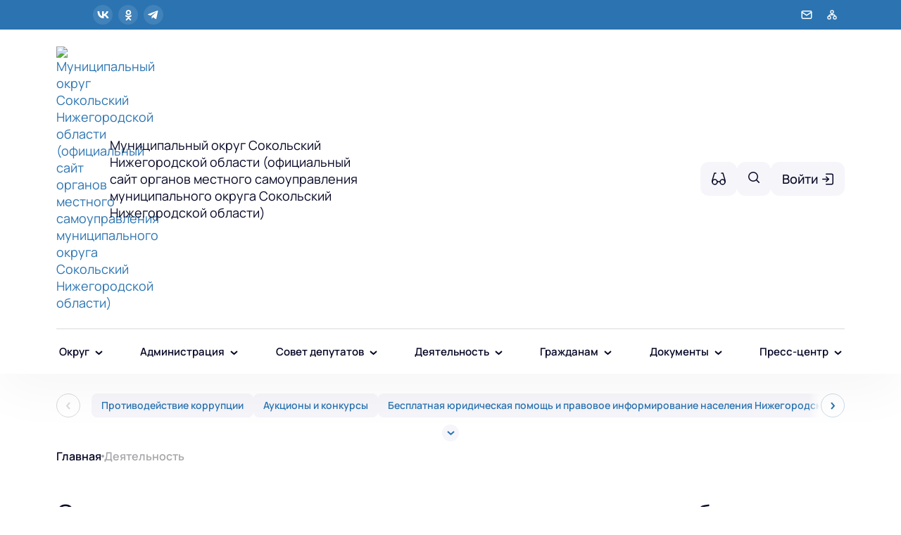

--- FILE ---
content_type: text/html; charset=UTF-8
request_url: https://sokolskoe.nobl.ru/activity/13906/
body_size: 61647
content:
<!DOCTYPE html>
<html lang="ru">
<head>
  <title>Деятельность / Муниципальный округ Сокольский Нижегородской области (официальный сайт органов местного самоуправления муниципального округа Сокольский Нижегородской области)</title>
  <link rel="preload" type="font/woff2" as="font" href="/local/templates/g3/fonts/manrope/regular.woff2" crossorigin>
  <link rel="preload" type="font/woff2" as="font" href="/local/templates/g3/fonts/manrope/medium.woff2" crossorigin>
  <link rel="preload" type="font/woff2" as="font" href="/local/templates/g3/fonts/manrope/bold.woff2" crossorigin>
  <link rel="preload" type="font/woff2" as="font" href="/local/templates/g3/fonts/manrope/semi-bold.woff2" crossorigin>
  <link rel="stylesheet" href="/local/templates/g3/css/font-manrope.css">

  <meta http-equiv="X-UA-Compatible" content="IE=edge">
  <meta name="viewport" content="width=device-width, initial-scale=1.0, maximum-scale=1.0, minimum-scale=1.0, user-scalable=no, minimal-ui">
  <meta name="format-detection" content="telephone=no">

  
  
  <meta name="msapplication-config" content="/browserconfig.php">
  <link rel="manifest" href="/webmanifest.php">
  <meta http-equiv="Content-Type" content="text/html; charset=UTF-8" />
<meta name="keywords" content="Муниципальный округ Сокольский Нижегородской области (официальный сайт органов местного самоуправления муниципального округа Сокольский Нижегородской области)" />
<meta name="description" content="Отдел капитального строительства и эксплуатации объектов инфраструктуры администрации муниципального округа Сокольский Нижегородской области" />
<script data-skip-moving="true">(function(w, d, n) {var cl = "bx-core";var ht = d.documentElement;var htc = ht ? ht.className : undefined;if (htc === undefined || htc.indexOf(cl) !== -1){return;}var ua = n.userAgent;if (/(iPad;)|(iPhone;)/i.test(ua)){cl += " bx-ios";}else if (/Windows/i.test(ua)){cl += ' bx-win';}else if (/Macintosh/i.test(ua)){cl += " bx-mac";}else if (/Linux/i.test(ua) && !/Android/i.test(ua)){cl += " bx-linux";}else if (/Android/i.test(ua)){cl += " bx-android";}cl += (/(ipad|iphone|android|mobile|touch)/i.test(ua) ? " bx-touch" : " bx-no-touch");cl += w.devicePixelRatio && w.devicePixelRatio >= 2? " bx-retina": " bx-no-retina";if (/AppleWebKit/.test(ua)){cl += " bx-chrome";}else if (/Opera/.test(ua)){cl += " bx-opera";}else if (/Firefox/.test(ua)){cl += " bx-firefox";}ht.className = htc ? htc + " " + cl : cl;})(window, document, navigator);</script>


<link href="/bitrix/cache/css/04/g3/page_ee8015579c3a9d358b46add66b71f66f/page_ee8015579c3a9d358b46add66b71f66f_v1.css?1758801516188082" type="text/css"  rel="stylesheet" />
<link href="/bitrix/cache/css/04/g3/template_c76f5ca837adfbbf88fd941d6b7b2498/template_c76f5ca837adfbbf88fd941d6b7b2498_v1.css?1760088827105841" type="text/css"  data-template-style="true" rel="stylesheet" />







<link rel="shortcut icon" href="/upload/resize_cache/79b6c55ea73c9fd40e3ca3973f87474e/gerb-sok_16_16_fitted.png" sizes="16x16" type="image\/png">
<link rel="shortcut icon" href="/upload/resize_cache/79b6c55ea73c9fd40e3ca3973f87474e/gerb-sok_32_32_fitted.png" sizes="32x32" type="image\/png">
<link rel="shortcut icon" href="/upload/resize_cache/79b6c55ea73c9fd40e3ca3973f87474e/gerb-sok_48_48_fitted.png" sizes="48x48" type="image\/png">
<link rel="apple-touch-icon" href="/upload/resize_cache/79b6c55ea73c9fd40e3ca3973f87474e/gerb-sok_76_76_fitted.png" sizes="76x76" type="image\/png">
<link rel="apple-touch-icon" href="/upload/resize_cache/79b6c55ea73c9fd40e3ca3973f87474e/gerb-sok_120_120_fitted.png" sizes="120x120" type="image\/png">
<link rel="apple-touch-icon" href="/upload/resize_cache/79b6c55ea73c9fd40e3ca3973f87474e/gerb-sok_152_152_fitted.png" sizes="152x152" type="image\/png">
<link rel="apple-touch-icon" href="/upload/resize_cache/79b6c55ea73c9fd40e3ca3973f87474e/gerb-sok_180_180_fitted.png" sizes="180x180" type="image\/png">



  <style>
    :root {
      --primary-color: hsl(207, 61%, 43%);
      --secondary-color: hsl(207, 61%, 43%);
      --secondary-color-hover:  hsl(207, 61%, 53%);
      --primary-color-dark: hsl(217, 65%, 27%);
      --primary-color-extra-dark: hsl(217, 71%, 15%);
      --primary-color-extra-dark-50: hsla(217, 71%, 15%, 0.500000);
      --primary-color-light: hsl(207, 87%, 96%);
      --primary-color-gradient: hsl(207, 32%, 49%);
      --primary-color-light-75: hsla(207, 87%, 96%, 0.750000);
      --primary-color-hover: hsl(207, 91%, 33%);
      --primary-color-25: hsla(207, 61%, 43%, 0.250000);
      --primary-color-15: hsla(207, 61%, 43%, 0.150000);
    }
  </style>
  
  </head>

<body
  class="body body--sticky-top-menu body--density-high"
  data-template-uri="/local/templates/g3"
  data-http-uri="/local/templates/g3/http"
  data-bx-options="{&quot;sitecontroller&quot;:{&quot;yandexMapsApiKey&quot;:&quot;b7189ae1-b884-4bfc-9017-4386a19d1f1a&quot;,&quot;defaultCoordinates&quot;:[56.326887,44.005986],&quot;defaultCoordinatesZoom&quot;:0,&quot;defaultMap&quot;:&quot;map.yandex&quot;,&quot;documentViewer&quot;:&quot;pdf-viewer&quot;,&quot;defaultMaxFileSize&quot;:20000000,&quot;defaultMaxImageFileSize&quot;:1572864,&quot;defaultMaxImageResolution&quot;:[2000,2000]}}"
>
<!--'start_frame_cache_ji19et'--><!--'end_frame_cache_ji19et'--><div id="panel"></div>
<div class="js-special-panel"></div>
<a class="skip-link" href="#main-heading">
  Перейти к содержанию</a>
<button
  type="button"
  class="scroll-top js-scroll-top"
  aria-hidden="true"
  aria-disabled="true"
>
  <svg width="48" height="48">
    <use xlink:href="#icon-arrow-up"></use>
  </svg>
</button>
<svg style="display: none;">
  <symbol id="icon-chevron-down" viewBox="0 0 11 7" fill="none">
    <path
      d="M1 1L5.5 5L10 1"
      stroke="currentColor"
      stroke-width="2"
    />
  </symbol>

  <symbol id="icon-chevron-up" viewBox="0 0 11 7" fill="none">
    <path
      d="M1 5L5.5 1L10 5"
      stroke="currentColor"
      stroke-width="2"
    />
  </symbol>

  <symbol id="icon-chevron-left" viewBox="0 0 7 11" fill="none">
    <path
      d="M5 1L1 5.5L5 10"
      stroke="currentColor"
      stroke-width="2"
    />
  </symbol>

  <symbol id="icon-chevron-right" viewBox="0 0 7 11" fill="none">
    <path
      d="M1 1L5 5.5L1 10"
      stroke="currentColor"
      stroke-width="2"
    />
  </symbol>

  <symbol id="icon-arrow-left" viewBox="0 0 26 18" fill="none">
    <path d="M5 9L24 9" stroke="currentColor" stroke-width="3" stroke-linecap="square" stroke-linejoin="round"/>
    <path d="M2.5 9L8.5 15" stroke="currentColor" stroke-width="3" stroke-linecap="square" stroke-linejoin="round"/>
    <path d="M2.5 9L8.5 3" stroke="currentColor" stroke-width="3" stroke-linecap="square" stroke-linejoin="round"/>
  </symbol>

  <symbol id="icon-arrow-right" viewBox="0 0 26 18" fill="none">
    <path d="M21 9L2 9" stroke="currentColor" stroke-width="3" stroke-linecap="square" stroke-linejoin="round"/>
    <path d="M23.5 9L17.5 15" stroke="currentColor" stroke-width="3" stroke-linecap="square" stroke-linejoin="round"/>
    <path d="M23.5 9L17.5 3" stroke="currentColor" stroke-width="3" stroke-linecap="square" stroke-linejoin="round"/>
  </symbol>

  <symbol id="icon-arrow-up" viewBox="0 0 26 26" fill="none">
    <polyline
      stroke="currentColor"
      stroke-width="2"
      stroke-linecap="round"
      stroke-linejoin="round"
      points="19 11 13 5 7 11"
    />
    <path
      d="M13 5 L13 21"
      stroke="currentColor"
      stroke-width="2"
      stroke-linecap="round"
      stroke-linejoin="round"
    />
  </symbol>

  <symbol id="icon-arrow-down" viewBox="0 0 26 26" fill="none">
    <polyline
      stroke="currentColor"
      stroke-width="2"
      stroke-linecap="round"
      stroke-linejoin="round"
      points="19 15 13 21 7 15"
    />
    <path
      d="M13 5 L13 21"
      stroke="currentColor"
      stroke-width="2"
      stroke-linecap="round"
      stroke-linejoin="round"
    />
  </symbol>

  <symbol id="icon-social-vk" viewBox="0 0 32 20" fill="none">
    <path
      d="M 17.4399,19.98 C 6.4999,19.98 0.26,12.48 0,0 h 5.48 c 0.18,9.16 4.2199,13.04 7.4199,13.84 V 0 h 5.1602 v 7.9 c 3.16,-0.34 6.4796,-3.94 7.5996,-7.9 h 5.1601 c -0.86,4.88 -4.46,8.48 -7.02,9.96 2.56,1.2 6.6602,4.34 8.2202,10.02 h -5.6802 c -1.22,-3.8 -4.2597,-6.74 -8.2797,-7.14 v 7.14 z"
      fill="currentColor"
    />
  </symbol>

  <symbol id="icon-social-facebook" viewBox="0 0 8 16" fill="none">
    <path
      d="M6.73878 7.55043H4.62378C4.62378 10.9295 4.62378 15.0888 4.62378 15.0888H1.48977C1.48977 15.0888 1.48977 10.9698 1.48977 7.55043H0V4.88613H1.48977V3.16281C1.48977 1.92858 2.07625 0 4.65258 0L6.97495 0.00890207V2.59518C6.97495 2.59518 5.56372 2.59518 5.28933 2.59518C5.01494 2.59518 4.62483 2.73238 4.62483 3.32095V4.88665H7.01265L6.73878 7.55043Z"
      fill="currentColor"
    />
  </symbol>

  <symbol id="icon-social-twitter" viewBox="0 0 15 13" fill="none">
    <path
      d="M15 2.25531C14.4422 2.5 13.8478 2.66219 13.2281 2.74094C13.8656 2.36031 14.3522 1.76219 14.5809 1.04125C13.9866 1.39562 13.3303 1.64594 12.6309 1.78563C12.0666 1.18469 11.2622 0.8125 10.3847 0.8125C8.68219 0.8125 7.31156 2.19438 7.31156 3.88844C7.31156 4.13219 7.33219 4.36656 7.38281 4.58969C4.82625 4.465 2.56406 3.23969 1.04437 1.37313C0.779062 1.83344 0.623438 2.36031 0.623438 2.9275C0.623438 3.9925 1.17188 4.93656 1.98937 5.48312C1.49531 5.47375 1.01063 5.33031 0.6 5.10437C0.6 5.11375 0.6 5.12594 0.6 5.13812C0.6 6.6325 1.66594 7.87375 3.06375 8.15969C2.81344 8.22813 2.54063 8.26094 2.2575 8.26094C2.06063 8.26094 1.86187 8.24969 1.67531 8.20844C2.07375 9.42625 3.20438 10.3216 4.54875 10.3506C3.5025 11.1691 2.17406 11.6622 0.735938 11.6622C0.48375 11.6622 0.241875 11.6509 0 11.62C1.36219 12.4984 2.97656 13 4.7175 13C10.3763 13 13.47 8.3125 13.47 4.24937C13.47 4.11344 13.4653 3.98219 13.4587 3.85188C14.0691 3.41875 14.5819 2.87781 15 2.25531Z"
      fill="currentColor"
    />
  </symbol>

  <symbol id="icon-social-youtube" viewBox="0 0 15 11" fill="none">
    <path
      d="M14.6911 9.17127C14.9999 7.99748 14.9999 5.56327 14.9999 5.56327C14.9999 5.56327 15.0124 3.11697 14.6911 1.94318C14.5181 1.3007 14.0115 0.793936 13.369 0.621045C12.1952 0.299805 7.50006 0.299805 7.50006 0.299805C7.50006 0.299805 2.8049 0.299805 1.63111 0.608774C1.0009 0.781665 0.48186 1.3007 0.308969 1.94318C0 3.11697 0 5.551 0 5.551C0 5.551 0 7.99748 0.308969 9.15882C0.482043 9.8013 0.988628 10.3081 1.63111 10.481C2.81717 10.8022 7.50006 10.8022 7.50006 10.8022C7.50006 10.8022 12.1952 10.8022 13.369 10.4932C14.0115 10.3203 14.5181 9.81375 14.6911 9.17127ZM9.90941 5.55089L6.00507 7.79957V3.30221L9.90941 5.55089Z"
      fill="currentColor"
    />
  </symbol>

  <symbol id="icon-social-instagram" viewBox="0 0 13 13" fill="none">
    <path
      fill-rule="evenodd"
      clip-rule="evenodd"
      d="M9.72063 13C11.5291 13 13 11.5291 13 9.72063V3.27937C13 1.47114 11.5291 0 9.72063 0H3.27937C1.47114 0 0 1.47114 0 3.27937V9.72063C0 11.5291 1.47114 13 3.27937 13H9.72063ZM9.86928 1.41485H3.42802C2.39991 1.41485 1.56345 2.2513 1.56345 3.27942V9.72067C1.56345 10.7488 2.39991 11.5855 3.42802 11.5855H9.86928C10.8974 11.5855 11.7341 10.749 11.7341 9.72067V3.27942C11.7341 2.2513 10.8976 1.41485 9.86928 1.41485ZM6.64865 9.84828C4.80262 9.84828 3.30065 8.34632 3.30065 6.50004C3.30065 4.65401 4.80262 3.15205 6.64865 3.15205C8.49492 3.15205 9.99689 4.65401 9.99689 6.50004C9.99689 8.34608 8.49468 9.84828 6.64865 9.84828ZM10.1045 3.84428C9.6675 3.84428 9.31212 3.4889 9.31212 3.05213C9.31212 2.61536 9.6675 2.25997 10.1045 2.25997C10.5413 2.25997 10.8967 2.61536 10.8967 3.05213C10.8967 3.4889 10.5413 3.84428 10.1045 3.84428ZM6.6496 4.56674C5.58393 4.56674 4.71617 5.43401 4.71617 6.49969C4.71617 7.56585 5.58393 8.43337 6.6496 8.43337C7.71576 8.43337 8.5828 7.56585 8.5828 6.49969C8.5828 5.43426 7.71552 4.56674 6.6496 4.56674Z"
      fill="currentColor"
    />
  </symbol>

  <symbol id="icon-social-ok" viewBox="0 0 9 15" fill="none">
    <path
      d="M3.76515 10.5653C2.60231 10.4441 1.55385 10.1577 0.656199 9.45562C0.544817 9.36827 0.429822 9.28407 0.32818 9.18651C-0.0647189 8.80916 -0.104307 8.37699 0.206587 7.93162C0.472552 7.5505 0.919022 7.44855 1.38309 7.66738C1.47295 7.7098 1.55856 7.76274 1.64057 7.81961C3.31349 8.96909 5.61166 9.00082 7.29087 7.8713C7.45724 7.74373 7.63507 7.63973 7.84118 7.58664C8.24194 7.48374 8.61567 7.63094 8.83074 7.98158C9.07644 8.38202 9.07329 8.77287 8.77057 9.08377C8.30619 9.5604 7.74771 9.90523 7.12718 10.1459C6.54042 10.3734 5.89774 10.4879 5.26165 10.5639C5.35764 10.6684 5.40288 10.7198 5.46289 10.7801C6.32661 11.6479 7.1941 12.5121 8.05499 13.3826C8.34829 13.6792 8.40956 14.0469 8.24806 14.3919C8.07149 14.7689 7.67623 15.017 7.28867 14.9905C7.04313 14.9735 6.85163 14.8513 6.68149 14.6799C6.0297 14.024 5.36565 13.3802 4.72705 12.7119C4.5412 12.5176 4.45182 12.5544 4.28781 12.7231C3.63209 13.3981 2.96568 14.0628 2.29535 14.7237C1.99435 15.0205 1.63617 15.0739 1.2871 14.9044C0.916037 14.7245 0.67992 14.3457 0.698144 13.9651C0.710711 13.7076 0.837331 13.5109 1.01407 13.3345C1.86883 12.481 2.72124 11.6253 3.57396 10.7704C3.63036 10.7135 3.68298 10.6532 3.76515 10.5653Z"
      fill="currentColor"
    />
    <path
      d="M4.47344 7.59235C2.39897 7.58528 0.697929 5.86554 0.710025 3.78778C0.721964 1.68708 2.42411 -0.00579766 4.519 1.49236e-05C6.61812 0.00567041 8.30299 1.7229 8.29246 3.84543C8.28178 5.91896 6.56895 7.59958 4.47344 7.59235ZM6.35876 3.79281C6.35514 2.76115 5.53353 1.93985 4.50391 1.93891C3.46566 1.93781 2.63666 2.77403 2.64467 3.81511C2.65237 4.84284 3.48106 5.65833 4.5135 5.65456C5.5428 5.65095 6.36221 4.8243 6.35876 3.79281Z"
      fill="currentColor"
    />
  </symbol>

  <symbol id="icon-social-viber" viewBox="0 0 512 512">
    <rect width="512" height="512" rx="15%" fill="none" />
    <path
      fill="none"
      stroke="currentColor"
      stroke-linecap="round" stroke-width="10"
      d="M269 186a30 30 0 0 1 31 31m-38-58a64 64 0 0 1 64 67m-73-93a97 97 0 0 1 99 104"
    />
    <path
      fill="currentColor"
      d="M288 274q10-13 24-4l36 27q8 10-7 28t-28 15q-53-12-102-60t-61-104q0-20 25-34 13-9 22 5l25 35q6 12-7 22c-39 15 51 112 73 70zM95 232c0 78 14 95 36 118 7 7 32 19 38 19v69c0 4 4 7 8 3l53-63 26 1c144 0 161-56 161-147S400 85 256 85 95 141 95 232zm-30 0c0-126 55-177 191-177s191 51 191 177-55 177-191 177c-10 0-18 0-32-2l-38 43c-7 8-28 11-28-13v-42c-6 0-20-6-39-18-19-13-54-44-54-145z"
    />
  </symbol>

  <symbol id="icon-social-telegram" viewBox="0 0 500 500">
    <path fill="currentColor" d="M446.7 98.6l-67.6 318.8c-5.1 22.5-18.4 28.1-37.3 17.5l-103-75.9-49.7 47.8c-5.5 5.5-10.1 10.1-20.7 10.1l7.4-104.9 190.9-172.5c8.3-7.4-1.8-11.5-12.9-4.1L117.8 284 16.2 252.2c-22.1-6.9-22.5-22.1 4.6-32.7L418.2 66.4c18.4-6.9 34.5 4.1 28.5 32.2z"></path>
  </symbol>

  <symbol id="icon-social-tiktok" viewBox="0 0 400 560">
    <path fill="currentColor" d="M448,209.91a210.06,210.06,0,0,1-122.77-39.25V349.38A162.55,162.55,0,1,1,185,188.31V278.2a74.62,74.62,0,1,0,52.23,71.18V0l88,0a121.18,121.18,0,0,0,1.86,22.17h0A122.18,122.18,0,0,0,381,102.39a121.43,121.43,0,0,0,67,20.14Z"></path>
  </symbol>

  <symbol id="icon-social-rutube" viewBox="0 0 14 12">
    <path d="M7.94118 3.49123H0V11.991H2.2103V9.2257H6.4456L8.37795 11.991H10.853L8.72209 9.21296C9.38384 9.11096 9.8603 8.86882 10.1515 8.48655C10.4426 8.10426 10.5883 7.49259 10.5883 6.67702V6.03987C10.5983 5.64857 10.5492 5.25796 10.4426 4.88024C10.3496 4.58861 10.1864 4.32227 9.96621 4.1029C9.73274 3.88861 9.45232 3.72748 9.14559 3.6314C8.75293 3.53055 8.34749 3.48337 7.94118 3.49123ZM7.58384 7.35242H2.2103V5.36448H7.58384C7.88825 5.36448 8.10001 5.41545 8.2059 5.50465C8.31178 5.59385 8.37795 5.75952 8.37795 6.00164V6.71525C8.37795 6.97012 8.31178 7.13578 8.2059 7.22498C8.10002 7.31418 7.88825 7.35242 7.58384 7.35242Z" fill="currentColor"/>
    <path d="M12.2882 2.97817C13.0871 2.97817 13.7348 2.31148 13.7348 1.48908C13.7348 0.666686 13.0871 0 12.2882 0C11.4892 0 10.8415 0.666686 10.8415 1.48908C10.8415 2.31148 11.4892 2.97817 12.2882 2.97817Z" fill="currentColor"/>
  </symbol>

  <symbol id="icon-metrika" viewBox="0 0 17 15" fill="none">
    <path
      fill-rule="evenodd"
      clip-rule="evenodd"
      d="M1.5 0H10.1964C10.5577 0 10.8909 0.194862 11.068 0.509739L14.7242 7.00974C14.8955 7.31415 14.8955 7.68585 14.7242 7.99026L11.068 14.4903C10.8909 14.8051 10.5577 15 10.1964 15H1.5C0.671573 15 0 14.3284 0 13.5V1.5C0 0.671573 0.671573 0 1.5 0ZM7.5 2.8125H9.375V12.1875H7.5V2.8125ZM6.5625 6.5625H4.6875V12.1875H6.5625V6.5625ZM3.75 9.375H1.875V12.1875H3.75V9.375Z"
      fill="currentColor"
      transform="translate(2,0)"
    />
  </symbol>

  <symbol id="icon-sitemap" viewBox="0 0 18 16" fill="none">
    <rect x="1" y="3" width="8" height="4" stroke="currentColor" stroke-width="2" />
    <rect x="10" y="4" width="6" height="2" fill="currentColor" />
    <rect x="1" y="11" width="8" height="4" stroke="currentColor" stroke-width="2" />
    <rect x="10" y="12" width="6" height="2" fill="currentColor" />
    <rect x="16" y="14" width="14" height="2" transform="rotate(-90 16 14)" fill="currentColor" />
  </symbol>

  <symbol id="icon-glasses" viewBox="0 0 20 18" fill="none">
    <path d="M6 1H4L1 11V13.5" stroke="currentColor" stroke-width="1.5" stroke-linecap="round" stroke-linejoin="round"/>
    <path d="M14 1H16L19 11V13.5" stroke="currentColor" stroke-width="1.5" stroke-linecap="round" stroke-linejoin="round"/>
    <path d="M8 13H12" stroke="currentColor" stroke-width="1.5" stroke-linecap="round" stroke-linejoin="round"/>
    <path d="M15.5 17C17.433 17 19 15.433 19 13.5C19 11.567 17.433 10 15.5 10C13.567 10 12 11.567 12 13.5C12 15.433 13.567 17 15.5 17Z" stroke="currentColor" stroke-width="1.5" stroke-linecap="round" stroke-linejoin="round"/>
    <path d="M4.5 17C6.433 17 8 15.433 8 13.5C8 11.567 6.433 10 4.5 10C2.567 10 1 11.567 1 13.5C1 15.433 2.567 17 4.5 17Z" stroke="currentColor" stroke-width="1.5" stroke-linecap="round" stroke-linejoin="round"/>
  </symbol>

  <symbol id="icon-envelope" viewBox="0 0 18 14" fill="none">
    <rect stroke="currentColor" stroke-width="2" x="1" y="1" width="16" height="12" />
    <polyline
      stroke="currentColor"
      stroke-width="2"
      points="0.993319992 1.08315247 8.9971131 7.38470133 17.0009062 1.08315247"
    />
  </symbol>

  <symbol id="icon-envelope-light" viewBox="0 0 18 14" fill="none">
    <rect stroke="currentColor" stroke-width="1.5" x="1" y="1" width="16" height="12" />
    <polyline
      stroke="currentColor"
      stroke-width="1.5"
      points="0.993319992 1.08315247 8.9971131 7.38470133 17.0009062 1.08315247"
    />
  </symbol>

  <symbol id="icon-message-cloud" viewBox="0 0 23 20" fill="none">
    <path d="M0 0h23v20H0z" />
    <path fill-rule="evenodd" clip-rule="evenodd"
          d="M4.64 3.928C2.92 5.102 2 6.622 2 8.178c0 1.637 1.025 3.24 2.922 4.434a1 1 0 0 1 .441 1.075l-.712 3.035 4.37-2.377a1 1 0 0 1 .609-.112c.604.08 1.23.121 1.87.121 2.725 0 5.147-.756 6.86-1.927C20.078 11.252 21 9.732 21 8.177c0-1.555-.922-3.075-2.64-4.25C16.647 2.758 14.225 2 11.5 2c-2.725 0-5.147.757-6.86 1.928zM3.51 2.277C5.598.85 8.426 0 11.5 0c3.075 0 5.902.85 7.989 2.277C21.57 3.7 23 5.768 23 8.177c0 2.409-1.43 4.478-3.511 5.9-2.087 1.427-4.915 2.277-7.989 2.277-.613 0-1.216-.034-1.804-.099l-6.051 3.29a1 1 0 0 1-1.452-1.107L3.26 13.9C1.313 12.482 0 10.488 0 8.177c0-2.409 1.429-4.477 3.511-5.9z"
          fill="currentColor" />
    <circle cx="6.5" cy="8.167" r="0.75" fill="currentColor" stroke="currentColor" stroke-width="2" />
    <circle cx="11.5" cy="8.167" r="0.75" fill="currentColor" stroke="currentColor" stroke-width="2" />
    <circle cx="16.5" cy="8.167" r="0.75" fill="currentColor" stroke="currentColor" stroke-width="2" />
  </symbol>

  <symbol id="icon-search" viewBox="0 0 16 16" fill="none">
    <circle cx="6.5" cy="6.5" r="5.5" stroke="currentColor" stroke-width="2" />
    <path d="M10.4141 9L15.4153 14.0012L14.0011 15.4155L8.99985 10.4142L10.4141 9Z" fill="currentColor" />
  </symbol>

  <symbol id="icon-sign-in" viewBox="0 0 17 18" fill="none">
    <path d="M8 1H16V17H8M0 9H10" stroke="currentColor" stroke-width="2" />
    <path d="M7 13L11 9L7 5" stroke="currentColor" stroke-width="2" />
  </symbol>

  <symbol id="icon-sign-out" viewBox="0 0 17 18" fill="none">
    <path d="M9 1H1V17H9M5 9H15" stroke="currentColor" stroke-width="2" />
    <path d="M11 13L15 9L11 5" stroke="currentColor" stroke-width="2" />
  </symbol>

  <symbol id="icon-openregion-logo" viewBox="0 0 97 47" fill="none">
    <path fill-rule="evenodd" clip-rule="evenodd"
          d="M30.4396 32.6372C30.4396 31.3101 30.7713 30.2733 31.4763 29.4854C32.1813 28.6975 33.1352 28.3242 34.4208 28.3242C35.7064 28.3242 36.6602 28.6975 37.3652 29.4854C38.0287 30.2733 38.402 31.3101 38.402 32.6372C38.402 33.9642 38.0702 35.0425 37.3652 35.7889C36.6602 36.5769 35.7064 36.9501 34.4208 36.9501C33.1352 36.9501 32.1813 36.5769 31.4763 35.7889C30.7713 35.001 30.4396 33.9642 30.4396 32.6372ZM32.2228 32.6372C32.2228 33.591 32.3887 34.3375 32.7205 34.8351C33.0522 35.3328 33.6328 35.5816 34.3793 35.5816C35.1258 35.5816 35.6649 35.3328 36.0381 34.8351C36.3699 34.3375 36.5358 33.591 36.5358 32.6372C36.5358 31.6833 36.3699 30.9369 36.0381 30.4392C35.7064 29.9416 35.1258 29.6928 34.3793 29.6928C33.6328 29.6928 33.0937 29.9416 32.7205 30.4392C32.3887 30.9369 32.2228 31.6419 32.2228 32.6372Z"
          fill="currentColor" />
    <path fill-rule="evenodd" clip-rule="evenodd"
          d="M39.2728 29.9417C38.9825 29.9417 38.8167 29.8173 38.8167 29.5685V28.8635C38.8167 28.6146 38.9825 28.4902 39.2728 28.4902H45.369C45.6593 28.4902 45.8252 28.6146 45.8252 28.8635V29.6099C45.8252 29.8588 45.6593 29.9832 45.369 29.9832H43.1711V36.4526C43.1711 36.66 43.0881 36.7844 42.8808 36.7844H41.7611C41.5537 36.7844 41.4708 36.66 41.4708 36.4526V29.9417H39.2728Z"
          fill="currentColor" />
    <path fill-rule="evenodd" clip-rule="evenodd"
          d="M47.3181 36.7844C47.0279 36.7844 46.9034 36.66 46.9034 36.3697V28.9049C46.9034 28.6146 47.0279 28.4902 47.3181 28.4902H48.189C48.4793 28.4902 48.6037 28.6146 48.6037 28.9049V31.8079H48.7696C49.0184 31.8079 49.3087 31.6835 49.5576 31.4761C49.8479 31.2688 50.0552 30.9785 50.2626 30.6882L51.4652 28.822C51.6311 28.6146 51.797 28.4902 51.9629 28.4902H52.9167C53.2899 28.4902 53.3314 28.6561 53.124 28.9879L51.6726 31.2688C51.4652 31.5591 51.2993 31.7664 51.092 31.9738C50.8846 32.1811 50.6773 32.347 50.387 32.5544C50.6773 32.6788 50.9261 32.8447 51.1335 33.0105C51.3408 33.2179 51.5896 33.5497 51.8799 34.0058L53.207 36.2867C53.4143 36.6185 53.3314 36.7844 52.9996 36.7844H52.1288C51.9214 36.7844 51.7555 36.66 51.6311 36.4526L50.5529 34.5864C50.3455 34.2132 50.0967 33.9229 49.7649 33.6741C49.4332 33.4253 49.1429 33.3008 48.8526 33.3008H48.6037V36.3282C48.6037 36.6185 48.4793 36.7429 48.189 36.7429H47.3181V36.7844Z"
          fill="currentColor" />
    <path fill-rule="evenodd" clip-rule="evenodd"
          d="M54.9071 36.7844C54.6168 36.7844 54.4924 36.66 54.4924 36.3697V28.9049C54.4924 28.6146 54.6168 28.4902 54.9071 28.4902H57.0636C58.4321 28.4902 59.4274 28.6976 59.9666 29.1538C60.5057 29.6099 60.7545 30.232 60.7545 31.0614C60.7545 31.8908 60.5057 32.5129 59.9666 32.9691C59.4274 33.4253 58.4736 33.6326 57.0636 33.6326H56.1927V36.3282C56.1927 36.6185 56.0683 36.7429 55.778 36.7429H54.9071V36.7844ZM56.1927 32.2641H57.0636C57.8516 32.2641 58.3492 32.1811 58.6395 31.9738C58.9298 31.8079 59.0542 31.4761 59.0542 31.0614C59.0542 30.6467 58.9298 30.3564 58.6395 30.1491C58.3492 29.9832 57.8516 29.8588 57.0636 29.8588H56.1927V32.2641Z"
          fill="currentColor" />
    <path fill-rule="evenodd" clip-rule="evenodd"
          d="M69.3805 36.7844C69.1316 36.7844 68.9658 36.66 68.9658 36.3697V28.9049C68.9658 28.6146 69.0902 28.4902 69.3805 28.4902H70.2513C70.5416 28.4902 70.666 28.6146 70.666 28.9049V36.3282C70.666 36.6185 70.5416 36.7429 70.2513 36.7429H69.3805V36.7844ZM62.5793 36.7844C62.289 36.7844 62.1646 36.66 62.1646 36.3697V28.9049C62.1646 28.6146 62.289 28.4902 62.5793 28.4902H63.4501C63.7404 28.4902 63.8649 28.6146 63.8649 28.9049V31.725H64.5284C65.9384 31.725 66.9337 31.9323 67.5143 32.3885C68.0534 32.8447 68.3437 33.4667 68.3437 34.2132C68.3437 35.0011 68.0534 35.5817 67.5143 36.0379C66.9752 36.4941 65.9799 36.7014 64.5284 36.7014H62.5793V36.7844ZM63.8649 35.3744H64.3625C65.1504 35.3744 65.731 35.2914 66.0628 35.167C66.3946 35.0426 66.5604 34.7523 66.5604 34.2547C66.5604 33.7985 66.3946 33.5082 66.0628 33.3423C65.731 33.2179 65.1919 33.135 64.3625 33.135H63.8649V35.3744Z"
          fill="currentColor" />
    <path fill-rule="evenodd" clip-rule="evenodd"
          d="M72.2419 29.9417C71.9517 29.9417 71.7858 29.8173 71.7858 29.5685V28.8635C71.7858 28.6146 71.9517 28.4902 72.2419 28.4902H78.3381C78.6284 28.4902 78.7943 28.6146 78.7943 28.8635V29.6099C78.7943 29.8588 78.6284 29.9832 78.3381 29.9832H76.1402V36.4526C76.1402 36.66 76.0573 36.7844 75.8499 36.7844H74.7302C74.5228 36.7844 74.4399 36.66 74.4399 36.4526V29.9417H72.2419Z"
          fill="currentColor" />
    <path fill-rule="evenodd" clip-rule="evenodd"
          d="M94.4703 26.375C94.7606 26.375 94.9265 26.4994 94.9265 26.7482V27.4947C94.9265 27.7435 94.7606 27.8679 94.4703 27.8679H92.7285C92.4382 27.8679 92.2723 27.7435 92.2723 27.4947V26.7482C92.2723 26.4994 92.4382 26.375 92.7285 26.375H94.4703Z"
          fill="currentColor" />
    <path fill-rule="evenodd" clip-rule="evenodd"
          d="M87.0885 36.7844C86.8396 36.7844 86.6738 36.66 86.6738 36.3697V28.9049C86.6738 28.6146 86.7982 28.4902 87.0885 28.4902H87.9593C88.2496 28.4902 88.3741 28.6146 88.3741 28.9049V36.3282C88.3741 36.6185 88.2496 36.7429 87.9593 36.7429H87.0885V36.7844ZM80.2873 36.7844C79.997 36.7844 79.8726 36.66 79.8726 36.3697V28.9049C79.8726 28.6146 79.997 28.4902 80.2873 28.4902H81.1582C81.4484 28.4902 81.5729 28.6146 81.5729 28.9049V31.725H82.2364C83.6464 31.725 84.6417 31.9323 85.2223 32.3885C85.7614 32.8447 86.0517 33.4667 86.0517 34.2132C86.0517 35.0011 85.7614 35.5817 85.2223 36.0379C84.6832 36.4941 83.6879 36.7014 82.2364 36.7014H80.2873V36.7844ZM81.5729 35.3744H82.0705C82.8585 35.3744 83.439 35.2914 83.7708 35.167C84.1026 35.0426 84.2685 34.7523 84.2685 34.2547C84.2685 33.7985 84.1026 33.5082 83.7708 33.3423C83.439 33.2179 82.8999 33.135 82.0705 33.135H81.5729V35.3744Z"
          fill="currentColor" />
    <path fill-rule="evenodd" clip-rule="evenodd"
          d="M90.6134 36.7844C90.3646 36.7844 90.1987 36.66 90.1987 36.3697V28.9049C90.1987 28.6146 90.3231 28.4902 90.6134 28.4902H91.4843C91.7746 28.4902 91.899 28.6146 91.899 28.9049V33.4667C91.899 33.7155 91.899 33.9229 91.8576 34.1717H91.899L94.7605 28.9049C94.9264 28.6146 95.1752 28.4902 95.507 28.4902H96.5852C96.834 28.4902 96.9999 28.6146 96.9999 28.9049V36.3282C96.9999 36.6185 96.8755 36.7429 96.5852 36.7429H95.7143C95.424 36.7429 95.2996 36.6185 95.2996 36.3282V31.7664C95.2996 31.5176 95.2996 31.3102 95.3411 31.0614H95.2996L92.4381 36.3282C92.2723 36.6185 92.0234 36.7429 91.6917 36.7429H90.6134V36.7844Z"
          fill="currentColor" />
    <path fill-rule="evenodd" clip-rule="evenodd"
          d="M31.0616 46.1567C30.8957 46.1567 30.8127 46.0737 30.8127 45.8664V39.0237C30.8127 38.8163 30.8957 38.7334 31.0616 38.7334H33.218C34.3792 38.7334 35.1672 38.9407 35.5819 39.314C35.9966 39.6872 36.2039 40.2263 36.2039 40.9313C36.2039 41.6363 35.9966 42.1755 35.5819 42.5487C35.1672 42.9219 34.3792 43.1293 33.218 43.1293H31.808V45.8249C31.808 46.0322 31.7251 46.1152 31.5592 46.1152H31.0616V46.1567ZM31.808 42.3413H33.2595C34.006 42.3413 34.5451 42.2169 34.7939 42.0096C35.0842 41.8022 35.2086 41.429 35.2086 40.9728C35.2086 40.4752 35.0842 40.1434 34.7939 39.936C34.5036 39.7287 34.006 39.6043 33.2595 39.6043H31.808V42.3413Z"
          fill="currentColor" />
    <path fill-rule="evenodd" clip-rule="evenodd"
          d="M37.7798 46.1567C37.6139 46.1567 37.531 46.0737 37.531 45.8664V39.0237C37.531 38.8163 37.6139 38.7334 37.7798 38.7334H42.3001C42.5075 38.7334 42.5904 38.8163 42.5904 38.9822V39.3555C42.5904 39.5213 42.5075 39.6043 42.3001 39.6043H38.5263V41.8852H42.0098C42.2172 41.8852 42.3001 41.9681 42.3001 42.134V42.5072C42.3001 42.6731 42.2172 42.7561 42.0098 42.7561H38.5263V45.3272H42.466C42.6734 45.3272 42.7563 45.4102 42.7563 45.5761V45.9493C42.7563 46.1152 42.6734 46.1981 42.466 46.1981H37.7798V46.1567Z"
          fill="currentColor" />
    <path fill-rule="evenodd" clip-rule="evenodd"
          d="M44.3322 46.1567C44.1663 46.1567 44.0834 46.0737 44.0834 45.8664V39.0237C44.0834 38.8163 44.1663 38.7334 44.3322 38.7334H48.4378C48.6452 38.7334 48.7281 38.8163 48.7281 38.9822V39.3555C48.7281 39.5213 48.6452 39.6043 48.4378 39.6043H45.0787V45.8664C45.0787 46.0737 44.9957 46.1567 44.8298 46.1567H44.3322Z"
          fill="currentColor" />
    <path fill-rule="evenodd" clip-rule="evenodd"
          d="M50.0137 46.1567C49.8478 46.1567 49.7649 46.0737 49.7649 45.8664V39.0237C49.7649 38.8163 49.8478 38.7334 50.0137 38.7334H50.4699C50.6358 38.7334 50.7187 38.8163 50.7187 39.0237V44.3734C50.7187 44.4978 50.7187 44.6637 50.7187 44.7881L54.0364 38.9822C54.1193 38.8163 54.2852 38.7334 54.534 38.7334H55.1976C55.3634 38.7334 55.4464 38.8163 55.4464 39.0237V45.8664C55.4464 46.0737 55.3634 46.1567 55.1976 46.1567H54.7414C54.5755 46.1567 54.4926 46.0737 54.4926 45.8664V40.5166C54.4926 40.3922 54.4926 40.2263 54.4926 40.1019L51.1749 45.9078C51.092 46.0737 50.9261 46.1567 50.6772 46.1567H50.0137Z"
          fill="currentColor" />
    <path fill-rule="evenodd" clip-rule="evenodd"
          d="M56.8563 42.4662C56.8563 41.2635 57.1466 40.3097 57.7272 39.6461C58.3078 38.9826 59.1787 38.6094 60.2984 38.6094C61.4181 38.6094 62.2475 38.9411 62.8696 39.6461C63.4502 40.3097 63.7405 41.2635 63.7405 42.4662C63.7405 43.6688 63.4502 44.6226 62.8696 45.2862C62.289 45.9497 61.4181 46.3229 60.2984 46.3229C59.1787 46.3229 58.3078 45.9912 57.7272 45.2862C57.1466 44.5812 56.8563 43.6688 56.8563 42.4662ZM57.8931 42.4662C57.8931 43.42 58.1004 44.1665 58.4737 44.7056C58.8884 45.2447 59.469 45.4935 60.2569 45.4935C61.0449 45.4935 61.6669 45.2447 62.0402 44.7056C62.4549 44.1665 62.6208 43.42 62.6208 42.4662C62.6208 41.5123 62.4134 40.7659 62.0402 40.2267C61.6255 39.6876 61.0449 39.4388 60.2569 39.4388C59.469 39.4388 58.8469 39.6876 58.4737 40.2267C58.1004 40.7244 57.8931 41.5123 57.8931 42.4662Z"
          fill="currentColor" />
    <path fill-rule="evenodd" clip-rule="evenodd"
          d="M65.358 46.1567C65.1921 46.1567 65.1091 46.0737 65.1091 45.8664V39.0237C65.1091 38.8163 65.1921 38.7334 65.358 38.7334H65.8141C65.98 38.7334 66.063 38.8163 66.063 39.0237V41.8437H69.6709V39.0237C69.6709 38.8163 69.7538 38.7334 69.9197 38.7334H70.3759C70.5418 38.7334 70.6247 38.8163 70.6247 39.0237V45.8664C70.6247 46.0737 70.5418 46.1567 70.3759 46.1567H69.9197C69.7538 46.1567 69.6709 46.0737 69.6709 45.8664V42.7146H66.063V45.8664C66.063 46.0737 65.98 46.1567 65.8141 46.1567H65.358Z"
          fill="currentColor" />
    <path fill-rule="evenodd" clip-rule="evenodd"
          d="M12.6071 14.3903C14.6806 14.3903 16.6298 14.888 18.3301 15.7589V23.8457C18.0398 23.3065 17.6665 22.8089 17.2103 22.3942C16.0077 21.1915 14.3903 20.4865 12.6071 20.4865C10.7824 20.4865 9.16503 21.233 8.00385 22.3942C6.8012 23.5968 6.0962 25.2142 6.0962 26.9974C6.0962 28.8221 6.84267 30.4395 8.00385 31.6007C9.16503 32.7619 10.8239 33.5083 12.6071 33.5083C14.4318 33.5083 16.0492 32.7619 17.2103 31.6007C18.413 30.398 19.118 28.7807 19.118 26.9974V26.8316V16.1736V13.9756V3.02736C19.118 1.32706 20.4865 0 22.1454 0H32.9277C36.0795 0 38.941 1.28559 41.0145 3.35913C41.0975 3.44207 41.139 3.48354 41.1804 3.56648C43.1295 5.59855 44.3737 8.37708 44.3737 11.4459C44.3737 14.5977 43.0881 17.4177 41.0145 19.4912C38.941 21.5648 36.0795 22.8504 32.9692 22.8504H26.0021V16.7542H32.9277C34.3792 16.7542 35.7478 16.1736 36.7016 15.1783C37.6554 14.2245 38.2775 12.8559 38.2775 11.4044C38.2775 9.99444 37.7384 8.70885 36.826 7.75502L36.7016 7.63061C35.7478 6.67678 34.3792 6.05472 32.9277 6.05472H25.2142V10.6165V13.9756V16.7542V22.8504V26.873V26.9974C25.2142 30.481 23.8042 33.6327 21.5233 35.9136C19.2424 38.1945 16.0906 39.6045 12.6071 39.6045C9.12356 39.6045 5.97178 38.1945 3.69089 35.9136C1.41 33.6327 0 30.481 0 26.9974C0 23.5139 1.41 20.3621 3.69089 18.0812C5.97178 15.8003 9.12356 14.3903 12.6071 14.3903Z"
          fill="currentColor" />
  </symbol>

  <symbol id="icon-eye" viewBox="0 0 19 11" fill="none">
    <path
      d="M9.6507 1.00098C5.42293 1.00098 2.60442 3.61587 1.72363 5.26738C2.46906 6.43648 5.24677 9.44542 9.6507 9.44542C14.0546 9.44542 16.7253 6.63061 17.5778 5.26738C16.697 3.61587 13.8785 1.00098 9.6507 1.00098Z"
      stroke="currentColor"
      stroke-width="1.5"
    />
    <ellipse cx="9.67288" cy="5.21183" rx="3.09134" ry="2.96379" fill="currentColor" />
  </symbol>

  <symbol id="icon-calendar" viewBox="0 0 18 16" fill="none">
    <path d="M17 1V15H1V1H17Z" stroke="currentColor" stroke-width="2" />
    <path d="M17 1V3H1V1H17Z" stroke="currentColor" stroke-width="2" />
    <rect x="4" y="6" width="2" height="2" fill="currentColor" />
    <rect x="8" y="6" width="2" height="2" fill="currentColor" />
    <rect x="12" y="6" width="2" height="2" fill="currentColor" />
    <rect x="4" y="10" width="2" height="2" fill="currentColor" />
    <rect x="8" y="10" width="2" height="2" fill="currentColor" />
    <rect x="12" y="10" width="2" height="2" fill="currentColor" />
  </symbol>

  <symbol id="icon-thumbs-up" viewBox="0 0 23 23" fill="none">
    <path
      fill-rule="evenodd"
      clip-rule="evenodd"
      d="M10.254 6.724L7 8.35v9.875l4.374.875c1.615.323 3.257.486 4.903.486h1.161a4 4 0 003.881-3.03l1.31-5.243a3 3 0 00-2.91-3.727H17V5.685c0-1.43-.808-2.738-2.088-3.378a2.888 2.888 0 00-4.111 1.957l-.547 2.46zm9.465 2.863a1 1 0 01.97 1.242l-1.31 5.243a2 2 0 01-1.94 1.515h-1.162c-1.514 0-3.025-.15-4.51-.447L9 16.587v-7l3-1.5.753-3.39a.888.888 0 011.265-.601c.602.3.982.916.982 1.589v3.902h4.72zM6 7.587H0v11h6v-11z"
      fill="currentColor"
      transform="translate(0,2)"
    />
  </symbol>

  <symbol id="icon-thumbs-down" viewBox="0 0 23 23" fill="none">
    <path
      fill-rule="evenodd"
      clip-rule="evenodd"
      d="M12.746 18.276L16 16.65V6.774l-4.374-.875a24.998 24.998 0 00-4.903-.486H5.562a4 4 0 00-3.881 3.03l-1.31 5.243a3 3 0 002.91 3.727H6v1.902c0 1.43.808 2.738 2.088 3.378a2.888 2.888 0 004.111-1.957l.547-2.46zM3.28 15.413a1 1 0 01-.97-1.242l1.31-5.243a2 2 0 011.94-1.515h1.162c1.514 0 3.025.15 4.51.447L14 8.413v7l-3 1.5-.753 3.39a.888.888 0 01-1.265.601A1.777 1.777 0 018 19.315v-3.902H3.28zm13.719 2h6v-11h-6v11z"
      fill="currentColor"
    />
  </symbol>

  <symbol id="icon-hamburger" viewBox="0 0 19 19" fill="none">
    <path
      fill-rule="evenodd"
      clip-rule="evenodd"
      d="M0 0H19V3H0ZM0 19H19V16H0Z M0 8H19V11H0Z"
      fill="currentColor"
    />
  </symbol>

  <symbol id="icon-cross" viewBox="0 0 19 19" fill="none">
    <path
      fill-rule="nonzero"
      clip-rule="evenodd"
      d="M2 0L19 17L17 19L0 2ZM0 17L17 0L19 2L2 19Z"
      fill="currentColor"
    />
  </symbol>

  <symbol id="icon-close">
    <use xlink:href="#icon-cross"></use>
  </symbol>

  <symbol id="icon-fullscreen" viewBox="0 0 16 16" fill="none">
    <path
      fill-rule="evenodd"
      clip-rule="evenodd"
      d="M0 0H5V2H2V5H0V0ZM16 0V5H14V2H11V0H16ZM16 16H11V14H14V11H16V16ZM0 16V11H2V14H5V16H0Z"
      fill="currentColor"
    />
  </symbol>

  <symbol id="icon-gear" viewBox="0 0 26 26" fill="none">
    <polygon
      stroke="currentColor"
      stroke-width="2"
      stroke-linecap="round"
      stroke-linejoin="round"
      points="9.66187741 7.43942938 10.093839 5 14.8281894 5 15.3148547 7.4299551 16.0976187 7.85293464 18.539798 6.99165665 21 10.9336361 18.9886627 12.5482672 18.9886627 13.3818486 20.9964305 15.0030664 18.5379399 18.9858762 16.1001167 18.0878196 15.3176611 18.5294754 14.8299674 21 10.2153312 21 9.67600244 18.5294899 8.91229071 18.088401 6.44782289 18.9838598 4.00354034 15.0035452 6.00008889 13.3830315 6.00008889 12.547084 4 10.9331615 6.44603491 6.99356983 8.91500298 7.85239002"
    />
    <circle stroke="currentColor" stroke-width="2" cx="12.5" cy="13" r="2" />
  </symbol>

  <symbol id="icon-log" viewBox="0 0 26 26" fill="none">
    <path
      fill-rule="evenodd"
      clip-rule="evenodd"
      d="M17.6777 7.77828C14.944 5.04461 10.5118 5.04461 7.77817 7.77828L6.36396 6.36407C9.87868 2.84935 15.5772 2.84935 19.0919 6.36407C22.6066 9.87879 22.6066 15.5773 19.0919 19.092C15.5772 22.6067 9.87868 22.6067 6.36396 19.092L7.77817 17.6778C10.5118 20.4114 14.944 20.4114 17.6777 17.6778C20.4113 14.9441 20.4113 10.5119 17.6777 7.77828Z"
      fill="currentColor"
    />
    <path d="M4.72852 9.72803V4.72803L9.72852 9.72803H4.72852Z" fill="currentColor" />
    <path fill-rule="evenodd" clip-rule="evenodd" d="M12.7285 12.728V7.72803H14.7285V14.728H9.72852V12.728H12.7285Z"
          fill="currentColor" />
  </symbol>

  <symbol id="icon-trash" viewBox="0 0 26 26" fill="none">
    <path d="M5,8.04736795 L21,8" stroke="currentColor" stroke-width="2" stroke-linecap="round" />
    <polyline stroke="currentColor" stroke-width="2" stroke-linejoin="round"
              points="8.90231679 8.04736795 8.90231679 5 17.017692 5 17.017692 8.04736795" />
    <polyline stroke="currentColor" stroke-width="2" stroke-linejoin="round"
              points="6.9975957 8.04736795 6.9975957 21.0025957 19.0304152 21.0025957 19.0304152 8.04736795" />
    <path d="M11,11.1276126 L11,18.0617659" stroke="currentColor" stroke-width="2" stroke-linecap="round" />
    <path d="M15.0349023,11.1276126 L15.0349023,18.0617659" stroke="currentColor" stroke-width="2"
          stroke-linecap="round" />
  </symbol>

  <symbol id="icon-recover" viewBox="0 0 26 26" fill="none">
    <path d="M5.6,4 L21,8" stroke="currentColor" stroke-width="2" stroke-linecap="round" />
    <polyline stroke="currentColor" stroke-width="2" stroke-linejoin="round"
              points="9.5 5 10.3 2.1 18.1 4.2 17.4 7.2" />
    <polyline stroke="currentColor" stroke-width="2" stroke-linejoin="round" stroke-linecap="round"
              points="7 15.7 7 21 19 21 19 8.6" />
    <path d="M11,18 L11,18" stroke="currentColor" stroke-width="2" stroke-linecap="round" />
    <path stroke="currentColor" stroke-width="2" stroke-linecap="round" d="M15,18 L15,14 A3,3 1 0 0 12,11 L5,11" />
    <path stroke="currentColor" stroke-width="2" stroke-linecap="round" stroke-linejoin="round"
          d="M11,13.5 L5,11 L11,8.5" />
  </symbol>

  <symbol id="icon-download" viewBox="0 0 24 24" fill="none">
    <path fill="currentColor" d="M19 9h-4V3H9v6H5l7 7 7-7zM5 18v2h14v-2H5z" />
    <path d="M0 0h24v24H0z" fill="none" />
  </symbol>

  <symbol id="icon-download-alt" viewBox="0 0 10 13" fill="none">
    <path fill="currentColor" d="M0 10.826h10v2H0z" />
    <path d="M2 5.826l3 3m0 0l3-3m-3 3v-8" stroke="currentColor" stroke-width="2" />
  </symbol>

  <symbol id="icon-rss" viewBox="0 0 10 11" fill="none">
    <circle cx="1" cy="9.82617" r="1" fill="currentColor" />
    <path
      stroke="currentColor"
      stroke-width="2"
      d="M5 10.8262C5 10.1696 4.87067 9.51938 4.6194 8.91275 4.36812 8.30613 3.99983 7.75493 3.53553 7.29064 3.07124 6.82634 2.52005 6.45805 1.91342 6.20677 1.30679 5.9555.656609 5.82617 0 5.82617M9 10.8262C9 9.64427 8.76721 8.47395 8.31492 7.38202 7.86262 6.29009 7.19969 5.29794 6.36396 4.46221 5.52823 3.62648 4.53608 2.96355 3.44415 2.51126 2.35222 2.05896 1.1819 1.82617 0 1.82617"
    />
  </symbol>

  <symbol id="icon-plus" viewBox="0 0 16 17" fill="none">
    <path
      fill-rule="evenodd"
      clip-rule="evenodd"
      d="M9.42822 7.25488V0.96875H6.28537V7.25488H0V10.3977H6.28537V16.683H9.42822V10.3977H15.7143V7.25488H9.42822Z"
      fill="currentColor"
    />
  </symbol>

  <symbol id="icon-requests-big" viewBox="0 0 77 65" fill="none">
    <rect width="46" height="30" x="22" y="18" fill="currentColor" fill-opacity="0.1" rx="4" />
    <path stroke="currentColor" stroke-width="4"
          d="M2 6v45c0 2.2091 1.79086 4 4 4h65c2.2091 0 4-1.7909 4-4V6c0-2.20914-1.7909-4-4-4H6C3.79086 2 2 3.79086 2 6zM31 55v8h15v-8H31z" />
    <path fill="currentColor" d="M69 49h-4v-4h4zM61 49h-4v-4h4zM69 41h-4v-4h4z" />
    <path stroke="currentColor" stroke-width="4"
          d="M55.6999 13.8s0 0 0 0c.718 0 1.3001.5821 1.3001 1.3v23.3999c0 .718-.5821 1.3001-1.3001 1.3001H19.3c-.7179.0001-1.3-.582-1.3-1.3V15.1001c0-.718.5821-1.3 1.3-1.3h36.3999V13.8v0z" />
    <path stroke="currentColor" stroke-width="4"
          d="M56.8874 14.5817c.002-.0013.0026-.0041.0016-.0064-.1545-.3494-.4583-.6174-.8305-.724-.0821-.0235-.168-.0291-.2534-.0291H19.1935c-.0845 0-.1693.0056-.2505.0287-.373.1064-.6773.3747-.832.7247-.001.0021-.0005.0048.0014.0061v0l19.0391 13.9926c.1037.0762.2261.1143.3485.1143.1224 0 .2448-.0381.3485-.1143l19.0389-13.9926v0z" />
    <path fill="currentColor"
          d="M30.3464 34h-7.252C22.49 34 22 34.49 22 35.0944s.49 1.0943 1.0944 1.0943h7.252c.6044 0 1.0944-.4899 1.0944-1.0943S30.9508 34 30.3464 34zM27.5 31h-4.4056C22.49 31 22 31.49 22 32.0944s.49 1.0943 1.0944 1.0943H27.5c.6044 0 1.0944-.4899 1.0944-1.0943S28.1044 31 27.5 31zM37.5989 34h-3.6261c-.6044 0-1.0944.49-1.0944 1.0944s.49 1.0943 1.0944 1.0943h3.6261c.6045 0 1.0944-.4899 1.0944-1.0943S38.2034 34 37.5989 34z" />
    <path fill="#fff"
          d="M37.5 21.6c4.3078 0 7.8-3.4922 7.8-7.8 0-4.30782-3.4922-7.8-7.8-7.8-4.3079 0-7.8 3.49218-7.8 7.8 0 4.3078 3.4921 7.8 7.8 7.8z" />
    <path fill="currentColor"
          d="M35.0388 14.7715l1.1936-1.1936V18.53c0 .2601.2108.4708.4709.4708h1.6583c.26 0 .4708-.2107.4708-.4708v-4.9521l1.1612 1.1613c.1839.1838.482.1838.6659 0l1.1726-1.1727c.1839-.1839.1839-.4819 0-.6658l-3.9666-3.96689c-.1839-.18388-.482-.18388-.6658 0l-3.9993 3.99929c-.1839.1838-.1839.4819 0 .6658l1.1727 1.1726c.1838.1839.4819.1839.6657 0z" />
    <path stroke="currentColor" stroke-linecap="round" stroke-width="4" d="M21 63h35.5" />
  </symbol>

  <symbol id="icon-anticorruption-big" viewBox="0 0 78 82" fill="none">
    <path stroke="currentColor" stroke-width="8"
          d="M60.1375 38.9854c-.0383.2849-.1681.5552-.3752.7813-.108.1181-.3012.3427-.8386 1.0388-1.3796 1.7857-2.7131 3.6826-3.9633 5.6378-.3221.5038-.6927 1.0807-1.1007 1.7161-.7454 1.1607-1.5902 2.4768-2.5005 3.9063-.9529 1.4968-1.8349 2.8833-2.1578 3.4049l-.0337.0573c-2.1593 3.8656-6.5535 6.267-11.468 6.267-2.6224 0-5.9522-.2149-8.4414-1.8899-2.54-1.709-3.9323-4.7562-4.2568-9.3157L25 28.9759c0-.7167.5831-1.2998 1.2998-1.2998.7209 0 1.3075.5831 1.3075 1.2998v8.108c0 .024.0027.0472.0035.0713.0015.0263.0015.053.0043.0793.0023.0236.0069.0465.0104.0697.0039.026.0066.0523.0116.0782.0051.0233.012.0461.0178.0689.0062.0244.0113.0496.019.0736.007.0232.0163.0457.0248.0682.0081.0228.0155.046.0252.0685.0092.0224.0205.0437.0309.0654.0105.0217.0202.0438.0314.0651.0112.0209.0248.041.0372.0615.0123.0206.024.0415.0371.0612.0136.0198.0287.0383.043.0573.0143.0194.0275.0391.0426.0573.0151.0182.0317.0349.0472.0523.0163.0178.0318.0368.0488.0538.0167.0163.0341.031.0515.0469.0178.0162.0352.0336.0542.0491.0178.0147.0368.0279.0554.0418.0197.0148.0387.0302.0588.0442.019.0128.0391.0236.0585.0352.0213.0132.0422.0271.0643.0395.0201.0109.0414.0198.0619.0298.0225.0113.0449.0229.0682.0329.0213.0093.0441.0163.0658.0244.0236.0085.0468.0182.0708.026.0229.0069.0469.012.0701.0182.0244.0062.048.0135.0724.0186.0248.005.0496.0077.0744.0116.0248.0035.0488.0085.0735.0112.0248.0023.0504.0027.0755.0039.0248.0011.0496.0038.0748.0038h.0038c.0515 0 .1023-.0027.1522-.0077.0217-.0019.043-.0066.0647-.0097.0275-.0039.0557-.007.0828-.0128.0287-.0058.0562-.0139.084-.0213.0194-.0054.0395-.0092.0585-.0151.031-.0096.0612-.0216.0914-.0333.0147-.0058.0306-.0104.0453-.0166.0302-.0128.0588-.0279.0879-.0422.0139-.007.0282-.0128.0422-.0201.0271-.0148.0526-.0318.0786-.0481.0147-.0089.0298-.017.0437-.0267.024-.0158.0469-.034.0697-.0519.0151-.0112.0306-.0216.0449-.0336.0213-.0171.0407-.0364.0608-.055.0151-.0136.0306-.0267.0453-.0407.0186-.0186.0353-.0387.0527-.058.0143-.0159.0298-.0314.0433-.0477.0155-.0189.0295-.0391.0442-.0588.0139-.0186.0286-.0364.0414-.0558.0136-.0197.0248-.0402.0372-.0608.0124-.0205.0259-.0406.0375-.0615.0113-.0209.0206-.0426.031-.0639.0105-.0221.0221-.0438.0318-.0662.0093-.0217.0162-.0445.0244-.0666.0089-.0233.0182-.0461.0259-.0701.007-.0228.012-.0461.0178-.0693.0062-.0244.0136-.0484.019-.0732.0046-.0232.0073-.0476.0108-.0716.0043-.0252.0089-.0503.0116-.0759.0027-.024.0027-.0488.0039-.0732.0016-.0259.0043-.0511.0043-.077l.0344-13.5825c0-.5126.2172-1.0059.6114-1.3888.4236-.4108.9966-.6377 1.57-.6199 1.0741.0321 1.948.9664 1.948 2.085l.017 13.4233c0 .0271.0027.0534.0043.0798.0011.0236.0011.048.0034.0712.0028.0279.0082.0546.0124.0817.0035.0221.0058.0445.0101.0662.0062.0294.0147.0581.0225.0867.005.0186.0089.0376.0143.0558.0097.031.022.0612.0337.0914.0058.0151.01.0306.0162.0453.014.0321.0298.0635.0457.0945.0062.0116.0109.024.017.0352.0175.0321.0372.0627.0566.0929.0062.0101.0116.0201.0182.0298.0205.0306.043.0593.0654.0879.007.0089.0132.0182.0201.0267.0252.0306.0523.0593.0798.0875.0058.0062.0105.0124.0163.0182.0282.0283.0584.0546.089.0806.0058.005.0109.0104.0167.0155.0306.0251.0623.048.0944.0704.007.0051.0132.0105.0202.0151.0325.0221.0666.0418.1006.0612.0074.0043.0144.0093.0221.0136.0356.0189.0724.036.1096.0526.007.0031.0135.007.0205.0101.038.0158.0771.0294.1166.0426.0069.0019.0131.005.0201.0073.0391.012.079.0217.1189.0306.0081.0016.0158.0043.024.0062.0968.0198.197.0302.2996.0302h.0024c.0259 0 .0515-.0027.077-.0039.0248-.0015.0496-.0015.074-.0038.0271-.0031.053-.0082.0797-.0124.0225-.0035.0457-.0058.0682-.0105.0267-.0054.0526-.0131.079-.0201.0212-.0058.0425-.0101.0635-.0167.0267-.0081.0522-.0186.0782-.0286.0193-.0074.0395-.0132.0584-.0213.0267-.0116.0527-.0252.0786-.038.0171-.0085.0349-.0158.0515-.0247.0256-.014.05-.0302.0748-.0453.0158-.0101.0325-.019.048-.0295.0236-.0158.0456-.0336.0681-.0511.0155-.0116.0314-.0224.0465-.0348.0213-.0174.0414-.0372.0619-.0562.0143-.0131.0294-.0259.0438-.0398.0189-.0194.0368-.0403.0549-.0604.0136-.0151.0279-.0295.0411-.0453.0163-.0202.031-.0415.0461-.062.0131-.0178.0271-.0348.0395-.0526.0139-.0206.0255-.0423.0383-.0635.012-.0198.0252-.0392.036-.0593.0116-.0213.0209-.0437.0314-.0654.0104-.0217.022-.0426.0313-.0651.0089-.0213.0163-.0437.024-.0658.0089-.0236.0186-.0468.026-.0708.0069-.0233.012-.0469.0182-.0705.0062-.024.0135-.0476.0182-.072.005-.0244.0077-.0496.0116-.074.0035-.0248.0085-.0492.0108-.0739.0027-.0252.0027-.0508.0039-.0763.0015-.0252.0039-.0496.0039-.0751v-17.895c0-1.1429.9292-2.0884 2.071-2.1082.551-.0077 1.0745.2052 1.4806.6044.4228.4155.6652.9896.6652 1.5751v17.9058c0 .0271.0027.0534.0043.0801.0011.0236.0011.0476.0034.0712.0028.0264.0082.0519.0121.0779.0038.0236.0061.0472.0108.0701.0054.0259.0132.0511.0197.0766.0058.0221.0101.0442.0171.0658.0085.0275.0193.0542.0294.081.007.0185.0128.0375.0205.0557.012.0279.026.0546.0395.0817.0078.0159.0147.0325.0232.0484.0148.0275.0318.0534.0484.0798.0089.0139.0167.029.0264.0429.0178.0264.0375.0515.0573.0767.0097.0124.0182.0256.0282.0376.0217.0267.0457.0515.0693.0766.0093.0093.0175.0198.0268.0291.0244.0247.0507.0472.077.07.0097.0086.0186.0179.0287.026.0294.0244.0604.0465.0913.0685.0078.0054.0151.0116.0233.0174.0333.0225.0681.043.1034.0628.0065.0035.0123.0081.0189.0116.0387.0209.0782.0395.1189.0573.0039.0015.0073.0039.0112.0054.0398.0168.0807.0315.1222.0449.005.0016.0099.0036.0149.0051.0925.029.1889.0487.2884.0592h.002c.0499.005.1006.0077.1521.0077h.0016c.0263 0 .0523-.0027.0786-.0038.0244-.0016.0488-.0016.0728-.0039.0275-.0027.0542-.0081.0813-.0124.0221-.0035.0445-.0058.0666-.0104.029-.0059.0569-.0144.0852-.0217.0189-.0051.0387-.0089.0573-.0147.0302-.0097.0592-.0213.0886-.0326.0159-.0062.0322-.0112.048-.0178.0299-.0128.0585-.0275.0875-.0422.014-.007.0287-.0128.0426-.0205.0283-.0155.0554-.0329.0829-.0503.0132-.0082.0267-.0155.0399-.0244.0278-.0186.0538-.0395.0801-.06.0112-.0086.0232-.0167.0345-.0256.0259-.0217.0503-.0453.0751-.0685.0101-.0093.0209-.0178.0302-.0275.024-.024.0465-.0496.0685-.0755.0093-.0101.019-.0198.0279-.0302.0213-.026.0407-.0535.06-.0806.0081-.0116.0174-.0224.0256-.034.0182-.0271.0344-.0554.0507-.0837.0077-.0131.0166-.0255.024-.0391.0155-.0286.0286-.0584.0422-.0882.0066-.014.0143-.0275.0201-.0419.0124-.029.0225-.0592.0329-.089.0055-.0159.0124-.0314.0175-.048.0085-.0283.0151-.0581.0224-.0871.0043-.0186.0101-.0368.014-.0554.0058-.0287.0093-.0585.0135-.0875.0027-.0201.007-.0399.0089-.0604.0031-.0271.0031-.055.0043-.0829.0011-.0228.0035-.0453.0035-.0689V24.7977c.0968-.8305.8018-1.4883 1.6556-1.503.4386-.0074.8622.1653 1.1894.4871.3423.336.5386.8007.5386 1.2742v17.5701l.0008.0666c.0081.9645.6415 1.7795 1.5758 2.0281.9281.2466 1.8763-.1433 2.3642-.9788l.0092-.0167c1.167-2.0389 4.2862-5.2347 5.1969-5.9046.1053-.0778.2265-.1401.36-.1866.5932-.2048 1.337-.0596 1.8519.3616.2424.1987.5193.5316.4581.9897z" />
    <path fill="#ffffff"
          d="M60.1375 38.9854c-.0383.2849-.1681.5552-.3752.7813-.108.1181-.3012.3427-.8386 1.0388-1.3796 1.7857-2.7131 3.6826-3.9633 5.6378-.3221.5038-.6927 1.0807-1.1007 1.7161-.7454 1.1607-1.5902 2.4768-2.5005 3.9063-.9529 1.4968-1.8349 2.8833-2.1578 3.4049l-.0337.0573c-2.1593 3.8656-6.5535 6.267-11.468 6.267-2.6224 0-5.9522-.2149-8.4414-1.8899-2.54-1.709-3.9323-4.7562-4.2568-9.3157L25 28.9759c0-.7167.5831-1.2998 1.2998-1.2998.7209 0 1.3075.5831 1.3075 1.2998v8.108c0 .024.0027.0472.0035.0713.0015.0263.0015.053.0043.0793.0023.0236.0069.0465.0104.0697.0039.026.0066.0523.0116.0782.0051.0233.012.0461.0178.0689.0062.0244.0113.0496.019.0736.007.0232.0163.0457.0248.0682.0081.0228.0155.046.0252.0685.0092.0224.0205.0437.0309.0654.0105.0217.0202.0438.0314.0651.0112.0209.0248.041.0372.0615.0123.0206.024.0415.0371.0612.0136.0198.0287.0383.043.0573.0143.0194.0275.0391.0426.0573.0151.0182.0317.0349.0472.0523.0163.0178.0318.0368.0488.0538.0167.0163.0341.031.0515.0469.0178.0162.0352.0336.0542.0491.0178.0147.0368.0279.0554.0418.0197.0148.0387.0302.0588.0442.019.0128.0391.0236.0585.0352.0213.0132.0422.0271.0643.0395.0201.0109.0414.0198.0619.0298.0225.0113.0449.0229.0682.0329.0213.0093.0441.0163.0658.0244.0236.0085.0468.0182.0708.026.0229.0069.0469.012.0701.0182.0244.0062.048.0135.0724.0186.0248.005.0496.0077.0744.0116.0248.0035.0488.0085.0735.0112.0248.0023.0504.0027.0755.0039.0248.0011.0496.0038.0748.0038h.0038c.0515 0 .1023-.0027.1522-.0077.0217-.0019.043-.0066.0647-.0097.0275-.0039.0557-.007.0828-.0128.0287-.0058.0562-.0139.084-.0213.0194-.0054.0395-.0092.0585-.0151.031-.0096.0612-.0216.0914-.0333.0147-.0058.0306-.0104.0453-.0166.0302-.0128.0588-.0279.0879-.0422.0139-.007.0282-.0128.0422-.0201.0271-.0148.0526-.0318.0786-.0481.0147-.0089.0298-.017.0437-.0267.024-.0158.0469-.034.0697-.0519.0151-.0112.0306-.0216.0449-.0336.0213-.0171.0407-.0364.0608-.055.0151-.0136.0306-.0267.0453-.0407.0186-.0186.0353-.0387.0527-.058.0143-.0159.0298-.0314.0433-.0477.0155-.0189.0295-.0391.0442-.0588.0139-.0186.0286-.0364.0414-.0558.0136-.0197.0248-.0402.0372-.0608.0124-.0205.0259-.0406.0375-.0615.0113-.0209.0206-.0426.031-.0639.0105-.0221.0221-.0438.0318-.0662.0093-.0217.0162-.0445.0244-.0666.0089-.0233.0182-.0461.0259-.0701.007-.0228.012-.0461.0178-.0693.0062-.0244.0136-.0484.019-.0732.0046-.0232.0073-.0476.0108-.0716.0043-.0252.0089-.0503.0116-.0759.0027-.024.0027-.0488.0039-.0732.0016-.0259.0043-.0511.0043-.077l.0344-13.5825c0-.5126.2172-1.0059.6114-1.3888.4236-.4108.9966-.6377 1.57-.6199 1.0741.0321 1.948.9664 1.948 2.085l.017 13.4233c0 .0271.0027.0534.0043.0798.0011.0236.0011.048.0034.0712.0028.0279.0082.0546.0124.0817.0035.0221.0058.0445.0101.0662.0062.0294.0147.0581.0225.0867.005.0186.0089.0376.0143.0558.0097.031.022.0612.0337.0914.0058.0151.01.0306.0162.0453.014.0321.0298.0635.0457.0945.0062.0116.0109.024.017.0352.0175.0321.0372.0627.0566.0929.0062.0101.0116.0201.0182.0298.0205.0306.043.0593.0654.0879.007.0089.0132.0182.0201.0267.0252.0306.0523.0593.0798.0875.0058.0062.0105.0124.0163.0182.0282.0283.0584.0546.089.0806.0058.005.0109.0104.0167.0155.0306.0251.0623.048.0944.0704.007.0051.0132.0105.0202.0151.0325.0221.0666.0418.1006.0612.0074.0043.0144.0093.0221.0136.0356.0189.0724.036.1096.0526.007.0031.0135.007.0205.0101.038.0158.0771.0294.1166.0426.0069.0019.0131.005.0201.0073.0391.012.079.0217.1189.0306.0081.0016.0158.0043.024.0062.0968.0198.197.0302.2996.0302h.0024c.0259 0 .0515-.0027.077-.0039.0248-.0015.0496-.0015.074-.0038.0271-.0031.053-.0082.0797-.0124.0225-.0035.0457-.0058.0682-.0105.0267-.0054.0526-.0131.079-.0201.0212-.0058.0425-.0101.0635-.0167.0267-.0081.0522-.0186.0782-.0286.0193-.0074.0395-.0132.0584-.0213.0267-.0116.0527-.0252.0786-.038.0171-.0085.0349-.0158.0515-.0247.0256-.014.05-.0302.0748-.0453.0158-.0101.0325-.019.048-.0295.0236-.0158.0456-.0336.0681-.0511.0155-.0116.0314-.0224.0465-.0348.0213-.0174.0414-.0372.0619-.0562.0143-.0131.0294-.0259.0438-.0398.0189-.0194.0368-.0403.0549-.0604.0136-.0151.0279-.0295.0411-.0453.0163-.0202.031-.0415.0461-.062.0131-.0178.0271-.0348.0395-.0526.0139-.0206.0255-.0423.0383-.0635.012-.0198.0252-.0392.036-.0593.0116-.0213.0209-.0437.0314-.0654.0104-.0217.022-.0426.0313-.0651.0089-.0213.0163-.0437.024-.0658.0089-.0236.0186-.0468.026-.0708.0069-.0233.012-.0469.0182-.0705.0062-.024.0135-.0476.0182-.072.005-.0244.0077-.0496.0116-.074.0035-.0248.0085-.0492.0108-.0739.0027-.0252.0027-.0508.0039-.0763.0015-.0252.0039-.0496.0039-.0751v-17.895c0-1.1429.9292-2.0884 2.071-2.1082.551-.0077 1.0745.2052 1.4806.6044.4228.4155.6652.9896.6652 1.5751v17.9058c0 .0271.0027.0534.0043.0801.0011.0236.0011.0476.0034.0712.0028.0264.0082.0519.0121.0779.0038.0236.0061.0472.0108.0701.0054.0259.0132.0511.0197.0766.0058.0221.0101.0442.0171.0658.0085.0275.0193.0542.0294.081.007.0185.0128.0375.0205.0557.012.0279.026.0546.0395.0817.0078.0159.0147.0325.0232.0484.0148.0275.0318.0534.0484.0798.0089.0139.0167.029.0264.0429.0178.0264.0375.0515.0573.0767.0097.0124.0182.0256.0282.0376.0217.0267.0457.0515.0693.0766.0093.0093.0175.0198.0268.0291.0244.0247.0507.0472.077.07.0097.0086.0186.0179.0287.026.0294.0244.0604.0465.0913.0685.0078.0054.0151.0116.0233.0174.0333.0225.0681.043.1034.0628.0065.0035.0123.0081.0189.0116.0387.0209.0782.0395.1189.0573.0039.0015.0073.0039.0112.0054.0398.0168.0807.0315.1222.0449.005.0016.0099.0036.0149.0051.0925.029.1889.0487.2884.0592h.002c.0499.005.1006.0077.1521.0077h.0016c.0263 0 .0523-.0027.0786-.0038.0244-.0016.0488-.0016.0728-.0039.0275-.0027.0542-.0081.0813-.0124.0221-.0035.0445-.0058.0666-.0104.029-.0059.0569-.0144.0852-.0217.0189-.0051.0387-.0089.0573-.0147.0302-.0097.0592-.0213.0886-.0326.0159-.0062.0322-.0112.048-.0178.0299-.0128.0585-.0275.0875-.0422.014-.007.0287-.0128.0426-.0205.0283-.0155.0554-.0329.0829-.0503.0132-.0082.0267-.0155.0399-.0244.0278-.0186.0538-.0395.0801-.06.0112-.0086.0232-.0167.0345-.0256.0259-.0217.0503-.0453.0751-.0685.0101-.0093.0209-.0178.0302-.0275.024-.024.0465-.0496.0685-.0755.0093-.0101.019-.0198.0279-.0302.0213-.026.0407-.0535.06-.0806.0081-.0116.0174-.0224.0256-.034.0182-.0271.0344-.0554.0507-.0837.0077-.0131.0166-.0255.024-.0391.0155-.0286.0286-.0584.0422-.0882.0066-.014.0143-.0275.0201-.0419.0124-.029.0225-.0592.0329-.089.0055-.0159.0124-.0314.0175-.048.0085-.0283.0151-.0581.0224-.0871.0043-.0186.0101-.0368.014-.0554.0058-.0287.0093-.0585.0135-.0875.0027-.0201.007-.0399.0089-.0604.0031-.0271.0031-.055.0043-.0829.0011-.0228.0035-.0453.0035-.0689V24.7977c.0968-.8305.8018-1.4883 1.6556-1.503.4386-.0074.8622.1653 1.1894.4871.3423.336.5386.8007.5386 1.2742v17.5701l.0008.0666c.0081.9645.6415 1.7795 1.5758 2.0281.9281.2466 1.8763-.1433 2.3642-.9788l.0092-.0167c1.167-2.0389 4.2862-5.2347 5.1969-5.9046.1053-.0778.2265-.1401.36-.1866.5932-.2048 1.337-.0596 1.8519.3616.2424.1987.5193.5316.4581.9897z" />
    <path stroke="currentColor" stroke-width="4"
          d="M37 3.1547c1.2376-.71453 2.7624-.71453 4 0l29.775 17.1906c1.2376.7145 2 2.035 2 3.4641v34.3812c0 1.4291-.7624 2.7496-2 3.4641L41 78.8453c-1.2376.7145-2.7624.7145-4 0L7.22501 61.6547c-1.2376-.7145-2-2.035-2-3.4641V23.8094c0-1.4291.7624-2.7496 2-3.4641L37 3.1547z" />
    <path fill="currentColor" fill-opacity="0.1"
          d="M49.5 22.1547c1.2376-.7145 2.7624-.7145 4 0l18.9497 10.9406c1.2376.7145 2 2.035 2 3.4641v21.8812c0 1.4291-.7624 2.7496-2 3.4641L53.5 72.8453c-1.2376.7145-2.7624.7145-4 0L30.5503 61.9047c-1.2376-.7145-2-2.035-2-3.4641V36.5594c0-1.4291.7624-2.7496 2-3.4641L49.5 22.1547z" />
  </symbol>

  <symbol id="icon-play" viewBox="0 0 28 28" fill="none">
    <path d="M25.3333 15L0.966675 0.666626V29.3333L25.3333 15Z"
          fill="currentColor"
    />
  </symbol>

  <symbol id="icon-photo-play" viewBox="0 0 40 40" fill="none">
    <path d="M20 24.6911C22.6775 24.6911 24.8481 22.5205 24.8481 19.843C24.8481 17.1655 22.6775 14.995 20 14.995C17.3225 14.995 15.152 17.1655 15.152 19.843C15.152 22.5205 17.3225 24.6911 20 24.6911Z" fill="currentColor"/>
    <path d="M15.152 3.68298L12.1947 6.91501H3.8399V32.7712H36.1602V6.91501H27.8054L24.8481 3.68298H15.152ZM20 27.9232C15.5398 27.9232 11.92 24.3033 11.92 19.8431C11.92 15.3829 15.5398 11.763 20 11.763C24.4602 11.763 28.0801 15.3829 28.0801 19.8431C28.0801 24.3033 24.4602 27.9232 20 27.9232Z" fill="currentColor"/>
  </symbol>

  <symbol id="icon-bell" viewBox="0 0 26 26" fill="none">
    <path d="M21,18.0025957 L5,18.0025957" stroke="currentColor" stroke-width="2" stroke-linecap="round" />
    <path
      d="M5,17.9667014 C6.78436116,17.3581847 7.67654174,16.0701525 7.67654174,14.1026047 C7.67654174,11.1512829 8.16094645,6 13.0799778,6"
      stroke="currentColor" stroke-width="2" stroke-linecap="round" />
    <path
      d="M13,17.9667014 C14.7843612,17.3581847 15.6765417,16.0701525 15.6765417,14.1026047 C15.6765417,11.1512829 16.1609464,6 21.0799778,6"
      stroke="currentColor" stroke-width="2" stroke-linecap="round"
      transform="translate(17.039989, 11.983351) scale(-1, 1) translate(-17.039989, -11.983351)" />
    <circle fill="currentColor" cx="13" cy="5" r="2" />
    <path d="M15,21 C15,19.8954305 14.1045695,19 13,19 C11.8954305,19 11,19.8954305 11,21" stroke="currentColor"
          stroke-width="2" transform="translate(13.000000, 20.000000) scale(1, -1) translate(-13.000000, -20.000000)" />
  </symbol>

  <symbol id="icon-file" viewBox="0 0 45 51" fill="none" fill-rule="evenodd">
    <path
      d="M9.643 0C7.875 0 6.429 1.434 6.429 3.188v44.624C6.429 49.566 7.875 51 9.643 51h32.143C43.554 51 45 49.566 45 47.812V12.75L32.143 0h-22.5z"
      fill="#E2E5E7" />
    <path d="M35.357 12.75H45L32.143 0v9.563c0 1.753 1.446 3.187 3.214 3.187z" fill="#B0B7BD" />
    <path fill="#CAD1D8" d="M45 22.313l-9.643-9.563H45z" />
  </symbol>

  <symbol id="icon-file-rtf" viewBox="0 0 45 51" fill="none" fill-rule="evenodd">
    <path
      d="M10.1667 0C8.425 0 7 1.43437 7 3.1875V47.8125C7 49.5656 8.425 51 10.1667 51H41.8333C43.575 51 45 49.5656 45 47.8125V12.75L32.3333 0H10.1667Z"
      fill="#E2E5E7" />
    <path d="M35.25 13H45L32 0V9.75C32 11.5375 33.4625 13 35.25 13Z" fill="#B0B7BD" />
    <path d="M45 22L35 13H45V22Z" fill="#CAD1D8" />
    <path
      d="M39 41.4167C39 42.2875 38.2688 43 37.375 43H1.625C0.73125 43 0 42.2875 0 41.4167V25.5833C0 24.7125 0.73125 24 1.625 24H37.375C38.2688 24 39 24.7125 39 25.5833V41.4167Z"
      fill="#50BEE8" />
    <path
      d="M8.5473 37.4212C8.5473 38.5288 6.85393 38.5671 6.85393 37.4467V30.2095C6.85393 29.7632 7.19929 29.4317 7.61786 29.4317H11.003C14.2338 29.4317 14.8959 33.7651 12.1982 34.8473L13.89 36.9112C14.5521 37.8929 13.2295 38.8348 12.464 37.8674L10.5431 35.115H8.5473V37.4212ZM8.5473 33.6488H11.003C12.6566 33.6488 12.76 30.9729 11.003 30.9729H8.5473V33.6488Z"
      fill="white" />
    <path d="M37.4 43H7V45H37.4C38.28 45 39 44.1 39 43V41C39 42.1 38.28 43 37.4 43Z" fill="#CAD1D8" />
    <path
      d="M18.7792 30.6477H16.7544C15.7485 30.6477 15.7485 29 16.7544 29H22.2282C23.2573 29 23.2573 30.6477 22.2282 30.6477H20.3076V37.1501C20.3076 38.2696 18.7792 38.2969 18.7792 37.1501C18.7792 37.1501 18.7792 30.6477 18.7792 30.6477Z"
      fill="white" />
    <path
      d="M27.5968 30.6917V32.7591H30.7051C31.1444 32.7591 31.5836 33.2275 31.5836 33.683C31.5836 34.1124 31.1444 34.4621 30.7051 34.4621H27.5968V37.1932C27.5968 37.6487 27.2918 38 26.8648 38C26.3279 38 26 37.6487 26 37.1932V29.8068C26 29.3383 26.3294 29 26.8648 29H31.1459C31.6828 29 32 29.3383 32 29.8068C32 30.2232 31.6828 30.69 31.1459 30.69H27.5968V30.6917Z"
      fill="white" />
  </symbol>

  <symbol id="icon-file-tif" viewBox="0 0 45 51" fill="none" fill-rule="evenodd">
    <path
      d="M10.1667 0C8.425 0 7 1.43437 7 3.1875V47.8125C7 49.5656 8.425 51 10.1667 51H41.8333C43.575 51 45 49.5656 45 47.8125V12.75L32.3333 0H10.1667Z"
      fill="#E2E5E7" />
    <path d="M35.25 13H45L32 0V9.75C32 11.5375 33.4625 13 35.25 13Z" fill="#B0B7BD" />
    <path d="M45 22L35 13H45V22Z" fill="#CAD1D8" />
    <path
      d="M39 41.4167C39 42.2875 38.2688 43 37.375 43H1.625C0.73125 43 0 42.2875 0 41.4167V25.5833C0 24.7125 0.73125 24 1.625 24H37.375C38.2688 24 39 24.7125 39 25.5833V41.4167Z"
      fill="#A066AA" />
    <path
      d="M12.7543 31.0255H10.5277C9.42162 31.0255 9.42162 29.3951 10.5277 29.3951H16.5468C17.6784 29.3951 17.6784 31.0255 16.5468 31.0255H14.4349V37.4595C14.4349 38.5671 12.7543 38.5942 12.7543 37.4595C12.7543 37.4595 12.7543 31.0255 12.7543 31.0255Z"
      fill="white" />
    <path
      d="M18.8927 30.1969C18.8927 29.1514 20.5734 29.1132 20.5734 30.1969V37.4708C20.5734 38.529 18.8927 38.5545 18.8927 37.4708V30.1969Z"
      fill="white" />
    <path
      d="M24.4806 31.0871V33.1128H27.7241C28.1824 33.1128 28.6408 33.5718 28.6408 34.018C28.6408 34.4388 28.1824 34.7814 27.7241 34.7814H24.4806V37.4573C24.4806 37.9036 24.1623 38.2478 23.7166 38.2478C23.1564 38.2478 22.8142 37.9036 22.8142 37.4573V30.2201C22.8142 29.7611 23.158 29.4296 23.7166 29.4296H28.184C28.7442 29.4296 29.0753 29.7611 29.0753 30.2201C29.0753 30.6281 28.7442 31.0855 28.184 31.0855H24.4806V31.0871Z"
      fill="white" />
    <path d="M37.4 43H7V45H37.4C38.28 45 39 44.1 39 43V41C39 42.1 38.28 43 37.4 43Z" fill="#CAD1D8" />
  </symbol>

  <symbol id="icon-file-txt" viewBox="0 0 45 51" fill="none" fill-rule="evenodd">
    <path fill="#E2E5E7"
          d="M9.643 0C7.875 0 6.429 1.434 6.429 3.188v44.624C6.429 49.566 7.875 51 9.643 51h32.143C43.554 51 45 49.566 45 47.812V12.75L32.143 0h-22.5z" />
    <path fill="#B0B7BD" d="M35.357 12.75H45L32.143 0v9.563c0 1.753 1.446 3.187 3.214 3.187z" />
    <path fill="#CAD1D8" d="M45 22.313l-9.643-9.563H45z" />
    <path fill="#576D7E"
          d="M38.571 41.438c0 .876-.723 1.593-1.607 1.593H1.607A1.605 1.605 0 010 41.438V25.5c0-.877.723-1.594 1.607-1.594h35.357c.884 0 1.607.717 1.607 1.594v15.938z" />
    <path fill="#FFF"
          d="M10.123 31.026H7.875c-1.119 0-1.119-1.63 0-1.63h6.078c1.144 0 1.144 1.63 0 1.63H11.82v6.434c0 1.107-1.697 1.134-1.697 0v-6.434h.001zM19.328 32.49l2.237-2.778c.668-.865 1.965.243 1.234 1.071a75.761 75.761 0 00-2.353 2.891l2.623 3.237c.705.957-.707 1.875-1.401.931l-2.365-3.007-2.325 3.07c-.656.93-2.109-.114-1.374-.981l2.58-3.25c-.808-1.005-1.592-1.985-2.376-2.89-.81-.957.694-1.937 1.284-1.045l2.235 2.751zM26.748 31.026H24.5c-1.119 0-1.119-1.63 0-1.63h6.076c1.145 0 1.145 1.63 0 1.63h-2.132v6.434c0 1.107-1.697 1.134-1.697 0v-6.434z" />
    <path fill="#CAD1D8"
          d="M36.964 43.031H6.43v1.594h30.535c.884 0 1.607-.717 1.607-1.594v-1.593c0 .876-.723 1.593-1.607 1.593z" />
  </symbol>

  <symbol id="icon-file-jpg" viewBox="0 0 45 51" fill="none" fill-rule="evenodd">
    <path fill="#E2E5E7"
          d="M9.643 0C7.875 0 6.429 1.434 6.429 3.188v44.624C6.429 49.566 7.875 51 9.643 51h32.143C43.554 51 45 49.566 45 47.812V12.75L32.143 0h-22.5z" />
    <path fill="#B0B7BD" d="M35.357 12.75H45L32.143 0v9.563c0 1.753 1.446 3.187 3.214 3.187z" />
    <path fill="#CAD1D8" d="M45 22.313l-9.643-9.563H45z" />
    <path fill="#50BEE8"
          d="M38.571 41.438c0 .876-.723 1.593-1.607 1.593H1.607A1.605 1.605 0 010 41.438V25.5c0-.877.723-1.594 1.607-1.594h35.357c.884 0 1.607.717 1.607 1.594v15.938z" />
    <path fill="#FFF"
          d="M11.046 30.197c0-1.071 1.697-1.071 1.697 0v5.033c0 2.002-.964 3.213-3.187 3.213-1.093 0-2.004-.295-2.801-1.313-.656-.778.578-1.899 1.247-1.084.54.663 1.119.816 1.683.79.718-.025 1.35-.345 1.363-1.606v-5.033h-.002z" />
    <path fill="#FFF" fill-rule="nonzero"
          d="M15.001 30.197c0-.421.334-.88.874-.88h2.969c1.671 0 3.175 1.11 3.175 3.235 0 2.015-1.504 3.137-3.175 3.137h-2.146v1.683c0 .56-.36.878-.823.878-.424 0-.874-.317-.874-.878v-7.175zm1.697.725v3.175h2.146c.861 0 1.543-.754 1.543-1.545 0-.89-.682-1.63-1.543-1.63h-2.146z" />
    <path fill="#FFF"
          d="M31.196 37.27c-.913.752-2.031 1.07-3.161 1.07-2.7 0-4.614-1.528-4.614-4.562 0-2.572 2.018-4.573 4.728-4.573 1.016 0 2.133.343 2.93 1.12.783.764-.347 1.899-1.117 1.225-.476-.46-1.144-.803-1.813-.803-1.554 0-3.057 1.235-3.057 3.03 0 1.888 1.259 3.035 2.943 3.035.783 0 1.451-.23 1.927-.573v-1.567h-1.927c-1.144 0-1.029-1.555 0-1.555h2.57c.476 0 .911.357.911.752v2.714c0 .23-.101.443-.32.687z" />
    <path fill="#CAD1D8"
          d="M36.964 43.031H6.43v1.594h30.535c.884 0 1.607-.717 1.607-1.594v-1.593c0 .876-.723 1.593-1.607 1.593z" />
  </symbol>

  <symbol id="icon-file-pdf" viewBox="0 0 45 51" fill="none" fill-rule="evenodd">
    <path fill="#E2E5E7"
          d="M9.643 0C7.875 0 6.429 1.434 6.429 3.188v44.624C6.429 49.566 7.875 51 9.643 51h32.143C43.554 51 45 49.566 45 47.812V12.75L32.143 0h-22.5z" />
    <path fill="#B0B7BD" d="M35.357 12.75H45L32.143 0v9.563c0 1.753 1.446 3.187 3.214 3.187z" />
    <path fill="#CAD1D8" d="M45 22.313l-9.643-9.563H45z" />
    <path fill="#F15642"
          d="M38.571 41.438c0 .876-.723 1.593-1.607 1.593H1.607A1.605 1.605 0 010 41.438V25.5c0-.877.723-1.594 1.607-1.594h35.357c.884 0 1.607.717 1.607 1.594v15.938z" />
    <path fill="#FFF" fill-rule="nonzero"
          d="M7.006 30.197c0-.421.334-.88.872-.88h2.969c1.671 0 3.175 1.11 3.175 3.235 0 2.015-1.504 3.137-3.175 3.137H8.7v1.683c0 .56-.36.878-.823.878-.424 0-.872-.317-.872-.878v-7.175zm1.695.725v3.175h2.146c.861 0 1.542-.754 1.542-1.545 0-.89-.681-1.63-1.542-1.63H8.7zM16.54 38.25c-.425 0-.888-.23-.888-.789v-7.239c0-.457.463-.79.887-.79h2.943c5.872 0 5.744 8.818.116 8.818h-3.059zm.81-7.263v5.71h2.132c3.47 0 3.624-5.71 0-5.71h-2.133z" />
    <path fill="#FFF"
          d="M27.309 31.09v2.025h3.277c.462 0 .925.459.925.904 0 .42-.463.765-.925.765h-3.277v2.675c0 .447-.32.79-.77.79-.566 0-.911-.343-.911-.79v-7.238c0-.458.347-.79.91-.79h4.512c.566 0 .9.332.9.79a.884.884 0 01-.9.867h-3.741v.001z" />
    <path fill="#CAD1D8"
          d="M36.964 43.031H6.43v1.594h30.535c.884 0 1.607-.717 1.607-1.594v-1.593c0 .876-.723 1.593-1.607 1.593z" />
  </symbol>

  <symbol id="icon-file-doc" viewBox="0 0 45 51" fill="none" fill-rule="evenodd">
    <path fill="#E2E5E7"
          d="M9.643 0C7.875 0 6.429 1.434 6.429 3.188v44.624C6.429 49.566 7.875 51 9.643 51h32.143C43.554 51 45 49.566 45 47.812V12.75L32.143 0h-22.5z" />
    <path fill="#B0B7BD" d="M35.357 12.75H45L32.143 0v9.563c0 1.753 1.446 3.187 3.214 3.187z" />
    <path fill="#CAD1D8" d="M45 22.313l-9.643-9.563H45z" />
    <path fill="#50BEE8"
          d="M38.571 41.438c0 .876-.723 1.593-1.607 1.593H1.607A1.605 1.605 0 010 41.438V25.5c0-.877.723-1.594 1.607-1.594h35.357c.884 0 1.607.717 1.607 1.594v15.938z" />
    <path fill="#FFF" fill-rule="nonzero"
          d="M6.085 38.25c-.425 0-.887-.231-.887-.79v-7.238c0-.459.462-.79.887-.79h2.942c5.873 0 5.743 8.818.114 8.818H6.085zm.81-7.264v5.709h2.132c3.47 0 3.623-5.71 0-5.71H6.895zM19.688 38.378c-2.377.102-4.846-1.467-4.846-4.589 0-3.135 2.467-4.676 4.846-4.676 2.248.113 4.6 1.656 4.6 4.676 0 3.022-2.352 4.589-4.6 4.589zm-.142-7.607c-1.44 0-3.007 1.007-3.007 3.02 0 2.001 1.569 3.021 3.007 3.021 1.479 0 3.058-1.02 3.058-3.021 0-2.015-1.58-3.02-3.058-3.02z" />
    <path fill="#FFF"
          d="M25.8 33.776c0-2.459 1.555-4.574 4.51-4.574 1.12 0 2.006.332 2.943 1.135a.863.863 0 01.039 1.235.878.878 0 01-1.183-.038c-.525-.548-1.065-.7-1.798-.7-1.979 0-2.928 1.39-2.928 2.944 0 1.58.936 3.033 2.928 3.033.733 0 1.414-.295 2.005-.816.397-.306.95-.155 1.182.153.205.28.307.752-.142 1.197-.9.83-1.978.996-3.047.996-3.108 0-4.51-2.105-4.51-4.565z" />
    <path fill="#CAD1D8"
          d="M36.964 43.031H6.43v1.594h30.535c.884 0 1.607-.717 1.607-1.594v-1.593c0 .876-.723 1.593-1.607 1.593z" />
  </symbol>

  <symbol id="icon-file-rar" viewBox="0 0 45 51" fill="none" fill-rule="evenodd">
    <path fill="#E2E5E7"
          d="M9.563 0a3.197 3.197 0 00-3.188 3.188v44.624A3.197 3.197 0 009.563 51h31.874a3.197 3.197 0 003.188-3.188V12.75L31.875 0H9.562z" />
    <path fill="#B0B7BD" d="M35.063 12.75h9.562L31.875 0v9.563a3.197 3.197 0 003.188 3.187z" />
    <path fill="#CAD1D8" d="M44.625 22.313l-9.562-9.563h9.562z" />
    <path fill="#576D7E"
          d="M34.25 41.438c0 .876-.642 1.593-1.427 1.593H1.427C.642 43.031 0 42.314 0 41.438V25.5c0-.877.642-1.594 1.427-1.594h31.396c.785 0 1.427.717 1.427 1.594v15.938z" />
    <path fill="#FFF"
          d="M6.178 37.275c0 1.107-1.696 1.146-1.696.025v-7.237c0-.446.346-.778.765-.778h3.39c3.236 0 3.899 4.334 1.197 5.416l1.694 2.064c.663.981-.661 1.923-1.428.956l-1.923-2.753H6.178v2.307zm0-3.773h2.46c1.655 0 1.759-2.676 0-2.676h-2.46v2.676zM24.028 37.275c0 1.107-1.696 1.146-1.696.025v-7.237c0-.446.346-.778.765-.778h3.39c3.235 0 3.898 4.334 1.197 5.416l1.694 2.064c.663.981-.661 1.923-1.428.956l-1.923-2.753h-1.999v2.307zm0-3.773h2.46c1.655 0 1.759-2.676 0-2.676h-2.46v2.676zM13.011 38.25c-.408-.231-.663-.689-.408-1.224l3.656-7.148c.345-.676 1.263-.701 1.581 0l3.593 7.148c.523.993-1.02 1.783-1.478.79l-.562-1.122H14.69l-.548 1.122c-.202.434-.674.525-1.132.434zm5.48-3.237l-1.44-3.148-1.566 3.148h3.006z" />
    <path fill="#CAD1D8"
          d="M32.655 43.031H6.375v1.594h26.28c.876 0 1.593-.717 1.593-1.594v-1.593c0 .876-.717 1.593-1.593 1.593z" />
  </symbol>

  <symbol id="icon-file-zip" viewBox="0 0 45 51" fill="none" fill-rule="evenodd">
    <path fill="#E2E5E7"
          d="M9.563 0a3.197 3.197 0 00-3.188 3.188v44.624A3.197 3.197 0 009.563 51h31.874a3.197 3.197 0 003.188-3.188V12.75L31.875 0H9.562z" />
    <path fill="#B0B7BD" d="M35.063 12.75h9.562L31.875 0v9.563a3.197 3.197 0 003.188 3.187z" />
    <path fill="#CAD1D8" d="M44.625 22.313l-9.562-9.563h9.562z" />
    <path fill="#84BD5A"
          d="M38.25 41.438c0 .876-.717 1.593-1.594 1.593H1.594A1.598 1.598 0 010 41.438V25.5c0-.877.717-1.594 1.594-1.594h35.062c.877 0 1.594.717 1.594 1.594v15.938z" />
    <path fill="#FFF"
          d="M10.025 38.25c-.804 0-1.122-.776-.663-1.324l4.537-6.028h-3.761c-1.108 0-1.019-1.565 0-1.565h5.136c.968 0 1.248.915.561 1.656l-4.346 5.643h4.142c1.02 0 1.148 1.62-.1 1.62h-5.506v-.002zM17.934 30.197c0-1.046 1.683-1.084 1.683 0v7.275c0 1.057-1.683 1.084-1.683 0v-7.275z" />
    <path fill="#FFF" fill-rule="nonzero"
          d="M21.876 30.197c0-.421.331-.88.867-.88h2.943c1.658 0 3.15 1.11 3.15 3.235 0 2.015-1.492 3.137-3.15 3.137H23.56v1.683c0 .56-.357.878-.816.878a.86.86 0 01-.867-.878v-7.175zm1.681.725v3.175h2.128c.854 0 1.53-.754 1.53-1.545 0-.89-.676-1.63-1.53-1.63h-2.128z" />
    <path fill="#CAD1D8"
          d="M36.656 43.031H6.375v1.594h30.281c.877 0 1.594-.717 1.594-1.594v-1.593c0 .876-.717 1.593-1.594 1.593z" />
  </symbol>

  <symbol id="icon-file-ppt" viewBox="0 0 45 51" fill="none" fill-rule="evenodd">
    <path fill="#E2E5E7"
          d="M9.643 0C7.875 0 6.429 1.434 6.429 3.188v44.624C6.429 49.566 7.875 51 9.643 51h32.143C43.554 51 45 49.566 45 47.812V12.75L32.143 0h-22.5z" />
    <path fill="#B0B7BD" d="M35.357 12.75H45L32.143 0v9.563c0 1.753 1.446 3.187 3.214 3.187z" />
    <path fill="#CAD1D8" d="M45 22.313l-9.643-9.563H45z" />
    <path fill="#F15642"
          d="M38.571 41.531c0 .877-.723 1.594-1.607 1.594H1.607A1.605 1.605 0 010 41.531V25.594C0 24.717.723 24 1.607 24h35.357c.884 0 1.607.717 1.607 1.594V41.53z" />
    <path fill="#CAD1D8"
          d="M36.964 43.031H6.43v1.594h30.535c.884 0 1.607-.717 1.607-1.594v-1.593c0 .876-.723 1.593-1.607 1.593z" />
    <path fill="#FFF"
          d="M9.37 30.924V34.1h2.128c.855 0 1.53-.754 1.53-1.544 0-.891-.675-1.63-1.53-1.63H9.371zM7.69 30.2c0-.42.33-.88.865-.88h2.943c1.658 0 3.15 1.11 3.15 3.236 0 2.014-1.492 3.137-3.15 3.137H9.371v1.683c0 .56-.356.878-.815.878a.859.859 0 01-.865-.878v-7.176h-.002zM17.954 30.924V34.1h2.127c.855 0 1.53-.754 1.53-1.544 0-.891-.675-1.63-1.53-1.63h-2.127zm-1.682-.725c0-.42.332-.88.867-.88h2.944c1.658 0 3.15 1.11 3.15 3.236 0 2.014-1.492 3.137-3.15 3.137h-2.128v1.683c0 .56-.357.878-.816.878a.86.86 0 01-.867-.878v-7.176zM27.236 31.028h-2.228c-1.11 0-1.11-1.63 0-1.63h6.026c1.135 0 1.135 1.63 0 1.63H28.92v6.436c0 1.108-1.683 1.135-1.683 0v-6.436z" />
  </symbol>

  <symbol id="icon-file-xls" viewBox="0 0 45 51" fill="none" fill-rule="evenodd">
    <path fill="#E2E5E7"
          d="M9.563 0a3.197 3.197 0 00-3.188 3.188v44.624A3.197 3.197 0 009.563 51h31.874a3.197 3.197 0 003.188-3.188V12.75L31.875 0H9.562z" />
    <path fill="#B0B7BD" d="M35.063 12.75h9.562L31.875 0v9.563a3.197 3.197 0 003.188 3.187z" />
    <path fill="#CAD1D8" d="M44.625 22.313l-9.562-9.563h9.562z" />
    <path fill="#84BD5A"
          d="M38.25 41.438c0 .876-.717 1.593-1.594 1.593H1.594A1.598 1.598 0 010 41.438V25.5c0-.877.717-1.594 1.594-1.594h35.062c.877 0 1.594.717 1.594 1.594v15.938z" />
    <path fill="#FFF"
          d="M11.19 32.492l2.217-2.778c.663-.867 1.95.24 1.224 1.07a74.483 74.483 0 00-2.332 2.892l2.6 3.237c.7.956-.7 1.872-1.389.929l-2.346-3.007-2.306 3.072c-.65.93-2.09-.114-1.364-.981l2.561-3.25c-.803-1.007-1.581-1.987-2.357-2.893-.802-.956.688-1.936 1.275-1.042l2.217 2.75zM16.471 30.197c0-.421.357-.778.804-.778.408 0 .752.359.752.778v6.384h3.466c1.248 0 1.275 1.669 0 1.669h-4.217c-.446 0-.803-.317-.803-.776v-7.277h-.002zM23.91 31.344c.293-2.473 4.025-2.918 5.785-1.566.867.7-.051 1.809-.816 1.248-.944-.598-3.084-.879-3.352.444-.344 2.091 5.199.894 5.11 4.284-.09 3.237-4.778 3.312-6.538 1.86-.422-.344-.408-.904-.178-1.25.331-.33.7-.444 1.134-.087 1.044.712 3.734 1.248 3.924-.563-.164-1.883-5.465-.75-5.07-4.37z" />
    <path fill="#CAD1D8"
          d="M36.656 43.031H6.375v1.594h30.281c.877 0 1.594-.717 1.594-1.594v-1.593c0 .876-.717 1.593-1.594 1.593z" />
  </symbol>

  <symbol id="icon-link" viewBox="0 0 18 21" fill="none">
    <rect x="6.90918" y="1.82617" width="6.96088" height="5.96888" rx="2" transform="rotate(55.3345 6.90918 1.82617)"
          stroke="currentColor" stroke-width="1.5" />
    <rect x="12.7119" y="10.2168" width="6.74778" height="5.96888" rx="2" transform="rotate(55.3345 12.7119 10.2168)"
          stroke="currentColor" stroke-width="1.5" />
    <rect x="7.64453" y="6.8252" width="8.1029" height="1.49222" rx="0.746109"
          transform="rotate(55.3345 7.64453 6.8252)" fill="currentColor" />
  </symbol>

  <symbol id="icon-phone" viewBox="0 0 17 20" fill="none">
    <path
      d="M8.9841 4.70603L7.68517 2.6693C7.3882 2.20365 6.76998 2.06691 6.30433 2.36388L4.74908 3.35575C3.84454 3.93263 3.32758 4.95213 3.6039 5.98877C3.95818 7.31782 4.70495 9.34968 6.27414 11.8102C7.84332 14.2707 9.3707 15.8047 10.4264 16.6864C11.2498 17.3742 12.3922 17.3354 13.2967 16.7585L14.852 15.7666C15.3176 15.4697 15.4544 14.8514 15.1574 14.3858L13.8585 12.3491C13.5615 11.8834 12.9433 11.7467 12.4776 12.0436L11.6634 12.5629C11.3619 12.7552 10.9846 12.7625 10.7194 12.5226C10.3177 12.1591 9.66932 11.4571 8.84771 10.1689C8.02611 8.88058 7.66306 7.99663 7.50292 7.47914C7.39721 7.13751 7.56298 6.79841 7.86449 6.60612L8.67868 6.08687C9.14433 5.7899 9.28107 5.17168 8.9841 4.70603Z"
      stroke="currentColor" stroke-width="1.5" />
  </symbol>

  <symbol id="icon-mail" viewBox="0 0 16 12" fill="none">
    <path d="M0.75 0.75 H15.25 V11.25 H0.75 V0.75 L8 7 L15.25 0.75 Z" stroke="currentColor" stroke-width="1.5" />
  </symbol>

  <symbol id="icon-fax" viewBox="0 0 19 23" fill="none">
    <path
      d="M16.9727 5.75496V3.37656L13.5961 0H7.80859V5.75496H6.33594V4.28231H0V22.0033H18.4453V5.75496H16.9727ZM4.86328 20.5306H1.47266V5.75496H4.86328V20.5306ZM14.0273 2.51387L14.4588 2.94531H14.0273V2.51387ZM9.28125 1.47266H12.5547V4.41797H15.5V5.75496H9.28125V1.47266ZM16.9727 20.5306H6.33594V7.22762H16.9727V20.5306Z"
      fill="currentColor" />
    <path d="M7.80859 13.1182H15.4453V8.7002H7.80859V13.1182ZM9.28125 10.1729H13.9727V11.6455H9.28125V10.1729Z"
          fill="currentColor" />
    <path d="M7.80859 14.5908H10.7539V16.0635H7.80859V14.5908Z" fill="currentColor" />
    <path d="M12.2266 14.5908H15.1719V16.0635H12.2266V14.5908Z" fill="currentColor" />
    <path d="M7.80859 17.5361H10.7539V19.0088H7.80859V17.5361Z" fill="currentColor" />
    <path d="M12.2266 17.5361H15.1719V19.0088H12.2266V17.5361Z" fill="currentColor" />
  </symbol>

  <symbol id="icon-bordered-plus" viewBox="0 0 16 16" fill="none">
    <rect x="0.5" y="0.5" width="15" height="15" rx="1.5" fill="transparent" stroke="currentColor" />
    <path fill-rule="evenodd" clip-rule="evenodd" d="M9 7V3H7V7H3V9H7V13H9V9H13V7H9Z" fill="currentColor" />
  </symbol>

  <symbol id="icon-bordered-minus" viewBox="0 0 16 16" fill="none">
    <rect x="0.5" y="0.5" width="15" height="15" rx="1.5" fill="transparent" stroke="currentColor" />
    <path d="M3 7H13V9H3V7Z" fill="currentColor" />
  </symbol>

  <symbol id="icon-refresh" viewBox="0 0 24 24" fill="none">
    <path
      stroke="currentColor"
      stroke-linecap="round"
      stroke-linejoin="round"
      stroke-width="2"
      d="M15.89 3.868a9 9 0 11-7.78 0L6.604 8.764l1.757-5.74-5.849 1.352"
    />
  </symbol>

  <symbol id="icon-fax" viewBox="0 0 19 23" fill="none">
    <path
      d="M16.9727 5.75496V3.37656L13.5961 0H7.80859V5.75496H6.33594V4.28231H0V22.0033H18.4453V5.75496H16.9727ZM4.86328 20.5306H1.47266V5.75496H4.86328V20.5306ZM14.0273 2.51387L14.4588 2.94531H14.0273V2.51387ZM9.28125 1.47266H12.5547V4.41797H15.5V5.75496H9.28125V1.47266ZM16.9727 20.5306H6.33594V7.22762H16.9727V20.5306Z"
      fill="currentColor" />
    <path d="M7.80859 13.1182H15.4453V8.7002H7.80859V13.1182ZM9.28125 10.1729H13.9727V11.6455H9.28125V10.1729Z"
          fill="currentColor" />
    <path d="M7.80859 14.5908H10.7539V16.0635H7.80859V14.5908Z" fill="currentColor" />
    <path d="M12.2266 14.5908H15.1719V16.0635H12.2266V14.5908Z" fill="currentColor" />
    <path d="M7.80859 17.5361H10.7539V19.0088H7.80859V17.5361Z" fill="currentColor" />
    <path d="M12.2266 17.5361H15.1719V19.0088H12.2266V17.5361Z" fill="currentColor" />
  </symbol>

  <symbol id="icon-photo" viewBox="0 0 17 13" fill="none">
    <path d="M1 11.826v-11h15v11m-15 0h15m-15 0l4-4.5 2.5 1.5 3.5-4.5 5 7.5" stroke="currentColor" stroke-width="1.5" />
    <path d="M7 4.326a1.5 1.5 0 11-3 0 1.5 1.5 0 013 0z" fill="currentColor" />
  </symbol>

  <symbol id="icon-results" viewBox="0 0 10 14" fill="none">
    <path d="M1 13.326V.826m4 12.5v-8m4 8v-5" stroke="currentColor" stroke-width="2" />
  </symbol>

  <symbol id="icon-time" viewBox="0 0 17 17" fill="none">
    <path fill-rule="evenodd" clip-rule="evenodd"
          d="M8.5 1.75C4.77208 1.75 1.75 4.77208 1.75 8.5C1.75 12.2279 4.77208 15.25 8.5 15.25C12.2279 15.25 15.25 12.2279 15.25 8.5C15.25 4.77208 12.2279 1.75 8.5 1.75ZM0.25 8.5C0.25 3.94365 3.94365 0.25 8.5 0.25C13.0563 0.25 16.75 3.94365 16.75 8.5C16.75 13.0563 13.0563 16.75 8.5 16.75C3.94365 16.75 0.25 13.0563 0.25 8.5Z"
          fill="currentColor" />
    <path fill-rule="evenodd" clip-rule="evenodd"
          d="M9.75 3V9.75H5V8.25H8.25V3H9.75Z"
          fill="currentColor" />
  </symbol>

  <symbol id="icon-location" viewBox="0 0 14 18" fill="none">
    <path fill-rule="evenodd" clip-rule="evenodd"
          d="M7.05405 1.75C4.12471 1.75 1.75 4.12471 1.75 7.05405C1.75 8.52556 2.32001 10.003 3.35547 11.5701C4.28474 12.9765 5.56004 14.4123 7.05405 15.9345C8.54807 14.4123 9.82337 12.9765 10.7526 11.5701C11.7881 10.003 12.3581 8.52556 12.3581 7.05405C12.3581 4.12471 9.9834 1.75 7.05405 1.75ZM0.25 7.05405C0.25 3.29628 3.29628 0.25 7.05405 0.25C10.8118 0.25 13.8581 3.29628 13.8581 7.05405C13.8581 8.92611 13.1308 10.6919 12.0041 12.397C10.8794 14.0992 9.32103 15.7937 7.58438 17.5303C7.29149 17.8232 6.81662 17.8232 6.52372 17.5303C4.78708 15.7937 3.22873 14.0992 2.10399 12.397C0.977286 10.6919 0.25 8.92611 0.25 7.05405Z"
          fill="currentColor" />
    <path fill-rule="evenodd" clip-rule="evenodd"
          d="M7.05358 5.64185C6.03484 5.64185 5.20898 6.4677 5.20898 7.48644C5.20898 8.50518 6.03484 9.33103 7.05358 9.33103C8.07232 9.33103 8.89817 8.50518 8.89817 7.48644C8.89817 6.4677 8.07232 5.64185 7.05358 5.64185ZM3.70898 7.48644C3.70898 5.63927 5.20641 4.14185 7.05358 4.14185C8.90075 4.14185 10.3982 5.63927 10.3982 7.48644C10.3982 9.33361 8.90075 10.831 7.05358 10.831C5.20641 10.831 3.70898 9.33361 3.70898 7.48644Z"
          fill="currentColor" />
  </symbol>

  <svg width="18" height="22" viewBox="0 0 18 22" fill="none" xmlns="http://www.w3.org/2000/svg">
    <path fill-rule="evenodd" clip-rule="evenodd"
          d="M7.64286 7.33333L7.64286 2L2 2L2 16L12 16L12 7.33333L7.64286 7.33333ZM14 6.33333L14 18L1.66869e-07 18L9.53674e-07 -6.11959e-07L8.64286 -1.90457e-07L14 6.33333ZM9.64286 4.27909L10.5346 5.33333L9.64286 5.33333L9.64286 4.27909Z"
          fill="#0061D9" />
    <rect x="2" y="19" width="2" height="3" fill="#0061D9" />
    <rect x="16" y="8" width="2" height="14" fill="#0061D9" />
    <rect x="4" y="20" width="13" height="2" fill="#0061D9" />
    <rect x="15" y="6" width="3" height="2" fill="#0061D9" />
  </svg>

  <symbol id="icon-copy" viewBox="0 0 18 22" fill="none">
    <path fill-rule="evenodd" clip-rule="evenodd"
          d="M7.643 7.333V2H2v14h10V7.333H7.643zm6.357-1V18H0V0h8.643L14 6.333zM9.643 4.28l.892 1.054h-.892V4.28z"
          fill="currentColor" />
    <path fill="currentColor" d="M2 19h2v3H2zM16 8h2v14h-2z" />
    <path fill="currentColor" d="M4 20h13v2H4zM15 6h3v2h-3z" />
  </symbol>

  <symbol id="icon-book" viewBox="0 0 16 20" fill="none">
    <path fill-rule="evenodd" clip-rule="evenodd" d="M0 0h16v17h-2V2H2v15H0V0z" fill="currentColor" />
    <path d="M3 15h12v4H3a2 2 0 110-4z" stroke="currentColor" stroke-width="2" />
    <path fill-rule="evenodd" clip-rule="evenodd" d="M4 4h8v2H4V4zm8 5H4V7h8v2z" fill="currentColor" />
  </symbol>

  <symbol id="icon-printer" viewBox="0 0 26 26" fill="none">
    <path d="M8,17 L4,17 L4,11 C4,9.8954305 4.8954305,9 6,9 L20,9 C21.1045695,9 22,9.8954305 22,11 L22,17 L18,17"
          stroke="currentColor" stroke-width="2" />
    <polyline stroke="currentColor" stroke-width="2" points="8 9 8 5 18 5 18 9"></polyline>
    <rect stroke="currentColor" stroke-width="2" x="8" y="15" width="10" height="6"></rect>
    <circle fill="currentColor" cx="19" cy="12" r="1"></circle>
  </symbol>

  <symbol id="icon-top-warning" viewBox="0 0 30 27" fill="none">
    <polygon stroke="#ffffff" stroke-width="3" fill="#ffffff" stroke-linejoin="round"
             points="15 2 28 25 2 25"></polygon>
    <rect fill="#333333" x="13.5" y="8" width="3" height="9"></rect>
    <rect fill="#333333" x="13.5" y="20" width="3" height="3"></rect>
  </symbol>

  <symbol id="icon-warning" viewBox="0 0 26 26" fill="none">
    <path fill-rule="evenodd" clip-rule="evenodd"
          d="M11.2513 5.0878C12.0133 3.71618 13.986 3.71618 14.748 5.0878L23.0485 20.0287C23.789 21.3617 22.8251 23 21.3001 23H4.69917C3.1742 23 2.21026 21.3617 2.95085 20.0287L11.2513 5.0878ZM21.3001 21L12.9997 6.05908L4.69917 21H21.3001Z"
          fill="currentColor" />
    <rect x="11.9997" y="11" width="2" height="5" fill="currentColor" />
    <rect x="11.9997" y="17" width="2" height="2" fill="currentColor" />
  </symbol>

  <symbol id="icon-eds-signed" viewBox="0 0 25 26" fill="none">
    <path
      fill-rule="evenodd" clip-rule="evenodd"
      d="M13.6429 10.7193L13.6429 5.10526L7 5.10526L7 20.8947L18 20.8947L18 10.7193L13.6429 10.7193ZM20 9.66667L20 23L5 23L5 3L14.6429 3L20 9.66667ZM15.6429 7.50431L16.5346 8.61404L15.6429 8.61404L15.6429 7.50431Z"
      fill="currentColor"
    />
    <path
      fill-rule="evenodd" clip-rule="evenodd"
      d="M12.0001 16.297L15.3788 12.9184L16.7302 14.2698L12.0001 19L8.62143 15.6213L9.9729 14.2698L12.0001 16.297Z"
      fill="var(--success-color, hsl(158, 53%, 47%))"
    />
  </symbol>

  <symbol id="icon-flag" viewBox="0 0 26 26" fill="none">
    <path
      fill-rule="evenodd" clip-rule="evenodd"
      d="M20.6471 5.25098V15.238C20.6471 16.0449 19.7795 16.5855 19.0613 16.2799C17.6352 15.673 15.3645 14.9373 12.7376 14.9373C10.396 14.9373 8.38469 15.5218 7 16.0786C5.74096 16.5849 5 17.0682 5 17.0682V5.25098C5 5.25098 8.26697 3.12 12.7376 3.12C17.2081 3.12 20.6471 5.25098 20.6471 5.25098ZM7 13.8663V6.51559C7.25291 6.39649 7.5515 6.26593 7.89027 6.13472C9.10867 5.66285 10.8022 5.2 12.7376 5.2C14.676 5.2 16.4176 5.66417 17.6895 6.14184C18.054 6.27874 18.3755 6.41508 18.6471 6.53891V13.9008C17.1094 13.3613 15.0558 12.8573 12.7376 12.8573C10.4695 12.8573 8.48956 13.3396 7 13.8663Z"
      fill="currentColor"
    />
    <rect x="5" y="22.88" width="19.76" height="2.23529" transform="rotate(-90 5 22.88)" fill="currentColor" />
  </symbol>

  <symbol id="icon-pen" viewBox="0 0 24 24" fill="none" stroke="currentColor" stroke-width="3" stroke-linecap="round" stroke-linejoin="round">
    <path d="M17 3a2.828 2.828 0 1 1 4 4L7.5 20.5 2 22l1.5-5.5L17 3z"></path>
  </symbol>

  <symbol id="icon-alarm" viewBox="0 0 22 22">
    <path
      d="m 3,19 v -6 a 8,8 0 1 1 16,0 v 6 h 1 v 2 H 2 v -2 z m 2,0 H 17 V 13 A 6,6 0 1 0 5,13 Z M 10,1 h 2 v 3 h -2 z m 8.778,2.808 1.414,1.414 -2.12,2.121 -1.415,-1.414 z M 1.808,5.222 3.222,3.808 5.343,5.928 3.93,7.344 Z M 6,13 a 5,5 0 0 1 5,-5 v 2 a 3,3 0 0 0 -3,3 z"
      fill="currentColor"
    />
  </symbol>

  <symbol id="icon-check" viewBox="0 0 11 11" fill="none">
    <g fill="none" fill-rule="evenodd">
      <path stroke="currentColor" stroke-linecap="round" stroke-linejoin="round" stroke-width="2" d="m1 6 3 3 6-6"/>
    </g>
  </symbol>

  <symbol id="icon-attention" viewBox="0 0 48 48" fill="none">
    <g fill="none" fill-rule="evenodd">
      <path
        d="M24 44C26.627 44.0034 29.2287 43.4876 31.6556 42.4823C34.0826 41.477 36.2869 40.002 38.142 38.142C40.002 36.2869 41.477 34.0826 42.4823 31.6556C43.4876 29.2287 44.0034 26.627 44 24C44.0034 21.3731 43.4876 18.7714 42.4823 16.3444C41.4769 13.9175 40.0019 11.7131 38.142 9.85802C36.2869 7.99804 34.0826 6.52302 31.6556 5.5177C29.2287 4.51239 26.627 3.99661 24 4.00002C21.3731 3.99667 18.7714 4.51247 16.3444 5.51778C13.9175 6.52309 11.7131 7.99809 9.85802 9.85802C7.99809 11.7131 6.52309 13.9175 5.51778 16.3444C4.51247 18.7714 3.99667 21.3731 4.00002 24C3.99661 26.627 4.51239 29.2287 5.5177 31.6556C6.52302 34.0826 7.99804 36.2869 9.85802 38.142C11.7131 40.0019 13.9175 41.4769 16.3444 42.4823C18.7714 43.4876 21.3731 44.0034 24 44V44Z"
        stroke="currentColor"
        stroke-width="4"
        stroke-linejoin="round"/>
      <path
        fill-rule="evenodd"
        clip-rule="evenodd"
        d="M24 37C24.663 37 25.2989 36.7366 25.7678 36.2678C26.2366 35.7989 26.5 35.163 26.5 34.5C26.5 33.837 26.2366 33.2011 25.7678 32.7322C25.2989 32.2634 24.663 32 24 32C23.337 32 22.7011 32.2634 22.2322 32.7322C21.7634 33.2011 21.5 33.837 21.5 34.5C21.5 35.163 21.7634 35.7989 22.2322 36.2678C22.7011 36.7366 23.337 37 24 37V37Z"
        fill="currentColor"/>
      <path d="M24 12V28" stroke="currentColor" stroke-width="4" stroke-linecap="round" stroke-linejoin="round"/>
    </g>
  </symbol>

  <symbol id="icon-question" viewBox="0 0 26 26" fill="none">
    <path d="M13 1.625C6.71836 1.625 1.625 6.71836 1.625 13C1.625 19.2816 6.71836 24.375 13 24.375C19.2816 24.375 24.375 19.2816 24.375 13C24.375 6.71836 19.2816 1.625 13 1.625ZM13 22.4453C7.78477 22.4453 3.55469 18.2152 3.55469 13C3.55469 7.78477 7.78477 3.55469 13 3.55469C18.2152 3.55469 22.4453 7.78477 22.4453 13C22.4453 18.2152 18.2152 22.4453 13 22.4453Z"
          fill="currentColor"/>
    <path d="M15.8336 8.04121C15.0719 7.37344 14.0664 7.00781 13 7.00781C11.9336 7.00781 10.9281 7.37598 10.1664 8.04121C9.37422 8.73438 8.9375 9.66621 8.9375 10.6641V10.857C8.9375 10.9688 9.02891 11.0602 9.14063 11.0602H10.3594C10.4711 11.0602 10.5625 10.9688 10.5625 10.857V10.6641C10.5625 9.54434 11.6568 8.63281 13 8.63281C14.3432 8.63281 15.4375 9.54434 15.4375 10.6641C15.4375 11.4537 14.8789 12.1773 14.0131 12.51C13.4748 12.7156 13.0178 13.0762 12.6902 13.5484C12.3576 14.0309 12.185 14.6098 12.185 15.1963V15.7422C12.185 15.8539 12.2764 15.9453 12.3881 15.9453H13.6068C13.7186 15.9453 13.81 15.8539 13.81 15.7422V15.1658C13.8113 14.9193 13.8868 14.679 14.0268 14.4761C14.1667 14.2731 14.3646 14.1171 14.5945 14.0283C16.0926 13.452 17.06 12.1316 17.06 10.6641C17.0625 9.66621 16.6258 8.73438 15.8336 8.04121ZM11.9844 18.5859C11.9844 18.8553 12.0914 19.1136 12.2818 19.3041C12.4723 19.4946 12.7306 19.6016 13 19.6016C13.2694 19.6016 13.5277 19.4946 13.7182 19.3041C13.9086 19.1136 14.0156 18.8553 14.0156 18.5859C14.0156 18.3166 13.9086 18.0582 13.7182 17.8678C13.5277 17.6773 13.2694 17.5703 13 17.5703C12.7306 17.5703 12.4723 17.6773 12.2818 17.8678C12.0914 18.0582 11.9844 18.3166 11.9844 18.5859Z"
          fill="currentColor"/>
  </symbol>

  <!-- New g3 Icons -->

  <symbol id="paper-plane" viewBox="0 0 87 73" fill="none">
    <path fill="currentColor" d="M38.7687 70.5288L86.1526 7.18355C86.6435 6.53045 86.9315 5.74746 86.9808 4.93197C87.0302 4.11648 86.8387 3.30448 86.4302 2.59695C86.0217 1.88942 85.4142 1.31759 84.6833 0.952586C83.9524 0.587579 83.1303 0.445501 82.3193 0.54402L3.7687 9.90706C3.08617 9.98404 2.43353 10.2297 1.86967 10.6219C1.30582 11.0142 0.848477 11.5406 0.538913 12.1538C0.229349 12.7669 0.0773019 13.4475 0.0964864 14.1341C0.115671 14.8207 0.305485 15.4917 0.648803 16.0866L10.2169 32.7423C11.2586 34.5465 13.4895 35.3273 15.4187 34.5022L70.3435 11.8846L23.2729 48.106C21.6145 49.4002 21.1752 51.7227 22.2169 53.5269L31.8571 70.141C33.3363 72.703 36.9913 72.9503 38.7687 70.5288V70.5288Z"/>
  </symbol>

  <symbol id="hand" viewBox="0 0 94 94" fill="none">
    <path fill="currentColor" d="M79.4594 38.8191C76.61 37.1998 73.0501 38.4005 71.5079 41.3306L63.9108 56.8278C63.7684 57.1212 63.5198 57.3494 63.2154 57.4664C62.911 57.5833 62.5735 57.5801 62.2713 57.4575C62.0319 57.3621 61.8267 57.197 61.6823 56.9836C61.5379 56.7701 61.4611 56.5182 61.4617 56.2605V13.2188C61.4617 10.665 59.1025 8.8125 56.5469 8.8125C53.9912 8.8125 51.7734 10.665 51.7734 13.2188V41.9769C51.7796 42.514 51.5761 43.0323 51.2062 43.4217C50.8363 43.8112 50.3291 44.041 49.7925 44.0625C49.524 44.0676 49.2573 44.0192 49.0078 43.92C48.7583 43.8208 48.5311 43.6728 48.3394 43.4848C48.1478 43.2968 47.9956 43.0724 47.8917 42.8248C47.7878 42.5773 47.7343 42.3115 47.7344 42.043V4.40625C47.7344 1.85246 45.7259 0 43.1702 0C40.6146 0 38.5547 1.85246 38.5547 4.40625V41.9769C38.5608 42.514 38.3574 43.0323 37.9875 43.4217C37.6176 43.8112 37.1104 44.041 36.5737 44.0625C36.3053 44.0676 36.0385 44.0192 35.789 43.92C35.5395 43.8208 35.3123 43.6728 35.1207 43.4848C34.9291 43.2968 34.7768 43.0724 34.6729 42.8248C34.5691 42.5773 34.5156 42.3115 34.5156 42.043V10.2812C34.5156 7.72746 32.2978 5.875 29.7422 5.875C27.1866 5.875 24.9687 7.91105 24.9687 10.4648V44.9144C24.9749 45.4515 24.7714 45.9698 24.4015 46.3592C24.0316 46.7487 23.5245 46.9785 22.9878 47C22.7193 47.0051 22.4526 46.9567 22.2031 46.8575C21.9536 46.7583 21.7264 46.6103 21.5348 46.4223C21.3431 46.2343 21.1909 46.0099 21.087 45.7623C20.9831 45.5148 20.9296 45.249 20.9297 44.9805V22.0312C20.9297 19.4775 18.8955 17.625 16.3398 17.625C13.7842 17.625 11.728 19.5013 11.75 22.0312V61.6875C11.75 83.2432 24.9687 94 41.125 94H44.0625C60.2187 94 65.3061 86.7297 69.0312 77.8438L81.646 46.8164C82.8614 43.5117 82.3069 40.4365 79.4594 38.8191Z"/>
  </symbol>

  <symbol id="arrow-right" viewBox="0 0 20 20" fill="none">
    <path stroke="currentColor" d="M15 10L4.16667 10" stroke-width="2" stroke-linecap="square" stroke-linejoin="round"/>
    <path stroke="currentColor" d="M15.8333 10L12.5 13.3333" stroke-width="2" stroke-linecap="square" stroke-linejoin="round"/>
    <path stroke="currentColor" d="M15.8333 9.99996L12.5 6.66663" stroke-width="2" stroke-linecap="square" stroke-linejoin="round"/>
  </symbol>

  <symbol id="letter" viewBox="0 0 18 18" fill="none">
    <path d="M14.25 3.75H3.75C2.92157 3.75 2.25 4.42157 2.25 5.25V12.75C2.25 13.5784 2.92157 14.25 3.75 14.25H14.25C15.0784 14.25 15.75 13.5784 15.75 12.75V5.25C15.75 4.42157 15.0784 3.75 14.25 3.75Z" stroke="currentColor" stroke-width="1.5" stroke-linecap="round" stroke-linejoin="round"/>
    <path d="M2.25 5.25L9 9.75L15.75 5.25" stroke="currentColor" stroke-width="1.5" stroke-linecap="round" stroke-linejoin="round"/>
  </symbol>

  <symbol id="sitemap" viewBox="0 0 18 18" fill="none">
    <path d="M5.25 11.25H3.75C2.92157 11.25 2.25 11.9216 2.25 12.75V14.25C2.25 15.0784 2.92157 15.75 3.75 15.75H5.25C6.07843 15.75 6.75 15.0784 6.75 14.25V12.75C6.75 11.9216 6.07843 11.25 5.25 11.25Z" stroke="currentColor" stroke-width="1.5" stroke-linecap="round" stroke-linejoin="round"/>
    <path d="M14.25 11.25H12.75C11.9216 11.25 11.25 11.9216 11.25 12.75V14.25C11.25 15.0784 11.9216 15.75 12.75 15.75H14.25C15.0784 15.75 15.75 15.0784 15.75 14.25V12.75C15.75 11.9216 15.0784 11.25 14.25 11.25Z" stroke="currentColor" stroke-width="1.5" stroke-linecap="round" stroke-linejoin="round"/>
    <path d="M9.75 2.25H8.25C7.42157 2.25 6.75 2.92157 6.75 3.75V5.25C6.75 6.07843 7.42157 6.75 8.25 6.75H9.75C10.5784 6.75 11.25 6.07843 11.25 5.25V3.75C11.25 2.92157 10.5784 2.25 9.75 2.25Z" stroke="currentColor" stroke-width="1.5" stroke-linecap="round" stroke-linejoin="round"/>
    <path d="M4.5 11.25V10.5C4.5 10.1022 4.65804 9.72064 4.93934 9.43934C5.22064 9.15804 5.60218 9 6 9H12C12.3978 9 12.7794 9.15804 13.0607 9.43934C13.342 9.72064 13.5 10.1022 13.5 10.5V11.25" stroke="currentColor" stroke-width="1.5" stroke-linecap="round" stroke-linejoin="round"/>
    <path d="M9 6.75V9" stroke="currentColor" stroke-width="1.5" stroke-linecap="round" stroke-linejoin="round"/>
  </symbol>

  <symbol id="search" viewBox="0 0 16 16" fill="none">
    <path d="M15.25 15.25L11.5 11.5M0.75 7C0.75 3.54822 3.54822 0.75 7 0.75C10.4518 0.75 13.25 3.54822 13.25 7C13.25 10.4518 10.4518 13.25 7 13.25C3.54822 13.25 0.75 10.4518 0.75 7Z" stroke="currentColor" stroke-width="1.5" stroke-linecap="round" stroke-linejoin="round"/>
  </symbol>

  <symbol id="sign-in" viewBox="0 0 16 17" fill="none">
    <path d="M5.75 5.25L9.25 8.5L5.75 11.75" stroke="currentColor" stroke-width="1.5" stroke-linecap="round" stroke-linejoin="round"/>
    <path d="M5.75 1.25H13.25C14.3546 1.25 15.25 2.14543 15.25 3.25V13.75C15.25 14.8546 14.3546 15.75 13.25 15.75H5.75" stroke="currentColor" stroke-width="1.5" stroke-linecap="round" stroke-linejoin="round"/>
    <path d="M9 8.5H0.75" stroke="currentColor" stroke-width="1.5" stroke-linecap="round" stroke-linejoin="round"/>
  </symbol>

  <symbol id="eye" viewBox="0 0 16 16" fill="none">
    <path d="M8 10C9.10457 10 10 9.10457 10 8C10 6.89543 9.10457 6 8 6C6.89543 6 6 6.89543 6 8C6 9.10457 6.89543 10 8 10Z" fill="currentColor"/>
    <path d="M15.3388 7.45625C14.5119 6.1775 13.4391 5.09125 12.2366 4.31469C10.9063 3.45469 9.43751 3 7.98939 3C6.66064 3 5.35408 3.37969 4.10595 4.12844C2.83314 4.89188 1.68001 6.00719 0.67845 7.44312C0.565383 7.60541 0.503113 7.79764 0.499551 7.9954C0.49599 8.19315 0.551299 8.3875 0.65845 8.55375C1.48376 9.84531 2.54595 10.9331 3.7297 11.6991C5.06251 12.5625 6.49689 13 7.98939 13C9.44908 13 10.9209 12.5491 12.2456 11.6962C13.4475 10.9222 14.5181 9.83187 15.3419 8.5425C15.4453 8.38012 15.5 8.19146 15.4995 7.99892C15.4989 7.80638 15.4432 7.61804 15.3388 7.45625ZM8.00001 11C7.40667 11 6.82665 10.8241 6.3333 10.4944C5.83995 10.1648 5.45544 9.69623 5.22837 9.14805C5.00131 8.59987 4.9419 7.99667 5.05766 7.41473C5.17341 6.83279 5.45914 6.29824 5.87869 5.87868C6.29825 5.45912 6.8328 5.1734 7.41474 5.05764C7.99669 4.94189 8.59988 5.0013 9.14806 5.22836C9.69624 5.45542 10.1648 5.83994 10.4944 6.33329C10.8241 6.82664 11 7.40666 11 8C10.9991 8.79537 10.6827 9.5579 10.1203 10.1203C9.55792 10.6827 8.79538 10.9991 8.00001 11Z" fill="currentColor"/>
  </symbol>

  <symbol id="thumbs-up" viewBox="0 0 14 12" fill="none">
    <path d="M5.1875 12H10.5625C11.0531 12 11.4563 11.7 11.6313 11.2688L13.4156 7.0375C13.4688 6.9 13.4969 6.75625 13.4969 6.6V5.39375C13.4969 4.73438 12.9656 4 12.3156 4H8.59062L9.15312 1.45312L9.17188 1.26562C9.17188 1.01875 9.07188 0.79375 8.9125 0.63125L8.28125 0L4.34375 3.97813C4.13125 4.19375 4 4.49375 4 4.825V10.825C4 11.4844 4.5375 12 5.1875 12Z" fill="currentColor"/>
    <path d="M2.5 5H0.5V12H2.5V5Z" fill="currentColor"/>
  </symbol>

  <symbol id="hotline" viewBox="0 0 18 18" fill="none">
    <path d="M6 7.5H6.0075" stroke="currentColor" stroke-width="1.5" stroke-linecap="round" stroke-linejoin="round"/>
    <path d="M9 7.5H9.0075" stroke="currentColor" stroke-width="1.5" stroke-linecap="round" stroke-linejoin="round"/>
    <path d="M12 7.5H12.0075" stroke="currentColor" stroke-width="1.5" stroke-linecap="round" stroke-linejoin="round"/>
    <path d="M15.75 9.75V5.25C15.75 3.83579 15.75 3.12868 15.3106 2.68934C14.8713 2.25 14.1642 2.25 12.75 2.25H5.25C3.83579 2.25 3.12868 2.25 2.68934 2.68934C2.25 3.12868 2.25 3.83579 2.25 5.25V9.75C2.25 11.1642 2.25 11.8713 2.68934 12.3106C3.12868 12.75 3.83579 12.75 5.25 12.75H5.625C5.83211 12.75 6 12.9179 6 13.125V15V15.1124C6 15.3778 6.30103 15.5311 6.51562 15.375L9.8217 12.9706C10.0188 12.8272 10.2563 12.75 10.5 12.75H12.75C14.1642 12.75 14.8713 12.75 15.3106 12.3106C15.75 11.8713 15.75 11.1642 15.75 9.75Z" stroke="currentColor" stroke-width="1.5" stroke-linejoin="round"/>
  </symbol>

  <symbol id="eds-signed" viewBox="0 0 22 22" fill="none">
    <path d="M11.0001 2.20044V7.15044C11.0001 7.58805 11.1739 8.00773 11.4834 8.31717C11.7928 8.6266 12.2125 8.80044 12.6501 8.80044H17.6001V18.1504C17.6001 18.588 17.4263 19.0077 17.1168 19.3172C16.8074 19.6266 16.3877 19.8004 15.9501 19.8004H10.7174C11.539 18.8056 12.0209 17.5741 12.093 16.2858C12.165 14.9976 11.8233 13.7201 11.1177 12.6398C10.4122 11.5596 9.37973 10.7332 8.17119 10.2813C6.96265 9.82943 5.6413 9.77576 4.4001 10.1281V3.85044C4.4001 3.41283 4.57394 2.99315 4.88337 2.68371C5.19281 2.37428 5.61249 2.20044 6.0501 2.20044H11.0001ZM12.1001 2.47544V7.15044C12.1001 7.29631 12.158 7.4362 12.2612 7.53935C12.3643 7.64249 12.5042 7.70044 12.6501 7.70044H17.3251L12.1001 2.47544ZM11.0001 15.9504C11.0001 17.2633 10.4786 18.5223 9.55028 19.4506C8.62197 20.3789 7.36292 20.9004 6.0501 20.9004C4.73728 20.9004 3.47822 20.3789 2.54992 19.4506C1.62161 18.5223 1.1001 17.2633 1.1001 15.9504C1.1001 14.6376 1.62161 13.3786 2.54992 12.4503C3.47822 11.522 4.73728 11.0004 6.0501 11.0004C7.36292 11.0004 8.62197 11.522 9.55028 12.4503C10.4786 13.3786 11.0001 14.6376 11.0001 15.9504ZM8.6395 13.911C8.58841 13.8598 8.52771 13.8192 8.4609 13.7915C8.39408 13.7637 8.32244 13.7495 8.2501 13.7495C8.17775 13.7495 8.10612 13.7637 8.0393 13.7915C7.97248 13.8192 7.91179 13.8598 7.8607 13.911L4.9501 16.8227L4.2395 16.111C4.13622 16.0078 3.99615 15.9497 3.8501 15.9497C3.70404 15.9497 3.56397 16.0078 3.4607 16.111C3.35742 16.2143 3.2994 16.3544 3.2994 16.5004C3.2994 16.6465 3.35742 16.7866 3.4607 16.8898L4.5607 17.9898C4.61179 18.0411 4.67248 18.0817 4.7393 18.1094C4.80612 18.1372 4.87775 18.1514 4.9501 18.1514C5.02244 18.1514 5.09408 18.1372 5.16089 18.1094C5.22771 18.0817 5.28841 18.0411 5.3395 17.9898L8.6395 14.6898C8.69072 14.6387 8.73135 14.5781 8.75908 14.5112C8.78681 14.4444 8.80108 14.3728 8.80108 14.3004C8.80108 14.2281 8.78681 14.1565 8.75908 14.0896C8.73135 14.0228 8.69072 13.9621 8.6395 13.911Z"
          fill="currentColor"
    />
  </symbol>

  <symbol id="folder" viewBox="0 0 48 48">
    <path fill="#ffa000" d="M40 12H22l-4-4H8c-2.2 0-4 1.8-4 4v8h40v-4c0-2.2-1.8-4-4-4" />
    <path fill="#ffca28" d="M40 12H8c-2.2 0-4 1.8-4 4v20c0 2.2 1.8 4 4 4h32c2.2 0 4-1.8 4-4V16c0-2.2-1.8-4-4-4" />
  </symbol>
</svg>

<div class="top-panel">
 <div class="container">
   <button
     type="button"
     class="top-panel--menu-toggle js-menu-toggle"
     aria-label="Главное меню"
     aria-expanded="false"
   >
     <svg width="19" height="19" class="expand">
       <use xlink:href="#icon-hamburger"></use>
     </svg>
     <svg width="19" height="19" class="collapse">
       <use xlink:href="#icon-cross"></use>
     </svg>
   </button>

   
   
       <div class="top-panel__group top-panel__group--social" aria-label="Ссылки на социальные сети">
              <a href="https://vk.com/public144198905" target="_blank"
            class="top-panel__button top-panel__button--circle">
          <svg width="17" height="10">
            <title>Мы в Вконтакте</title>
            <use xlink:href="#icon-social-vk"></use>
          </svg>
        </a>
      
              <a href="https://ok.ru/group/56972205949151" target="_blank"
            class="top-panel__button top-panel__button--circle">
          <svg width="9" height="15">
            <title>Мы в Одноклассниках</title>
            <use xlink:href="#icon-social-ok"></use>
          </svg>
        </a>
      
      
              <a href="https://t.me/adm_sokolskoye" target="_blank"
            class="top-panel__button top-panel__button--circle">
          <svg width="16" height="16">
            <title>Мы в Telegram</title>
            <use xlink:href="#icon-social-telegram"></use>
          </svg>
        </a>
      
      
          </div>
    
   <div class="top-panel__group">
     
     <a href="/feedback/"
        class="top-panel__button top-panel__button--no-bg"
        title="Обратная связь"
        aria-label="Обратная связь"
     >
       <svg width="18" height="18">
         <use xlink:href="#letter"></use>
       </svg>
     </a>

     <a href="/sitemap/"
        class="top-panel__button top-panel__button--no-bg"
        title="Карта сайта"
        aria-label="Карта сайта"
     >
       <svg width="16" height="16">
         <use xlink:href="#sitemap"></use>
       </svg>
     </a>
   </div>
 </div>
</div>
<div
  class="js-top-warning"
  data-http-uri="/local/templates/g3/components/openregion/component/top-warning/http"
  data-can-edit="false"
  aria-label="Уведомление"
></div>
<header class="main-header">
  <div class="container">
          <a
        href="/"
        class="main-header__logo"
      >
    
              <img
          alt="Муниципальный округ Сокольский Нижегородской области (официальный сайт органов местного самоуправления муниципального округа Сокольский Нижегородской области)"
          class="logo"
          src="/upload/resize_cache/79b6c55ea73c9fd40e3ca3973f87474e/gerb-sok_w76_fitted.webp"
          srcset="/upload/resize_cache/79b6c55ea73c9fd40e3ca3973f87474e/gerb-sok_w152_fitted.webp 2x"
        >
      
      <div class="main-header__sitename">
                  Муниципальный округ Сокольский Нижегородской области (официальный сайт органов местного самоуправления муниципального округа Сокольский Нижегородской области)              </div>

          </a>
    

    
    <div class="main-header__controls">
      <div class="js-special">
  <button
    class="main-header__button"
    title=Версия для слабовидящих    itemprop="copy"
  >
    <svg width="20" height="18">
      <use xlink:href="#icon-glasses"></use>
    </svg>
  </button>
</div>
      <form action="/search/" class="main-header__search">
  <input
    type="text"
    name="q"
    class="main-header__search-field js-search-input"
    tabindex="-1"
  />

  <button
    class="main-header__search-button js-search-button"
    title="Поиск по сайту"
  >
    <svg width="16" height="16" >
      <use xlink:href="#search"></use>
    </svg>
  </button>
</form>

                        <button
            data-back-url="/activity/13906/?id=13906"
            class="main-header__button main-header__button--sign-in js-esia"
          >
            <span>Войти</span>
            <svg width="16" height="17">
              <use xlink:href="#sign-in"></use>
            </svg>
          </button>
                  </div>
  </div>
</header>
<nav class="top-menu" aria-label="Главное меню">
  <div class="container">
    <ul class="top-menu__root-items" role="list">
              <li
          class="top-menu__root-item "
        >
          <div class="top-menu__root-item__content">
            <a
              class="top-menu__root-item-link"
              href="/district/"
                                        >
              <span class="top-menu__root-item-label">
                Округ              </span>
            </a>

            <button
              class="top-menu__root-item-icon"
              type="button"
              aria-label="Округ - подменю"
              aria-expanded="false"
            >
              <svg width="11" height="7">
                <use xlink:href="#icon-chevron-down"></use>
              </svg>
            </button>
          </div>

                      <ul
              class="top-menu__items"
              aria-label="Округ - меню второго уровня"
              role="list"
            >
                              <li class="top-menu__item top-menu__item--title" role="none">
                  <h2 role="none">Округ</h2>
                </li>
              
                              <li class="top-menu__item">
                  <a
                    class="top-menu__item-link"
                    href="/district/"
                                      >
                    Об округе                  </a>

                                  </li>
                              <li class="top-menu__item">
                  <a
                    class="top-menu__item-link"
                    href="/district/settlements/"
                                      >
                    Городские и сельские поселения                  </a>

                                  </li>
                              <li class="top-menu__item">
                  <a
                    class="top-menu__item-link"
                    href="/district/places/"
                                      >
                    Достопримечательности                  </a>

                                  </li>
                              <li class="top-menu__item">
                  <a
                    class="top-menu__item-link"
                    href="/district/phones/"
                                      >
                    Телефоны округа                  </a>

                                  </li>
                              <li class="top-menu__item">
                  <a
                    class="top-menu__item-link"
                    href="/district/honorary/"
                                      >
                    Почетные граждане                  </a>

                                  </li>
                              <li class="top-menu__item">
                  <a
                    class="top-menu__item-link"
                    href="/district/map/"
                                      >
                    Карта округа                  </a>

                                  </li>
                          </ul>
                  </li>
              <li
          class="top-menu__root-item "
        >
          <div class="top-menu__root-item__content">
            <a
              class="top-menu__root-item-link"
              href="/about/"
                                        >
              <span class="top-menu__root-item-label">
                Администрация              </span>
            </a>

            <button
              class="top-menu__root-item-icon"
              type="button"
              aria-label="Администрация - подменю"
              aria-expanded="false"
            >
              <svg width="11" height="7">
                <use xlink:href="#icon-chevron-down"></use>
              </svg>
            </button>
          </div>

                      <ul
              class="top-menu__items"
              aria-label="Администрация - меню второго уровня"
              role="list"
            >
                              <li class="top-menu__item top-menu__item--title" role="none">
                  <h2 role="none">Администрация</h2>
                </li>
              
                              <li class="top-menu__item">
                  <a
                    class="top-menu__item-link"
                    href="/about/"
                                      >
                    Об Администрации                  </a>

                                  </li>
                              <li class="top-menu__item">
                  <a
                    class="top-menu__item-link"
                    href="/about/structure/"
                                      >
                    Структура                  </a>

                                  </li>
                              <li class="top-menu__item">
                  <a
                    class="top-menu__item-link"
                    href="/about/suborg/"
                                      >
                    Подведомственные организации                  </a>

                                  </li>
                              <li class="top-menu__item">
                  <a
                    class="top-menu__item-link"
                    href="/about/education/"
                                      >
                    Образовательные учреждения                  </a>

                                  </li>
                              <li class="top-menu__item">
                  <a
                    class="top-menu__item-link"
                    href="/about/territorial/"
                                      >
                    Территориальные органы                  </a>

                                  </li>
                              <li class="top-menu__item">
                  <a
                    class="top-menu__item-link"
                    href="/about/jobs/"
                                      >
                    Вакансии                  </a>

                                  </li>
                              <li class="top-menu__item">
                  <a
                    class="top-menu__item-link"
                    href="/about/rezerv/"
                                      >
                    Кадровый резерв                  </a>

                                  </li>
                              <li class="top-menu__item">
                  <a
                    class="top-menu__item-link"
                    href="/about/rezerv_mp/"
                                      >
                    Резерв управленческих кадров                  </a>

                                  </li>
                              <li class="top-menu__item">
                  <a
                    class="top-menu__item-link"
                    href="/opendata/"
                                      >
                    Открытые данные                  </a>

                                  </li>
                              <li class="top-menu__item">
                  <a
                    class="top-menu__item-link"
                    href="/about/nagradnaya-deyatelnost/"
                                      >
                    Наградная деятельность                  </a>

                                  </li>
                              <li class="top-menu__item">
                  <a
                    class="top-menu__item-link"
                    href="/about/municipalnye-uslugi/"
                                      >
                    Муниципальные услуги                  </a>

                                  </li>
                              <li class="top-menu__item">
                  <a
                    class="top-menu__item-link"
                    href="/about/perechen-soveshchatelnyh-organov-municipalnogo-okruga-sokolskiy-nizhegorodskoy-oblasti/"
                                      >
                    Перечень совещательных органов муниципального округа Сокольский Нижегородской области                  </a>

                                  </li>
                              <li class="top-menu__item">
                  <a
                    class="top-menu__item-link"
                    href="/about/prisyazhnye-zasedateli/"
                                      >
                    Присяжные заседатели                  </a>

                                  </li>
                              <li class="top-menu__item">
                  <a
                    class="top-menu__item-link"
                    href="/about/celevoe-obuchenie/"
                                      >
                    Целевое обучение                  </a>

                                  </li>
                              <li class="top-menu__item">
                  <a
                    class="top-menu__item-link"
                    href="/about/pravovaya-osnova-deyatelnosti-administracii-municipalnogo-okruga-sokolskiy/"
                                      >
                    Правовая основа деятельности администрации муниципального округа Сокольский                  </a>

                                  </li>
                              <li class="top-menu__item">
                  <a
                    class="top-menu__item-link"
                    href="/about/municipalnaya-sluzhba/"
                                      >
                    Муниципальная служба                  </a>

                                  </li>
                              <li class="top-menu__item">
                  <a
                    class="top-menu__item-link"
                    href="/about/doklady-i-otchety-o-deyatelnosti-administracii/"
                                      >
                    Доклады и отчеты о деятельности администрации                  </a>

                                  </li>
                              <li class="top-menu__item">
                  <a
                    class="top-menu__item-link"
                    href="/about/plan-raboty-administracii-gorodskogo-okruga-sokolskiy-nizhegorodskoy-oblasti-tqy/"
                                      >
                    План работы администрации муниципального округа Сокольский Нижегородской области                  </a>

                                  </li>
                              <li class="top-menu__item">
                  <a
                    class="top-menu__item-link"
                    href="/about/osnovnye-polozheniya-uchetnoy-politiki-administracii-gorodskogo-okruga-sokolskiy-nizhegorodskoy-oblasti/"
                                      >
                    Основные положения учетной политики администрации городского округа Сокольский Нижегородской области                  </a>

                                  </li>
                              <li class="top-menu__item">
                  <a
                    class="top-menu__item-link"
                    href="/about/municipalnye-programmy/"
                                      >
                    Муниципальные программы                  </a>

                                  </li>
                              <li class="top-menu__item">
                  <a
                    class="top-menu__item-link"
                    href="/about/contacts/"
                                      >
                    Контакты и реквизиты                  </a>

                                  </li>
                              <li class="top-menu__item">
                  <a
                    class="top-menu__item-link"
                    href="/about/reviews/"
                                      >
                    Отзывы                  </a>

                                  </li>
                              <li class="top-menu__item">
                  <a
                    class="top-menu__item-link"
                    href="http://sokolskoe.omsu-nnov.ru"
                    target="_blank"                  >
                    Старая версия сайта                  </a>

                                  </li>
                          </ul>
                  </li>
              <li
          class="top-menu__root-item "
        >
          <div class="top-menu__root-item__content">
            <a
              class="top-menu__root-item-link"
              href="/council/"
                                        >
              <span class="top-menu__root-item-label">
                Совет депутатов              </span>
            </a>

            <button
              class="top-menu__root-item-icon"
              type="button"
              aria-label="Совет депутатов - подменю"
              aria-expanded="false"
            >
              <svg width="11" height="7">
                <use xlink:href="#icon-chevron-down"></use>
              </svg>
            </button>
          </div>

                      <ul
              class="top-menu__items"
              aria-label="Совет депутатов - меню второго уровня"
              role="list"
            >
                              <li class="top-menu__item top-menu__item--title" role="none">
                  <h2 role="none">Совет депутатов</h2>
                </li>
              
                              <li class="top-menu__item">
                  <a
                    class="top-menu__item-link"
                    href="/council/"
                                      >
                    О Совете депутатов                  </a>

                                  </li>
                              <li class="top-menu__item">
                  <a
                    class="top-menu__item-link"
                    href="/council/structure/"
                                      >
                    Структура                  </a>

                                  </li>
                              <li class="top-menu__item">
                  <a
                    class="top-menu__item-link"
                    href="/council/deputies/"
                                      >
                    Депутаты                  </a>

                                  </li>
                              <li class="top-menu__item">
                  <a
                    class="top-menu__item-link"
                    href="/council/constituencies/"
                                      >
                    Избирательные округа                  </a>

                                  </li>
                              <li class="top-menu__item">
                  <a
                    class="top-menu__item-link"
                    href="/council/solutions/"
                                      >
                    Документы Совета депутатов                  </a>

                                  </li>
                              <li class="top-menu__item">
                  <a
                    class="top-menu__item-link"
                    href="/council/hearings/"
                                      >
                    Публичные слушания, общественные обсуждения                  </a>

                                  </li>
                              <li class="top-menu__item">
                  <a
                    class="top-menu__item-link"
                    href="/council/contacts/"
                                      >
                    Контакты и реквизиты                  </a>

                                  </li>
                          </ul>
                  </li>
              <li
          class="top-menu__root-item "
        >
          <div class="top-menu__root-item__content">
            <a
              class="top-menu__root-item-link"
              href="/activity/"
                                        >
              <span class="top-menu__root-item-label">
                Деятельность              </span>
            </a>

            <button
              class="top-menu__root-item-icon"
              type="button"
              aria-label="Деятельность - подменю"
              aria-expanded="false"
            >
              <svg width="11" height="7">
                <use xlink:href="#icon-chevron-down"></use>
              </svg>
            </button>
          </div>

                      <ul
              class="top-menu__items"
              aria-label="Деятельность - меню второго уровня"
              role="list"
            >
                              <li class="top-menu__item top-menu__item--title" role="none">
                  <h2 role="none">Деятельность</h2>
                </li>
              
                              <li class="top-menu__item">
                  <a
                    class="top-menu__item-link"
                    href="/activity/7904/"
                                      >
                    Противодействие коррупции                  </a>

                                  </li>
                              <li class="top-menu__item">
                  <a
                    class="top-menu__item-link"
                    href="/activity/15765/"
                                      >
                    Аукционы и конкурсы                  </a>

                                  </li>
                              <li class="top-menu__item">
                  <a
                    class="top-menu__item-link"
                    href="/activity/15663/"
                                      >
                    Домоуправляющие компании                  </a>

                                  </li>
                              <li class="top-menu__item">
                  <a
                    class="top-menu__item-link"
                    href="/activity/23152/"
                                      >
                    Имущественная поддержка субъектов малого и среднего предпринимательства                  </a>

                                  </li>
                              <li class="top-menu__item">
                  <a
                    class="top-menu__item-link"
                    href="/activity/47521/"
                                      >
                    Инвестиционная деятельность                  </a>

                                  </li>
                              <li class="top-menu__item">
                  <a
                    class="top-menu__item-link"
                    href="/activity/12906/"
                                      >
                    Отдел архитектуры, градостроительства и ЖКХ администрации муниципального округа Сокольский Нижегородской области                  </a>

                                  </li>
                              <li class="top-menu__item">
                  <a
                    class="top-menu__item-link"
                    href="/activity/23884/"
                                      >
                    Отдел гражданской защиты, пожарной безопасности и мобилизационной подготовки администрации муниципального округа Сокольский Нижегородской области                  </a>

                                  </li>
                              <li class="top-menu__item">
                  <a
                    class="top-menu__item-link"
                    href="/activity/13906/"
                                      >
                    Отдел капитального строительства и эксплуатации объектов инфраструктуры администрации муниципального округа Сокольский Нижегородской области                  </a>

                                  </li>
                              <li class="top-menu__item">
                  <a
                    class="top-menu__item-link"
                    href="/activity/13905/"
                                      >
                    Отдел культуры, спорта и молодежной, политики администрации муниципального округа Сокольский Нижегородской области                  </a>

                                  </li>
                              <li class="top-menu__item">
                  <a
                    class="top-menu__item-link"
                    href="/activity/13904/"
                                      >
                    Отдел образования администрации муниципального округа Сокольский Нижегородской области                  </a>

                                  </li>
                              <li class="top-menu__item">
                  <a
                    class="top-menu__item-link"
                    href="/activity/12915/"
                                      >
                    Отдел экономики и прогнозирования администрации муниципального округа Сокольский Нижегородской области                  </a>

                                  </li>
                              <li class="top-menu__item">
                  <a
                    class="top-menu__item-link"
                    href="/activity/13010/"
                                      >
                    Оценка регулирующего воздействия                  </a>

                                  </li>
                              <li class="top-menu__item">
                  <a
                    class="top-menu__item-link"
                    href="/activity/17956/"
                                      >
                    Противодействие идеологии терроризма                  </a>

                                  </li>
                              <li class="top-menu__item">
                  <a
                    class="top-menu__item-link"
                    href="/activity/54004/"
                                      >
                    Территориальная избирательная комиссия муниципального округа Сокольский Нижегородской области                  </a>

                                  </li>
                              <li class="top-menu__item">
                  <a
                    class="top-menu__item-link"
                    href="/activity/13377/"
                                      >
                    Управление делами администрации муниципального округа Сокольский Нижегородской области                  </a>

                                  </li>
                              <li class="top-menu__item">
                  <a
                    class="top-menu__item-link"
                    href="/activity/13903/"
                                      >
                    Управление имущественных и земельных отношений администрации муниципального округа Сокольский Нижегородской области                  </a>

                                  </li>
                              <li class="top-menu__item">
                  <a
                    class="top-menu__item-link"
                    href="/activity/13902/"
                                      >
                    Управление сельского хозяйства администрации муниципального округа Сокольский Нижегородской области                  </a>

                                  </li>
                              <li class="top-menu__item">
                  <a
                    class="top-menu__item-link"
                    href="/activity/12993/"
                                      >
                    Управление финансов администрации муниципального округа Сокольский Нижегородской области                  </a>

                                  </li>
                              <li class="top-menu__item">
                  <a
                    class="top-menu__item-link"
                    href="/activity/"
                                      >
                    Все виды деятельности                  </a>

                                  </li>
                          </ul>
                  </li>
              <li
          class="top-menu__root-item "
        >
          <div class="top-menu__root-item__content">
            <a
              class="top-menu__root-item-link"
              href="/request/"
                                        >
              <span class="top-menu__root-item-label">
                Гражданам              </span>
            </a>

            <button
              class="top-menu__root-item-icon"
              type="button"
              aria-label="Гражданам - подменю"
              aria-expanded="false"
            >
              <svg width="11" height="7">
                <use xlink:href="#icon-chevron-down"></use>
              </svg>
            </button>
          </div>

                      <ul
              class="top-menu__items"
              aria-label="Гражданам - меню второго уровня"
              role="list"
            >
                              <li class="top-menu__item top-menu__item--title" role="none">
                  <h2 role="none">Гражданам</h2>
                </li>
              
                              <li class="top-menu__item">
                  <a
                    class="top-menu__item-link"
                    href="/request/info/"
                                      >
                    Общая информация об обращениях граждан                  </a>

                                  </li>
                              <li class="top-menu__item">
                  <a
                    class="top-menu__item-link"
                    href="/request/0/edit/"
                                      >
                    Написать обращение                  </a>

                                  </li>
                              <li class="top-menu__item">
                  <a
                    class="top-menu__item-link"
                    href="/request/personal/"
                                      >
                    Личный приём                  </a>

                                  </li>
                              <li class="top-menu__item">
                  <a
                    class="top-menu__item-link"
                    href="/request/faq/"
                                      >
                    Вопросы и ответы                  </a>

                                  </li>
                          </ul>
                  </li>
              <li
          class="top-menu__root-item "
        >
          <div class="top-menu__root-item__content">
            <a
              class="top-menu__root-item-link"
              href="/documents/"
                                        >
              <span class="top-menu__root-item-label">
                Документы              </span>
            </a>

            <button
              class="top-menu__root-item-icon"
              type="button"
              aria-label="Документы - подменю"
              aria-expanded="false"
            >
              <svg width="11" height="7">
                <use xlink:href="#icon-chevron-down"></use>
              </svg>
            </button>
          </div>

                      <ul
              class="top-menu__items"
              aria-label="Документы - меню второго уровня"
              role="list"
            >
                              <li class="top-menu__item top-menu__item--title" role="none">
                  <h2 role="none">Документы</h2>
                </li>
              
                              <li class="top-menu__item">
                  <a
                    class="top-menu__item-link"
                    href="/documents/active/"
                                      >
                    Действующие документы                  </a>

                                  </li>
                              <li class="top-menu__item">
                  <a
                    class="top-menu__item-link"
                    href="/documents/projects/"
                                      >
                    Проекты документов                  </a>

                                  </li>
                              <li class="top-menu__item">
                  <a
                    class="top-menu__item-link"
                    href="/documents/plans/"
                                      >
                    Планы                  </a>

                                  </li>
                              <li class="top-menu__item">
                  <a
                    class="top-menu__item-link"
                    href="/documents/reports/"
                                      >
                    Отчеты                  </a>

                                  </li>
                              <li class="top-menu__item">
                  <a
                    class="top-menu__item-link"
                    href="/documents/audits/"
                                      >
                    Результаты проверок                  </a>

                                  </li>
                              <li class="top-menu__item">
                  <a
                    class="top-menu__item-link"
                    href="/documents/abolished/"
                                      >
                    Утратившие силу                  </a>

                                  </li>
                              <li class="top-menu__item">
                  <a
                    class="top-menu__item-link"
                    href="/documents/other/"
                                      >
                    Прочие документы                  </a>

                                  </li>
                              <li class="top-menu__item">
                  <a
                    class="top-menu__item-link"
                    href="/documents/all/"
                                      >
                    Все документы                  </a>

                                  </li>
                              <li class="top-menu__item">
                  <a
                    class="top-menu__item-link"
                    href="/documents/appeal/"
                                      >
                    Порядок обжалования НПА                  </a>

                                  </li>
                          </ul>
                  </li>
              <li
          class="top-menu__root-item "
        >
          <div class="top-menu__root-item__content">
            <a
              class="top-menu__root-item-link"
              href="/presscenter/"
                                        >
              <span class="top-menu__root-item-label">
                Пресс-центр              </span>
            </a>

            <button
              class="top-menu__root-item-icon"
              type="button"
              aria-label="Пресс-центр - подменю"
              aria-expanded="false"
            >
              <svg width="11" height="7">
                <use xlink:href="#icon-chevron-down"></use>
              </svg>
            </button>
          </div>

                      <ul
              class="top-menu__items"
              aria-label="Пресс-центр - меню второго уровня"
              role="list"
            >
                              <li class="top-menu__item top-menu__item--title" role="none">
                  <h2 role="none">Пресс-центр</h2>
                </li>
              
                              <li class="top-menu__item">
                  <a
                    class="top-menu__item-link"
                    href="/presscenter/news/"
                                      >
                    Новости                  </a>

                                  </li>
                              <li class="top-menu__item">
                  <a
                    class="top-menu__item-link"
                    href="/presscenter/calendar/"
                                      >
                    Календарь                  </a>

                                  </li>
                              <li class="top-menu__item">
                  <a
                    class="top-menu__item-link"
                    href="/vote/"
                                      >
                    Опросы                  </a>

                                  </li>
                          </ul>
                  </li>
          </ul>
  </div>
</nav>
  <div class="section-menu-wrapper section-menu-wrapper--no-slide js-section-menu-wrapper">
    <div class="container">
      <button
        type="button"
        class="section-menu__nav section-menu__nav--prev js-section-menu-prev"
        aria-label="Пред"
      >
        <svg width="7" height="11">
          <use xlink:href="#icon-chevron-left"></use>
        </svg>
      </button>

      <nav class="section-menu js-section-menu">
        <ul class="section-menu__items js-section-menu-items" role="list">
                      <li class="section-menu__item ">
              <a
                class="section-menu__link"
                href="/activity/7904/"
                              >
                Противодействие коррупции              </a>
            </li>
                      <li class="section-menu__item ">
              <a
                class="section-menu__link"
                href="/activity/15765/"
                              >
                Аукционы и конкурсы              </a>
            </li>
                      <li class="section-menu__item ">
              <a
                class="section-menu__link"
                href="/activity/16370/"
                              >
                Бесплатная юридическая помощь и правовое информирование населения Нижегородской области              </a>
            </li>
                      <li class="section-menu__item ">
              <a
                class="section-menu__link"
                href="/activity/13907/"
                              >
                Военно-учетный стол администрации муниципального округа Сокольский Нижегородской области              </a>
            </li>
                      <li class="section-menu__item ">
              <a
                class="section-menu__link"
                href="/activity/12913/"
                              >
                Градостроительство              </a>
            </li>
                      <li class="section-menu__item ">
              <a
                class="section-menu__link"
                href="/activity/15663/"
                              >
                Домоуправляющие компании              </a>
            </li>
                      <li class="section-menu__item ">
              <a
                class="section-menu__link"
                href="/activity/13908/"
                              >
                Комиссия по делам несовершеннолетних и защите их прав при администрации м.о.Сокольский              </a>
            </li>
                      <li class="section-menu__item ">
              <a
                class="section-menu__link"
                href="/activity/17245/"
                              >
                Контрольно-надзорная деятельность              </a>
            </li>
                      <li class="section-menu__item ">
              <a
                class="section-menu__link"
                href="/activity/12904/"
                              >
                МЧС предупреждает!              </a>
            </li>
                      <li class="section-menu__item ">
              <a
                class="section-menu__link"
                href="/activity/16586/"
                              >
                Общественная палата муниципального округа Сокольский Нижегородской области              </a>
            </li>
                      <li class="section-menu__item ">
              <a
                class="section-menu__link"
                href="/activity/15294/"
                              >
                Общественный помощник уполномоченного по правам человека в Нижегородской области на территории муниципального округа Сокольский Нижегородской области              </a>
            </li>
                      <li class="section-menu__item ">
              <a
                class="section-menu__link"
                href="/activity/12906/"
                              >
                Отдел архитектуры, градостроительства и ЖКХ администрации муниципального округа Сокольский Нижегородской области              </a>
            </li>
                      <li class="section-menu__item section-menu__item--selected">
              <a
                class="section-menu__link"
                href="/activity/13906/"
                              >
                Отдел капитального строительства и эксплуатации объектов инфраструктуры администрации муниципального округа Сокольский Нижегородской области              </a>
            </li>
                      <li class="section-menu__item ">
              <a
                class="section-menu__link"
                href="/activity/13905/"
                              >
                Отдел культуры, спорта и молодежной, политики администрации муниципального округа Сокольский Нижегородской области              </a>
            </li>
                      <li class="section-menu__item ">
              <a
                class="section-menu__link"
                href="/activity/13904/"
                              >
                Отдел образования администрации муниципального округа Сокольский Нижегородской области              </a>
            </li>
                      <li class="section-menu__item ">
              <a
                class="section-menu__link"
                href="/activity/12915/"
                              >
                Отдел экономики и прогнозирования администрации муниципального округа Сокольский Нижегородской области              </a>
            </li>
                      <li class="section-menu__item ">
              <a
                class="section-menu__link"
                href="/activity/13010/"
                              >
                Оценка регулирующего воздействия              </a>
            </li>
                      <li class="section-menu__item ">
              <a
                class="section-menu__link"
                href="/activity/17956/"
                              >
                Противодействие идеологии терроризма              </a>
            </li>
                      <li class="section-menu__item ">
              <a
                class="section-menu__link"
                href="/activity/54004/"
                              >
                Территориальная избирательная комиссия муниципального округа Сокольский Нижегородской области              </a>
            </li>
                      <li class="section-menu__item ">
              <a
                class="section-menu__link"
                href="/activity/13377/"
                              >
                Управление делами администрации муниципального округа Сокольский Нижегородской области              </a>
            </li>
                      <li class="section-menu__item ">
              <a
                class="section-menu__link"
                href="/activity/13903/"
                              >
                Управление имущественных и земельных отношений администрации муниципального округа Сокольский Нижегородской области              </a>
            </li>
                      <li class="section-menu__item ">
              <a
                class="section-menu__link"
                href="/activity/13902/"
                              >
                Управление сельского хозяйства администрации муниципального округа Сокольский Нижегородской области              </a>
            </li>
                      <li class="section-menu__item ">
              <a
                class="section-menu__link"
                href="/activity/12993/"
                              >
                Управление финансов администрации муниципального округа Сокольский Нижегородской области              </a>
            </li>
                  </ul>
      </nav>

      <button
        type="button"
        class="section-menu__nav section-menu__nav--next js-section-menu-next"
        aria-label="След"
      >
        <svg width="7" height="11">
          <use xlink:href="#icon-chevron-right"></use>
        </svg>
      </button>

      <button
        type="button"
        class="section-menu__toggle js-section-menu-toggle"
        aria-label="Все"
        aria-expanded="false"
      >
        <svg width="11" height="7" class="section-menu__expand">
          <use xlink:href="#icon-chevron-down"></use>
        </svg>

        <svg width="11" height="7" class="section-menu__collapse">
          <use xlink:href="#icon-chevron-up"></use>
        </svg>
      </button>
    </div>
  </div>

<div class="content-wrapper" id="content-wrapper">
  <div class="content">
    <div class="container">
      <nav class="breadcrumb" aria-label="Путь к текущей странице"><ul class="breadcrumb__items" role="list"><li class="breadcrumb__item"><a class="breadcrumb__link" href="/">Главная</a></li><li class="breadcrumb__item"><a class="breadcrumb__link" href="/activity/">Деятельность</a></li></ul></nav><main class="detail detail--top">
  <div class="detail__title">
    
    <h1 id="main-heading" tabindex="0" class="detail__title-text">
      Отдел капитального строительства и эксплуатации объектов инфраструктуры администрации муниципального округа Сокольский Нижегородской области    </h1>

      </div>

  <div class="detail__header">
    
      </div>

      <div class="detail__filter">
      <div
  class="js-filter-activity"
  data-can-edit=""
  data-init="{&quot;showRemoved&quot;:false}"
  data-filter-key="activity"
></div>

    </div>
  
  <div class="detail__text">
    <p>
<script src="https://pos.gosuslugi.ru/bin/script.min.js" data-skip-moving="true"></script>
</p>
<style>
#js-show-iframe-wrapper{position:relative;display:flex;align-items:center;justify-content:center;width:100%;min-width:293px;max-width:100%;background:linear-gradient(138.4deg,#38bafe 26.49%,#2d73bc 79.45%);color:#fff;cursor:pointer}#js-show-iframe-wrapper .pos-banner-fluid *{box-sizing:border-box}#js-show-iframe-wrapper .pos-banner-fluid .pos-banner-btn_2{display:block;width:240px;min-height:56px;font-size:18px;line-height:24px;cursor:pointer;background:#0d4cd3;color:#fff;border:none;border-radius:8px;outline:0}#js-show-iframe-wrapper .pos-banner-fluid .pos-banner-btn_2:hover{background:#1d5deb}#js-show-iframe-wrapper .pos-banner-fluid .pos-banner-btn_2:focus{background:#2a63ad}#js-show-iframe-wrapper .pos-banner-fluid .pos-banner-btn_2:active{background:#2a63ad}@-webkit-keyframes fadeInFromNone{0%{display:none;opacity:0}1%{display:block;opacity:0}100%{display:block;opacity:1}}@keyframes fadeInFromNone{0%{display:none;opacity:0}1%{display:block;opacity:0}100%{display:block;opacity:1}}@font-face{font-family:LatoWebLight;src:url(https://pos.gosuslugi.ru/bin/fonts/Lato/fonts/Lato-Light.woff2) format("woff2"),url(https://pos.gosuslugi.ru/bin/fonts/Lato/fonts/Lato-Light.woff) format("woff"),url(https://pos.gosuslugi.ru/bin/fonts/Lato/fonts/Lato-Light.ttf) format("truetype");font-style:normal;font-weight:400}@font-face{font-family:LatoWeb;src:url(https://pos.gosuslugi.ru/bin/fonts/Lato/fonts/Lato-Regular.woff2) format("woff2"),url(https://pos.gosuslugi.ru/bin/fonts/Lato/fonts/Lato-Regular.woff) format("woff"),url(https://pos.gosuslugi.ru/bin/fonts/Lato/fonts/Lato-Regular.ttf) format("truetype");font-style:normal;font-weight:400}@font-face{font-family:LatoWebBold;src:url(https://pos.gosuslugi.ru/bin/fonts/Lato/fonts/Lato-Bold.woff2) format("woff2"),url(https://pos.gosuslugi.ru/bin/fonts/Lato/fonts/Lato-Bold.woff) format("woff"),url(https://pos.gosuslugi.ru/bin/fonts/Lato/fonts/Lato-Bold.ttf) format("truetype");font-style:normal;font-weight:400}@font-face{font-family:RobotoWebLight;src:url(https://pos.gosuslugi.ru/bin/fonts/Roboto/Roboto-Light.woff2) format("woff2"),url(https://pos.gosuslugi.ru/bin/fonts/Roboto/Roboto-Light.woff) format("woff"),url(https://pos.gosuslugi.ru/bin/fonts/Roboto/Roboto-Light.ttf) format("truetype");font-style:normal;font-weight:400}@font-face{font-family:RobotoWebRegular;src:url(https://pos.gosuslugi.ru/bin/fonts/Roboto/Roboto-Regular.woff2) format("woff2"),url(https://pos.gosuslugi.ru/bin/fonts/Roboto/Roboto-Regular.woff) format("woff"),url(https://pos.gosuslugi.ru/bin/fonts/Roboto/Roboto-Regular.ttf) format("truetype");font-style:normal;font-weight:400}@font-face{font-family:RobotoWebBold;src:url(https://pos.gosuslugi.ru/bin/fonts/Roboto/Roboto-Bold.woff2) format("woff2"),url(https://pos.gosuslugi.ru/bin/fonts/Roboto/Roboto-Bold.woff) format("woff"),url(https://pos.gosuslugi.ru/bin/fonts/Roboto/Roboto-Bold.ttf) format("truetype");font-style:normal;font-weight:400}@font-face{font-family:ScadaWebRegular;src:url(https://pos.gosuslugi.ru/bin/fonts/Scada/Scada-Regular.woff2) format("woff2"),url(https://pos.gosuslugi.ru/bin/fonts/Scada/Scada-Regular.woff) format("woff"),url(https://pos.gosuslugi.ru/bin/fonts/Scada/Scada-Regular.ttf) format("truetype");font-style:normal;font-weight:400}@font-face{font-family:ScadaWebBold;src:url(https://pos.gosuslugi.ru/bin/fonts/Scada/Scada-Bold.woff2) format("woff2"),url(https://pos.gosuslugi.ru/bin/fonts/Scada/Scada-Bold.woff) format("woff"),url(https://pos.gosuslugi.ru/bin/fonts/Scada/Scada-Bold.ttf) format("truetype");font-style:normal;font-weight:400}@font-face{font-family:Geometria;src:url(https://pos.gosuslugi.ru/bin/fonts/Geometria/Geometria.eot);src:url(https://pos.gosuslugi.ru/bin/fonts/Geometria/Geometria.eot?#iefix) format("embedded-opentype"),url(https://pos.gosuslugi.ru/bin/fonts/Geometria/Geometria.woff) format("woff"),url(https://pos.gosuslugi.ru/bin/fonts/Geometria/Geometria.ttf) format("truetype");font-weight:400;font-style:normal}@font-face{font-family:Geometria-ExtraBold;src:url(https://pos.gosuslugi.ru/bin/fonts/Geometria/Geometria-ExtraBold.eot);src:url(https://pos.gosuslugi.ru/bin/fonts/Geometria/Geometria-ExtraBold.eot?#iefix) format("embedded-opentype"),url(https://pos.gosuslugi.ru/bin/fonts/Geometria/Geometria-ExtraBold.woff) format("woff"),url(https://pos.gosuslugi.ru/bin/fonts/Geometria/Geometria-ExtraBold.ttf) format("truetype");font-weight:900;font-style:normal}
</style>
<style>
#js-show-iframe-wrapper .bf-2{position:relative;display:grid;grid-template-columns:var(--pos-banner-fluid-2__grid-template-columns);grid-template-rows:var(--pos-banner-fluid-2__grid-template-rows);width:100%;max-width:1060px;font-family:LatoWeb,sans-serif;box-sizing:border-box}#js-show-iframe-wrapper .bf-2__decor{grid-column:var(--pos-banner-fluid-2__decor-grid-column);grid-row:var(--pos-banner-fluid-2__decor-grid-row);padding:var(--pos-banner-fluid-2__decor-padding);background:var(--pos-banner-fluid-2__bg-url) var(--pos-banner-fluid-2__bg-position) no-repeat;background-size:var(--pos-banner-fluid-2__bg-size)}#js-show-iframe-wrapper .bf-2__logo-wrap{position:absolute;top:var(--pos-banner-fluid-2__logo-wrap-top);bottom:var(--pos-banner-fluid-2__logo-wrap-bottom);right:0;display:flex;flex-direction:column;align-items:flex-end;padding:var(--pos-banner-fluid-2__logo-wrap-padding);background:#2d73bc;border-radius:var(--pos-banner-fluid-2__logo-wrap-border-radius)}#js-show-iframe-wrapper .bf-2__logo{width:128px}#js-show-iframe-wrapper .bf-2__slogan{font-family:LatoWebBold,sans-serif;font-size:var(--pos-banner-fluid-2__slogan-font-size);line-height:var(--pos-banner-fluid-2__slogan-line-height);color:#fff}#js-show-iframe-wrapper .bf-2__content{padding:var(--pos-banner-fluid-2__content-padding)}#js-show-iframe-wrapper .bf-2__description{display:flex;flex-direction:column;margin-bottom:24px}#js-show-iframe-wrapper .bf-2__text{margin-bottom:12px;font-size:24px;line-height:32px;font-family:LatoWebBold,sans-serif;color:#fff}#js-show-iframe-wrapper .bf-2__text_small{margin-bottom:0;font-size:16px;line-height:24px;font-family:LatoWeb,sans-serif}#js-show-iframe-wrapper .bf-2__btn-wrap{display:flex;align-items:center;justify-content:center}
</style>
<div id="js-show-iframe-wrapper">
<div class="pos-banner-fluid bf-2">
<div class="bf-2__decor">
<div class="bf-2__logo-wrap"><img class="bf-2__logo" src="https://pos.gosuslugi.ru/bin/banner-fluid/gosuslugi-logo.svg" alt="Госуслуги">
<div class="bf-2__slogan">Решаем вместе</div>
</div>
</div>
<div class="bf-2__content">
<div class="bf-2__description"><span class="bf-2__text"> Не убран мусор, яма на дороге, не горит фонарь? </span> <span class="bf-2__text bf-2__text_small"> Столкнулись с проблемой&nbsp;&mdash; сообщите о ней! </span></div>
<div class="bf-2__btn-wrap"><!-- pos-banner-btn_2 не удалять; другие классы не добавлять --> <button class="pos-banner-btn_2" type="button">Сообщить о проблеме </button></div>
</div>
</div>
</div>
<p>
<script data-skip-moving="true">

(function(){
"use strict";function ownKeys(e,t){var o=Object.keys(e);if(Object.getOwnPropertySymbols){var n=Object.getOwnPropertySymbols(e);if(t)n=n.filter(function(t){return Object.getOwnPropertyDescriptor(e,t).enumerable});o.push.apply(o,n)}return o}function _objectSpread(e){for(var t=1;t<arguments.length;t++){var o=null!=arguments[t]?arguments[t]:{};if(t%2)ownKeys(Object(o),true).forEach(function(t){_defineProperty(e,t,o[t])});else if(Object.getOwnPropertyDescriptors)Object.defineProperties(e,Object.getOwnPropertyDescriptors(o));else ownKeys(Object(o)).forEach(function(t){Object.defineProperty(e,t,Object.getOwnPropertyDescriptor(o,t))})}return e}function _defineProperty(e,t,o){if(t in e)Object.defineProperty(e,t,{value:o,enumerable:true,configurable:true,writable:true});else e[t]=o;return e}var POS_PREFIX_2="--pos-banner-fluid-2__",posOptionsInitial={"grid-template-columns":"100%","grid-template-rows":"310px auto","decor-grid-column":"initial","decor-grid-row":"initial","decor-padding":"30px 30px 0 30px","bg-url":"url('https://pos.gosuslugi.ru/bin/banner-fluid/2/banner-fluid-bg-2-small.svg')","bg-position":"calc(10% + 64px) calc(100% - 20px)","bg-size":"cover","content-padding":"0 30px 30px 30px","slogan-font-size":"20px","slogan-line-height":"32px","logo-wrap-padding":"20px 30px 30px 40px","logo-wrap-top":"0","logo-wrap-bottom":"initial","logo-wrap-border-radius":"0 0 0 80px"},setStyles=function(e,t){Object.keys(e).forEach(function(o){t.style.setProperty(POS_PREFIX_2+o,e[o])})},removeStyles=function(e,t){Object.keys(e).forEach(function(e){t.style.removeProperty(POS_PREFIX_2+e)})};function changePosBannerOnResize(){var e=document.documentElement,t=_objectSpread({},posOptionsInitial),o=document.getElementById("js-show-iframe-wrapper"),n=o?o.offsetWidth:document.body.offsetWidth;if(n>405)t["slogan-font-size"]="24px",t["logo-wrap-padding"]="30px 50px 30px 70px";if(n>500)t["grid-template-columns"]="min-content 1fr",t["grid-template-rows"]="100%",t["decor-grid-column"]="2",t["decor-grid-row"]="1",t["decor-padding"]="30px 30px 30px 0",t["content-padding"]="30px",t["bg-position"]="0% calc(100% - 70px)",t["logo-wrap-padding"]="30px 30px 24px 40px",t["logo-wrap-top"]="initial",t["logo-wrap-bottom"]="0",t["logo-wrap-border-radius"]="80px 0 0 0";if(n>585)t["bg-position"]="0% calc(100% - 6px)";if(n>800)t["bg-url"]="url('https://pos.gosuslugi.ru/bin/banner-fluid/2/banner-fluid-bg-2.svg')",t["bg-position"]="0% center";if(n>1020)t["slogan-font-size"]="32px",t["line-height"]="40px",t["logo-wrap-padding"]="30px 30px 24px 50px";setStyles(t,e)}changePosBannerOnResize(),window.addEventListener("resize",changePosBannerOnResize),window.onunload=function(){var e=document.documentElement;window.removeEventListener("resize",changePosBannerOnResize),removeStyles(posOptionsInitial,e)};
})()
</script>
<script data-skip-moving="true">Widget("https://pos.gosuslugi.ru/form", 383355)</script>
</p>
<table style="width: 81.7058%;">
<tbody>
<tr>
<td style="width: 36.7074%;">
<p>Адрес</p>
</td>
<td style="width: 63.2183%;">
<p>606670, Нижегородская обл, Сокольский р-н, р.п. Сокольское,</p>
<p>ул. Калинина, д.8.</p>
</td>
</tr>
<tr>
<td style="width: 36.7074%;">
<p>График работы</p>
</td>
<td style="width: 63.2183%;">
<p>Понедельник - четверг&nbsp; с 8:00 до 17:15.</p>
<p>Пятница с 8:00 до 16:00.</p>
<p>Перерыв на обед с 12:00 до 13:00.</p>
<p>Выходной: Суббота, Воскресенье.</p>
</td>
</tr>
<tr>
<td style="width: 36.7074%;">
<p>Телефон</p>
</td>
<td style="width: 63.2183%;">
<p>+7 (83137)2-17-32<br>+7 (83137)2-09-58</p>
</td>
</tr>
<tr>
<td style="width: 36.7074%;">
<p>Электронная почта</p>
</td>
<td style="width: 63.2183%;">
<p><a href="mailto:sokolnnoks@ush.minapk.nnov">sokolnnoks@rambler.ru</a>&nbsp;</p>
</td>
</tr>
</tbody>
</table>  </div>

  <div class="detail__children">
      <ul
    class="activity-list activity-list--list"
    role="list"
  >
          <li class="activity-list__item">
        <div
          class="activity-list__left activity-list__left--empty"
        >
          
          <div
            class="activity-list__photo activity-list__photo--none"
          >
                      </div>
        </div>

        <div class="activity-list__title">
          <a
            href="/activity/30757/"
          >Отчеты об итогах деятельности отдела капитального строительства и эксплуатации объектов инфраструктуры администрации городского округа Сокольский</a>
        </div>

        <div class="activity-list__head">
                  </div>

        
              </li>
      </ul>

  <div class="activity-nav">
      </div>
  </div>

  <div class="detail__special-blocks">
          
      
      
            </div>

  <div class="detail__footer">
                  <div class="detail__footer-item">
          Дата создания: 21.06.2022 08:26:47        </div>
      
              <div class="detail__footer-item">
          Дата последнего изменения: 07.02.2025 11:30:21        </div>
          
          <div class="detail__footer-item">
        Количество просмотров:
        <span class="js-show-counter" data-entity="ActivityTable" data-id="13906">
          297        </span>
      </div>
        <div class="detail__footer-item detail__footer-item--share">
      <div class="detail__footer-label">
        Поделиться      </div>
      <div>
        <div
  class="ya-share2"
  data-services="vkontakte,odnoklassniki,telegram"

  ></div>
      </div>
    </div>
  </div>

  <div class="tabs">
  <ul class="tabs__body" role="list">
          <li
        class="tabs__item"
        data-tab="documents"
      >
        <div
  class="js-filter-documents-section"
  data-http-path="/local/templates/g3/components/openregion/news.filter/documents-section/http"
  data-can-edit=""
  data-init="{&quot;section&quot;:0,&quot;sectionFilter&quot;:&quot;{\&quot;UF_ACTIVITY\&quot;:13906}&quot;}"
  data-filter-key="documents"
></div>
<div
  class="js-filter-documents"
  data-http-path="/local/templates/g3/components/openregion/news.filter/documents/http"
  data-can-edit=""
  data-init="{&quot;section&quot;:0,&quot;name&quot;:&quot;&quot;,&quot;dateExact&quot;:false,&quot;dateFrom&quot;:&quot;&quot;,&quot;dateTo&quot;:&quot;&quot;,&quot;number&quot;:&quot;&quot;,&quot;publisher&quot;:&quot;&quot;,&quot;type&quot;:[],&quot;level&quot;:[],&quot;project&quot;:[],&quot;activity&quot;:0,&quot;showRemoved&quot;:false}"
  data-filter-key="documents"
></div>
<section class="list" >
  
                            <h2 class="list__group-title">Муниципальные документы: решения представительного органа власти</h2>
                          <article class="list__item list__item--documents">
        <div class="list__detail">
          <h3 class="list__title">
            <a href="/documents/active/254774/">Об утверждении Положения об отделе капитального строительства  и эксплуатации объектов инфраструктуры администрации муниципального округа Сокольский Нижегородской области</a>
          </h3>

          <div class="list__foot">
            <div class="meta">
                              <time class="list__date meta__item"
                      datetime="2025-01-28">
                  <span class="meta-item__value">
                    28 января 2025                  </span>
                </time>
              
                              <div class="meta__item">
                  <span class="meta-item__property">№:</span>
                  <span class="meta-item__value">11</span>
                </div>
              
              
                              <div class="meta__item">
                  <span class="meta-item__property">Раздел:</span>
                  <a href="/documents/active/">
                    Действующие документы                  </a>
                </div>
              
                              <div class="meta__item">
                  <span class="meta-item__property">Тип:</span>
                  <a
                    href="./?filter%5Bdocuments%5D%5Btype%5D=16">Решения представительного органа власти</a>
                </div>
              
                              <div class="meta__item">
                  <span class="meta-item__property">Уровень:</span>
                  <a
                    href="./?filter%5Bdocuments%5D%5Blevel%5D=3">Муниципальный</a>
                </div>
              
              
                              <div class="meta__item">
                  <svg width="10" height="13" class="meta__icon">
                    <use href="#icon-download-alt"/>
                  </svg>
                  <a class="js-file-download"
                                          href="/upload/uf/1f8/ijsxqrf68knhc52fnwrjkr4scgvuupq5/11 _ 28.01.2025 (Положение ОКС).docx">
                    Скачать                  </a>
                </div>
                          </div>

            <div class="list__badges">
              
              
              
              
              
              <div class="admin-area">
                <div class="admin-area__buttons">
                  
                  
                                  </div>
              </div>
            </div>

          </div>
        </div>
      </article>
      </section>

<nav class="pagenav">
  </nav>
      </li>
          <li
        class="tabs__item"
        data-tab="news"
      >
        <div class="list__header">
      <a
      href="/presscenter/news/rss/?filter%5Bnews%5D%5Bactivity%5D=13906"
      target="_blank"
      class="rss-button"
    >
      <svg
        xmlns="http://www.w3.org/2000/svg"
        xmlns:xlink="http://www.w3.org/1999/xlink"
        width="9"
        height="11"
      >
        <use xlink:href="#icon-rss" />
      </svg>
      <span>RSS лента</span>
    </a>
  
  </div>
<div
  class="js-filter-news"
  data-http-path="/local/templates/g3/components/openregion/news.filter/news/http"
  data-can-edit=""
  data-init="{&quot;name&quot;:&quot;&quot;,&quot;dateExact&quot;:false,&quot;dateFrom&quot;:&quot;&quot;,&quot;dateTo&quot;:&quot;&quot;,&quot;project&quot;:[],&quot;activity&quot;:0,&quot;showRemoved&quot;:false}"
  data-filter-key="news"
></div>
<section class="list" >
            <p>Раздел находится в стадии наполнения</p>
      
  </section>

<nav class="pagenav">
  </nav>
      </li>
          <li
        class="tabs__item"
        data-tab="events"
      >
        <div class="list__header">
      <a
      href="/presscenter/events/rss/?filter%5Bevents%5D%5Bactivity%5D=13906"
      target="_blank"
      class="rss-button"
    >
      <svg
        xmlns="http://www.w3.org/2000/svg"
        xmlns:xlink="http://www.w3.org/1999/xlink"
        width="9"
        height="11"
      >
        <use xlink:href="#icon-rss" />
      </svg>
      <span>RSS лента</span>
    </a>
  
  </div>
<div
  class="js-filter-events"
  data-http-path="/local/templates/g3/components/openregion/news.filter/events/http"
  data-can-edit=""
  data-init="{&quot;name&quot;:&quot;&quot;,&quot;dateExact&quot;:false,&quot;dateFrom&quot;:&quot;&quot;,&quot;dateTo&quot;:&quot;&quot;,&quot;project&quot;:[],&quot;activity&quot;:0,&quot;showRemoved&quot;:false}"
  data-filter-key="events"
></div>
<section class="list" >
            <p>Раздел находится в стадии наполнения</p>
      
  </section>

<nav class="pagenav">
  </nav>
      </li>
          <li
        class="tabs__item"
        data-tab="projects"
      >
        <div class="js-filter-projects"
     data-http-path="/local/templates/g3/components/openregion/news.filter/projects/http"
     data-can-edit=""
     data-init="{&quot;name&quot;:&quot;&quot;,&quot;dateExact&quot;:false,&quot;dateFrom&quot;:&quot;&quot;,&quot;dateTo&quot;:&quot;&quot;,&quot;activity&quot;:0,&quot;showRemoved&quot;:false}"
     data-filter-key="projects"
></div>

<section class="list" >

      <p>Проектов не найдено</p>
  
  </section>

<nav class="pagenav">
  </nav>
      </li>
          <li
        class="tabs__item"
        data-tab="lectures"
      >
        <div
  class="js-filter-lectures"
  data-http-path="/local/templates/g3/components/openregion/news.filter/lectures/http"
  data-can-edit=""
  data-init="{&quot;name&quot;:&quot;&quot;,&quot;dateExact&quot;:false,&quot;dateFrom&quot;:&quot;&quot;,&quot;dateTo&quot;:&quot;&quot;,&quot;project&quot;:[],&quot;activity&quot;:0,&quot;showRemoved&quot;:false}"
  data-filter-key="lectures"
></div>
<section class="list" >
            <p>Раздел находится в стадии наполнения</p>
      
  </section>

<nav class="pagenav">
  </nav>
      </li>
          <li
        class="tabs__item"
        data-tab="faq"
      >
        
<div class="js-filter-faq"
     data-http-path="/local/templates/g3/components/openregion/news.filter/faq/http"
     data-can-edit=""
     data-init="{&quot;question&quot;:&quot;&quot;,&quot;activity&quot;:0,&quot;showRemoved&quot;:false}"
     data-filter-key="faq"
></div>

<section class="list" >
            <p>Раздел находится в стадии наполнения</p>
      
  </section>

<nav class="pagenav">
  </nav>
      </li>
          <li
        class="tabs__item"
        data-tab="photogallery"
      >
        <div
  class="js-filter-photogallery"
  data-http-path="/local/templates/g3/components/openregion/news.filter/photogallery/http"
  data-can-edit=""
  data-init="{&quot;name&quot;:&quot;&quot;,&quot;dateExact&quot;:false,&quot;dateFrom&quot;:&quot;&quot;,&quot;dateTo&quot;:&quot;&quot;,&quot;detail&quot;:&quot;&quot;,&quot;showRemoved&quot;:false}"
  data-filter-key="photogallery"
></div>
<section class="list" >
            <p>Раздел находится в стадии наполнения</p>
      
  </section>

<nav class="pagenav">
  </nav>
      </li>
          <li
        class="tabs__item"
        data-tab="video"
      >
        <div
  class="js-filter-video"
  data-http-path="/local/templates/g3/components/openregion/news.filter/video/http"
  data-can-edit=""
  data-init="{&quot;name&quot;:&quot;&quot;,&quot;dateExact&quot;:false,&quot;dateFrom&quot;:&quot;&quot;,&quot;dateTo&quot;:&quot;&quot;,&quot;project&quot;:[],&quot;activity&quot;:0,&quot;showRemoved&quot;:false}"
  data-filter-key="video"
></div>
<section class="list list--video" >
            <p>Раздел находится в стадии наполнения</p>
      
  </section>

<nav class="pagenav">
  </nav>
      </li>
      </ul>

  <ul class="tabs__header" role="list">
          <li class="tabs__label tabs__label--active">
        <button
          class="tabs__label-button"
          type="button"
          data-tab="documents"
        >Документы</button>
      </li>
      </ul>
</div>

</main>
      </div>
      <div class="inner-banners">
  <div class="container"></div>
</div>
      <div id="dialog-portal"></div>
    </div>
  </div>
    <footer class="main-footer">
  <div class="main-footer__background">
          <img
        alt="Муниципальный округ Сокольский Нижегородской области (официальный сайт органов местного самоуправления муниципального округа Сокольский Нижегородской области)"
        src="/local/templates/g3/images/footer.png" class="main-footer__img"
      />
     </div>

  <div class="container">
    <div class="main-footer-top">
      <a href="/" class="main-footer__logo">
                  <img
            alt="Муниципальный округ Сокольский Нижегородской области (официальный сайт органов местного самоуправления муниципального округа Сокольский Нижегородской области)"
            class="main-footer__logo-img"
            src="/upload/resize_cache/79b6c55ea73c9fd40e3ca3973f87474e/gerb-sok_w76_fitted.webp"
            srcset="/upload/resize_cache/79b6c55ea73c9fd40e3ca3973f87474e/gerb-sok_w152_fitted.webp 2x"
          >
        
        <div class="main-footer__sitename">
                      Муниципальный округ Сокольский Нижегородской области (официальный сайт органов местного самоуправления муниципального округа Сокольский Нижегородской области)                  </div>
      </a>

      <div class="main-footer__social">
                  <a href="https://vk.com/public144198905" target="_blank"
             class="main-footer__button main-footer__button--circle">
            <svg width="17" height="10">
              <title>Мы в Вконтакте</title>
              <use xlink:href="#icon-social-vk"></use>
            </svg>
          </a>
        
                  <a href="https://ok.ru/group/56972205949151" target="_blank"
             class="main-footer__button main-footer__button--circle">
            <svg width="10" height="15">
              <title>Мы в Одноклассниках</title>
              <use xlink:href="#icon-social-ok"></use>
            </svg>
          </a>
        
        
                  <a href="https://t.me/adm_sokolskoye" target="_blank"
             class="main-footer__button main-footer__button--circle">
            <svg width="16" height="16">
              <title>Мы в Telegram</title>
              <use xlink:href="#icon-social-telegram"></use>
            </svg>
          </a>
        
        
        
              </div>

    </div>

    <div class="main-footer-grid">
      <div>
                  <div class="main-footer-lower__label">Телефон приёмной:</div>
          <div class="main-footer-lower__value">+7(83137)2-15-56</div>
              </div>
      <div>
                  <div class="main-footer__item">
            <div class="main-footer-lower__label">Телефон канцелярии:</div>
            <div class="main-footer-lower__value">+7(83137)2-06-70</div>
          </div>
              </div>
      <div class="main-footer-grid__feedback">
                  <div class="main-footer-lower__label">Обратная связь:</div>
          <div class="main-footer-lower__value">
            <a href="mailto:skl@nobl.ru">skl@nobl.ru</a>
          </div>
              </div>

      <div class="main-footer-grid__policy">
        <div class="main-footer__small-text">
                      <a href="/personal-data-processing/" target="_blank">Политика в отношении обработки ПДн</a><br>
                    <a href="/privacy-policy/" target="_blank">Политика конфиденциальности</a>
        </div>
      </div>
      <div>
        <div class="main-footer__small-text">Все материалы сайта доступны по лицензии:</div>
        <div class="main-footer__small-text-white">
          <a href="https://creativecommons.org/licenses/by-sa/4.0/deed.ru" target="_blank">Creative Commons Attribution 4.0 International</a>
        </div>
      </div>
      
              <div class="main-footer-grid__sputnik">
         <span id="sputnik-informer"></span>
        </div>
      
      <div class="main-footer-grid__error">
        <span
  class="js-report-error"
  data-http-uri="/local/templates/g3/components/openregion/report-error/.default/http"
  data-use-recaptcha=""
  data-recaptcha-site-key=""
  data-use-smart-captcha="1"
  data-smart-captcha-site-key="ysc1_kXHNd1Ro8BqB5hx7OS7eUKdgZ4LkRV9MUess7Tf16540a2a8"
>
  </span>
      </div>
    </div>
  </div>
</footer>
  
  
  <script>if(!window.BX)window.BX={};if(!window.BX.message)window.BX.message=function(mess){if(typeof mess==='object'){for(let i in mess) {BX.message[i]=mess[i];} return true;}};</script>
<script>(window.BX||top.BX).message({"JS_CORE_LOADING":"Загрузка...","JS_CORE_NO_DATA":"- Нет данных -","JS_CORE_WINDOW_CLOSE":"Закрыть","JS_CORE_WINDOW_EXPAND":"Развернуть","JS_CORE_WINDOW_NARROW":"Свернуть в окно","JS_CORE_WINDOW_SAVE":"Сохранить","JS_CORE_WINDOW_CANCEL":"Отменить","JS_CORE_WINDOW_CONTINUE":"Продолжить","JS_CORE_H":"ч","JS_CORE_M":"м","JS_CORE_S":"с","JSADM_AI_HIDE_EXTRA":"Скрыть лишние","JSADM_AI_ALL_NOTIF":"Показать все","JSADM_AUTH_REQ":"Требуется авторизация!","JS_CORE_WINDOW_AUTH":"Войти","JS_CORE_IMAGE_FULL":"Полный размер"});</script><script src="/bitrix/js/main/core/core.min.js?1745438503225353"></script><script>BX.Runtime.registerExtension({"name":"main.core","namespace":"BX","loaded":true});</script>
<script>BX.setJSList(["\/bitrix\/js\/main\/core\/core_ajax.js","\/bitrix\/js\/main\/core\/core_promise.js","\/bitrix\/js\/main\/polyfill\/promise\/js\/promise.js","\/bitrix\/js\/main\/loadext\/loadext.js","\/bitrix\/js\/main\/loadext\/extension.js","\/bitrix\/js\/main\/polyfill\/promise\/js\/promise.js","\/bitrix\/js\/main\/polyfill\/find\/js\/find.js","\/bitrix\/js\/main\/polyfill\/includes\/js\/includes.js","\/bitrix\/js\/main\/polyfill\/matches\/js\/matches.js","\/bitrix\/js\/ui\/polyfill\/closest\/js\/closest.js","\/bitrix\/js\/main\/polyfill\/fill\/main.polyfill.fill.js","\/bitrix\/js\/main\/polyfill\/find\/js\/find.js","\/bitrix\/js\/main\/polyfill\/matches\/js\/matches.js","\/bitrix\/js\/main\/polyfill\/core\/dist\/polyfill.bundle.js","\/bitrix\/js\/main\/core\/core.js","\/bitrix\/js\/main\/polyfill\/intersectionobserver\/js\/intersectionobserver.js","\/bitrix\/js\/main\/lazyload\/dist\/lazyload.bundle.js","\/bitrix\/js\/main\/polyfill\/core\/dist\/polyfill.bundle.js","\/bitrix\/js\/main\/parambag\/dist\/parambag.bundle.js"]);
</script>
<script>BX.Runtime.registerExtension({"name":"ui.dexie","namespace":"BX.Dexie3","loaded":true});</script>
<script>BX.Runtime.registerExtension({"name":"ls","namespace":"window","loaded":true});</script>
<script>BX.Runtime.registerExtension({"name":"fx","namespace":"window","loaded":true});</script>
<script>BX.Runtime.registerExtension({"name":"fc","namespace":"window","loaded":true});</script>
<script>(window.BX||top.BX).message({"DATE_PICKER.CALENDAR_BUTTON_ARIA":"Выбрать в календаре","DATE_PICKER.DATA_PLACEHOLDER":"дд.мм.гггг","FILTER.SUBMIT":"Найти","FILTER.RESET":"Сбросить","FILTER.ADVANCED_SEARCH":"Расширенный поиск","FILTER.MINIMIZE":"Свернуть","FILTER.MINIMIZE_ARIA_LABEL":"Свернуть расширенный поиск","FILTER.SHOW_DELETED":"Показывать удалённые","FILTER.SEARCH_BY_NAME":"Найти материалы по наименованию","FILTER.SEARCH_BY_NAME_AND_DESCRIPTION":"Найти материалы по наименованию и описанию","FILTER.SEARCH_BY_TITLE_AND_TEXT":"Найти материалы по заголовку и тексту","FILTER.SEARCH_MATERIALS":"Найти материалы","FILTER.SEARCH_BY_QUOTE":"Найти прямую речь по цитате","FILTER.DATE":"Дата","FILTER.PUB_DATE":"Дата публикации","FILTER.NAME":"Наименование","FILTER.TEXT":"Текст","FILTER.DESCRIPTION":"Описание","FILTER.DATE_EXACT":"Точно","FILTER.DATE_ARIA_START":"Введите начальную дату","FILTER.DATE_ARIA_END":"Введите конечную дату","FILTER.DATE_ARIA_EXACT":"Введите точную дату","FILTER.DATE_PLACEHOLDER":"дд.мм.гггг","FILTER.DATE_TIME_PLACEHOLDER":"дд.мм.гггг чч:мм","FILTER.ACTIVITY":"Деятельность","FILTER.PROJECT":"Проект","FILTER.WORKER":"Сотрудник","FILTER.DEPARTMENT":"Подразделение","FILTER.POST":"Должность","FILTER.LOADING":"Загрузка","FILTER.RUBRICATOR.ALL":"Все","FILTER.RUBRICATOR.HIDE":"Скрыть","FILTER.RUBRICATOR.SHOW_ALL":"Показать все","FILTER.LECTURES_TEXT":"Текст доклада","FILTER.LECTURES_DATE":"Дата публикации","FILTER.DOCUMENTS.NAME":"Найти документы по заголовку","FILTER.DOCUMENTS.NUMBER":"Номер документа","FILTER.DOCUMENTS.PUBLISHER":"Издающий орган","FILTER.DOCUMENTS.SECTION":"Раздел","FILTER.DOCUMENTS.TYPE":"Тип","FILTER.DOCUMENTS.LEVEL":"Уровень","FILTER.RESERVATIONS.SEARCH":"Найти заявки по теме и сути обращения","FILTER.RESERVATIONS.STATUS":"Статус приёма","FILTER.RESERVATIONS.APPOINTMENT_DATE":"Дата приёма","FILTER.RESERVATIONS.NAME":"Тема и суть обращения","FILTER.RESERVATIONS.DESCRIPTION":"Суть обращения","FILTER.RESERVATIONS.APPLICANT_LAST_NAME":"Фамилия заявителя","FILTER.RESERVATIONS.APPLICANT_FIRST_NAME":"Имя заявителя","FILTER.RESERVATIONS.APPLICANT_MIDDLE_NAME":"Отчество заявителя","FILTER.RESERVATIONS.APPLICANT_PHONE":"Телефон заявителя","FILTER.RESERVATIONS.APPLICANT_EMAIL":"E-mail заявителя","FILTER.RESERVATIONS.CONSIDERATION":"Направить на рассмотрение","FILTER.RESERVATIONS.CONFIRM":"Подтвердить","FILTER.RESERVATIONS.RETURN":"Вернуть заявителю","FILTER.RESERVATIONS.REJECT":"Отменить прием по инициативе ведомства","FILTER.RESERVATIONS.REJECTED_BY_APPLICANT":"Отменить по инициативе гражданина","FILTER.RESERVATIONS.EDIT":"Редактировать","FILTER.RESERVATIONS.SUCCESS":"Статус успешно изменён","FILTER.RESERVATIONS.COMMENTS.ERROR":"Возникла ошибка при отправке комментария. Пожалуйста, попробуйте ещё раз.","FILTER.RESERVATIONS.COMMENTS.VOID":"Не было оставлено ни одного комментария","FILTER.RESERVATIONS.COMMENTS.ADD":"Добавить комментарий","FILTER.RESERVATIONS.COMMENTS.USER":"Пользователь","FILTER.RESERVATIONS.CHANGE_APPOINTMENT":"Перенести приём","FILTER.RESERVATIONS.SELECT":"Выбрать","FILTER.RESERVATIONS.APPOINTMENT_CHANGED":"Приём успешно перенесён на","FILTER.RESERVATIONS.ERROR":"Произошла ошибка","FILTER.RESERVATIONS.ERROR_NO_FREE_APPOINTMENTS":"Свободные приёмы отсутствуют","FILTER.RESERVATIONS.CLOSE":"Закрыть","RESERVATIONS.NAME":"Заголовок обращения","RESERVATIONS.NAME.HINT.ADD":"Введите заголовок обращения","RESERVATIONS.NAME.HINT.EDIT":"Заголовок обращения","RESERVATIONS.APPLICANT_LAST_NAME":"Фамилия заявителя","RESERVATIONS.APPLICANT_LAST_NAME.HINT.ADD":"Введите фамилию","RESERVATIONS.APPLICANT_LAST_NAME.HINT.EDIT":"Фамилия заявителя","RESERVATIONS.APPLICANT_NAME":"Имя заявителя","RESERVATIONS.APPLICANT_NAME.HINT.ADD":"Введите имя","RESERVATIONS.APPLICANT_NAME.HINT.EDIT":"Имя заявителя","RESERVATIONS.APPLICANT_SECOND_NAME":"Отчество заявителя","RESERVATIONS.APPLICANT_SECOND_NAME.HINT.ADD":"Введите отчество","RESERVATIONS.APPLICANT_SECOND_NAME.HINT.EDIT":"Отчество заявителя","RESERVATIONS.APPLICANT_STATE":"Регион проживания заявителя","RESERVATIONS.APPLICANT_STATE.HINT.ADD":"Введите регион проживания","RESERVATIONS.APPLICANT_STATE.HINT.EDIT":"Регион проживания заявителя","RESERVATIONS.APPLICANT_CITY":"Город проживания заявителя","RESERVATIONS.APPLICANT_CITY.HINT.ADD":"Введите город проживания","RESERVATIONS.APPLICANT_CITY.HINT.EDIT":"Город проживания заявителя","RESERVATIONS.APPLICANT_STREET":"Улица проживания заявителя","RESERVATIONS.APPLICANT_STREET.HINT.ADD":"Введите улицу проживания","RESERVATIONS.APPLICANT_STREET.HINT.EDIT":"Улица проживания заявителя","RESERVATIONS.APPLICANT_HOUSE":"Дом проживания заявителя","RESERVATIONS.APPLICANT_HOUSE.HINT.ADD":"Введите дом проживания","RESERVATIONS.APPLICANT_HOUSE.HINT.EDIT":"Дом проживания заявителя","RESERVATIONS.APPLICANT_SUBHOUSE":"Корпус дома проживания заявителя","RESERVATIONS.APPLICANT_SUBHOUSE.HINT.ADD":"Введите корпус проживания","RESERVATIONS.APPLICANT_SUBHOUSE.HINT.EDIT":"Корпус дома проживания заявителя","RESERVATIONS.APPLICANT_FLAT":"Квартира проживания заявителя","RESERVATIONS.APPLICANT_FLAT.HINT.ADD":"Введите квартиру проживания","RESERVATIONS.APPLICANT_FLAT.HINT.EDIT":"Квартира проживания заявителя","RESERVATIONS.APPLICANT_PHONE":"Телефон заявителя","RESERVATIONS.APPLICANT_PHONE.HINT.ADD":"Введите номер телефона","RESERVATIONS.APPLICANT_PHONE.HINT.EDIT":"Номер телефона заявителя","RESERVATIONS.DESCRIPTION":"Суть обращения","RESERVATIONS.DESCRIPTION.HINT.ADD":"Введите суть обращения","RESERVATIONS.DESCRIPTION.HINT.EDIT":"Суть обращения заявителя","RESERVATIONS.FILES":"Файлы","RESERVATIONS.FILES_HINT":"Рекомендуется загружать файлы размером не более 1МБ","RESERVATIONS.STATUS":"Текущий статус","RESERVATIONS.STATUS.HINT":"Текущий статус записи на приём","RESERVATIONS.HIDDEN_COMMENT":"Скрытый комментарий администратора","RESERVATIONS.HIDDEN_COMMENT.HINT":"Введите комментарий, который не будет отображаться заявителю","RESERVATIONS.CONFERENCE_LINK":"Ссылка на онлайн конференцию","RESERVATIONS.CONFERENCE_LINK.HINT":"Укажите ссылку на онлайн конференцию. Не рекомендуем использовать ссылки зарубежных сервисов","RESERVATIONS.CONSIDERATION":"Направить на рассмотрение","RESERVATIONS.CONFIRM":"Подтвердить","RESERVATIONS.RETURN":"Вернуть заявителю","RESERVATIONS.REJECT":"Отменить прием по инициативе ведомства","RESERVATIONS.REJECTED_BY_APPLICANT":"Отменить по инициативе гражданина","RESERVATIONS.CHANGE_APPOINTMENT":"Перенести приём","RESERVATIONS.RECEPTION.TITLE":"Перенести прием","RESERVATIONS.RECEPTION.SUCCESS":"Приём успешно перенесён на","RESERVATIONS.RECEPTION.ERROR":"Произошла ошибка","RESERVATIONS.CONSENT":"Даю \u003Cbutton aria-label=\u0022согласие\u0022 class=\u0022js-consent-button\u0022\u003Eсогласие\u003C\/button\u003E на обработку персональных данных","RESERVATIONS.CONSENT.ARIA_LABEL":"Даю согласие на обработку персональных данных","RESERVATIONS.CONSENT.HINT":"Для отправки заявки на личный приём необходимо дать согласие на обработку персональных данных, проставив галочку","FILTER.PHONE.NAME":"Наименование телефона","FILTER.PHONE.SHORT_NAME":"Найти телефон по наименованию","FILTER.STRUCTURE.SHOW_DELETED":"Показывать удалённые подразделения","FILTER.WORKER.POSITION":"Должность","FILTER.WORKER.LAST_NAME":"Фамилия","FILTER.PROJECT.DATE":"Дата проекта","FILTER.SUBORG.SEARCH_BY_NAME_AND_DESCRIPTION":"Найти организации по наименованию и описанию","FILTER.SUBORG.SEARCH":"Найти организации","FILTER.SUBORG.LEADER":"Руководитель ","FILTER.ACTIVITY.PLANNED_UPDATE.UPDATE_DATE":"Дата планируемого обновления","FILTER.ACTIVITY.PLANNED_UPDATE.LAST_UPDATE":"Дата последнего изменения","FILTER.FAQ.SEARCH":"Найти материалы по тексту вопроса","FILTER.FAQ.QUESTION":"Вопрос","FILTER.ISYSTEM.DEVELOPER":"Разработчик","FILTER.OPEN_DATA.NAME":"Найти наборы данных по наименованию и описанию","FILTER.OPEN_DATA.DATE":"Дата первой публикации","FILTER.OPEN_DATA.RESPONSIBLE_PERSON":"Ответственное лицо","FILTER.OPEN_DATA.OWNER":"Владелец","FILTER.OPEN_DATA.SUBJECT":"Тематика","FILTER.PHOTO.NAME":"Найти фотоальбомы по заголовку и описанию","FILTER.SEARCH_PHOTO_ALBUMS":"Найти фотоальбомы","FILTER.SERVICES.ALL":"Все","FILTER.SERVICES.FOR_CITIZENS":"Для граждан","FILTER.SERVICES.FOR_ENTREPRENEURS":"Для предпринимателей","FILTER.FREE_SECTIONS.BEHAVIOR":"Поведение свободного раздела","FILTER.FREE_SECTIONS.PARENT":"Родительский раздел","MAINPAGE.EVENTS.EARLIER":"Ранее","MAINPAGE.EVENTS.TODAY":"Сегодня","MAINPAGE.EVENTS.SOON":"Скоро","MAINPAGE.EVENTS.NOT_FOUND":"События не запланированы","REVIEWS.SUCCESS_MESSAGE":"Отзыв успешно отправлен на премодерацию, после прохождения которой отобразится на сайте.","REVIEWS.CLOSE":"Закрыть","REVIEWS.TITLE":"Заголовок","REVIEWS.TITLE_DECRIPTION":"Введите заголовок отзыва","REVIEWS.AUTHOR":"Автор","REVIEWS.AUTHOR_DECRIPTION":"Введите автора отзыва","REVIEWS.CONTACT_INFO":"Контактные данные автора (данные не публикуются)","REVIEWS.CONTACT_INFO_DECRIPTION":"Введите контактные данные автора\n","REVIEWS.TEXT":"Текст","REVIEWS.TEXT_DECRIPTION":"Введите текст отзыва","REVIEWS.CONSENT":"Даю \u003Cbutton aria-label=\u0022согласие\u0022 class=\u0022js-consent-button\u0022\u003Eсогласие\u003C\/button\u003E на обработку персональных данных","REVIEWS.CONSENT.ARIA_LABEL":"Даю согласие на обработку персональных данных","REVIEWS.CONSENT_INFO":"Согласие на обработку персональных данных","REVIEWS.ANSWER":"Да","REVIEWS.CAPTCHA":"Введите символы с картинки","FILTER.DEPUTIES.NAME":"Найти депутата по фамилии","FILTER.DEPUTIES.LAST_NAME":"Фамилия","FILTER.DEPUTIES.PARTY":"Партия","FILTER.HONORARY.NAME":"Найти по фамилии","FILTER.HONORARY.YEAR":"Год присвоения","SORT.HONORARY.YEAR":"По году присвоения","FILTER.CALENDAR.DATE":"Дата проведения","FILTER.CALENDAR.PERIOD":"Период","FEEDBACK.SEND":"Отправить","FEEDBACK.CLOSE":"Закрыть","FEEDBACK.NAME":"Ваше имя","FEEDBACK.NAME.HINT":"Введите своё имя","FEEDBACK.EMAIL":"Ваш e-mail","FEEDBACK.EMAIL.HINT":"Введите свою электронную почту","FEEDBACK.PHONE":"Ваш телефон","FEEDBACK.PHONE.HINT":"Введите свой номер телефона","FEEDBACK.USER_CONSENT":"Согласен на обработку персональных данных в соответствии c условиями","FEEDBACK.USER_CONSENT.HINT":"Для отправки сообщения необходимо дать согласие на обработку персональных данных, проставив галочку","FEEDBACK.USER_CONSENT_CONDITIONS":"Условия обработки персональных данных","FEEDBACK.CONTACT_INFO":"Ваши контактные данные","FEEDBACK.CONTACT_INFO.HINT":"Введите адрес электронной почты или номер телефона","FEEDBACK.MESSAGE":"Сообщение","FEEDBACK.MESSAGE.HINT":"Введите сообщение","FEEDBACK.APPLICATION":"Написать обращение","FEEDBACK.SUPPORT":"Написать в техническую поддержку","FEEDBACK.CAPTCHA.RECAPTCHA":"Защита от автоматических сообщений","FEEDBACK.CAPTCHA.SMART_CAPTCHA":"Защита от автоматических сообщений","FEEDBACK.CAPTCHA.BITRIX":"Введите символы с картинки","FEEDBACK.CONSENT":"Даю \u003Cbutton aria-label=\u0022согласие\u0022 class=\u0022js-consent-button\u0022\u003Eсогласие\u003C\/button\u003E на обработку персональных данных","FEEDBACK.CONSENT.ARIA_LABEL":"Даю согласие на обработку персональных данных","FEEDBACK.ADDITIONAL_LINK":"\u003Cspan\u003EВы также можете обратиться в\u003C\/span\u003E\n\u003Ca href=\u0022https:\/\/www.yanao.ru\/request\/0\/edit\/\u0022\u003EЕдиную Интернет-приёмную\u003C\/a\u003E\n","FEEDBACK.CONDITION.NOTE_1":"\u003Ch2\u003EСОГЛАСИЕ НА ОБРАБОТКУ ПЕРСОНАЛЬНЫХ ДАННЫХ\u003C\/h2\u003E\n","FEEDBACK.CONDITION.NOTE_1.SITE_NAME":"Оператором по данному согласию является","FEEDBACK.CONDITION.NOTE_1.LEGAL_ADDRESS":"расположенный(ая) по адресу","FEEDBACK.CONDITION.NOTE_2":"\u003Cp\u003E\n  Пользователь, направляя обращение дает Оператору согласие на обработку своих персональных данных в\n  соответствии с требованиями статьи 9 Федерального закона № 152-ФЗ «О персональных данных» от\n  27.07.2006 г..\n  Пользователь подтверждает свое согласие на обработку Оператором своих персональных данных, включающих:\n  – полное имя;\n  – адрес электронной почты (E-mail);\n  – номер мобильного телефона;\n  – электронные сообщения о проблемах технического функционирования сайта, отправленные с помощью сервиса\n  «Обратная связь».\n\u003C\/p\u003E\n","FEEDBACK.CONDITION.NOTE_3":"\u003Cp\u003E\n  Целью обработки персональных данных является осуществление обратной связи с пользователями и\n  реагирование на сообщения для оперативной технической поддержки.\n\u003C\/p\u003E\n\u003Cp\u003E\n  В соответствие с данным соглашением Пользователь предоставляет Оператору право осуществлять со своими\n  персональными данными следующие действия: сбор, запись, систематизация, накопление, хранение, уточнение\n  (обновление, изменение), извлечение, использование, передачу, обезличивание, блокирование, удаление,\n  уничтожение.\n\u003C\/p\u003E\n\u003Cp\u003E\n  Оператор может передать персональные данные пользователя третьей стороне в случае, если передача\n  необходима в рамках установленной законодательством РФ процедуры.\n\u003C\/p\u003E\n\u003Cp\u003E\n  Пользователь (либо его законный представитель) вправе отозвать данное согласие посредством составления\n  соответствующего письменного документа, который может быть направлен в адрес Оператора заказным письмом\n  с уведомлением о вручении либо вручен лично под расписку представителю Оператора.\n\u003C\/p\u003E\n\u003Cp\u003E\n  В случае отзыва настоящего согласия на обработку персональных данных, Оператор вправе продолжить\n  обработку персональных данных без согласия Пользователя при наличии оснований, указанных в пунктах 2 –\n  11 части 1 статьи 6 Федерального закона № 152-ФЗ «О персональных данных».\n  Настоящее соглашение действует со дня его подписания в течение 5 лет либо до дня отзыва его в письменной\n  форме.\n\u003C\/p\u003E\n\u003Cp\u003E\n  В случае отказа Пользователем в предоставлении своих персональных данных, Оператор не сможет на законных\n  основаниях осуществлять обработку, что приведет к невозможности осуществления обратной связи с\n  пользователями и реагирования на сообщения для оперативной технической поддержки.\n\u003C\/p\u003E\n","USER.CLOSE":"Закрыть","USER.LAST_NAME":"Фамилия","USER.LAST_NAME.HINT":"Введите свою фамилию","USER.NAME":"Имя","USER.NAME.HINT":"Введите своё имя","USER.SECOND_NAME":"Отчество","USER.SECOND_NAME.HINT":"Введите своё отчество","USER.LOGIN":"Логин","USER.LOGIN.HINT":"Введите логин своей учетной записи","USER.EMAIL":"E-mail","USER.EMAIL.HINT":"Введите свой адрес электронной почты","USER.PASSWORD":"Новый пароль","USER.PASSWORD.HINT":"При необходимости введите новый пароль для своей учетной записи","USER.CONFIRM_PASSWORD":"Подтверждение пароля","USER.CONFIRM_PASSWORD.HINT":"Повторно введите новый пароль для своей учетной записи","USER.PROFILE":"Данные профиля","TESTS.LEFT":"Осталось","TESTS.START":"Начать","TESTS.TIME_LIMIT":"Без ограничения по времени","TESTS.TIME_LEFT":"Время, отведенное для прохождения теста, истекло","TESTS.QUESTION":"Вопрос","TESTS.FILTER.DATE":"Период создания","TESTS.FILTER.ACTIVE":"Активные тесты","TESTS.FILTER.SOON":"Будущие тесты","TESTS.FILTER.EARLIER":"Завершенные тесты","REQUEST.TITLE":"Написать письмо","REQUEST.AGREE":"Написать письмо","REQUEST.CANCEL":"Отмена","REQUEST.SEND":"Направить письмо","REQUEST.LAST_NAME":"Фамилия","REQUEST.LAST_NAME.HINT":"Введите свою фамилию","REQUEST.NAME":"Имя","REQUEST.NAME.HINT":"Введите своё имя","REQUEST.SECOND_NAME":"Отчество (при наличии)","REQUEST.SECOND_NAME.HINT":"Введите своё отчество","REQUEST.SECOND_NAME.NOT_EXIST":"Отчество отсутствует","REQUEST.COMPANY":"Наименование организации (юридического лица)","REQUEST.COMPANY.HINT":"Указанное поле заполняется при отправке обращения от имени организации (юридического лица)","REQUEST.SOCIAL_STATUS":"Социальный статус","REQUEST.SOCIAL_STATUS.HINT":"Выберите свой социальный статус","REQUEST.PRIVATE_STATUS":"Льготный статус","REQUEST.PRIVATE_STATUS.HINT":"Выберите свой льготный статус","REQUEST.PHONE":"Контактный телефон","REQUEST.PHONE.HINT":"Введите номер телефона","REQUEST.EMAIL":"Электронная почта","REQUEST.EMAIL.HINT":"Введите адрес электронной почты","REQUEST.COAUTHORS":"Соавторы","REQUEST.COAUTHORS.HINT":"Добавьте соавтора. При необходимости можете добавить\/удалить несколько соавторов.","REQUEST.COAUTHORS.BUTTON":"Добавить соавтора","REQUEST.COAUTHORS.NAME":"Имя","REQUEST.COAUTHORS.NAME.HINT":"Введите имя соавтора","REQUEST.COAUTHORS.LAST_NAME":"Фамилия","REQUEST.COAUTHORS.LAST_NAME.HINT":"Введите фамилию соавтора","REQUEST.COAUTHORS.SECOND_NAME":"Отчество","REQUEST.COAUTHORS.SECOND_NAME.HINT":"Введите отчество соавтора","REQUEST.COAUTHORS.NOT_SECOND_NAME":"Отчество отсутствует","REQUEST.COAUTHORS.ORGANIZATION":"Наименование организации (юридического лица)","REQUEST.COAUTHORS.ORGANIZATION.HINT":"Указанное поле заполняется при отправке обращения от имени организации (юридического лица) соавтора","REQUEST.COAUTHORS.EMAIL":"Адрес электронной почты","REQUEST.COAUTHORS.EMAIL.HINT":"Введите адрес электронной почты соавтора","REQUEST.COAUTHORS.DELETE":"Удалить","REQUEST.DETAIL":"Текст обращения","REQUEST.DETAIL.HINT":"Введите текст обращения","REQUEST.ADDRESS":"Адрес, к которому относится суть обращения","REQUEST.ADDRESS.HINT":"В целях объективного и всестороннего рассмотрения Вашего обращения в установленные сроки рекомендуется указывать адрес Вашего проживания и описанного Вами места действия, факта или события","REQUEST.DIVISION":"Адресат","REQUEST.FILE":"Вложения","REQUEST.FILE.HINT":"Прикрепите файл(ы) к обращению при необходимости","REQUEST.CAPTCHA":"Введите символы с картинки","REQUEST.AUTHORIZE":"Авторизоваться","REQUEST.AUTHORIZE.CONTINUE":"Продолжить без авторизации","REQUEST.AUTHORIZE.LEAVE":"Отказаться","REQUEST.PERSONAL_DATA":"Даю \u003Cbutton aria-label=\u0022согласие\u0022 class=\u0022js-consent-button\u0022\u003Eсогласие\u003C\/button\u003E на обработку своих персональных данных в рамках исполнения Федерального закона от 27.07.2006 № 152-ФЗ «О персональных данных»","REQUEST.PERSONAL_DATA.ARIA_LABEL":"Даю согласие на обработку своих персональных данных в рамках исполнения Федерального закона от 27.07.2006 № 152-ФЗ «О персональных данных»","REQUEST.PERSONAL_DATA.HINT":"Для отправки обращения необходимо дать согласие на обработку персональных данных, проставив галочку","REQUEST.AUTHORIZE_DIALOG":"\u003Ch2\u003EВнимание!\u003C\/h2\u003E\n\u003Cp\u003E\n  Для продолжения необходимо \u003Ca href=\u0022javascript:void(0)\u0022 class=\u0022js-esia\u0022\u003Eавторизоваться\u003C\/a\u003E в ЕСИА\n\u003C\/p\u003E\n\u003Cp\u003E\n  Если Вы еще не зарегистрированы в единой системе идентификации и аутентификации (или сайте госуслуг), то Вам\n  необходимо пройти процедуру \u003Ca href=\u0022https:\/\/esia.gosuslugi.ru\/sia-web\/rf\/registration\/lp\/Index.spr\u0022\u003Eрегистрации\u003C\/a\u003E,\n  а после пройти процедуру \u003Ca href=\u0022https:\/\/esia.gosuslugi.ru\/login\/\u0022\u003Eподтверждения\u003C\/a\u003E.\n\u003C\/p\u003E\n","REQUEST.CLOSE":"Закрыть","REQUEST.CLOSE_DIALOG":"\u003Ch2\u003EБольшое спасибо!\u003C\/h2\u003E\n\u003Cp\u003E\n  Ваше письмо отправлено и подлежит обязательной регистрации в течение трех дней с момента поступления.\n\u003C\/p\u003E\n","REQUEST.NOTE_1":"\u003Cp\u003E\n  Поля, отмеченные\n  \u003Cspan style=\u0022color: #FF0000;\u0022\u003E*\u003C\/span\u003E\n  , обязательны для заполнения\n\u003C\/p\u003E\n\n\u003Cp\u003E\n  Информация о персональных данных авторов обращений, направленных в электронном виде, хранится и обрабатывается с\n  соблюдением требований российского законодательства о персональных данных.\n\u003C\/p\u003E\n","REQUEST.NOTE_1.LOCAL_USER":"В электронной анкете в Вашем обращении укажите в именительном падеже Ваши:","REQUEST.NOTE_2":"\u003Cp\u003E\n  В электронной анкете в Вашем обращении укажите: адрес электронной почты для получения\n  ответа или уведомления о переадресации обращения\n\u003C\/p\u003E\n","REQUEST.NOTE_3":"\u003Cp\u003E\n  В соответствии с частью 1 статьи 7 Федерального закона от 2 мая 2006 года № 59-ФЗ\n  «О порядке рассмотрения обращений граждан Российской Федерации» гражданин в своем обращении в обязательном порядке\n  излагает суть предложения, заявления или жалобы.\n\u003C\/p\u003E\n\n\u003Cp\u003E\n  Обращаем Ваше внимание, что в целях объективного и всестороннего рассмотрения Вашего обращения рекомендуется\n  в тексте обращения указывать адрес описанного Вами места действия, факта или события.\n\u003C\/p\u003E\n\n\u003Cp\u003E\n  В случае, если текст Вашего обращения не позволяет определить суть предложения, заявления или жалобы,\n  ответ на обращение не дается и оно не подлежит направлению на рассмотрение в государственный орган,\n  орган местного самоуправления или должностному лицу в соответствии с их компетенцией, о чем Вам будет сообщено\n  в течение семи дней со дня регистрации обращения.\n\u003C\/p\u003E\n\n\u003Cp\u003E\n  Обращаем Ваше внимание, что при написании текста обращения в форме электронного документа в поле ввода текста обращения\n  в форме электронного документа для изложения сути предложения, заявления или жалобы отсутствует ограничение по вводимому\n  количеству символов.\n\u003C\/p\u003E\n\n\u003Cp\u003E\n  В поле ввода текста обращения в форме электронного документа в Вашем обращении: *изложите суть предложения,\n  заявления или жалобы:\n\u003C\/p\u003E\n","REQUEST.NOTE_4":"\u003Cp\u003E\n  В случае необходимости в подтверждение своих доводов Вы вправе приложить к обращению необходимые документы и материалы\n  в электронной форме, воспользовавшись функцией «Прикрепить файл(ы)».\n\u003C\/p\u003E\n\n\u003Cp\u003E\n  Обращаем Ваше внимание, что прикрепляемые в предложенном на сайте формате документы и материалы только подтверждают\n  изложенную Вами суть предложения, заявления или жалобы.\n\u003C\/p\u003E\n\n\u003Cp\u003E\n  Приложить необходимые документы и материалы в электронной форме Вы можете в любой последовательности.\n  Допускается прикрепление произвольного количества файлов следующих форматов: bmp, jpg, jpeg, gif, tif, tiff, docx,\n  doc, ppt, pptx, rtf, txt, pdf, xls, xlsx, zip, csv, ods, ots, odt. Общий объем файлов не должен превышать #MAX_SIZE# МБ.\n\u003C\/p\u003E\n\n\u003Cp\u003E\n  Иные форматы не обрабатываются в информационных системах общего пользования.\n\u003C\/p\u003E\n\n\u003Cp\u003E\n  Информируем Вас, что передача файла(ов) вложения на почтовый сервер зависит от пропускной способности сети «Интернет»\n  пользователя, а получение – от объёма обрабатываемых почтовым сервером переданных файлов.\n\u003C\/p\u003E\n\n\u003Cp\u003E\n  При подключении Вашего оборудования к сети «Интернет» по выделенным каналам связи с использованием технологий ADSL, 3G, 4G, WiFi и иных технологий, обеспечивающих аналогичные скорости передачи данных в сети «Интернет», передача и обработка файла(ов) с суммарным размером не более #MAX_SIZE# МБ.\n\u003C\/p\u003E\n\n\u003Cp\u003E\n  Для приложения к обращению необходимых документов и материалов в электронной форме нажмите кнопку «Прикрепить файл(ы)»\n\u003C\/p\u003E\n","REQUEST.NOTE_5":"\u003Cp\u003E\n  Обращаем Ваше внимание, что подтверждением прикрепления файла(ов) вложения является появление строки с\n  наименованием(ями) выбранного(ых) Вами файла(ов)\n\u003C\/p\u003E\n","SORT":"Сортировать","SORT.BY_NAME":"Наименованию","SORT.BY_DATE":"По дате","SORT.BY_RATING":"Рейтингу","SORT.BY_FULL_NAME":"ФИО","SORT.RSS":"RSS лента","SORT.ASC":"- выбрано по возрастанию","SORT.DESC":"- выбрано по убыванию","SPECIAL":"Версия для слабовидящих","SPECIAL.COLOR":"Цвет сайта:","SPECIAL.INTERVAL":"Интервал:","SPECIAL.FONT_TYPE":"Тип шрифта:","SPECIAL.IMG":"Изображения:","SPECIAL.IMG.COLORLESS":"Ч\/б","SPECIAL.IMG.COLOR":"Цвет","SPECIAL.IMG.OFF":"Выкл","SPECIAL.FONT_SIZE":"Размер шрифта:","SPECIAL.VERSION":"Обычная версия","REPORT_ERROR_CAPTION_1":"Нашли ошибку?","REPORT_ERROR_CAPTION_2":"Выделите и нажмите «Ctrl + Enter»","REGIONAL_PORTALS":"Региональные порталы ","PRINT_VERSION":"Версия для печати","UNDER_DEVELOPMENT":"Раздел находится в стадии наполнения","COOKIE_WARNING.MESSAGE":"Программное обеспечение \u003Ca target=\u0022_blank\u0022 href=\u0022https:\/\/openregion.info\/it-solutions\/authorities\/\u0022\u003E\u0022Открытый регион\u0022\u003C\/a\u003E, на котором построен данный сайт, использует в своей работе файлы \u003Ca target=\u0022_blank\u0022 href=\u0022\/privacy-policy\u0022\u003Ecookies\u003C\/a\u003E. Нажимая «Принять» или продолжая просмотр сайта, Вы даёте согласие на их использование. Ознакомьтесь с \u003Ca target=\u0022_blank\u0022 href=\u0022\/privacy-policy\u0022\u003E\u0022Политикой конфиденциальности\u0022\u003C\/a\u003E.","YANDEX_METRIC_WARNING.MESSAGE":"Этот сайт использует сервис веб-аналитики Яндекс Метрика, предоставляемый компанией ООО «ЯНДЕКС», 119021, Россия, Москва, ул. Л. Толстого, 16 (далее — Яндекс). \u003Cbr\u003E\nСервис Яндекс Метрика использует технологию «cookie» — небольшие текстовые файлы, размещаемые на компьютере пользователей с целью анализа их пользовательской активности.\nСобранная при помощи cookie информация не может идентифицировать Вас, однако может помочь нам улучшить работу нашего сайта. Информация об использовании Вами данного сайта, собранная при помощи cookie, будет передаваться Яндексу и храниться для российских пользователей с использованием баз данных, находящихся на территории Российской Федерации. Яндекс будет обрабатывать эту информацию для оценки использования Вами сайта, составления для нас отчетов о деятельности нашего сайта, и предоставления других услуг. Яндекс обрабатывает эту информацию в порядке, установленном в условиях использования сервиса Яндекс Метрика.\u003Cbr\u003E\nВы можете отказаться от использования cookies, выбрав соответствующие настройки в браузере. Также вы можете использовать инструмент — \u003Ca href=\u0022https:\/\/yandex.ru\/support\/metrika\/general\/opt-out.html\u0022 target=\u0022_blank\u0022\u003Ehttps:\/\/yandex.ru\/support\/metrika\/general\/opt-out.html\u003C\/a\u003E. Однако это может повлиять на работу некоторых функций сайта. Используя этот сайт, Вы соглашаетесь на обработку данных о Вас Яндексом в порядке и целях, указанных выше.\u003Cbr\u003E\nОзнакомиться с Политикой конфиденциальности Яндекс можно по ссылке \u003Ca href=\u0022https:\/\/yandex.ru\/legal\/confidential\/\u0022 target=\u0022_blank\u0022\u003Ehttps:\/\/yandex.ru\/legal\/confidential\/\u003C\/a\u003E","UPLOAD.NOT_FOUND":"Файлов не найдено","UPLOAD.SAVE_ERROR":"Произошла ошибка при сохранении файла","UPLOAD.DELETE_ERROR":"Произошла ошибка при удалении файла","UPLOAD.FILE":"файл","UPLOAD.FILES":"файлы","UPLOAD.CHOOSE":"Выберите","UPLOAD.CHOOSE.HINT":"или перетащите #TEXT# в эту область","DOWNLOAD_1_FORM":"загружено #COUNT# раз","DOWNLOAD_2_FORM":"загружено #COUNT# раза","DOWNLOAD_3_FORM":"загружено #COUNT# раз","FORM.SAVE":"Сохранить","FORM.CANCEL":"Отмена","SUBSCRIPTION.CLOSE":"Закрыть","SUBSCRIPTION.SUCCESS_DIALOG":"\u003Ch2\u003EБольшое спасибо!\u003C\/h2\u003E\n\u003Cp\u003E\n  Вы успешно подписались на новости.\n\u003C\/p\u003E\n","SUBSCRIPTION.TITLE":"Подпишитесь на новости","SUBSCRIPTION.SUBTITLE":"и получайте новостную рассылку по электронной почте","SUBSCRIPTION.SEND":"Подписаться","SUBSCRIPTION.PLACEHOLDER":"Email","SUBSCRIPTION.ALREADY_EXIST_DIALOG":"\u003Ch2\u003EОшибка\u003C\/h2\u003E\n\u003Cp\u003E\n  Данный адрес электронной почты уже есть в базе данных.\n\u003C\/p\u003E\n","SUBSCRIPTION.EMAIL":"Ваш e-mail","SUBSCRIPTION.EMAIL_DESCRIPTION":"Введите свою электронную почту","SUBSCRIPTION.CONSENT_INFO":"Согласие на обработку персональных данных","SUBSCRIPTION.CONSENT":"Даю \u003Cbutton aria-label=\u0022согласие\u0022 class=\u0022js-consent-button\u0022\u003Eсогласие\u003C\/button\u003E на обработку персональных данных","SUBSCRIPTION.CONSENT.ARIA_LABEL":"Даю согласие на обработку персональных данных","SUBSCRIPTION.CAPTCHA":"Введите символы с картинки","SUBSCRIPTION.CAPTCHA.SMART_CAPTCHA":"Защита от автоматических сообщений","СONSENT_PERSONAL_DATA.USER_CONSENT":"Согласен на обработку персональных данных в соответствии c условиями","СONSENT_PERSONAL_DATA.USER_CONSENT_CONDITIONS":"Условия обработки персональных данных","СONSENT_PERSONAL_DATA.CLOSE":"Закрыть","СONSENT_PERSONAL_DATA.CONDITION.NOTE_1":"\u003Ch2\u003EСОГЛАСИЕ НА ОБРАБОТКУ ПЕРСОНАЛЬНЫХ ДАННЫХ\u003C\/h2\u003E\n","СONSENT_PERSONAL_DATA.CONDITION.NOTE_1.SITE_NAME":"Оператором по данному согласию является","СONSENT_PERSONAL_DATA.CONDITION.NOTE_1.LEGAL_ADDRESS":"расположенный(ая) по адресу","СONSENT_PERSONAL_DATA.CONDITION.NOTE_2.ANTICORRUPTION":"\u003Cp\u003E\n  Пользователь, направляя обращение дает Оператору согласие на обработку своих персональных данных в\n  соответствии с требованиями статьи 9 Федерального закона № 152-ФЗ «О персональных данных» от\n  27.07.2006 г..\n  Пользователь подтверждает свое согласие на обработку Оператором своих персональных данных, включающих:\u003C\/br\u003E\n  – Фамилия;\u003C\/br\u003E\n  – Имя;\u003C\/br\u003E\n  – Отчество (при наличии);\u003C\/br\u003E\n  – Адрес;\u003C\/br\u003E\n  – Адрес электронной почты (E-mail);\u003C\/br\u003E\n  – Номер мобильного телефона;\u003C\/br\u003E\n\u003C\/p\u003E","СONSENT_PERSONAL_DATA.CONDITION.NOTE_2.DOCUMENT":"\u003Cp\u003E\n  Пользователь, направляя обращение дает Оператору согласие на обработку своих персональных данных в\n  соответствии с требованиями статьи 9 Федерального закона № 152-ФЗ «О персональных данных» от\n  27.07.2006 г..\n  Пользователь подтверждает свое согласие на обработку Оператором своих персональных данных, включающих:\u003C\/br\u003E\n  – Фамилия;\u003C\/br\u003E\n  – Имя;\u003C\/br\u003E\n  – Отчество (при наличии);\u003C\/br\u003E\n  – Номер мобильного телефона;\u003C\/br\u003E\n  – Адрес электронной почты (E-mail);\u003C\/br\u003E\n\u003C\/p\u003E","СONSENT_PERSONAL_DATA.CONDITION.NOTE_3":"\u003Cp\u003E\n  Целью обработки персональных данных является осуществление обратной связи с пользователями и\n  реагирование на сообщения для оперативной технической поддержки.\n\u003C\/p\u003E\n\u003Cp\u003E\n  В соответствие с данным соглашением Пользователь предоставляет Оператору право осуществлять со своими\n  персональными данными следующие действия: сбор, запись, систематизация, накопление, хранение, уточнение\n  (обновление, изменение), извлечение, использование, передачу, обезличивание, блокирование, удаление,\n  уничтожение.\n\u003C\/p\u003E\n\u003Cp\u003E\n  Оператор может передать персональные данные пользователя третьей стороне в случае, если передача\n  необходима в рамках установленной законодательством РФ процедуры.\n\u003C\/p\u003E\n\u003Cp\u003E\n  Пользователь (либо его законный представитель) вправе отозвать данное согласие посредством составления\n  соответствующего письменного документа, который может быть направлен в адрес Оператора заказным письмом\n  с уведомлением о вручении либо вручен лично под расписку представителю Оператора.\n\u003C\/p\u003E\n\u003Cp\u003E\n  В случае отзыва настоящего согласия на обработку персональных данных, Оператор вправе продолжить\n  обработку персональных данных без согласия Пользователя при наличии оснований, указанных в пунктах 2 –\n  11 части 1 статьи 6 Федерального закона № 152-ФЗ «О персональных данных».\n  Настоящее соглашение действует со дня его подписания в течение 5 лет либо до дня отзыва его в письменной\n  форме.\n\u003C\/p\u003E\n\u003Cp\u003E\n Обработка персональных данных осуществляется с помощью программного обеспечения \u003Ca target=\u0022_blank\u0022 href=\u0022https:\/\/openregion.info\/\u0022\u003E\u0022Открытый регион\u0022\u003C\/a\u003E.\n\u003C\/p\u003E\n","FORM.SUBMIT":"Отправить","REPORT_ERROR.SUCCESS_MESSAGE":"Ошибка успешно отправлена! Спасибо!","REPORT_ERROR.TITLE":"Сообщить об ошибке","REPORT_ERROR.EMAIL_TITLE":"Ваша электронная почта","REPORT_ERROR.EMAIL_DESCRIPTION":"Введите вашу электронную почту","REPORT_ERROR.MESSAGE_TITLE":"Ваш комментарий","REPORT_ERROR.MESSAGE_DESCRIPTION":"Введите ваш комментарий","REPORT_ERROR.CAPTCHA_TITLE":"Защита от автоматических сообщений","REPORT_ERROR.CAPTCHA_DESCRIPTION":"Пройдите защиту от автоматических сообщений"});</script>
<script>BX.Runtime.registerExtension({"name":"js_localization","namespace":"window","loaded":true});</script>
<script>(window.BX||top.BX).message({"LANGUAGE_ID":"ru","FORMAT_DATE":"DD.MM.YYYY","FORMAT_DATETIME":"DD.MM.YYYY HH:MI:SS","COOKIE_PREFIX":"BITRIX_SM","SERVER_TZ_OFFSET":"10800","UTF_MODE":"Y","SITE_ID":"04","SITE_DIR":"\/","USER_ID":"","SERVER_TIME":1763459805,"USER_TZ_OFFSET":0,"USER_TZ_AUTO":"Y","bitrix_sessid":"0b57d885da71d21688fb3353861287ca"});</script><script  src="/bitrix/cache/js/04/g3/kernel_main/kernel_main_v1.js?1758801547158469"></script>
<script src="/bitrix/js/ui/dexie/dist/dexie3.bundle.min.js?169971336388274"></script>
<script src="/bitrix/js/main/core/core_ls.min.js?17388629052683"></script>
<script src="/bitrix/js/main/core/core_frame_cache.min.js?173886290511132"></script>
<script>BX.setJSList(["\/bitrix\/js\/main\/core\/core_fx.js","\/bitrix\/js\/main\/session.js","\/bitrix\/js\/main\/pageobject\/pageobject.js","\/bitrix\/js\/main\/core\/core_window.js","\/bitrix\/js\/main\/date\/main.date.js","\/bitrix\/js\/main\/core\/core_date.js","\/bitrix\/js\/main\/utils.js","\/local\/templates\/g3\/dist\/js\/custom-ui.js","\/local\/templates\/g3\/components\/openregion\/news.filter\/activity-detail\/script.js","\/local\/templates\/g3\/components\/openregion\/news.list\/activity\/script.js","\/local\/templates\/g3\/components\/openregion\/news.tabs\/.default\/script.js","\/local\/templates\/g3\/components\/openregion\/news.filter\/documents-section\/script.js","\/local\/templates\/g3\/components\/openregion\/news.filter\/documents\/script.js","\/local\/templates\/g3\/components\/openregion\/news.filter\/news\/script.js","\/local\/templates\/g3\/components\/openregion\/news.filter\/events\/script.js","\/local\/templates\/g3\/components\/openregion\/news.filter\/projects\/script.js","\/local\/templates\/g3\/components\/openregion\/news.filter\/lectures\/script.js","\/local\/templates\/g3\/components\/openregion\/news.filter\/faq\/script.js","\/local\/templates\/g3\/components\/openregion\/news.list\/faq\/script.js","\/local\/templates\/g3\/components\/openregion\/news.filter\/photogallery\/script.js","\/local\/templates\/g3\/components\/openregion\/news.filter\/video\/script.js","\/local\/templates\/g3\/dist\/js\/chunks\/react.js","\/local\/templates\/g3\/dist\/js\/common.js","\/local\/templates\/g3\/components\/openregion\/component\/scroll-top\/script.js","\/local\/templates\/g3\/components\/openregion\/component\/top-panel\/script.js","\/local\/templates\/g3\/components\/openregion\/component\/top-panel\/openregion\/component\/portals\/script.js","\/local\/templates\/g3\/components\/openregion\/component\/top-warning\/script.js","\/local\/templates\/g3\/components\/openregion\/component\/digital-gov-warning\/script.js","\/local\/templates\/g3\/components\/openregion\/component\/header\/script.js","\/local\/templates\/g3\/components\/openregion\/component\/header\/openregion\/component\/special.toggle\/script.js","\/local\/templates\/g3\/components\/bitrix\/menu\/top\/script.js","\/local\/templates\/g3\/components\/bitrix\/menu\/section\/script.js","\/local\/templates\/g3\/components\/openregion\/news.list\/banners\/script.js","\/local\/templates\/g3\/components\/openregion\/report-error\/.default\/script.js","\/local\/templates\/g3\/components\/openregion\/component\/cookie-warning\/script.js"]);</script>
<script>BX.setCSSList(["\/local\/templates\/g3\/css\/table.css","\/local\/templates\/g3\/dist\/css\/custom-ui.css","\/local\/templates\/g3\/components\/openregion\/news\/activity\/openregion\/news.detail\/.default\/style.css","\/local\/templates\/g3\/components\/openregion\/news.filter\/activity-detail\/style.css","\/local\/templates\/g3\/components\/openregion\/news.list\/activity\/style.css","\/local\/templates\/g3\/css\/list.css","\/local\/templates\/g3\/components\/openregion\/news.tabs\/.default\/style.css","\/local\/templates\/g3\/components\/openregion\/news.filter\/documents-section\/style.css","\/local\/templates\/g3\/components\/openregion\/news.filter\/documents\/style.css","\/local\/templates\/g3\/components\/openregion\/news.list\/documents\/style.css","\/local\/templates\/g3\/components\/bitrix\/main.pagenavigation\/.default\/style.css","\/local\/templates\/g3\/css\/list-header.css","\/local\/templates\/g3\/components\/openregion\/news.filter\/news\/style.css","\/local\/templates\/g3\/components\/openregion\/news.filter\/events\/style.css","\/local\/templates\/g3\/components\/openregion\/news.list\/events\/style.css","\/local\/templates\/g3\/components\/openregion\/news.filter\/projects\/style.css","\/local\/templates\/g3\/components\/openregion\/news.list\/projects\/style.css","\/local\/templates\/g3\/components\/openregion\/news.filter\/lectures\/style.css","\/local\/templates\/g3\/components\/openregion\/news.list\/lectures\/style.css","\/local\/templates\/g3\/components\/openregion\/news.filter\/faq\/style.css","\/local\/templates\/g3\/components\/openregion\/news.list\/faq\/style.css","\/local\/templates\/g3\/components\/openregion\/news.filter\/photogallery\/style.css","\/local\/templates\/g3\/components\/openregion\/news.list\/photogallery\/style.css","\/local\/templates\/g3\/components\/openregion\/news.filter\/video\/style.css","\/local\/templates\/g3\/components\/openregion\/news.list\/video\/style.css","\/local\/templates\/g3\/dist\/css\/common.css","\/local\/templates\/g3\/components\/openregion\/component\/skip-link\/style.css","\/local\/templates\/g3\/components\/openregion\/component\/scroll-top\/static.css","\/local\/templates\/g3\/components\/openregion\/component\/top-panel\/static.css","\/local\/templates\/g3\/components\/openregion\/component\/top-panel\/openregion\/component\/portals\/static.css","\/local\/templates\/g3\/components\/openregion\/component\/top-panel\/openregion\/component\/portals\/style.css","\/local\/templates\/g3\/components\/openregion\/component\/top-panel\/openregion\/component\/lang.toggle\/style.css","\/local\/templates\/g3\/components\/openregion\/component\/digital-gov-warning\/static.css","\/local\/templates\/g3\/components\/openregion\/component\/header\/style.css","\/local\/templates\/g3\/components\/openregion\/component\/header\/openregion\/component\/special.toggle\/static.css","\/local\/templates\/g3\/components\/openregion\/component\/header\/openregion\/component\/special.toggle\/style.css","\/local\/templates\/g3\/components\/bitrix\/menu\/top\/style.css","\/local\/templates\/g3\/components\/bitrix\/menu\/section\/style.css","\/local\/templates\/g3\/components\/bitrix\/breadcrumb\/.default\/style.css","\/local\/templates\/g3\/components\/openregion\/component\/inner-banners\/style.css","\/local\/templates\/g3\/components\/openregion\/news.list\/banners\/static.css","\/local\/templates\/g3\/components\/openregion\/component\/footer\/style.css","\/local\/templates\/g3\/components\/openregion\/report-error\/.default\/style.css","\/local\/templates\/g3\/styles.css","\/local\/templates\/g3\/template_styles.css"]);</script>
<script  src="/bitrix/cache/js/04/g3/template_0d437b70cf801f52bc69cda1e20c83a9/template_0d437b70cf801f52bc69cda1e20c83a9_v1.js?17617635051585875"></script>
<script  src="/bitrix/cache/js/04/g3/page_46bbc9acd6f0bcb2202616dce46a0435/page_46bbc9acd6f0bcb2202616dce46a0435_v1.js?17588015162585152"></script>

<script src="https://yastatic.net/es5-shims/0.0.2/es5-shims.min.js"></script>
<script src="https://yastatic.net/share2/share.js"></script>
<script>
  const scrollToFirstTabs = false;
</script>
</body>
</html>


--- FILE ---
content_type: text/css
request_url: https://sokolskoe.nobl.ru/local/templates/g3/css/font-manrope.css
body_size: 227
content:
@font-face {
  font-family: 'Manrope';
  font-style: normal;
  font-weight: 300;
  src: url('../fonts/manrope/light.woff2') format('woff2'), url('../fonts/manrope/light.woff') format('woff');
}

@font-face {
	font-family: 'Manrope';
	font-style: normal;
	font-weight: normal;
	src: url('../fonts/manrope/regular.woff2') format('woff2'), url('../fonts/manrope/regular.woff') format('woff');
}

@font-face {
  font-family: 'Manrope';
  font-style: normal;
  font-weight: 500;
  src: url('../fonts/manrope/medium.woff2') format('woff2'), url('../fonts/manrope/medium.woff') format('woff');
}

@font-face {
	font-family: 'Manrope';
	font-style: normal;
	font-weight: 600;
	src: url('../fonts/manrope/semi-bold.woff2') format('woff2'), url('../fonts/manrope/semi-bold.woff') format('woff');
}

@font-face {
	font-family: 'Manrope';
	font-style: normal;
	font-weight: bold;
	src: url('../fonts/manrope/bold.woff2') format('woff2'), url('../fonts/manrope/bold.woff') format('woff');
}




--- FILE ---
content_type: text/css
request_url: https://sokolskoe.nobl.ru/bitrix/cache/css/04/g3/page_ee8015579c3a9d358b46add66b71f66f/page_ee8015579c3a9d358b46add66b71f66f_v1.css?1758801516188082
body_size: 14124
content:


/* Start:/local/templates/g3/css/table.css?16915803571967*/
.table {
  --cell-spacing: 20px;
  --border: 2px solid var(--border-color);

  border-collapse: collapse;
  font-size: calc(16rem / var(--initial-font-multiplier));
  font-weight: 600;
  width: 100%;
}

.table__row {
  border-bottom: var(--border);
}

.table__row:empty {
  border-bottom: none;
}

.table__cell {
  padding: var(--cell-spacing);
  position: relative;
  vertical-align: top;
  text-align: left;
}

.table__cell + .table__cell::before {
  content: '';
  position: absolute;
  top: var(--cell-spacing);
  bottom: var(--cell-spacing);
  left: 0;
  border-left: var(--border);
}

/* Table head overwrite */
.table__head {
  --cell-bg-1: var(--light-gray-color);
  /** Little darker than --light-gray-color*/
  --cell-bg-2: hsl(240deg, 28%, 95%);
  --border: none;

  font-size: calc(18rem / var(--initial-font-multiplier));
  font-weight: bold;
}

.table__head .table__cell {
  vertical-align: middle;
  text-align: left;
  padding: var(--cell-spacing);
  font-size: calc(20rem / var(--initial-font-multiplier));
}

.table__head .table__cell:nth-child(2n+1) {
  background: var(--cell-bg-1);
}

.table__head .table__cell:nth-child(2n) {
  background: var(--cell-bg-2);
}

.table__head .table__cell:first-child {
  border-radius: var(--main-border) 0 0 0;
}

.table__head .table__cell:last-child {
  border-radius: 0 var(--main-border) 0 0;
}

:root.root--special .table {
  --border: 2px solid var(--special-text-color);
  border: var(--border);
}

:root.root--special .table__cell {
  background: var(--special-background-color);
}

@media screen and (max-width: 896px) {
  .table__head {
    display: none;
  }

  .table__row {
    display: flex;
    flex-direction: column;
  }

  .table__row:first-of-type:not(:empty) {
    border-top: var(--border);
  }


  .table__cell + .table__cell::before {
    left: var(--cell-spacing);
    right: var(--cell-spacing);
    top: 0;
    bottom: unset;
    border-left: unset;
    border-top: var(--border);
  }
}

/* End */


/* Start:/local/templates/g3/dist/css/custom-ui.css?17500565085064*/
.uJ_1B{--default-spacing: calc(var(--grid-gap) / 2);display:flex;align-items:center;position:fixed;bottom:0;left:0;right:0;top:0;background-color:rgba(0,0,0,.8);z-index:10002;padding:var(--default-spacing);animation:bm5o1 .25s ease-out}.R9Npw{--dialog-width: 50vw;--dialog-height: auto;--dialog-border-radius: 3px;min-width:var(--dialog-width);max-width:var(--dialog-width);min-height:var(--dialog-height);margin:0 auto;max-height:100%;display:flex;flex-direction:column;animation:xlWqx .25s ease-out}.R1ZMQ{--spacing: var(--default-spacing);flex:1;max-height:100%;overflow:hidden;display:flex;flex-direction:column;background:var(--light-color);border-radius:var(--dialog-border-radius);box-shadow:1px 1px 3px 1px var(--box-shadow-color)}.y4kef{border-bottom:1px solid var(--separate-border-color);box-shadow:0 1px 2px 1px var(--box-shadow-color);display:flex;font-weight:bold}.LjIcG{padding:var(--spacing);flex:1}.r0eQQ{padding:calc(var(--spacing)/2)}.B7DtH{color:var(--text-color)}.GxW9D{padding:var(--spacing);overflow-y:auto;height:100%;flex:1}.qPbtZ{display:flex;justify-content:flex-end;padding:var(--spacing)}.qPbtZ button~button{margin-left:var(--spacing)}:root.root--special .R1ZMQ{background:var(--special-background-color)}@keyframes bm5o1{from{opacity:0}}@keyframes xlWqx{from{transform:translateY(100vh)}}@media screen and (min-width: 736px)and (max-width: 1087px){.R9Npw{--dialog-width: 600px}}@media screen and (max-width: 735px){.uJ_1B{padding:0}.R9Npw{--dialog-width: 100%;--dialog-border-radius: 0;--dialog-height: 100%}.qPbtZ{display:grid;justify-content:unset;gap:var(--spacing)}.R9Npw button~button{margin-left:0}}@media screen and (max-width: 359px){.R1ZMQ{--spacing: var(--default-spacing)}.qPbtZ{display:grid;justify-content:unset;gap:calc(var(--spacing)/2)}}
._aQxY{margin:0 auto;max-height:100%;position:relative}._aQxY::before{content:"";display:block;padding-top:100%}.YxZ7T{animation:V65Xr 2s linear infinite;bottom:0;height:100%;left:0;margin:auto;position:absolute;right:0;top:0;transform-origin:center center;width:100%}.o94BV{animation:ZOYMN 1.5s ease-in-out infinite;stroke-dasharray:1,200;stroke-dashoffset:0;stroke-linecap:round}:root.root--special ._aQxY{--primary-color: var(--special-text-color)}@keyframes V65Xr{100%{transform:rotate(360deg)}}@keyframes ZOYMN{0%{stroke-dasharray:1,200;stroke-dashoffset:0}50%{stroke-dasharray:89,200;stroke-dashoffset:-35px}100%{stroke-dasharray:89,200;stroke-dashoffset:-124px}}
.ak_KF{position:relative;display:grid;grid-template-columns:50px 1fr 50px;grid-template-rows:50px 1fr 50px}.ak_KF .GjM8U{grid-column:2;grid-row:span 3;align-self:center}.ak_KF .GjM8U ._Zpsb{width:100%;height:auto}.ak_KF .GjM8U .wYeP_{cursor:pointer}.ak_KF .GjM8U .xCP9h{color:#fff}.ak_KF .UPH1v,.ak_KF .k_Vrq,.ak_KF .L2XVQ{border:none;background:rgba(0,0,0,0);color:#fff;padding:0;margin:0;cursor:pointer;transition:color .15s ease-out}.ak_KF .UPH1v{grid-column:1;grid-row:2}.ak_KF .k_Vrq{grid-column:3;grid-row:2}.ak_KF .L2XVQ{grid-column:3;grid-row:1}@media(hover: hover){.ak_KF .UPH1v,.ak_KF .k_Vrq,.ak_KF .L2XVQ{color:rgba(255,255,255,.5)}.ak_KF .UPH1v:hover,.ak_KF .k_Vrq:hover,.ak_KF .L2XVQ:hover{color:#fff}}@media screen and (max-width: 735px){.ak_KF{grid-template-columns:1fr 50px 50px;grid-template-rows:1fr 50px 1fr 50px 1fr}.ak_KF .GjM8U{grid-column:span 3;grid-row:3}.ak_KF .UPH1v{grid-column:2;grid-row:4}.ak_KF .k_Vrq{grid-column:3;grid-row:4}.ak_KF .L2XVQ{grid-column:3;grid-row:2}}@media screen and (max-width: 895px){.ak_KF{height:100vh}}
.js-custom-ui-slider>.ZtDqG{display:block}.ZtDqG{position:relative;width:100%;overflow:hidden}.ZtDqG .tO3kT{position:relative;display:flex;align-items:flex-start;transition:transform .25s ease-out}.ZtDqG .tO3kT .xvzGY{display:flex;width:100%;min-width:100%}.ZtDqG .tO3kT .JOn7H{cursor:pointer}.ZtDqG .FJ7HB{position:absolute;top:0;left:0;right:0;display:flex;align-items:flex-end;justify-content:flex-end;padding:10px}.ZtDqG .FJ7HB .QbLsJ,.ZtDqG .FJ7HB .xwEKH,.ZtDqG .FJ7HB .nHnba,.ZtDqG .FJ7HB .Im9xZ{display:flex;align-items:center;justify-content:center;width:39px;height:39px;background:var(--primary-color-25);border:1px solid #fff;border-radius:50%;margin:5px;padding:0;color:#fff;cursor:pointer;transition:background .15s ease-out}.ZtDqG .UXJ6z{width:100%;max-width:1220px}.nuvHy{overflow-y:auto}:root.root--special .ZtDqG .FJ7HB{background:rgba(0,0,0,0)}:root.root--special .ZtDqG .FJ7HB .QbLsJ,:root.root--special .ZtDqG .FJ7HB .xwEKH,:root.root--special .ZtDqG .FJ7HB .nHnba{background:var(--special-background-color);color:var(--special-text-color);border-color:var(--special-text-color)}@media(hover: hover){.ZtDqG .FJ7HB .QbLsJ:hover,.ZtDqG .FJ7HB .xwEKH:hover,.ZtDqG .FJ7HB .nHnba:hover,.ZtDqG .FJ7HB .Im9xZ:hover{background:var(--primary-color)}}@media print{.ZtDqG .tO3kT{transform:none !important;flex-wrap:wrap;margin:0 -20px}.ZtDqG .tO3kT .xvzGY img{height:150px;margin:20px}.ZtDqG .FJ7HB{display:none}}
.js-custom-ui-slider>*{display:none}.js-custom-ui-slider>img{display:block;width:100%}.js-custom-ui-slider>img~img{display:none}

/* End */


/* Start:/local/templates/g3/components/openregion/news/activity/openregion/news.detail/.default/style.css?17536963894013*/
.detail {
  --fixed-column-size: 387px;
  display: grid;
  margin: 32px 0 80px 0;
  grid-template-columns: 1fr;
}

.detail > * {
  margin-bottom: calc(var(--grid-gap) / 2);
}

.detail__title {
  display: grid;
  grid-template: "icon title actions" auto / 0fr 1fr 0fr;
  gap: 20px;
  align-items: center;
}

.detail__title-icon {
  grid-area: icon;
  width: 50px;
  height: 50px;
  line-height: 0;
}

.detail__title-icon-image {
  width: 100%;
  height: 100%;
  object-fit: contain;
}

.detail__title-text {
  grid-area: title;
}

.detail__title-text:first-child {
  grid-column: 1 / span 2;
}

.detail__title-text:last-child {
  grid-column: 2 / span 2;
}

.detail__title-text:first-child:last-child {
  grid-column: 1 / span 3;
}

.detail__title .admin-area {
  grid-area: actions;
}

.detail__files {
  --vertical-margin: 5px;
  font-size: calc(14rem/var(--initial-font-multiplier));
  color: var(--text-color-light-gray);
  display: flex;
  flex-wrap: wrap;
  align-items: center;
}

.detail__footer {
  padding-top: 15px;
  display: flex;
  flex-wrap: wrap;
  justify-content: space-between;
  align-items: center;
  font-size: calc(14rem/var(--initial-font-multiplier));
  color: var(--text-color-light-gray);
  border-top: 1px solid var(--border-color);
}

.detail__footer-item {
  margin: 5px;
  display: flex;
  flex-wrap: wrap;
  align-items: center;
}

.detail__footer-item > div {
  display: flex;
  align-items: center;
}

.detail__footer-item > .js-show-counter {
  margin-left: 5px;
}

.detail__footer-label {
  margin: 5px 20px 5px 0;
}

.detail__badges {
  display: flex;
  flex-wrap: wrap;
  align-items: center;
  justify-content: flex-end;
}

.detail__badges .badge {
  margin: 2px 4px;
}

.detail__special-blocks {
  display: grid;
  gap: var(--grid-gap);
}

.detail__title {
  grid-row: 1;
}

.detail__header {
  grid-row: 2;
  display: flex;
  justify-content: space-between;
  flex-wrap: wrap;
  gap: calc(var(--grid-gap) / 2);
}

.detail__filter {
  grid-row: 3;
}

.detail__text {
  grid-row: 4;
}

.detail__children {
  grid-row: 5;
}

.detail__special-blocks {
  grid-row: 6;
}

.detail__footer {
  grid-row: 7;
}

.detail--bottom .detail__text {
  grid-row: 7;
  padding-top: 15px;
  border-top: 1px solid var(--border-color);
}

.detail--bottom .detail__children {
  grid-row: 4;
}

.detail--bottom .detail__special-blocks {
  grid-row: 5;
}

.detail--bottom .detail__footer {
  grid-row: 6;
}

:root.root--special .detail__title-icon > svg {
  color: var(--special-text-color) !important;
}

:root.root--special .detail__files,
:root.root--special .detail__footer {
  color: var(--special-text-color);
}

:root.root--special .detail__footer,
:root.root--special .detail--bottom .detail__text {
  border-color: var(--special-text-color);
}

/* Components */
.button--with-icon {
  gap: 8px;
}

.rezerv__buttons, .zakupki__buttons,
.gosuslugi__buttons, .anticorruption__buttons {
  display: flex;
  flex-wrap: wrap;
  gap: calc(var(--grid-gap) / 2);
  padding: calc(var(--grid-gap) / 4) 0;
}

@media (hover: hover) {
  .detail__text a:hover {
    text-decoration: underline;
    text-decoration-color: var(--primary-color-25);
  }
}

@media screen and (max-width: 735px) {
  .detail__title {
    grid-template:
      "icon title"
      "actions actions"
      / 0fr 1fr;
  }
}

@media screen and (min-width: 736px) and (max-width: 1087px) {
}

@media screen and (min-width: 736px) {
  .detail--right {
    grid-template-columns: var(--fixed-column-size) 1fr;
  }

  .detail--right > *,
  .detail--left > * {
    grid-column: 1 / span 2;
  }

  .detail--right .detail__text {
    grid-column: 2;
  }

  .detail--right .detail__children {
    grid-row: 4;
    grid-column: 1;
    margin-right: 35px;
  }

  .detail--left {
    grid-template-columns: 1fr var(--fixed-column-size);
  }

  .detail--left .detail__text {
    grid-column: 1;
  }

  .detail--left .detail__children {
    grid-row: 4;
    grid-column: 2;
    margin-left: 35px;
  }
}

@media screen and (min-width: 1088px) {
}

/* End */


/* Start:/local/templates/g3/components/openregion/news.filter/activity-detail/style.css?17536963895946*/
.content .bCAer{font-size:calc(16rem/var(--initial-font-multiplier))}.content .bCAer input[type=text]{font-size:calc(16rem/var(--initial-font-multiplier))}.content .bCAer .date-picker{border:1px solid #d9d9de;border-radius:4px;height:48px}.content .bCAer .date-picker>input[type=text]{padding:0 var(--grid-gap) 0 calc(var(--grid-gap)/2)}
.qJv5A{width:100%}.qJv5A .GpZaZ{color:var(--text-color-light-gray);margin-bottom:8px;font-size:calc(16rem/var(--initial-font-multiplier));font-weight:600}:root.root--special .qJv5A .GpZaZ{color:var(--special-text-color)}
._aQxY{margin:0 auto;max-height:100%;position:relative}._aQxY::before{content:"";display:block;padding-top:100%}.YxZ7T{animation:V65Xr 2s linear infinite;bottom:0;height:100%;left:0;margin:auto;position:absolute;right:0;top:0;transform-origin:center center;width:100%}.o94BV{animation:ZOYMN 1.5s ease-in-out infinite;stroke-dasharray:1,200;stroke-dashoffset:0;stroke-linecap:round}:root.root--special ._aQxY{--primary-color: var(--special-text-color)}@keyframes V65Xr{100%{transform:rotate(360deg)}}@keyframes ZOYMN{0%{stroke-dasharray:1,200;stroke-dashoffset:0}50%{stroke-dasharray:89,200;stroke-dashoffset:-35px}100%{stroke-dasharray:89,200;stroke-dashoffset:-124px}}
.ED_SR{max-width:calc(100vw - var(--grid-gap))}.ED_SR .eylBa{position:relative;display:flex;gap:10px}.ED_SR .eylBa .OfQP2{height:32px}.ED_SR .eylBa .Madfy{padding:2px}.ED_SR .eylBa .Madfy .Pzpgu{position:relative;height:32px;border:0;background:var(--primary-color);color:#fff;box-shadow:0 0 0 5px #fff}.ED_SR .eylBa .Madfy .Pzpgu:before{content:"";display:block;width:110px;height:32px;background-image:linear-gradient(90deg, hsla(0, 0%, 100%, 0) 0%, hsl(0, 0%, 100%) 100%);position:absolute;left:-111px;pointer-events:none}.ED_SR .eylBa .GI8jo{position:relative;display:flex;flex-wrap:nowrap;padding:2px;overflow:hidden;gap:10px}.ED_SR .eylBa .GI8jo ._5nDi{display:inline-flex;border:0;border-radius:8px;background:var(--light-gray-color);color:var(--primary-color);height:32px;font-size:calc(14rem/var(--initial-font-multiplier));font-weight:600;align-items:center;cursor:pointer;max-width:calc(100% - 11px);transition:background-color .15s ease-out,color .15s ease-out,border-color .15s ease-out}.ED_SR .eylBa .GI8jo .IDOhW{background:var(--primary-color);color:#fff}.ED_SR .eylBa .GI8jo ._6weI8{max-width:100%}.ED_SR .eylBa .GI8jo ._5nDi>input[type=radio]{-webkit-appearance:none;-moz-appearance:none;appearance:none;opacity:0;position:absolute}.ED_SR .eylBa .GI8jo ._5nDi>span{white-space:nowrap;overflow:hidden;text-overflow:ellipsis;padding:0 12px}.ED_SR .eylBa .GI8jo .XUOTy{color:var(--primary-color);margin:0 0 0 12px}.fKBfG{height:auto}.fKBfG .eylBa .GI8jo{flex-wrap:wrap}:root.root--special .ED_SR .GI8jo ._5nDi{color:var(--special-text-color);border-color:var(--special-text-color)}:root.root--special .ED_SR .GI8jo .IDOhW{background-color:var(--special-text-color);color:var(--special-background-color)}:root.root--special .ED_SR .GI8jo .Pzpgu{box-shadow:none}:root.root--special .ED_SR .GI8jo .Pzpgu:before{display:none}:root.root--special .ED_SR .GI8jo .XUOTy{color:var(--special-text-color)}@media(hover: hover){.ED_SR .GI8jo ._5nDi:hover{background:var(--primary-color-hover);color:#fff;text-decoration:none}:root.root--special .ED_SR .GI8jo ._5nDi:hover{background-color:var(--special-text-color);color:var(--special-background-color)}}
.dZENU{display:inline-flex;width:-webkit-fit-content;width:-moz-fit-content;width:fit-content}.dZENU ._QYfs{position:absolute;-webkit-appearance:none;-moz-appearance:none;appearance:none;opacity:0}.dZENU ._QYfs:checked+.x8WtU{box-shadow:inset 0 0 0 2px var(--primary-color);background:#fff}.dZENU ._QYfs:checked+.x8WtU .QAE36 .Prj2H{fill:var(--primary-color);stroke:var(--primary-color)}.dZENU ._QYfs:checked+.x8WtU .QAE36 .I46AQ{stroke:#fff}.dZENU ._QYfs:disabled+.x8WtU{color:var(--disabled-color);cursor:default}.dZENU ._QYfs:disabled+.x8WtU .QAE36 .Prj2H{stroke:var(--disabled-color)}.dZENU ._QYfs:disabled:checked+.x8WtU{box-shadow:inset 0 0 0 2px var(--disabled-color)}.dZENU ._QYfs:disabled:checked+.x8WtU .QAE36 .Prj2H{fill:var(--disabled-color)}.dZENU ._QYfs:disabled:checked+.x8WtU .QAE36 .I46AQ{stroke:#fff}.dZENU ._QYfs:focus-visible+.x8WtU{background:#e6e6eb;outline-color:var(--secondary-color);outline-style:solid;outline-width:2px;border-radius:4px;outline-offset:2px}.dZENU .x8WtU{flex:1;display:inline-flex;align-items:center;background:#f4f4f6;padding:6px 14px;cursor:pointer;border-radius:4px}.dZENU .x8WtU .QAE36{min-width:20px;width:20px;height:20px;margin-right:14px}.dZENU .x8WtU .QAE36 .Prj2H{fill:none;stroke:var(--text-color);width:18px;height:18px;stroke-width:2px}.dZENU .x8WtU .QAE36 .I46AQ{stroke-width:3px;stroke:rgba(0,0,0,0);fill:none}.dZENU:active .x8WtU{background:#d7d7df}.ePF6u ._QYfs:checked+.x8WtU{box-shadow:none;background:rgba(0,0,0,0)}.ePF6u ._QYfs:focus-visible+.x8WtU{background:rgba(0,0,0,0)}.ePF6u .x8WtU{background:rgba(0,0,0,0);padding:6px 0;font-weight:600}.ePF6u .x8WtU .QAE36 .Prj2H{stroke:#d9d9de;stroke-width:1px}.ePF6u:active .x8WtU{background:rgba(0,0,0,0)}:root.root--special .dZENU ._QYfs:checked+.x8WtU{box-shadow:inset 0 0 0 2px var(--special-text-color);background:var(--special-background-color)}:root.root--special .dZENU ._QYfs:checked+.x8WtU .QAE36 .Prj2H{fill:var(--special-text-color);stroke:var(--special-text-color)}:root.root--special .dZENU ._QYfs:checked+.x8WtU .QAE36 .I46AQ{stroke:var(--special-background-color)}:root.root--special .dZENU .x8WtU{background:var(--special-background-color)}:root.root--special .dZENU .x8WtU .QAE36 .Prj2H{stroke:var(--special-text-color)}:root.root--special .ePF6u ._QYfs:checked+.x8WtU{box-shadow:none;background:rgba(0,0,0,0)}@media(hover: hover){.dZENU:hover .x8WtU{background:#e6e6eb}.dZENU:hover input:disabled+.x8WtU{background:#f4f4f6}.ePF6u:hover input+.x8WtU,.ePF6u:hover input:disabled+.x8WtU{background:rgba(0,0,0,0)}}
.usM5f{margin:24px 0}

/* End */


/* Start:/local/templates/g3/components/openregion/news.list/activity/style.css?17532845643836*/
.activity-list {
  list-style-type: none;
  margin: 0;
  padding: 0;
}

.activity-list__item {
  --photo-width: 26px;
  --photo-height: 26px;
  margin: 0;
  padding: 10px 0;
  display: grid;
  grid-template-columns: max-content 1fr;
  gap: 10px;
  align-items: center;
}

.activity-list__item:last-child {
  padding-bottom: 0;
}

.activity-list__left {
  grid-column: span 1;
  grid-row: 1;
  justify-self: center;
  display: flex;
}

.activity-list__toggle {
  padding: 0 5px;
  margin: 0 5px 0 -5px;
  border: 0;
  background: none;
  cursor: pointer;
}

.activity-list__item--childfree > .activity-list__left .activity-list__toggle {
  color: var(--disabled-color);
  cursor: default;
}

.activity-list__toggle-icon {
  transition: transform .2s ease;
  transform: rotate(-90deg);
}

.activity-list__item--expanded > .activity-list__left .activity-list__toggle-icon {
  transform: none;
}

.activity-list__photo {
  display: flex;
  align-items: center;
  justify-content: center;
  text-align: center;
  width: var(--photo-width);
  height: var(--photo-height);
  overflow: hidden;
}

.activity-list__photo--none::before {
  content: '—';
  font-size: 1rem;
  line-height: 1;
  font-weight: bold;
}

.activity-list__photo-image {
  border-radius: 4px;
  max-width: var(--photo-width);
  max-height: var(--photo-height);
  overflow: hidden;
}

.activity-list__photo-icon {
  width: 100%;
  height: 100%;
}

.activity-list__title {
  grid-column: span 1;
  grid-row: 1;
  font-size: 1rem;
  font-weight: bold;
}

.activity-list__title > a {
  color: var(--primary-color);
}

.activity-list__head {
  grid-row: 1;
  justify-self: flex-end;
}

.activity-list__detail {
  grid-column: 2 / span 2;
  font-size: calc(1rem * 7 / 9);
  line-height: 1.45;
}

.activity-list .activity-list {
  grid-column: span 3;
  padding-left: 37px;
}

.activity-list--dropdown {
  display: none;
}

.activity-list__item--expanded > .activity-list--dropdown {
  display: grid;
}

.activity-list--tile {
  display: grid;
  grid-template-columns: repeat(auto-fill, minmax(calc(var(--fixed-column-size, 560px) - var(--grid-gap)), 1fr));
  gap: var(--grid-gap);
}

.activity-list--tile .activity-list__item {
  --photo-width: 26px;
  --photo-height: 26px;
  grid-template-columns: var(--photo-width) 1fr max-content;
  align-items: normal;
  grid-auto-rows: min-content;
  padding: var(--grid-gap);
}

.activity-list--tile .activity-list__left {
  grid-column: 1;
}

.activity-list--tile .activity-list__title {
  grid-column: 2;
}

.activity-list--tile .activity-list__head {
  grid-column: 3;
}

.activity-list--tile .activity-list__head {
  grid-column: 2;
  grid-row: 2;
}

.activity-list--tile .activity-list__head .badge {
  max-width: 100% !important;
}

.activity-list--tile .activity-list__detail {
  grid-column: 2 / span 3;
}

.activity-list--tile .activity-list__left--empty,
.activity-list--tile .activity-list__photo--none,
.activity-list--tile .activity-list__photo--none::before {
  display: none;
}

.activity-list--tile .admin-area__badges .badge {
  max-width: 150px;
}

.activity-nav {
  padding-top: 20px;
}

:root.root--special .activity-list__photo-icon {
  color: var(--special-text-color) !important;
}

@media (hover: hover) {
  .activity-list__title > a:hover {
    text-decoration: underline;
    text-decoration-color: var(--primary-color-25);
  }
}

@media screen and (max-width: 735px) {
  .activity-list__photo-image {
    width: 100%;
  }

  .activity-list--tile {
    grid-template-columns: 1fr;
  }

  .activity-list--tile .activity-list__item {
    grid-template-columns: var(--photo-width) 1fr;
    padding: 10px 0;
  }

  .activity-list--tile .activity-list__detail {
    grid-column: 2 / span 2;
  }

  .activity-list--tile .activity-list__title,
  .activity-list--tile .activity-list__head {
    grid-column: 2;
  }
}

/* End */


/* Start:/local/templates/g3/css/list.css?17532845653275*/
.list {
  min-height: 200px;
  padding: 24px 0;
}

.list__detail {
  display: grid;
  gap: 20px;
}

.list__title {
  font-weight: 600;
  font-size: calc(20rem/var(--initial-font-multiplier));
}

.list__top-buttons {
  display: grid;
  gap: 10px 20px;
  grid-template-columns: repeat(auto-fit, minmax(0, max-content));
  justify-content: flex-end;
  margin: 0 0 20px 0;
}

.list__item {
  padding: 18px 0;
  display: grid;
  grid-template-columns: max-content 1fr;
  gap: 24px;
  align-items: center;
  border-bottom: 1px solid var(--border-color);
}

.list__item--main {
  padding: 0;
  grid-template-columns: minmax(100px, 656px) 1fr;
  gap: 0;
  background: var(--light-gray-color);
  border-radius: var(--main-border);
  border-bottom: 0;
  min-height: 410px;
}

.list__item--main .list__photo-image {
  border-radius: 18px 0 0 18px !important;
}

.list__item--main-crop .list__photo-image {
  object-fit: cover;
}

.list__item--main .list__detail {
  display: grid;
  align-content: space-between;
  gap: 18px;
  height: 100%;
  padding: 28px;
}

.list__item--main .list__title {
  font-weight: bold;
  font-size: calc(30rem/var(--initial-font-multiplier));
}

.list__item--main .list__content {
  display: grid;
  gap: 12px;
  color: var(--text-color-light-gray);
  font-weight: 600;
}

.list__item--main .list__link {
  font-size: calc(16rem/var(--initial-font-multiplier));
}

.list__item--main .list__title-wrapper {
  display: grid;
  gap: 18px;
}

.list__item--main .list__link-icon {
  color: var(--primary-color);
  vertical-align: middle;
  margin-left: 6px;
}

.list__item--main .list__head {
  gap: 18px;
}

.list__item--no-photo {
  grid-template-columns: 100%;
}

.list__photo {
  display: flex;
  align-items: center;
  justify-content: center;
  width: 136px;
  height: 85px;
}

.list__photo:hover {
  border: none;
}

:where(.list__item--main) .list__photo {
  display: flex;
  height: 100%;
}

.list__photo-picture {
  font-size: 0;
}

:where(.list__item--main) .list__photo-picture {
  height: 100%;
}

.list__photo-image {
  border-radius: 12px;
  width: auto;
  height: auto;
  max-width: 100%;
  max-height: 100%;
}

.list__head {
  display: flex;
  align-items: center;
  flex-wrap: wrap;
}

:root.root--special .list__item {
  border-color: var(--special-text-color);
}

@media (hover: hover) {
  .list__title > a:hover {
    text-decoration: underline;
    text-decoration-color: var(--primary-color-25);
  }
}

@media screen and (max-width: 735px) {
  .list__item {
    grid-template-columns: 100%;
  }

  .list__item--main .list__title {
    font-weight: bold;
    font-size: calc(20rem/var(--initial-font-multiplier));
  }

  .list__item--main .list__photo-image {
    border-radius: 18px 18px 0 0 !important;
  }

  .list__item--main .list__content {
    font-size: calc(16rem/var(--initial-font-multiplier));
  }

  .list__photo {
    width: 100%;
    height: auto;
    aspect-ratio: calc(136 / 85);
  }

  .list__photo-picture {
    width: 100%;
    height: 100%;
  }

  .list__photo-image {
    width: 100%;
    object-fit: contain;
  }
}

@media screen and (min-width: 736px) {
  :where(.list__item--main) .list__photo {
    width: auto;
    max-width: 656px;
  }

  :where(.list__item--main) .list__photo-image {
    height: 100%;
  }
}


/* End */


/* Start:/local/templates/g3/components/openregion/news.tabs/.default/style.css?16715305971483*/
/*TODO: Если что-то меняешь, загляни в local/templates/g2/components/openregion/news/opendata/openregion/news.detail/.default/src/view/components/csv-tabs/styles.scss */

.tabs {
  display: grid;
}

.tabs__header {
  list-style-type: none;
  margin: 0;
  padding: 0;
  display: flex;
  grid-row: 1;
  flex-wrap: wrap;
}

.tabs__label {
  position: relative;
  margin: 5px 30px 5px 0;
  padding: 0;
}

.tabs__label:last-child {
  margin-right: 0;
}

.tabs__label-button {
  background: none;
  font-size: calc(16rem / var(--initial-font-multiplier));
  color: hsl(240, 9%, 45%);
  border: 0;
  padding: 18px 0;
  cursor: pointer;
}

.tabs__label-button:hover,
.tabs__label-button:focus {
  color: var(--text-color);
}

.tabs__label::after {
  content: '';
  display: block;
  position: absolute;
  background: var(--primary-color);
  transform: scaleX(0);
  height: 2px;
  bottom: 0;
  left: 0;
  right: 0;
  transition: transform ease 0.15s;
}

.tabs__label--active:not(:hover)::after {
  transform: scaleX(1);
}

.tabs__label--active .tabs__label-button {
  color: var(--primary-color);
}

.tabs__body {
  list-style-type: none;
  margin: 0;
  padding: 0;
  grid-row: 2;
}

.tabs__item {
  margin: 0;
  padding: 0;
  display: none;
}

.tabs__item--active {
  display: block;
}

:root.root--special .tabs__label-button {
  color: var(--special-text-color);
}

:root.root--special .tabs__label--active::after {
  background-color: var(--special-text-color);
}

/* End */


/* Start:/local/templates/g3/components/openregion/news.filter/documents-section/style.css?17253377903502*/
.content .bCAer{font-size:calc(16rem/var(--initial-font-multiplier))}.content .bCAer input[type=text]{font-size:calc(16rem/var(--initial-font-multiplier))}.content .bCAer .date-picker{border:1px solid #d9d9de;border-radius:4px;height:48px}.content .bCAer .date-picker>input[type=text]{padding:0 var(--grid-gap) 0 calc(var(--grid-gap)/2)}
.qJv5A{width:100%}.qJv5A .GpZaZ{color:var(--text-color-light-gray);margin-bottom:8px;font-size:calc(16rem/var(--initial-font-multiplier));font-weight:600}:root.root--special .qJv5A .GpZaZ{color:var(--special-text-color)}
._aQxY{margin:0 auto;max-height:100%;position:relative}._aQxY::before{content:"";display:block;padding-top:100%}.YxZ7T{animation:V65Xr 2s linear infinite;bottom:0;height:100%;left:0;margin:auto;position:absolute;right:0;top:0;transform-origin:center center;width:100%}.o94BV{animation:ZOYMN 1.5s ease-in-out infinite;stroke-dasharray:1,200;stroke-dashoffset:0;stroke-linecap:round}:root.root--special ._aQxY{--primary-color: var(--special-text-color)}@keyframes V65Xr{100%{transform:rotate(360deg)}}@keyframes ZOYMN{0%{stroke-dasharray:1,200;stroke-dashoffset:0}50%{stroke-dasharray:89,200;stroke-dashoffset:-35px}100%{stroke-dasharray:89,200;stroke-dashoffset:-124px}}
.ED_SR{max-width:calc(100vw - var(--grid-gap))}.ED_SR .eylBa{position:relative;display:flex;gap:10px}.ED_SR .eylBa .OfQP2{height:32px}.ED_SR .eylBa .Madfy{padding:2px}.ED_SR .eylBa .Madfy .Pzpgu{position:relative;height:32px;border:0;background:var(--primary-color);color:#fff;box-shadow:0 0 0 5px #fff}.ED_SR .eylBa .Madfy .Pzpgu:before{content:"";display:block;width:110px;height:32px;background-image:linear-gradient(90deg, hsla(0, 0%, 100%, 0) 0%, hsl(0, 0%, 100%) 100%);position:absolute;left:-111px;pointer-events:none}.ED_SR .eylBa .GI8jo{position:relative;display:flex;flex-wrap:nowrap;padding:2px;overflow:hidden;gap:10px}.ED_SR .eylBa .GI8jo ._5nDi{display:inline-flex;border:0;border-radius:8px;background:var(--light-gray-color);color:var(--primary-color);height:32px;font-size:calc(14rem/var(--initial-font-multiplier));font-weight:600;align-items:center;cursor:pointer;max-width:calc(100% - 11px);transition:background-color .15s ease-out,color .15s ease-out,border-color .15s ease-out}.ED_SR .eylBa .GI8jo .IDOhW{background:var(--primary-color);color:#fff}.ED_SR .eylBa .GI8jo ._6weI8{max-width:100%}.ED_SR .eylBa .GI8jo ._5nDi>input[type=radio]{-webkit-appearance:none;-moz-appearance:none;appearance:none;opacity:0;position:absolute}.ED_SR .eylBa .GI8jo ._5nDi>span{white-space:nowrap;overflow:hidden;text-overflow:ellipsis;padding:0 12px}.ED_SR .eylBa .GI8jo .XUOTy{color:var(--primary-color);margin:0 0 0 12px}.fKBfG{height:auto}.fKBfG .eylBa .GI8jo{flex-wrap:wrap}:root.root--special .ED_SR .GI8jo ._5nDi{color:var(--special-text-color);border-color:var(--special-text-color)}:root.root--special .ED_SR .GI8jo .IDOhW{background-color:var(--special-text-color);color:var(--special-background-color)}:root.root--special .ED_SR .GI8jo .Pzpgu{box-shadow:none}:root.root--special .ED_SR .GI8jo .Pzpgu:before{display:none}:root.root--special .ED_SR .GI8jo .XUOTy{color:var(--special-text-color)}@media(hover: hover){.ED_SR .GI8jo ._5nDi:hover{background:var(--primary-color-hover);color:#fff;text-decoration:none}:root.root--special .ED_SR .GI8jo ._5nDi:hover{background-color:var(--special-text-color);color:var(--special-background-color)}}
.uwhJc{display:grid;gap:calc(var(--grid-gap)/2) var(--grid-gap);margin:var(--grid-gap) 0;grid-template-columns:1fr}

/* End */


/* Start:/local/templates/g3/components/openregion/news.filter/documents/style.css?172533779020657*/
.content .bCAer{font-size:calc(16rem/var(--initial-font-multiplier))}.content .bCAer input[type=text]{font-size:calc(16rem/var(--initial-font-multiplier))}.content .bCAer .date-picker{border:1px solid #d9d9de;border-radius:4px;height:48px}.content .bCAer .date-picker>input[type=text]{padding:0 var(--grid-gap) 0 calc(var(--grid-gap)/2)}
.qJv5A{width:100%}.qJv5A .GpZaZ{color:var(--text-color-light-gray);margin-bottom:8px;font-size:calc(16rem/var(--initial-font-multiplier));font-weight:600}:root.root--special .qJv5A .GpZaZ{color:var(--special-text-color)}
._aQxY{margin:0 auto;max-height:100%;position:relative}._aQxY::before{content:"";display:block;padding-top:100%}.YxZ7T{animation:V65Xr 2s linear infinite;bottom:0;height:100%;left:0;margin:auto;position:absolute;right:0;top:0;transform-origin:center center;width:100%}.o94BV{animation:ZOYMN 1.5s ease-in-out infinite;stroke-dasharray:1,200;stroke-dashoffset:0;stroke-linecap:round}:root.root--special ._aQxY{--primary-color: var(--special-text-color)}@keyframes V65Xr{100%{transform:rotate(360deg)}}@keyframes ZOYMN{0%{stroke-dasharray:1,200;stroke-dashoffset:0}50%{stroke-dasharray:89,200;stroke-dashoffset:-35px}100%{stroke-dasharray:89,200;stroke-dashoffset:-124px}}
.ED_SR{max-width:calc(100vw - var(--grid-gap))}.ED_SR .eylBa{position:relative;display:flex;gap:10px}.ED_SR .eylBa .OfQP2{height:32px}.ED_SR .eylBa .Madfy{padding:2px}.ED_SR .eylBa .Madfy .Pzpgu{position:relative;height:32px;border:0;background:var(--primary-color);color:#fff;box-shadow:0 0 0 5px #fff}.ED_SR .eylBa .Madfy .Pzpgu:before{content:"";display:block;width:110px;height:32px;background-image:linear-gradient(90deg, hsla(0, 0%, 100%, 0) 0%, hsl(0, 0%, 100%) 100%);position:absolute;left:-111px;pointer-events:none}.ED_SR .eylBa .GI8jo{position:relative;display:flex;flex-wrap:nowrap;padding:2px;overflow:hidden;gap:10px}.ED_SR .eylBa .GI8jo ._5nDi{display:inline-flex;border:0;border-radius:8px;background:var(--light-gray-color);color:var(--primary-color);height:32px;font-size:calc(14rem/var(--initial-font-multiplier));font-weight:600;align-items:center;cursor:pointer;max-width:calc(100% - 11px);transition:background-color .15s ease-out,color .15s ease-out,border-color .15s ease-out}.ED_SR .eylBa .GI8jo .IDOhW{background:var(--primary-color);color:#fff}.ED_SR .eylBa .GI8jo ._6weI8{max-width:100%}.ED_SR .eylBa .GI8jo ._5nDi>input[type=radio]{-webkit-appearance:none;-moz-appearance:none;appearance:none;opacity:0;position:absolute}.ED_SR .eylBa .GI8jo ._5nDi>span{white-space:nowrap;overflow:hidden;text-overflow:ellipsis;padding:0 12px}.ED_SR .eylBa .GI8jo .XUOTy{color:var(--primary-color);margin:0 0 0 12px}.fKBfG{height:auto}.fKBfG .eylBa .GI8jo{flex-wrap:wrap}:root.root--special .ED_SR .GI8jo ._5nDi{color:var(--special-text-color);border-color:var(--special-text-color)}:root.root--special .ED_SR .GI8jo .IDOhW{background-color:var(--special-text-color);color:var(--special-background-color)}:root.root--special .ED_SR .GI8jo .Pzpgu{box-shadow:none}:root.root--special .ED_SR .GI8jo .Pzpgu:before{display:none}:root.root--special .ED_SR .GI8jo .XUOTy{color:var(--special-text-color)}@media(hover: hover){.ED_SR .GI8jo ._5nDi:hover{background:var(--primary-color-hover);color:#fff;text-decoration:none}:root.root--special .ED_SR .GI8jo ._5nDi:hover{background-color:var(--special-text-color);color:var(--special-background-color)}}
.dZENU{display:inline-flex;width:-webkit-fit-content;width:-moz-fit-content;width:fit-content}.dZENU ._QYfs{position:absolute;-webkit-appearance:none;-moz-appearance:none;appearance:none;opacity:0}.dZENU ._QYfs:checked+.x8WtU{box-shadow:inset 0 0 0 2px var(--primary-color);background:#fff}.dZENU ._QYfs:checked+.x8WtU .QAE36 .Prj2H{fill:var(--primary-color);stroke:var(--primary-color)}.dZENU ._QYfs:checked+.x8WtU .QAE36 .I46AQ{stroke:#fff}.dZENU ._QYfs:disabled+.x8WtU{color:var(--disabled-color);cursor:default}.dZENU ._QYfs:disabled+.x8WtU .QAE36 .Prj2H{stroke:var(--disabled-color)}.dZENU ._QYfs:disabled:checked+.x8WtU{box-shadow:inset 0 0 0 2px var(--disabled-color)}.dZENU ._QYfs:disabled:checked+.x8WtU .QAE36 .Prj2H{fill:var(--disabled-color)}.dZENU ._QYfs:disabled:checked+.x8WtU .QAE36 .I46AQ{stroke:#fff}.dZENU ._QYfs:focus-visible+.x8WtU{background:#e6e6eb;outline-color:var(--secondary-color);outline-style:solid;outline-width:2px;border-radius:4px;outline-offset:2px}.dZENU .x8WtU{flex:1;display:inline-flex;align-items:center;background:#f4f4f6;padding:6px 14px;cursor:pointer;border-radius:4px}.dZENU .x8WtU .QAE36{min-width:20px;width:20px;height:20px;margin-right:14px}.dZENU .x8WtU .QAE36 .Prj2H{fill:none;stroke:var(--text-color);width:18px;height:18px;stroke-width:2px}.dZENU .x8WtU .QAE36 .I46AQ{stroke-width:3px;stroke:rgba(0,0,0,0);fill:none}.dZENU:active .x8WtU{background:#d7d7df}.ePF6u ._QYfs:checked+.x8WtU{box-shadow:none;background:rgba(0,0,0,0)}.ePF6u ._QYfs:focus-visible+.x8WtU{background:rgba(0,0,0,0)}.ePF6u .x8WtU{background:rgba(0,0,0,0);padding:6px 0;font-weight:600}.ePF6u .x8WtU .QAE36 .Prj2H{stroke:#d9d9de;stroke-width:1px}.ePF6u:active .x8WtU{background:rgba(0,0,0,0)}:root.root--special .dZENU ._QYfs:checked+.x8WtU{box-shadow:inset 0 0 0 2px var(--special-text-color);background:var(--special-background-color)}:root.root--special .dZENU ._QYfs:checked+.x8WtU .QAE36 .Prj2H{fill:var(--special-text-color);stroke:var(--special-text-color)}:root.root--special .dZENU ._QYfs:checked+.x8WtU .QAE36 .I46AQ{stroke:var(--special-background-color)}:root.root--special .dZENU .x8WtU{background:var(--special-background-color)}:root.root--special .dZENU .x8WtU .QAE36 .Prj2H{stroke:var(--special-text-color)}:root.root--special .ePF6u ._QYfs:checked+.x8WtU{box-shadow:none;background:rgba(0,0,0,0)}@media(hover: hover){.dZENU:hover .x8WtU{background:#e6e6eb}.dZENU:hover input:disabled+.x8WtU{background:#f4f4f6}.ePF6u:hover input+.x8WtU,.ePF6u:hover input:disabled+.x8WtU{background:rgba(0,0,0,0)}}
.Bq6JE{display:grid;grid-template-columns:1fr -webkit-max-content;grid-template-columns:1fr max-content;gap:calc(var(--grid-gap)/2) var(--grid-gap);align-items:center;margin:24px 0}.Bq6JE .jPX4A{display:grid;grid-template-columns:1fr}.Bq6JE ._2mw3{max-width:712px;display:grid;grid-template-columns:4fr 1fr;align-items:center;padding:8px;background:var(--light-gray-color);border-radius:14px}.Bq6JE .xwM1A{position:relative;display:flex;align-items:center;width:100%}.Bq6JE .Jq7Nn{width:100%;height:56px !important;background:rgba(0,0,0,0) !important;border:0 !important;border-radius:10px !important;padding:0 calc(var(--grid-gap)/2) !important;padding-left:50px !important;font-size:calc(18rem/var(--initial-font-multiplier))}.Bq6JE .LISVl{position:absolute;left:16px;width:18px;height:18px;color:var(--gray-color)}.Bq6JE .Jq7Nn::-ms-input-placeholder{font-size:calc(18rem/var(--initial-font-multiplier));font-weight:bold}.Bq6JE .Jq7Nn::placeholder{font-size:calc(18rem/var(--initial-font-multiplier));font-weight:bold}.Bq6JE .drVtW{height:56px;padding:0 22px;font-size:calc(16rem/var(--initial-font-multiplier));font-weight:600;border:0;border-radius:8px;background:var(--primary-color);color:#fff;cursor:pointer;transition:background .15s ease-out}.Bq6JE .drVtW:hover{background:var(--primary-color-hover)}.Bq6JE .VUWVy{display:flex;align-items:center;justify-content:center;gap:8px;background:var(--light-gray-color);color:var(--primary-color);padding:calc(var(--grid-gap)/2) 42px}.Bq6JE .VUWVy:hover{background:var(--gray-color)}.Bq6JE ._5on9{grid-row:2;margin:24px 0}:root.root--special ._2mw3{background-color:var(--special-background-color)}:root.root--special .drVtW{border:1px solid var(--special-text-color);background-color:var(--special-background-color);color:var(--special-text-color)}:root.root--special .Jq7Nn{border:1px solid var(--special-text-color) !important;background-color:var(--special-background-color) !important;color:var(--special-text-color) !important}@media screen and (max-width: 735px){.Bq6JE{grid-template-columns:1fr}.Bq6JE ._2mw3{background:rgba(0,0,0,0);gap:10px;grid-template-columns:1fr;padding:0}.Bq6JE .Jq7Nn{padding-left:48px !important}.Bq6JE .LISVl{width:16px;height:16px}.Bq6JE .Jq7Nn::-ms-input-placeholder{font-size:calc(16rem/var(--initial-font-multiplier))}.Bq6JE .Jq7Nn::placeholder{font-size:calc(16rem/var(--initial-font-multiplier))}}
.ZZI_8{color:#666}
.oz1hE .react-select__control{border-radius:4px;min-height:32px;display:flex;align-items:center;justify-content:space-between;background-color:#fff;cursor:pointer;border:1px solid var(--text-color-light-gray)}.oz1hE .react-select__control--is-focused,.oz1hE .react-select__control--menu-is-opened,.oz1hE .react-select__control--is-focused:hover,.oz1hE .react-select__control--menu-is-opened:hover{box-shadow:inset 0 0 0 2px var(--secondary-color);border-color:rgba(0,0,0,0)}.oz1hE input[type="text"]{height:20px !important}.oz1hE .react-select__indicators{margin:0 12px;display:flex;align-items:center}.oz1hE .react-select__indicator{padding:0;margin:0}.oz1hE .react-select__clear-indicator{width:10px;height:14px;margin-right:5px}.oz1hE .react-select__menu{border-radius:3px;box-shadow:0 8px 12px rgba(0,0,0,.25);margin-top:5px;padding:0;animation:lcU1N .2s ease-out;border:1px solid var(--silver-color);border-bottom:none;z-index:3}.oz1hE .react-select__option{cursor:pointer;padding:5px 15px;line-height:1.5em;text-align:left}.oz1hE .react-select__option:active,.oz1hE .react-select__option--is-focused{background-color:var(--light-gray-color);color:var(--text-color)}.oz1hE .react-select__option--is-selected{background-color:var(--primary-color);color:#fff}.oz1hE .react-select__indicator-separator{display:none}.oz1hE .react-select__value-container{padding:0 14px}.oz1hE .react-select__multi-value{max-width:260px}:root.root--special .oz1hE .react-select__control{background-color:var(--special-background-color);border-color:var(--special-text-color)}:root.root--special .oz1hE .react-select__control--is-focused,:root.root--special .oz1hE .react-select__control--menu-is-opened,:root.root--special .oz1hE .react-select__control--is-focused:hover,:root.root--special .oz1hE .react-select__control--menu-is-opened:hover{box-shadow:inset 0 0 0 2px var(--special-text-color);border-color:rgba(0,0,0,0)}:root.root--special .oz1hE .react-select__menu{box-shadow:none;border:1px solid var(--special-text-color)}:root.root--special .oz1hE .react-select__menu-list{background-color:var(--special-background-color)}:root.root--special .oz1hE .react-select__option:active,:root.root--special .oz1hE .react-select__option--is-focused,:root.root--special .oz1hE .react-select__option--is-selected{background-color:var(--special-text-color);color:var(--special-background-color)}:root.root--special .oz1hE .react-select__single-value,:root.root--special .oz1hE .react-select__indicator,:root.root--special .oz1hE .react-select__menu-notice,:root.root--special .oz1hE .react-select__placeholder{color:var(--special-text-color)}:root.root--special .oz1hE .react-select__multi-value__label{background-color:var(--special-background-color);color:var(--special-text-color);border:1px solid var(--special-text-color);border-radius:2px 0 0 2px}:root.root--special .oz1hE .react-select__multi-value__remove{background-color:var(--special-background-color);color:var(--special-text-color);border:1px solid var(--special-text-color);border-radius:0 2px 2px 0;border-left:none}@keyframes lcU1N{from{opacity:0;margin-top:10px}}
.xzei4{font-family:Arial,Helvetica,sans-serif;border:1px solid #bfbfbf;display:inline-flex;max-width:155px;height:40px;position:relative;box-sizing:border-box;letter-spacing:normal}.CYpX0{max-width:195px}.xzei4 .IxCEe{margin:0;padding:0 0 0 10px;background:rgba(0,0,0,0);border:none !important;font-size:16px;min-width:0;height:auto !important}.xzei4 .InyJz{background:rgba(0,0,0,0);border:none;margin:0;padding:0 10px;color:#a6a6a6;cursor:pointer;position:absolute;top:0;right:0;bottom:0}.rPgb0{position:absolute;width:220px;box-shadow:0 5px 20px rgba(0,0,0,.1);background:#fff;border:1px solid rgba(0,0,0,.07);top:calc(100% + 1px);left:-1px;z-index:100;padding:4px;border-radius:2px;animation:Ugz6j .25s ease-out;display:flex;flex-direction:column}.gVl1F{position:fixed;z-index:999999}.rPgb0 .BZ1Kh{display:flex;align-items:center;justify-content:space-between;padding:4px 0}.rPgb0 .BZ1Kh .sQvdw,.rPgb0 .BZ1Kh .Elzyc{color:#bfbfbf;width:15px;height:25px;border:none;border-radius:3px;background:rgba(0,0,0,0);cursor:pointer;display:flex;align-items:center;justify-content:center;padding:0;margin:0}.rPgb0 .BZ1Kh .sQvdw:hover,.rPgb0 .BZ1Kh .Elzyc:hover{background:#f2f2f2}.rPgb0 .BZ1Kh .cDp6E,.rPgb0 .BZ1Kh .bLmZe{padding:0 5px !important;height:25px !important;min-width:0;flex:1;font-size:16px !important;text-align:center;border-radius:3px;border:none;background:rgba(0,0,0,0);cursor:pointer}.rPgb0 .BZ1Kh .cDp6E:hover,.rPgb0 .BZ1Kh .bLmZe:hover{background:#f2f2f2}.rPgb0 .BZ1Kh .cDp6E{-webkit-appearance:listbox;-moz-appearance:listbox;appearance:listbox;text-transform:capitalize}.rPgb0 .BZ1Kh .bLmZe{-webkit-appearance:textfield;-moz-appearance:textfield;appearance:textfield}.rPgb0 .BZ1Kh .bLmZe::-webkit-outer-spin-button,.rPgb0 .BZ1Kh .bLmZe::-webkit-inner-spin-button{-webkit-appearance:none;appearance:none}:root.root--special .xzei4 .rPgb0{background-color:var(--special-background-color);color:var(--special-text-color);border:1px solid var(--special-text-color)}:root.root--special .xzei4 .rPgb0 .BZ1Kh .sQvdw,:root.root--special .xzei4 .rPgb0 .BZ1Kh .Elzyc{background-color:var(--special-background-color);color:var(--special-text-color);border:1px solid var(--special-text-color)}:root.root--special .xzei4 .rPgb0 .BZ1Kh .cDp6E,:root.root--special .xzei4 .rPgb0 .BZ1Kh .bLmZe{background-color:var(--special-background-color);color:var(--special-text-color)}@media(hover: hover){:root.root--special .xzei4 .rPgb0 .BZ1Kh .sQvdw:hover,:root.root--special .xzei4 .rPgb0 .BZ1Kh .Elzyc:hover{color:var(--special-background-color);background-color:var(--special-text-color)}}@keyframes Ugz6j{from{opacity:0;margin-top:10px}}
.P3DER{display:grid;grid-template-columns:repeat(3, 1fr);grid-template-rows:repeat(4, 1fr);flex:1 185px;height:185px}.P3DER .nluZv{border:none;background:rgba(0,0,0,0);border-radius:3px;font-size:13px;padding:0;margin:0;text-transform:capitalize;cursor:pointer}.P3DER .nluZv:hover{background:#f2f2f2}:root.root--special .P3DER .nluZv{background-color:var(--special-background-color);color:var(--special-text-color)}@media(hover: hover){.P3DER .nluZv:hover{background:#f2f2f2}:root.root--special .P3DER .nluZv:hover{color:var(--special-background-color);background-color:var(--special-text-color)}}
.l1utI{display:flex;flex-direction:column;flex:1 185px;height:185px}.l1utI .wwPKo{display:grid;grid-template-columns:repeat(7, 1fr);background:#f2f2f2;font-size:10px;height:15px;align-items:center;margin:4px 0;text-transform:capitalize}.l1utI .wwPKo .TP6JM{text-align:center;color:gray}.l1utI .Axmxf{display:grid;grid-template-columns:repeat(7, 1fr);flex:1;height:100%}.l1utI .Axmxf .Y6fGn{border:none;background:rgba(0,0,0,0);border-radius:3px;font-size:13px;padding:0;margin:0;text-transform:capitalize;cursor:pointer}.l1utI .Axmxf .itX9e{color:red}.l1utI .Axmxf .yZ7TR{color:#bfbfbf}.l1utI .Axmxf .miL0i{background:#f2f2f2}.l1utI .Axmxf .Y6fGn:hover{background:#f2f2f2 !important}.l1utI .Axmxf:hover .miL0i{background:inherit}:root.root--special .l1utI .wwPKo{background:var(--special-background-color)}:root.root--special .l1utI .wwPKo .TP6JM{color:var(--special-text-color)}:root.root--special .l1utI .Axmxf .Y6fGn{color:var(--special-text-color)}:root.root--special .l1utI .Axmxf .itX9e,:root.root--special .l1utI .Axmxf .yZ7TR{color:var(--special-text-color)}:root.root--special .l1utI .Axmxf .miL0i{background:var(--special-text-color);color:var(--special-background-color)}:root.root--special .l1utI .Axmxf .Y6fGn:hover{background:var(--special-text-color) !important;color:var(--special-background-color)}:root.root--special .l1utI .Axmxf:hover .miL0i{background:inherit;color:var(--special-text-color)}
.tRD9E{margin-top:8px}.tRD9E .ZzNQQ{display:flex;align-items:center;justify-content:space-between;padding:4px;color:#bfbfbf;border-top:1px solid #f2f2f2;border-bottom:1px solid #f2f2f2}.tRD9E .ZzNQQ>div{flex:1;display:flex;align-items:center;justify-content:center;font-size:12px;min-width:0}.tRD9E .ZzNQQ>div:first-child{justify-content:flex-start}.tRD9E .ZzNQQ>div:last-child{justify-content:flex-end}.tRD9E .ZzNQQ input[type=number].iGH82{padding:0 5px;height:25px;min-width:0;font-size:16px;text-align:center;border-radius:3px;border:none;background:rgba(0,0,0,0);cursor:pointer;margin:0;-webkit-appearance:textfield;-moz-appearance:textfield;appearance:textfield;flex:0 35px}.tRD9E .ZzNQQ input[type=number].iGH82::-webkit-outer-spin-button,.tRD9E .ZzNQQ input[type=number].iGH82::-webkit-inner-spin-button{-webkit-appearance:none;appearance:none}.tRD9E .ZzNQQ input[type=number].iGH82:hover{background:#f2f2f2}.tRD9E .ZzNQQ .nONm7{color:#bfbfbf;width:18px;height:18px;border:none;border-radius:3px;background:rgba(0,0,0,0);cursor:pointer;display:flex;align-items:center;justify-content:center;padding:0;margin:0}.tRD9E .ZzNQQ .nONm7:hover{background:#f2f2f2}.tRD9E .ZzNQQ .XcpHs{flex:1;background:rgba(0,0,0,0);border:none;cursor:pointer;color:#bfbfbf;font-size:12px;line-height:10px}.tRD9E .ZzNQQ .XcpHs:hover{color:gray}.tRD9E .bA4xm{display:flex;align-items:center;justify-content:center;padding:4px 0 0 0}.tRD9E .bA4xm .j1Nsj{height:25px;border:none;border-radius:3px;background:rgba(0,0,0,0);cursor:pointer;display:flex;align-items:center;justify-content:center;padding:0 10px;margin:0;font-size:13px;font-family:inherit}.tRD9E .bA4xm .j1Nsj:hover{background:#f2f2f2}:root.root--special .tRD9E .ZzNQQ{color:var(--special-text-color);border-color:var(--special-text-color)}:root.root--special .tRD9E .ZzNQQ input[type=number].iGH82{background-color:var(--special-background-color);color:var(--special-text-color)}:root.root--special .tRD9E .ZzNQQ .nONm7{color:var(--special-text-color)}:root.root--special .tRD9E .ZzNQQ .nONm7:hover{background-color:var(--special-text-color);color:var(--special-background-color)}:root.root--special .tRD9E .ZzNQQ .XcpHs{color:var(--special-text-color)}:root.root--special .tRD9E .bA4xm .j1Nsj{background-color:var(--special-background-color);color:var(--special-text-color)}:root.root--special .tRD9E .bA4xm .j1Nsj:hover{background-color:var(--special-text-color);color:var(--special-background-color)}
.zt2Sb{display:grid;gap:calc(var(--grid-gap)/2) var(--grid-gap);margin:var(--grid-gap) 0;grid-template-columns:1fr 1fr;border-bottom:1px solid var(--border-color);padding-bottom:var(--grid-gap)}.zt2Sb .Wu4_q,.zt2Sb .yUjs0,.zt2Sb .Xj0py{grid-column:1/-1}.zt2Sb .yUjs0{margin:24px 0}.zt2Sb .Xj0py{display:grid;gap:calc(var(--grid-gap)/2) var(--grid-gap);grid-template-columns:1fr -webkit-max-content;grid-template-columns:1fr max-content}.zt2Sb .Xj0py>div{display:grid;gap:12px;grid-template-columns:-webkit-max-content -webkit-max-content;grid-template-columns:max-content max-content}.zt2Sb .pV9mf{height:56px;padding:16px 22px;font-size:calc(16rem/var(--initial-font-multiplier));font-weight:600;border:0;border-radius:8px;cursor:pointer;transition:background .15s ease-out;text-align:center}.zt2Sb .M9Jha{background:var(--primary-color);color:#fff}.zt2Sb .M9Jha:hover{background:var(--primary-color-hover)}.zt2Sb .etkAF{background:var(--light-gray-color);color:var(--primary-color)}.zt2Sb .etkAF:hover{background:var(--gray-color)}.zt2Sb .TcXdh{display:flex;align-items:center;justify-content:center;gap:calc(var(--grid-gap)/4)}.zt2Sb input[type=text]{width:100%;border-radius:8px !important}.zt2Sb .bpxE3{display:grid;gap:12px 20px;align-items:center;grid-template-columns:repeat(auto-fit, minmax(0, 1fr))}.zt2Sb .bpxE3 .HMnLL{max-width:100%;border-radius:8px;border:1px solid var(--border-color)}.zt2Sb .bpxE3 .HMnLL+.HMnLL:before{content:"–";color:var(--text-color-light-gray);font-size:calc(14rem/var(--initial-font-multiplier));position:absolute;left:-15px;top:15px}.zt2Sb .oZYSe .react-select__control{min-height:48px;border-color:var(--border-color);border-radius:8px}:root.root--special .zt2Sb{border-color:var(--special-text-color)}:root.root--special .zt2Sb .bpxE3 .HMnLL+.HMnLL:before{color:var(--special-text-color)}@media screen and (max-width: 896px){.zt2Sb{grid-template-columns:1fr}}@media screen and (max-width: 520px){.zt2Sb .bpxE3{grid-template-columns:1fr}.zt2Sb .bpxE3 .HMnLL+.HMnLL:before{display:none}.zt2Sb .Xj0py{grid-template-columns:1fr}.zt2Sb .Xj0py>div{grid-template-columns:1fr 1fr}}

/* End */


/* Start:/local/templates/g3/components/openregion/news.list/documents/style.css?1693199385683*/
.list__item--documents {
  grid-template-columns: 1fr;
}

.list__foot {
  display: flex;
  align-items: center;
  flex-wrap: wrap;
}

.list__foot > * {
  margin-top: 12px;
}

.list__download {
  display: flex;
  align-items: center;
  margin-right: 6px;
}

.list__badges {
  display: flex;
  flex-wrap: nowrap;
  align-items: center;
  justify-content: flex-end;
  margin-left: auto;
}

.list__badges .badge {
  margin: 2px 4px;
}

.list__item--documents .admin-area {
  margin-left: inherit;
}

.list__group-title {
  margin: 50px 0 20px 0;
}

.list__group-title:first-child {
  margin-top: 0;
}

.list__item--documents .list__detail,
.list__item--documents .meta {
  row-gap: 0;
}

/* End */


/* Start:/local/templates/g3/components/bitrix/main.pagenavigation/.default/style.css?16908842131093*/
.pagenav {
  margin-top: 28px;
	margin-bottom: 50px;
}

.pagenav__pages {
	list-style-type: none;
	display: flex;
	flex-wrap: wrap;
	align-items: center;
  justify-content: center;
  gap: 6px;
	margin: 0;
	padding: 0;
}

.pagenav__page {
  min-width: 56px;
  height: 56px;
	display: flex;
	align-items: center;
	justify-content: center;
	font-size: calc(20rem/var(--initial-font-multiplier));
  font-weight: 600;
	color: var(--primary-color);
}

.pagenav__page--current {
	border-radius: 10px;
	background: var(--secondary-color);
	color: hsl(0, 0%, 100%);
}

.pagenav__page--separator {
  color: var(--text-color-light-gray);
}


:root.root--special .pagenav__page {
	color: var(--special-text-color);
}

:root.root--special .pagenav__page--current {
	background-color: var(--special-background-color);
	color: var(--special-text-color);
}

@media (hover: hover) {
	.pagenav__page:hover {
		text-decoration: underline;
		text-decoration-color: var(--primary-color-25);
	}

  .pagenav__page--current:hover {
    background-color: var(--secondary-color-hover);
    text-decoration: none;
  }
}

/* End */


/* Start:/local/templates/g3/css/list-header.css?1671530621167*/
.list__header {
  display: grid;
  gap: 10px 20px;
  grid-template-columns: repeat(auto-fit, minmax(0, max-content));
  justify-content: flex-end;
  margin: 20px 0;
}

/* End */


/* Start:/local/templates/g3/components/openregion/news.filter/news/style.css?172533779020657*/
.content .bCAer{font-size:calc(16rem/var(--initial-font-multiplier))}.content .bCAer input[type=text]{font-size:calc(16rem/var(--initial-font-multiplier))}.content .bCAer .date-picker{border:1px solid #d9d9de;border-radius:4px;height:48px}.content .bCAer .date-picker>input[type=text]{padding:0 var(--grid-gap) 0 calc(var(--grid-gap)/2)}
.qJv5A{width:100%}.qJv5A .GpZaZ{color:var(--text-color-light-gray);margin-bottom:8px;font-size:calc(16rem/var(--initial-font-multiplier));font-weight:600}:root.root--special .qJv5A .GpZaZ{color:var(--special-text-color)}
._aQxY{margin:0 auto;max-height:100%;position:relative}._aQxY::before{content:"";display:block;padding-top:100%}.YxZ7T{animation:V65Xr 2s linear infinite;bottom:0;height:100%;left:0;margin:auto;position:absolute;right:0;top:0;transform-origin:center center;width:100%}.o94BV{animation:ZOYMN 1.5s ease-in-out infinite;stroke-dasharray:1,200;stroke-dashoffset:0;stroke-linecap:round}:root.root--special ._aQxY{--primary-color: var(--special-text-color)}@keyframes V65Xr{100%{transform:rotate(360deg)}}@keyframes ZOYMN{0%{stroke-dasharray:1,200;stroke-dashoffset:0}50%{stroke-dasharray:89,200;stroke-dashoffset:-35px}100%{stroke-dasharray:89,200;stroke-dashoffset:-124px}}
.ED_SR{max-width:calc(100vw - var(--grid-gap))}.ED_SR .eylBa{position:relative;display:flex;gap:10px}.ED_SR .eylBa .OfQP2{height:32px}.ED_SR .eylBa .Madfy{padding:2px}.ED_SR .eylBa .Madfy .Pzpgu{position:relative;height:32px;border:0;background:var(--primary-color);color:#fff;box-shadow:0 0 0 5px #fff}.ED_SR .eylBa .Madfy .Pzpgu:before{content:"";display:block;width:110px;height:32px;background-image:linear-gradient(90deg, hsla(0, 0%, 100%, 0) 0%, hsl(0, 0%, 100%) 100%);position:absolute;left:-111px;pointer-events:none}.ED_SR .eylBa .GI8jo{position:relative;display:flex;flex-wrap:nowrap;padding:2px;overflow:hidden;gap:10px}.ED_SR .eylBa .GI8jo ._5nDi{display:inline-flex;border:0;border-radius:8px;background:var(--light-gray-color);color:var(--primary-color);height:32px;font-size:calc(14rem/var(--initial-font-multiplier));font-weight:600;align-items:center;cursor:pointer;max-width:calc(100% - 11px);transition:background-color .15s ease-out,color .15s ease-out,border-color .15s ease-out}.ED_SR .eylBa .GI8jo .IDOhW{background:var(--primary-color);color:#fff}.ED_SR .eylBa .GI8jo ._6weI8{max-width:100%}.ED_SR .eylBa .GI8jo ._5nDi>input[type=radio]{-webkit-appearance:none;-moz-appearance:none;appearance:none;opacity:0;position:absolute}.ED_SR .eylBa .GI8jo ._5nDi>span{white-space:nowrap;overflow:hidden;text-overflow:ellipsis;padding:0 12px}.ED_SR .eylBa .GI8jo .XUOTy{color:var(--primary-color);margin:0 0 0 12px}.fKBfG{height:auto}.fKBfG .eylBa .GI8jo{flex-wrap:wrap}:root.root--special .ED_SR .GI8jo ._5nDi{color:var(--special-text-color);border-color:var(--special-text-color)}:root.root--special .ED_SR .GI8jo .IDOhW{background-color:var(--special-text-color);color:var(--special-background-color)}:root.root--special .ED_SR .GI8jo .Pzpgu{box-shadow:none}:root.root--special .ED_SR .GI8jo .Pzpgu:before{display:none}:root.root--special .ED_SR .GI8jo .XUOTy{color:var(--special-text-color)}@media(hover: hover){.ED_SR .GI8jo ._5nDi:hover{background:var(--primary-color-hover);color:#fff;text-decoration:none}:root.root--special .ED_SR .GI8jo ._5nDi:hover{background-color:var(--special-text-color);color:var(--special-background-color)}}
.dZENU{display:inline-flex;width:-webkit-fit-content;width:-moz-fit-content;width:fit-content}.dZENU ._QYfs{position:absolute;-webkit-appearance:none;-moz-appearance:none;appearance:none;opacity:0}.dZENU ._QYfs:checked+.x8WtU{box-shadow:inset 0 0 0 2px var(--primary-color);background:#fff}.dZENU ._QYfs:checked+.x8WtU .QAE36 .Prj2H{fill:var(--primary-color);stroke:var(--primary-color)}.dZENU ._QYfs:checked+.x8WtU .QAE36 .I46AQ{stroke:#fff}.dZENU ._QYfs:disabled+.x8WtU{color:var(--disabled-color);cursor:default}.dZENU ._QYfs:disabled+.x8WtU .QAE36 .Prj2H{stroke:var(--disabled-color)}.dZENU ._QYfs:disabled:checked+.x8WtU{box-shadow:inset 0 0 0 2px var(--disabled-color)}.dZENU ._QYfs:disabled:checked+.x8WtU .QAE36 .Prj2H{fill:var(--disabled-color)}.dZENU ._QYfs:disabled:checked+.x8WtU .QAE36 .I46AQ{stroke:#fff}.dZENU ._QYfs:focus-visible+.x8WtU{background:#e6e6eb;outline-color:var(--secondary-color);outline-style:solid;outline-width:2px;border-radius:4px;outline-offset:2px}.dZENU .x8WtU{flex:1;display:inline-flex;align-items:center;background:#f4f4f6;padding:6px 14px;cursor:pointer;border-radius:4px}.dZENU .x8WtU .QAE36{min-width:20px;width:20px;height:20px;margin-right:14px}.dZENU .x8WtU .QAE36 .Prj2H{fill:none;stroke:var(--text-color);width:18px;height:18px;stroke-width:2px}.dZENU .x8WtU .QAE36 .I46AQ{stroke-width:3px;stroke:rgba(0,0,0,0);fill:none}.dZENU:active .x8WtU{background:#d7d7df}.ePF6u ._QYfs:checked+.x8WtU{box-shadow:none;background:rgba(0,0,0,0)}.ePF6u ._QYfs:focus-visible+.x8WtU{background:rgba(0,0,0,0)}.ePF6u .x8WtU{background:rgba(0,0,0,0);padding:6px 0;font-weight:600}.ePF6u .x8WtU .QAE36 .Prj2H{stroke:#d9d9de;stroke-width:1px}.ePF6u:active .x8WtU{background:rgba(0,0,0,0)}:root.root--special .dZENU ._QYfs:checked+.x8WtU{box-shadow:inset 0 0 0 2px var(--special-text-color);background:var(--special-background-color)}:root.root--special .dZENU ._QYfs:checked+.x8WtU .QAE36 .Prj2H{fill:var(--special-text-color);stroke:var(--special-text-color)}:root.root--special .dZENU ._QYfs:checked+.x8WtU .QAE36 .I46AQ{stroke:var(--special-background-color)}:root.root--special .dZENU .x8WtU{background:var(--special-background-color)}:root.root--special .dZENU .x8WtU .QAE36 .Prj2H{stroke:var(--special-text-color)}:root.root--special .ePF6u ._QYfs:checked+.x8WtU{box-shadow:none;background:rgba(0,0,0,0)}@media(hover: hover){.dZENU:hover .x8WtU{background:#e6e6eb}.dZENU:hover input:disabled+.x8WtU{background:#f4f4f6}.ePF6u:hover input+.x8WtU,.ePF6u:hover input:disabled+.x8WtU{background:rgba(0,0,0,0)}}
.iWzaH{display:grid;grid-template-columns:1fr -webkit-max-content;grid-template-columns:1fr max-content;gap:calc(var(--grid-gap)/2) var(--grid-gap);align-items:center;margin:24px 0}.iWzaH .eTrQR{display:grid;grid-template-columns:1fr}.iWzaH .CTRFf{max-width:712px;display:grid;grid-template-columns:4fr 1fr;align-items:center;padding:8px;background:var(--light-gray-color);border-radius:14px}.iWzaH .k1DPY{position:relative;display:flex;align-items:center;width:100%}.iWzaH .B4BfN{width:100%;height:56px !important;background:rgba(0,0,0,0) !important;border:0 !important;border-radius:10px !important;padding:0 calc(var(--grid-gap)/2) !important;padding-left:50px !important;font-size:calc(18rem/var(--initial-font-multiplier))}.iWzaH .mDaOJ{position:absolute;left:16px;width:18px;height:18px;color:var(--gray-color)}.iWzaH .B4BfN::-ms-input-placeholder{font-size:calc(18rem/var(--initial-font-multiplier));font-weight:bold}.iWzaH .B4BfN::placeholder{font-size:calc(18rem/var(--initial-font-multiplier));font-weight:bold}.iWzaH .CqHvW{height:56px;padding:0 22px;font-size:calc(16rem/var(--initial-font-multiplier));font-weight:600;border:0;border-radius:8px;background:var(--primary-color);color:#fff;cursor:pointer;transition:background .15s ease-out}.iWzaH .CqHvW:hover{background:var(--primary-color-hover)}.iWzaH .WLDuK{display:flex;align-items:center;justify-content:center;gap:8px;background:var(--light-gray-color);color:var(--primary-color);padding:calc(var(--grid-gap)/2) 42px}.iWzaH .WLDuK:hover{background:var(--gray-color)}.iWzaH .BZIXS{grid-row:2;margin:24px 0}:root.root--special .CTRFf{background-color:var(--special-background-color)}:root.root--special .CqHvW{border:1px solid var(--special-text-color);background-color:var(--special-background-color);color:var(--special-text-color)}:root.root--special .B4BfN{border:1px solid var(--special-text-color) !important;background-color:var(--special-background-color) !important;color:var(--special-text-color) !important}@media screen and (max-width: 735px){.iWzaH{grid-template-columns:1fr}.iWzaH .CTRFf{background:rgba(0,0,0,0);gap:10px;grid-template-columns:1fr;padding:0}.iWzaH .B4BfN{padding-left:48px !important}.iWzaH .mDaOJ{width:16px;height:16px}.iWzaH .B4BfN::-ms-input-placeholder{font-size:calc(16rem/var(--initial-font-multiplier))}.iWzaH .B4BfN::placeholder{font-size:calc(16rem/var(--initial-font-multiplier))}}
.ZZI_8{color:#666}
.oz1hE .react-select__control{border-radius:4px;min-height:32px;display:flex;align-items:center;justify-content:space-between;background-color:#fff;cursor:pointer;border:1px solid var(--text-color-light-gray)}.oz1hE .react-select__control--is-focused,.oz1hE .react-select__control--menu-is-opened,.oz1hE .react-select__control--is-focused:hover,.oz1hE .react-select__control--menu-is-opened:hover{box-shadow:inset 0 0 0 2px var(--secondary-color);border-color:rgba(0,0,0,0)}.oz1hE input[type="text"]{height:20px !important}.oz1hE .react-select__indicators{margin:0 12px;display:flex;align-items:center}.oz1hE .react-select__indicator{padding:0;margin:0}.oz1hE .react-select__clear-indicator{width:10px;height:14px;margin-right:5px}.oz1hE .react-select__menu{border-radius:3px;box-shadow:0 8px 12px rgba(0,0,0,.25);margin-top:5px;padding:0;animation:lcU1N .2s ease-out;border:1px solid var(--silver-color);border-bottom:none;z-index:3}.oz1hE .react-select__option{cursor:pointer;padding:5px 15px;line-height:1.5em;text-align:left}.oz1hE .react-select__option:active,.oz1hE .react-select__option--is-focused{background-color:var(--light-gray-color);color:var(--text-color)}.oz1hE .react-select__option--is-selected{background-color:var(--primary-color);color:#fff}.oz1hE .react-select__indicator-separator{display:none}.oz1hE .react-select__value-container{padding:0 14px}.oz1hE .react-select__multi-value{max-width:260px}:root.root--special .oz1hE .react-select__control{background-color:var(--special-background-color);border-color:var(--special-text-color)}:root.root--special .oz1hE .react-select__control--is-focused,:root.root--special .oz1hE .react-select__control--menu-is-opened,:root.root--special .oz1hE .react-select__control--is-focused:hover,:root.root--special .oz1hE .react-select__control--menu-is-opened:hover{box-shadow:inset 0 0 0 2px var(--special-text-color);border-color:rgba(0,0,0,0)}:root.root--special .oz1hE .react-select__menu{box-shadow:none;border:1px solid var(--special-text-color)}:root.root--special .oz1hE .react-select__menu-list{background-color:var(--special-background-color)}:root.root--special .oz1hE .react-select__option:active,:root.root--special .oz1hE .react-select__option--is-focused,:root.root--special .oz1hE .react-select__option--is-selected{background-color:var(--special-text-color);color:var(--special-background-color)}:root.root--special .oz1hE .react-select__single-value,:root.root--special .oz1hE .react-select__indicator,:root.root--special .oz1hE .react-select__menu-notice,:root.root--special .oz1hE .react-select__placeholder{color:var(--special-text-color)}:root.root--special .oz1hE .react-select__multi-value__label{background-color:var(--special-background-color);color:var(--special-text-color);border:1px solid var(--special-text-color);border-radius:2px 0 0 2px}:root.root--special .oz1hE .react-select__multi-value__remove{background-color:var(--special-background-color);color:var(--special-text-color);border:1px solid var(--special-text-color);border-radius:0 2px 2px 0;border-left:none}@keyframes lcU1N{from{opacity:0;margin-top:10px}}
.xzei4{font-family:Arial,Helvetica,sans-serif;border:1px solid #bfbfbf;display:inline-flex;max-width:155px;height:40px;position:relative;box-sizing:border-box;letter-spacing:normal}.CYpX0{max-width:195px}.xzei4 .IxCEe{margin:0;padding:0 0 0 10px;background:rgba(0,0,0,0);border:none !important;font-size:16px;min-width:0;height:auto !important}.xzei4 .InyJz{background:rgba(0,0,0,0);border:none;margin:0;padding:0 10px;color:#a6a6a6;cursor:pointer;position:absolute;top:0;right:0;bottom:0}.rPgb0{position:absolute;width:220px;box-shadow:0 5px 20px rgba(0,0,0,.1);background:#fff;border:1px solid rgba(0,0,0,.07);top:calc(100% + 1px);left:-1px;z-index:100;padding:4px;border-radius:2px;animation:Ugz6j .25s ease-out;display:flex;flex-direction:column}.gVl1F{position:fixed;z-index:999999}.rPgb0 .BZ1Kh{display:flex;align-items:center;justify-content:space-between;padding:4px 0}.rPgb0 .BZ1Kh .sQvdw,.rPgb0 .BZ1Kh .Elzyc{color:#bfbfbf;width:15px;height:25px;border:none;border-radius:3px;background:rgba(0,0,0,0);cursor:pointer;display:flex;align-items:center;justify-content:center;padding:0;margin:0}.rPgb0 .BZ1Kh .sQvdw:hover,.rPgb0 .BZ1Kh .Elzyc:hover{background:#f2f2f2}.rPgb0 .BZ1Kh .cDp6E,.rPgb0 .BZ1Kh .bLmZe{padding:0 5px !important;height:25px !important;min-width:0;flex:1;font-size:16px !important;text-align:center;border-radius:3px;border:none;background:rgba(0,0,0,0);cursor:pointer}.rPgb0 .BZ1Kh .cDp6E:hover,.rPgb0 .BZ1Kh .bLmZe:hover{background:#f2f2f2}.rPgb0 .BZ1Kh .cDp6E{-webkit-appearance:listbox;-moz-appearance:listbox;appearance:listbox;text-transform:capitalize}.rPgb0 .BZ1Kh .bLmZe{-webkit-appearance:textfield;-moz-appearance:textfield;appearance:textfield}.rPgb0 .BZ1Kh .bLmZe::-webkit-outer-spin-button,.rPgb0 .BZ1Kh .bLmZe::-webkit-inner-spin-button{-webkit-appearance:none;appearance:none}:root.root--special .xzei4 .rPgb0{background-color:var(--special-background-color);color:var(--special-text-color);border:1px solid var(--special-text-color)}:root.root--special .xzei4 .rPgb0 .BZ1Kh .sQvdw,:root.root--special .xzei4 .rPgb0 .BZ1Kh .Elzyc{background-color:var(--special-background-color);color:var(--special-text-color);border:1px solid var(--special-text-color)}:root.root--special .xzei4 .rPgb0 .BZ1Kh .cDp6E,:root.root--special .xzei4 .rPgb0 .BZ1Kh .bLmZe{background-color:var(--special-background-color);color:var(--special-text-color)}@media(hover: hover){:root.root--special .xzei4 .rPgb0 .BZ1Kh .sQvdw:hover,:root.root--special .xzei4 .rPgb0 .BZ1Kh .Elzyc:hover{color:var(--special-background-color);background-color:var(--special-text-color)}}@keyframes Ugz6j{from{opacity:0;margin-top:10px}}
.P3DER{display:grid;grid-template-columns:repeat(3, 1fr);grid-template-rows:repeat(4, 1fr);flex:1 185px;height:185px}.P3DER .nluZv{border:none;background:rgba(0,0,0,0);border-radius:3px;font-size:13px;padding:0;margin:0;text-transform:capitalize;cursor:pointer}.P3DER .nluZv:hover{background:#f2f2f2}:root.root--special .P3DER .nluZv{background-color:var(--special-background-color);color:var(--special-text-color)}@media(hover: hover){.P3DER .nluZv:hover{background:#f2f2f2}:root.root--special .P3DER .nluZv:hover{color:var(--special-background-color);background-color:var(--special-text-color)}}
.l1utI{display:flex;flex-direction:column;flex:1 185px;height:185px}.l1utI .wwPKo{display:grid;grid-template-columns:repeat(7, 1fr);background:#f2f2f2;font-size:10px;height:15px;align-items:center;margin:4px 0;text-transform:capitalize}.l1utI .wwPKo .TP6JM{text-align:center;color:gray}.l1utI .Axmxf{display:grid;grid-template-columns:repeat(7, 1fr);flex:1;height:100%}.l1utI .Axmxf .Y6fGn{border:none;background:rgba(0,0,0,0);border-radius:3px;font-size:13px;padding:0;margin:0;text-transform:capitalize;cursor:pointer}.l1utI .Axmxf .itX9e{color:red}.l1utI .Axmxf .yZ7TR{color:#bfbfbf}.l1utI .Axmxf .miL0i{background:#f2f2f2}.l1utI .Axmxf .Y6fGn:hover{background:#f2f2f2 !important}.l1utI .Axmxf:hover .miL0i{background:inherit}:root.root--special .l1utI .wwPKo{background:var(--special-background-color)}:root.root--special .l1utI .wwPKo .TP6JM{color:var(--special-text-color)}:root.root--special .l1utI .Axmxf .Y6fGn{color:var(--special-text-color)}:root.root--special .l1utI .Axmxf .itX9e,:root.root--special .l1utI .Axmxf .yZ7TR{color:var(--special-text-color)}:root.root--special .l1utI .Axmxf .miL0i{background:var(--special-text-color);color:var(--special-background-color)}:root.root--special .l1utI .Axmxf .Y6fGn:hover{background:var(--special-text-color) !important;color:var(--special-background-color)}:root.root--special .l1utI .Axmxf:hover .miL0i{background:inherit;color:var(--special-text-color)}
.tRD9E{margin-top:8px}.tRD9E .ZzNQQ{display:flex;align-items:center;justify-content:space-between;padding:4px;color:#bfbfbf;border-top:1px solid #f2f2f2;border-bottom:1px solid #f2f2f2}.tRD9E .ZzNQQ>div{flex:1;display:flex;align-items:center;justify-content:center;font-size:12px;min-width:0}.tRD9E .ZzNQQ>div:first-child{justify-content:flex-start}.tRD9E .ZzNQQ>div:last-child{justify-content:flex-end}.tRD9E .ZzNQQ input[type=number].iGH82{padding:0 5px;height:25px;min-width:0;font-size:16px;text-align:center;border-radius:3px;border:none;background:rgba(0,0,0,0);cursor:pointer;margin:0;-webkit-appearance:textfield;-moz-appearance:textfield;appearance:textfield;flex:0 35px}.tRD9E .ZzNQQ input[type=number].iGH82::-webkit-outer-spin-button,.tRD9E .ZzNQQ input[type=number].iGH82::-webkit-inner-spin-button{-webkit-appearance:none;appearance:none}.tRD9E .ZzNQQ input[type=number].iGH82:hover{background:#f2f2f2}.tRD9E .ZzNQQ .nONm7{color:#bfbfbf;width:18px;height:18px;border:none;border-radius:3px;background:rgba(0,0,0,0);cursor:pointer;display:flex;align-items:center;justify-content:center;padding:0;margin:0}.tRD9E .ZzNQQ .nONm7:hover{background:#f2f2f2}.tRD9E .ZzNQQ .XcpHs{flex:1;background:rgba(0,0,0,0);border:none;cursor:pointer;color:#bfbfbf;font-size:12px;line-height:10px}.tRD9E .ZzNQQ .XcpHs:hover{color:gray}.tRD9E .bA4xm{display:flex;align-items:center;justify-content:center;padding:4px 0 0 0}.tRD9E .bA4xm .j1Nsj{height:25px;border:none;border-radius:3px;background:rgba(0,0,0,0);cursor:pointer;display:flex;align-items:center;justify-content:center;padding:0 10px;margin:0;font-size:13px;font-family:inherit}.tRD9E .bA4xm .j1Nsj:hover{background:#f2f2f2}:root.root--special .tRD9E .ZzNQQ{color:var(--special-text-color);border-color:var(--special-text-color)}:root.root--special .tRD9E .ZzNQQ input[type=number].iGH82{background-color:var(--special-background-color);color:var(--special-text-color)}:root.root--special .tRD9E .ZzNQQ .nONm7{color:var(--special-text-color)}:root.root--special .tRD9E .ZzNQQ .nONm7:hover{background-color:var(--special-text-color);color:var(--special-background-color)}:root.root--special .tRD9E .ZzNQQ .XcpHs{color:var(--special-text-color)}:root.root--special .tRD9E .bA4xm .j1Nsj{background-color:var(--special-background-color);color:var(--special-text-color)}:root.root--special .tRD9E .bA4xm .j1Nsj:hover{background-color:var(--special-text-color);color:var(--special-background-color)}
.Mi51e{display:grid;gap:calc(var(--grid-gap)/2) var(--grid-gap);margin:var(--grid-gap) 0;grid-template-columns:1fr 1fr;border-bottom:1px solid var(--border-color);padding-bottom:var(--grid-gap)}.Mi51e .JWUo6,.Mi51e .uOEu_,.Mi51e .xuD7V{grid-column:1/-1}.Mi51e .uOEu_{margin:24px 0}.Mi51e .xuD7V{display:grid;gap:calc(var(--grid-gap)/2) var(--grid-gap);grid-template-columns:1fr -webkit-max-content;grid-template-columns:1fr max-content}.Mi51e .xuD7V>div{display:grid;gap:12px;grid-template-columns:-webkit-max-content -webkit-max-content;grid-template-columns:max-content max-content}.Mi51e .uCR3S{height:56px;padding:16px 22px;font-size:calc(16rem/var(--initial-font-multiplier));font-weight:600;border:0;border-radius:8px;cursor:pointer;transition:background .15s ease-out;text-align:center}.Mi51e .Jg8c8{background:var(--primary-color);color:#fff}.Mi51e .Jg8c8:hover{background:var(--primary-color-hover)}.Mi51e .wb4dK{background:var(--light-gray-color);color:var(--primary-color)}.Mi51e .wb4dK:hover{background:var(--gray-color)}.Mi51e .QXX7g{display:flex;align-items:center;justify-content:center;gap:calc(var(--grid-gap)/4)}.Mi51e input[type=text]{width:100%;border-radius:8px !important}.Mi51e .TN9dz{display:grid;gap:12px 20px;align-items:center;grid-template-columns:repeat(auto-fit, minmax(0, 1fr))}.Mi51e .TN9dz .dV7AB{max-width:100%;border-radius:8px;border:1px solid var(--border-color)}.Mi51e .TN9dz .dV7AB+.dV7AB:before{content:"–";color:var(--text-color-light-gray);font-size:calc(14rem/var(--initial-font-multiplier));position:absolute;left:-15px;top:15px}.Mi51e .isUB9 .react-select__control{min-height:48px;border-color:var(--border-color);border-radius:8px}:root.root--special .Mi51e{border-color:var(--special-text-color)}:root.root--special .Mi51e .TN9dz .dV7AB+.dV7AB:before{color:var(--special-text-color)}@media screen and (max-width: 896px){.Mi51e{grid-template-columns:1fr}}@media screen and (max-width: 520px){.Mi51e .TN9dz{grid-template-columns:1fr}.Mi51e .TN9dz .dV7AB+.dV7AB:before{display:none}.Mi51e .xuD7V{grid-template-columns:1fr}.Mi51e .xuD7V>div{grid-template-columns:1fr 1fr}}

/* End */


/* Start:/local/templates/g3/components/openregion/news.filter/events/style.css?172533779020657*/
.content .bCAer{font-size:calc(16rem/var(--initial-font-multiplier))}.content .bCAer input[type=text]{font-size:calc(16rem/var(--initial-font-multiplier))}.content .bCAer .date-picker{border:1px solid #d9d9de;border-radius:4px;height:48px}.content .bCAer .date-picker>input[type=text]{padding:0 var(--grid-gap) 0 calc(var(--grid-gap)/2)}
.qJv5A{width:100%}.qJv5A .GpZaZ{color:var(--text-color-light-gray);margin-bottom:8px;font-size:calc(16rem/var(--initial-font-multiplier));font-weight:600}:root.root--special .qJv5A .GpZaZ{color:var(--special-text-color)}
._aQxY{margin:0 auto;max-height:100%;position:relative}._aQxY::before{content:"";display:block;padding-top:100%}.YxZ7T{animation:V65Xr 2s linear infinite;bottom:0;height:100%;left:0;margin:auto;position:absolute;right:0;top:0;transform-origin:center center;width:100%}.o94BV{animation:ZOYMN 1.5s ease-in-out infinite;stroke-dasharray:1,200;stroke-dashoffset:0;stroke-linecap:round}:root.root--special ._aQxY{--primary-color: var(--special-text-color)}@keyframes V65Xr{100%{transform:rotate(360deg)}}@keyframes ZOYMN{0%{stroke-dasharray:1,200;stroke-dashoffset:0}50%{stroke-dasharray:89,200;stroke-dashoffset:-35px}100%{stroke-dasharray:89,200;stroke-dashoffset:-124px}}
.ED_SR{max-width:calc(100vw - var(--grid-gap))}.ED_SR .eylBa{position:relative;display:flex;gap:10px}.ED_SR .eylBa .OfQP2{height:32px}.ED_SR .eylBa .Madfy{padding:2px}.ED_SR .eylBa .Madfy .Pzpgu{position:relative;height:32px;border:0;background:var(--primary-color);color:#fff;box-shadow:0 0 0 5px #fff}.ED_SR .eylBa .Madfy .Pzpgu:before{content:"";display:block;width:110px;height:32px;background-image:linear-gradient(90deg, hsla(0, 0%, 100%, 0) 0%, hsl(0, 0%, 100%) 100%);position:absolute;left:-111px;pointer-events:none}.ED_SR .eylBa .GI8jo{position:relative;display:flex;flex-wrap:nowrap;padding:2px;overflow:hidden;gap:10px}.ED_SR .eylBa .GI8jo ._5nDi{display:inline-flex;border:0;border-radius:8px;background:var(--light-gray-color);color:var(--primary-color);height:32px;font-size:calc(14rem/var(--initial-font-multiplier));font-weight:600;align-items:center;cursor:pointer;max-width:calc(100% - 11px);transition:background-color .15s ease-out,color .15s ease-out,border-color .15s ease-out}.ED_SR .eylBa .GI8jo .IDOhW{background:var(--primary-color);color:#fff}.ED_SR .eylBa .GI8jo ._6weI8{max-width:100%}.ED_SR .eylBa .GI8jo ._5nDi>input[type=radio]{-webkit-appearance:none;-moz-appearance:none;appearance:none;opacity:0;position:absolute}.ED_SR .eylBa .GI8jo ._5nDi>span{white-space:nowrap;overflow:hidden;text-overflow:ellipsis;padding:0 12px}.ED_SR .eylBa .GI8jo .XUOTy{color:var(--primary-color);margin:0 0 0 12px}.fKBfG{height:auto}.fKBfG .eylBa .GI8jo{flex-wrap:wrap}:root.root--special .ED_SR .GI8jo ._5nDi{color:var(--special-text-color);border-color:var(--special-text-color)}:root.root--special .ED_SR .GI8jo .IDOhW{background-color:var(--special-text-color);color:var(--special-background-color)}:root.root--special .ED_SR .GI8jo .Pzpgu{box-shadow:none}:root.root--special .ED_SR .GI8jo .Pzpgu:before{display:none}:root.root--special .ED_SR .GI8jo .XUOTy{color:var(--special-text-color)}@media(hover: hover){.ED_SR .GI8jo ._5nDi:hover{background:var(--primary-color-hover);color:#fff;text-decoration:none}:root.root--special .ED_SR .GI8jo ._5nDi:hover{background-color:var(--special-text-color);color:var(--special-background-color)}}
.dZENU{display:inline-flex;width:-webkit-fit-content;width:-moz-fit-content;width:fit-content}.dZENU ._QYfs{position:absolute;-webkit-appearance:none;-moz-appearance:none;appearance:none;opacity:0}.dZENU ._QYfs:checked+.x8WtU{box-shadow:inset 0 0 0 2px var(--primary-color);background:#fff}.dZENU ._QYfs:checked+.x8WtU .QAE36 .Prj2H{fill:var(--primary-color);stroke:var(--primary-color)}.dZENU ._QYfs:checked+.x8WtU .QAE36 .I46AQ{stroke:#fff}.dZENU ._QYfs:disabled+.x8WtU{color:var(--disabled-color);cursor:default}.dZENU ._QYfs:disabled+.x8WtU .QAE36 .Prj2H{stroke:var(--disabled-color)}.dZENU ._QYfs:disabled:checked+.x8WtU{box-shadow:inset 0 0 0 2px var(--disabled-color)}.dZENU ._QYfs:disabled:checked+.x8WtU .QAE36 .Prj2H{fill:var(--disabled-color)}.dZENU ._QYfs:disabled:checked+.x8WtU .QAE36 .I46AQ{stroke:#fff}.dZENU ._QYfs:focus-visible+.x8WtU{background:#e6e6eb;outline-color:var(--secondary-color);outline-style:solid;outline-width:2px;border-radius:4px;outline-offset:2px}.dZENU .x8WtU{flex:1;display:inline-flex;align-items:center;background:#f4f4f6;padding:6px 14px;cursor:pointer;border-radius:4px}.dZENU .x8WtU .QAE36{min-width:20px;width:20px;height:20px;margin-right:14px}.dZENU .x8WtU .QAE36 .Prj2H{fill:none;stroke:var(--text-color);width:18px;height:18px;stroke-width:2px}.dZENU .x8WtU .QAE36 .I46AQ{stroke-width:3px;stroke:rgba(0,0,0,0);fill:none}.dZENU:active .x8WtU{background:#d7d7df}.ePF6u ._QYfs:checked+.x8WtU{box-shadow:none;background:rgba(0,0,0,0)}.ePF6u ._QYfs:focus-visible+.x8WtU{background:rgba(0,0,0,0)}.ePF6u .x8WtU{background:rgba(0,0,0,0);padding:6px 0;font-weight:600}.ePF6u .x8WtU .QAE36 .Prj2H{stroke:#d9d9de;stroke-width:1px}.ePF6u:active .x8WtU{background:rgba(0,0,0,0)}:root.root--special .dZENU ._QYfs:checked+.x8WtU{box-shadow:inset 0 0 0 2px var(--special-text-color);background:var(--special-background-color)}:root.root--special .dZENU ._QYfs:checked+.x8WtU .QAE36 .Prj2H{fill:var(--special-text-color);stroke:var(--special-text-color)}:root.root--special .dZENU ._QYfs:checked+.x8WtU .QAE36 .I46AQ{stroke:var(--special-background-color)}:root.root--special .dZENU .x8WtU{background:var(--special-background-color)}:root.root--special .dZENU .x8WtU .QAE36 .Prj2H{stroke:var(--special-text-color)}:root.root--special .ePF6u ._QYfs:checked+.x8WtU{box-shadow:none;background:rgba(0,0,0,0)}@media(hover: hover){.dZENU:hover .x8WtU{background:#e6e6eb}.dZENU:hover input:disabled+.x8WtU{background:#f4f4f6}.ePF6u:hover input+.x8WtU,.ePF6u:hover input:disabled+.x8WtU{background:rgba(0,0,0,0)}}
.yfx9t{display:grid;grid-template-columns:1fr -webkit-max-content;grid-template-columns:1fr max-content;gap:calc(var(--grid-gap)/2) var(--grid-gap);align-items:center;margin:24px 0}.yfx9t .qpK4y{display:grid;grid-template-columns:1fr}.yfx9t .oqmWA{max-width:712px;display:grid;grid-template-columns:4fr 1fr;align-items:center;padding:8px;background:var(--light-gray-color);border-radius:14px}.yfx9t .OLo29{position:relative;display:flex;align-items:center;width:100%}.yfx9t ._dQ3k{width:100%;height:56px !important;background:rgba(0,0,0,0) !important;border:0 !important;border-radius:10px !important;padding:0 calc(var(--grid-gap)/2) !important;padding-left:50px !important;font-size:calc(18rem/var(--initial-font-multiplier))}.yfx9t .azTi6{position:absolute;left:16px;width:18px;height:18px;color:var(--gray-color)}.yfx9t ._dQ3k::-ms-input-placeholder{font-size:calc(18rem/var(--initial-font-multiplier));font-weight:bold}.yfx9t ._dQ3k::placeholder{font-size:calc(18rem/var(--initial-font-multiplier));font-weight:bold}.yfx9t .zX5bm{height:56px;padding:0 22px;font-size:calc(16rem/var(--initial-font-multiplier));font-weight:600;border:0;border-radius:8px;background:var(--primary-color);color:#fff;cursor:pointer;transition:background .15s ease-out}.yfx9t .zX5bm:hover{background:var(--primary-color-hover)}.yfx9t .ohUUm{display:flex;align-items:center;justify-content:center;gap:8px;background:var(--light-gray-color);color:var(--primary-color);padding:calc(var(--grid-gap)/2) 42px}.yfx9t .ohUUm:hover{background:var(--gray-color)}.yfx9t .VdGX8{grid-row:2;margin:24px 0}:root.root--special .oqmWA{background-color:var(--special-background-color)}:root.root--special .zX5bm{border:1px solid var(--special-text-color);background-color:var(--special-background-color);color:var(--special-text-color)}:root.root--special ._dQ3k{border:1px solid var(--special-text-color) !important;background-color:var(--special-background-color) !important;color:var(--special-text-color) !important}@media screen and (max-width: 735px){.yfx9t{grid-template-columns:1fr}.yfx9t .oqmWA{background:rgba(0,0,0,0);gap:10px;grid-template-columns:1fr;padding:0}.yfx9t ._dQ3k{padding-left:48px !important}.yfx9t .azTi6{width:16px;height:16px}.yfx9t ._dQ3k::-ms-input-placeholder{font-size:calc(16rem/var(--initial-font-multiplier))}.yfx9t ._dQ3k::placeholder{font-size:calc(16rem/var(--initial-font-multiplier))}}
.ZZI_8{color:#666}
.oz1hE .react-select__control{border-radius:4px;min-height:32px;display:flex;align-items:center;justify-content:space-between;background-color:#fff;cursor:pointer;border:1px solid var(--text-color-light-gray)}.oz1hE .react-select__control--is-focused,.oz1hE .react-select__control--menu-is-opened,.oz1hE .react-select__control--is-focused:hover,.oz1hE .react-select__control--menu-is-opened:hover{box-shadow:inset 0 0 0 2px var(--secondary-color);border-color:rgba(0,0,0,0)}.oz1hE input[type="text"]{height:20px !important}.oz1hE .react-select__indicators{margin:0 12px;display:flex;align-items:center}.oz1hE .react-select__indicator{padding:0;margin:0}.oz1hE .react-select__clear-indicator{width:10px;height:14px;margin-right:5px}.oz1hE .react-select__menu{border-radius:3px;box-shadow:0 8px 12px rgba(0,0,0,.25);margin-top:5px;padding:0;animation:lcU1N .2s ease-out;border:1px solid var(--silver-color);border-bottom:none;z-index:3}.oz1hE .react-select__option{cursor:pointer;padding:5px 15px;line-height:1.5em;text-align:left}.oz1hE .react-select__option:active,.oz1hE .react-select__option--is-focused{background-color:var(--light-gray-color);color:var(--text-color)}.oz1hE .react-select__option--is-selected{background-color:var(--primary-color);color:#fff}.oz1hE .react-select__indicator-separator{display:none}.oz1hE .react-select__value-container{padding:0 14px}.oz1hE .react-select__multi-value{max-width:260px}:root.root--special .oz1hE .react-select__control{background-color:var(--special-background-color);border-color:var(--special-text-color)}:root.root--special .oz1hE .react-select__control--is-focused,:root.root--special .oz1hE .react-select__control--menu-is-opened,:root.root--special .oz1hE .react-select__control--is-focused:hover,:root.root--special .oz1hE .react-select__control--menu-is-opened:hover{box-shadow:inset 0 0 0 2px var(--special-text-color);border-color:rgba(0,0,0,0)}:root.root--special .oz1hE .react-select__menu{box-shadow:none;border:1px solid var(--special-text-color)}:root.root--special .oz1hE .react-select__menu-list{background-color:var(--special-background-color)}:root.root--special .oz1hE .react-select__option:active,:root.root--special .oz1hE .react-select__option--is-focused,:root.root--special .oz1hE .react-select__option--is-selected{background-color:var(--special-text-color);color:var(--special-background-color)}:root.root--special .oz1hE .react-select__single-value,:root.root--special .oz1hE .react-select__indicator,:root.root--special .oz1hE .react-select__menu-notice,:root.root--special .oz1hE .react-select__placeholder{color:var(--special-text-color)}:root.root--special .oz1hE .react-select__multi-value__label{background-color:var(--special-background-color);color:var(--special-text-color);border:1px solid var(--special-text-color);border-radius:2px 0 0 2px}:root.root--special .oz1hE .react-select__multi-value__remove{background-color:var(--special-background-color);color:var(--special-text-color);border:1px solid var(--special-text-color);border-radius:0 2px 2px 0;border-left:none}@keyframes lcU1N{from{opacity:0;margin-top:10px}}
.xzei4{font-family:Arial,Helvetica,sans-serif;border:1px solid #bfbfbf;display:inline-flex;max-width:155px;height:40px;position:relative;box-sizing:border-box;letter-spacing:normal}.CYpX0{max-width:195px}.xzei4 .IxCEe{margin:0;padding:0 0 0 10px;background:rgba(0,0,0,0);border:none !important;font-size:16px;min-width:0;height:auto !important}.xzei4 .InyJz{background:rgba(0,0,0,0);border:none;margin:0;padding:0 10px;color:#a6a6a6;cursor:pointer;position:absolute;top:0;right:0;bottom:0}.rPgb0{position:absolute;width:220px;box-shadow:0 5px 20px rgba(0,0,0,.1);background:#fff;border:1px solid rgba(0,0,0,.07);top:calc(100% + 1px);left:-1px;z-index:100;padding:4px;border-radius:2px;animation:Ugz6j .25s ease-out;display:flex;flex-direction:column}.gVl1F{position:fixed;z-index:999999}.rPgb0 .BZ1Kh{display:flex;align-items:center;justify-content:space-between;padding:4px 0}.rPgb0 .BZ1Kh .sQvdw,.rPgb0 .BZ1Kh .Elzyc{color:#bfbfbf;width:15px;height:25px;border:none;border-radius:3px;background:rgba(0,0,0,0);cursor:pointer;display:flex;align-items:center;justify-content:center;padding:0;margin:0}.rPgb0 .BZ1Kh .sQvdw:hover,.rPgb0 .BZ1Kh .Elzyc:hover{background:#f2f2f2}.rPgb0 .BZ1Kh .cDp6E,.rPgb0 .BZ1Kh .bLmZe{padding:0 5px !important;height:25px !important;min-width:0;flex:1;font-size:16px !important;text-align:center;border-radius:3px;border:none;background:rgba(0,0,0,0);cursor:pointer}.rPgb0 .BZ1Kh .cDp6E:hover,.rPgb0 .BZ1Kh .bLmZe:hover{background:#f2f2f2}.rPgb0 .BZ1Kh .cDp6E{-webkit-appearance:listbox;-moz-appearance:listbox;appearance:listbox;text-transform:capitalize}.rPgb0 .BZ1Kh .bLmZe{-webkit-appearance:textfield;-moz-appearance:textfield;appearance:textfield}.rPgb0 .BZ1Kh .bLmZe::-webkit-outer-spin-button,.rPgb0 .BZ1Kh .bLmZe::-webkit-inner-spin-button{-webkit-appearance:none;appearance:none}:root.root--special .xzei4 .rPgb0{background-color:var(--special-background-color);color:var(--special-text-color);border:1px solid var(--special-text-color)}:root.root--special .xzei4 .rPgb0 .BZ1Kh .sQvdw,:root.root--special .xzei4 .rPgb0 .BZ1Kh .Elzyc{background-color:var(--special-background-color);color:var(--special-text-color);border:1px solid var(--special-text-color)}:root.root--special .xzei4 .rPgb0 .BZ1Kh .cDp6E,:root.root--special .xzei4 .rPgb0 .BZ1Kh .bLmZe{background-color:var(--special-background-color);color:var(--special-text-color)}@media(hover: hover){:root.root--special .xzei4 .rPgb0 .BZ1Kh .sQvdw:hover,:root.root--special .xzei4 .rPgb0 .BZ1Kh .Elzyc:hover{color:var(--special-background-color);background-color:var(--special-text-color)}}@keyframes Ugz6j{from{opacity:0;margin-top:10px}}
.P3DER{display:grid;grid-template-columns:repeat(3, 1fr);grid-template-rows:repeat(4, 1fr);flex:1 185px;height:185px}.P3DER .nluZv{border:none;background:rgba(0,0,0,0);border-radius:3px;font-size:13px;padding:0;margin:0;text-transform:capitalize;cursor:pointer}.P3DER .nluZv:hover{background:#f2f2f2}:root.root--special .P3DER .nluZv{background-color:var(--special-background-color);color:var(--special-text-color)}@media(hover: hover){.P3DER .nluZv:hover{background:#f2f2f2}:root.root--special .P3DER .nluZv:hover{color:var(--special-background-color);background-color:var(--special-text-color)}}
.l1utI{display:flex;flex-direction:column;flex:1 185px;height:185px}.l1utI .wwPKo{display:grid;grid-template-columns:repeat(7, 1fr);background:#f2f2f2;font-size:10px;height:15px;align-items:center;margin:4px 0;text-transform:capitalize}.l1utI .wwPKo .TP6JM{text-align:center;color:gray}.l1utI .Axmxf{display:grid;grid-template-columns:repeat(7, 1fr);flex:1;height:100%}.l1utI .Axmxf .Y6fGn{border:none;background:rgba(0,0,0,0);border-radius:3px;font-size:13px;padding:0;margin:0;text-transform:capitalize;cursor:pointer}.l1utI .Axmxf .itX9e{color:red}.l1utI .Axmxf .yZ7TR{color:#bfbfbf}.l1utI .Axmxf .miL0i{background:#f2f2f2}.l1utI .Axmxf .Y6fGn:hover{background:#f2f2f2 !important}.l1utI .Axmxf:hover .miL0i{background:inherit}:root.root--special .l1utI .wwPKo{background:var(--special-background-color)}:root.root--special .l1utI .wwPKo .TP6JM{color:var(--special-text-color)}:root.root--special .l1utI .Axmxf .Y6fGn{color:var(--special-text-color)}:root.root--special .l1utI .Axmxf .itX9e,:root.root--special .l1utI .Axmxf .yZ7TR{color:var(--special-text-color)}:root.root--special .l1utI .Axmxf .miL0i{background:var(--special-text-color);color:var(--special-background-color)}:root.root--special .l1utI .Axmxf .Y6fGn:hover{background:var(--special-text-color) !important;color:var(--special-background-color)}:root.root--special .l1utI .Axmxf:hover .miL0i{background:inherit;color:var(--special-text-color)}
.tRD9E{margin-top:8px}.tRD9E .ZzNQQ{display:flex;align-items:center;justify-content:space-between;padding:4px;color:#bfbfbf;border-top:1px solid #f2f2f2;border-bottom:1px solid #f2f2f2}.tRD9E .ZzNQQ>div{flex:1;display:flex;align-items:center;justify-content:center;font-size:12px;min-width:0}.tRD9E .ZzNQQ>div:first-child{justify-content:flex-start}.tRD9E .ZzNQQ>div:last-child{justify-content:flex-end}.tRD9E .ZzNQQ input[type=number].iGH82{padding:0 5px;height:25px;min-width:0;font-size:16px;text-align:center;border-radius:3px;border:none;background:rgba(0,0,0,0);cursor:pointer;margin:0;-webkit-appearance:textfield;-moz-appearance:textfield;appearance:textfield;flex:0 35px}.tRD9E .ZzNQQ input[type=number].iGH82::-webkit-outer-spin-button,.tRD9E .ZzNQQ input[type=number].iGH82::-webkit-inner-spin-button{-webkit-appearance:none;appearance:none}.tRD9E .ZzNQQ input[type=number].iGH82:hover{background:#f2f2f2}.tRD9E .ZzNQQ .nONm7{color:#bfbfbf;width:18px;height:18px;border:none;border-radius:3px;background:rgba(0,0,0,0);cursor:pointer;display:flex;align-items:center;justify-content:center;padding:0;margin:0}.tRD9E .ZzNQQ .nONm7:hover{background:#f2f2f2}.tRD9E .ZzNQQ .XcpHs{flex:1;background:rgba(0,0,0,0);border:none;cursor:pointer;color:#bfbfbf;font-size:12px;line-height:10px}.tRD9E .ZzNQQ .XcpHs:hover{color:gray}.tRD9E .bA4xm{display:flex;align-items:center;justify-content:center;padding:4px 0 0 0}.tRD9E .bA4xm .j1Nsj{height:25px;border:none;border-radius:3px;background:rgba(0,0,0,0);cursor:pointer;display:flex;align-items:center;justify-content:center;padding:0 10px;margin:0;font-size:13px;font-family:inherit}.tRD9E .bA4xm .j1Nsj:hover{background:#f2f2f2}:root.root--special .tRD9E .ZzNQQ{color:var(--special-text-color);border-color:var(--special-text-color)}:root.root--special .tRD9E .ZzNQQ input[type=number].iGH82{background-color:var(--special-background-color);color:var(--special-text-color)}:root.root--special .tRD9E .ZzNQQ .nONm7{color:var(--special-text-color)}:root.root--special .tRD9E .ZzNQQ .nONm7:hover{background-color:var(--special-text-color);color:var(--special-background-color)}:root.root--special .tRD9E .ZzNQQ .XcpHs{color:var(--special-text-color)}:root.root--special .tRD9E .bA4xm .j1Nsj{background-color:var(--special-background-color);color:var(--special-text-color)}:root.root--special .tRD9E .bA4xm .j1Nsj:hover{background-color:var(--special-text-color);color:var(--special-background-color)}
.tJp8O{display:grid;gap:calc(var(--grid-gap)/2) var(--grid-gap);margin:var(--grid-gap) 0;grid-template-columns:1fr 1fr;border-bottom:1px solid var(--border-color);padding-bottom:var(--grid-gap)}.tJp8O .N6hqp,.tJp8O .Ah57A,.tJp8O .IiWnM{grid-column:1/-1}.tJp8O .Ah57A{margin:24px 0}.tJp8O .IiWnM{display:grid;gap:calc(var(--grid-gap)/2) var(--grid-gap);grid-template-columns:1fr -webkit-max-content;grid-template-columns:1fr max-content}.tJp8O .IiWnM>div{display:grid;gap:12px;grid-template-columns:-webkit-max-content -webkit-max-content;grid-template-columns:max-content max-content}.tJp8O .Sw4IM{height:56px;padding:16px 22px;font-size:calc(16rem/var(--initial-font-multiplier));font-weight:600;border:0;border-radius:8px;cursor:pointer;transition:background .15s ease-out;text-align:center}.tJp8O .wlqC6{background:var(--primary-color);color:#fff}.tJp8O .wlqC6:hover{background:var(--primary-color-hover)}.tJp8O .YkEU1{background:var(--light-gray-color);color:var(--primary-color)}.tJp8O .YkEU1:hover{background:var(--gray-color)}.tJp8O .u7UsJ{display:flex;align-items:center;justify-content:center;gap:calc(var(--grid-gap)/4)}.tJp8O input[type=text]{width:100%;border-radius:8px !important}.tJp8O .oQTSV{display:grid;gap:12px 20px;align-items:center;grid-template-columns:repeat(auto-fit, minmax(0, 1fr))}.tJp8O .oQTSV .PA1B_{max-width:100%;border-radius:8px;border:1px solid var(--border-color)}.tJp8O .oQTSV .PA1B_+.PA1B_:before{content:"–";color:var(--text-color-light-gray);font-size:calc(14rem/var(--initial-font-multiplier));position:absolute;left:-15px;top:15px}.tJp8O .K_OUa .react-select__control{min-height:48px;border-color:var(--border-color);border-radius:8px}:root.root--special .tJp8O{border-color:var(--special-text-color)}:root.root--special .tJp8O .oQTSV .PA1B_+.PA1B_:before{color:var(--special-text-color)}@media screen and (max-width: 896px){.tJp8O{grid-template-columns:1fr}}@media screen and (max-width: 520px){.tJp8O .oQTSV{grid-template-columns:1fr}.tJp8O .oQTSV .PA1B_+.PA1B_:before{display:none}.tJp8O .IiWnM{grid-template-columns:1fr}.tJp8O .IiWnM>div{grid-template-columns:1fr 1fr}}

/* End */


/* Start:/local/templates/g3/components/openregion/news.list/events/style.css?169572053183*/
@media screen and (max-width: 735px) {
  .meta.meta--event {
    row-gap: 0;
  }
}

/* End */


/* Start:/local/templates/g3/components/openregion/news.filter/projects/style.css?172533779017528*/
.content .bCAer{font-size:calc(16rem/var(--initial-font-multiplier))}.content .bCAer input[type=text]{font-size:calc(16rem/var(--initial-font-multiplier))}.content .bCAer .date-picker{border:1px solid #d9d9de;border-radius:4px;height:48px}.content .bCAer .date-picker>input[type=text]{padding:0 var(--grid-gap) 0 calc(var(--grid-gap)/2)}
.qJv5A{width:100%}.qJv5A .GpZaZ{color:var(--text-color-light-gray);margin-bottom:8px;font-size:calc(16rem/var(--initial-font-multiplier));font-weight:600}:root.root--special .qJv5A .GpZaZ{color:var(--special-text-color)}
._aQxY{margin:0 auto;max-height:100%;position:relative}._aQxY::before{content:"";display:block;padding-top:100%}.YxZ7T{animation:V65Xr 2s linear infinite;bottom:0;height:100%;left:0;margin:auto;position:absolute;right:0;top:0;transform-origin:center center;width:100%}.o94BV{animation:ZOYMN 1.5s ease-in-out infinite;stroke-dasharray:1,200;stroke-dashoffset:0;stroke-linecap:round}:root.root--special ._aQxY{--primary-color: var(--special-text-color)}@keyframes V65Xr{100%{transform:rotate(360deg)}}@keyframes ZOYMN{0%{stroke-dasharray:1,200;stroke-dashoffset:0}50%{stroke-dasharray:89,200;stroke-dashoffset:-35px}100%{stroke-dasharray:89,200;stroke-dashoffset:-124px}}
.ED_SR{max-width:calc(100vw - var(--grid-gap))}.ED_SR .eylBa{position:relative;display:flex;gap:10px}.ED_SR .eylBa .OfQP2{height:32px}.ED_SR .eylBa .Madfy{padding:2px}.ED_SR .eylBa .Madfy .Pzpgu{position:relative;height:32px;border:0;background:var(--primary-color);color:#fff;box-shadow:0 0 0 5px #fff}.ED_SR .eylBa .Madfy .Pzpgu:before{content:"";display:block;width:110px;height:32px;background-image:linear-gradient(90deg, hsla(0, 0%, 100%, 0) 0%, hsl(0, 0%, 100%) 100%);position:absolute;left:-111px;pointer-events:none}.ED_SR .eylBa .GI8jo{position:relative;display:flex;flex-wrap:nowrap;padding:2px;overflow:hidden;gap:10px}.ED_SR .eylBa .GI8jo ._5nDi{display:inline-flex;border:0;border-radius:8px;background:var(--light-gray-color);color:var(--primary-color);height:32px;font-size:calc(14rem/var(--initial-font-multiplier));font-weight:600;align-items:center;cursor:pointer;max-width:calc(100% - 11px);transition:background-color .15s ease-out,color .15s ease-out,border-color .15s ease-out}.ED_SR .eylBa .GI8jo .IDOhW{background:var(--primary-color);color:#fff}.ED_SR .eylBa .GI8jo ._6weI8{max-width:100%}.ED_SR .eylBa .GI8jo ._5nDi>input[type=radio]{-webkit-appearance:none;-moz-appearance:none;appearance:none;opacity:0;position:absolute}.ED_SR .eylBa .GI8jo ._5nDi>span{white-space:nowrap;overflow:hidden;text-overflow:ellipsis;padding:0 12px}.ED_SR .eylBa .GI8jo .XUOTy{color:var(--primary-color);margin:0 0 0 12px}.fKBfG{height:auto}.fKBfG .eylBa .GI8jo{flex-wrap:wrap}:root.root--special .ED_SR .GI8jo ._5nDi{color:var(--special-text-color);border-color:var(--special-text-color)}:root.root--special .ED_SR .GI8jo .IDOhW{background-color:var(--special-text-color);color:var(--special-background-color)}:root.root--special .ED_SR .GI8jo .Pzpgu{box-shadow:none}:root.root--special .ED_SR .GI8jo .Pzpgu:before{display:none}:root.root--special .ED_SR .GI8jo .XUOTy{color:var(--special-text-color)}@media(hover: hover){.ED_SR .GI8jo ._5nDi:hover{background:var(--primary-color-hover);color:#fff;text-decoration:none}:root.root--special .ED_SR .GI8jo ._5nDi:hover{background-color:var(--special-text-color);color:var(--special-background-color)}}
.dZENU{display:inline-flex;width:-webkit-fit-content;width:-moz-fit-content;width:fit-content}.dZENU ._QYfs{position:absolute;-webkit-appearance:none;-moz-appearance:none;appearance:none;opacity:0}.dZENU ._QYfs:checked+.x8WtU{box-shadow:inset 0 0 0 2px var(--primary-color);background:#fff}.dZENU ._QYfs:checked+.x8WtU .QAE36 .Prj2H{fill:var(--primary-color);stroke:var(--primary-color)}.dZENU ._QYfs:checked+.x8WtU .QAE36 .I46AQ{stroke:#fff}.dZENU ._QYfs:disabled+.x8WtU{color:var(--disabled-color);cursor:default}.dZENU ._QYfs:disabled+.x8WtU .QAE36 .Prj2H{stroke:var(--disabled-color)}.dZENU ._QYfs:disabled:checked+.x8WtU{box-shadow:inset 0 0 0 2px var(--disabled-color)}.dZENU ._QYfs:disabled:checked+.x8WtU .QAE36 .Prj2H{fill:var(--disabled-color)}.dZENU ._QYfs:disabled:checked+.x8WtU .QAE36 .I46AQ{stroke:#fff}.dZENU ._QYfs:focus-visible+.x8WtU{background:#e6e6eb;outline-color:var(--secondary-color);outline-style:solid;outline-width:2px;border-radius:4px;outline-offset:2px}.dZENU .x8WtU{flex:1;display:inline-flex;align-items:center;background:#f4f4f6;padding:6px 14px;cursor:pointer;border-radius:4px}.dZENU .x8WtU .QAE36{min-width:20px;width:20px;height:20px;margin-right:14px}.dZENU .x8WtU .QAE36 .Prj2H{fill:none;stroke:var(--text-color);width:18px;height:18px;stroke-width:2px}.dZENU .x8WtU .QAE36 .I46AQ{stroke-width:3px;stroke:rgba(0,0,0,0);fill:none}.dZENU:active .x8WtU{background:#d7d7df}.ePF6u ._QYfs:checked+.x8WtU{box-shadow:none;background:rgba(0,0,0,0)}.ePF6u ._QYfs:focus-visible+.x8WtU{background:rgba(0,0,0,0)}.ePF6u .x8WtU{background:rgba(0,0,0,0);padding:6px 0;font-weight:600}.ePF6u .x8WtU .QAE36 .Prj2H{stroke:#d9d9de;stroke-width:1px}.ePF6u:active .x8WtU{background:rgba(0,0,0,0)}:root.root--special .dZENU ._QYfs:checked+.x8WtU{box-shadow:inset 0 0 0 2px var(--special-text-color);background:var(--special-background-color)}:root.root--special .dZENU ._QYfs:checked+.x8WtU .QAE36 .Prj2H{fill:var(--special-text-color);stroke:var(--special-text-color)}:root.root--special .dZENU ._QYfs:checked+.x8WtU .QAE36 .I46AQ{stroke:var(--special-background-color)}:root.root--special .dZENU .x8WtU{background:var(--special-background-color)}:root.root--special .dZENU .x8WtU .QAE36 .Prj2H{stroke:var(--special-text-color)}:root.root--special .ePF6u ._QYfs:checked+.x8WtU{box-shadow:none;background:rgba(0,0,0,0)}@media(hover: hover){.dZENU:hover .x8WtU{background:#e6e6eb}.dZENU:hover input:disabled+.x8WtU{background:#f4f4f6}.ePF6u:hover input+.x8WtU,.ePF6u:hover input:disabled+.x8WtU{background:rgba(0,0,0,0)}}
.zQQ2F{display:grid;grid-template-columns:1fr -webkit-max-content;grid-template-columns:1fr max-content;gap:calc(var(--grid-gap)/2) var(--grid-gap);align-items:center;margin:24px 0}.zQQ2F .hFRB8{display:grid;grid-template-columns:1fr}.zQQ2F .L2xVw{max-width:712px;display:grid;grid-template-columns:4fr 1fr;align-items:center;padding:8px;background:var(--light-gray-color);border-radius:14px}.zQQ2F .r9xbJ{position:relative;display:flex;align-items:center;width:100%}.zQQ2F .twIyO{width:100%;height:56px !important;background:rgba(0,0,0,0) !important;border:0 !important;border-radius:10px !important;padding:0 calc(var(--grid-gap)/2) !important;padding-left:50px !important;font-size:calc(18rem/var(--initial-font-multiplier))}.zQQ2F .VFIea{position:absolute;left:16px;width:18px;height:18px;color:var(--gray-color)}.zQQ2F .twIyO::-ms-input-placeholder{font-size:calc(18rem/var(--initial-font-multiplier));font-weight:bold}.zQQ2F .twIyO::placeholder{font-size:calc(18rem/var(--initial-font-multiplier));font-weight:bold}.zQQ2F .oAv5B{height:56px;padding:0 22px;font-size:calc(16rem/var(--initial-font-multiplier));font-weight:600;border:0;border-radius:8px;background:var(--primary-color);color:#fff;cursor:pointer;transition:background .15s ease-out}.zQQ2F .oAv5B:hover{background:var(--primary-color-hover)}.zQQ2F .Fyg9D{display:flex;align-items:center;justify-content:center;gap:8px;background:var(--light-gray-color);color:var(--primary-color);padding:calc(var(--grid-gap)/2) 42px}.zQQ2F .Fyg9D:hover{background:var(--gray-color)}.zQQ2F .nE_yB{grid-row:2;margin:24px 0}:root.root--special .L2xVw{background-color:var(--special-background-color)}:root.root--special .oAv5B{border:1px solid var(--special-text-color);background-color:var(--special-background-color);color:var(--special-text-color)}:root.root--special .twIyO{border:1px solid var(--special-text-color) !important;background-color:var(--special-background-color) !important;color:var(--special-text-color) !important}@media screen and (max-width: 735px){.zQQ2F{grid-template-columns:1fr}.zQQ2F .L2xVw{background:rgba(0,0,0,0);gap:10px;grid-template-columns:1fr;padding:0}.zQQ2F .twIyO{padding-left:48px !important}.zQQ2F .VFIea{width:16px;height:16px}.zQQ2F .twIyO::-ms-input-placeholder{font-size:calc(16rem/var(--initial-font-multiplier))}.zQQ2F .twIyO::placeholder{font-size:calc(16rem/var(--initial-font-multiplier))}}
.xzei4{font-family:Arial,Helvetica,sans-serif;border:1px solid #bfbfbf;display:inline-flex;max-width:155px;height:40px;position:relative;box-sizing:border-box;letter-spacing:normal}.CYpX0{max-width:195px}.xzei4 .IxCEe{margin:0;padding:0 0 0 10px;background:rgba(0,0,0,0);border:none !important;font-size:16px;min-width:0;height:auto !important}.xzei4 .InyJz{background:rgba(0,0,0,0);border:none;margin:0;padding:0 10px;color:#a6a6a6;cursor:pointer;position:absolute;top:0;right:0;bottom:0}.rPgb0{position:absolute;width:220px;box-shadow:0 5px 20px rgba(0,0,0,.1);background:#fff;border:1px solid rgba(0,0,0,.07);top:calc(100% + 1px);left:-1px;z-index:100;padding:4px;border-radius:2px;animation:Ugz6j .25s ease-out;display:flex;flex-direction:column}.gVl1F{position:fixed;z-index:999999}.rPgb0 .BZ1Kh{display:flex;align-items:center;justify-content:space-between;padding:4px 0}.rPgb0 .BZ1Kh .sQvdw,.rPgb0 .BZ1Kh .Elzyc{color:#bfbfbf;width:15px;height:25px;border:none;border-radius:3px;background:rgba(0,0,0,0);cursor:pointer;display:flex;align-items:center;justify-content:center;padding:0;margin:0}.rPgb0 .BZ1Kh .sQvdw:hover,.rPgb0 .BZ1Kh .Elzyc:hover{background:#f2f2f2}.rPgb0 .BZ1Kh .cDp6E,.rPgb0 .BZ1Kh .bLmZe{padding:0 5px !important;height:25px !important;min-width:0;flex:1;font-size:16px !important;text-align:center;border-radius:3px;border:none;background:rgba(0,0,0,0);cursor:pointer}.rPgb0 .BZ1Kh .cDp6E:hover,.rPgb0 .BZ1Kh .bLmZe:hover{background:#f2f2f2}.rPgb0 .BZ1Kh .cDp6E{-webkit-appearance:listbox;-moz-appearance:listbox;appearance:listbox;text-transform:capitalize}.rPgb0 .BZ1Kh .bLmZe{-webkit-appearance:textfield;-moz-appearance:textfield;appearance:textfield}.rPgb0 .BZ1Kh .bLmZe::-webkit-outer-spin-button,.rPgb0 .BZ1Kh .bLmZe::-webkit-inner-spin-button{-webkit-appearance:none;appearance:none}:root.root--special .xzei4 .rPgb0{background-color:var(--special-background-color);color:var(--special-text-color);border:1px solid var(--special-text-color)}:root.root--special .xzei4 .rPgb0 .BZ1Kh .sQvdw,:root.root--special .xzei4 .rPgb0 .BZ1Kh .Elzyc{background-color:var(--special-background-color);color:var(--special-text-color);border:1px solid var(--special-text-color)}:root.root--special .xzei4 .rPgb0 .BZ1Kh .cDp6E,:root.root--special .xzei4 .rPgb0 .BZ1Kh .bLmZe{background-color:var(--special-background-color);color:var(--special-text-color)}@media(hover: hover){:root.root--special .xzei4 .rPgb0 .BZ1Kh .sQvdw:hover,:root.root--special .xzei4 .rPgb0 .BZ1Kh .Elzyc:hover{color:var(--special-background-color);background-color:var(--special-text-color)}}@keyframes Ugz6j{from{opacity:0;margin-top:10px}}
.P3DER{display:grid;grid-template-columns:repeat(3, 1fr);grid-template-rows:repeat(4, 1fr);flex:1 185px;height:185px}.P3DER .nluZv{border:none;background:rgba(0,0,0,0);border-radius:3px;font-size:13px;padding:0;margin:0;text-transform:capitalize;cursor:pointer}.P3DER .nluZv:hover{background:#f2f2f2}:root.root--special .P3DER .nluZv{background-color:var(--special-background-color);color:var(--special-text-color)}@media(hover: hover){.P3DER .nluZv:hover{background:#f2f2f2}:root.root--special .P3DER .nluZv:hover{color:var(--special-background-color);background-color:var(--special-text-color)}}
.l1utI{display:flex;flex-direction:column;flex:1 185px;height:185px}.l1utI .wwPKo{display:grid;grid-template-columns:repeat(7, 1fr);background:#f2f2f2;font-size:10px;height:15px;align-items:center;margin:4px 0;text-transform:capitalize}.l1utI .wwPKo .TP6JM{text-align:center;color:gray}.l1utI .Axmxf{display:grid;grid-template-columns:repeat(7, 1fr);flex:1;height:100%}.l1utI .Axmxf .Y6fGn{border:none;background:rgba(0,0,0,0);border-radius:3px;font-size:13px;padding:0;margin:0;text-transform:capitalize;cursor:pointer}.l1utI .Axmxf .itX9e{color:red}.l1utI .Axmxf .yZ7TR{color:#bfbfbf}.l1utI .Axmxf .miL0i{background:#f2f2f2}.l1utI .Axmxf .Y6fGn:hover{background:#f2f2f2 !important}.l1utI .Axmxf:hover .miL0i{background:inherit}:root.root--special .l1utI .wwPKo{background:var(--special-background-color)}:root.root--special .l1utI .wwPKo .TP6JM{color:var(--special-text-color)}:root.root--special .l1utI .Axmxf .Y6fGn{color:var(--special-text-color)}:root.root--special .l1utI .Axmxf .itX9e,:root.root--special .l1utI .Axmxf .yZ7TR{color:var(--special-text-color)}:root.root--special .l1utI .Axmxf .miL0i{background:var(--special-text-color);color:var(--special-background-color)}:root.root--special .l1utI .Axmxf .Y6fGn:hover{background:var(--special-text-color) !important;color:var(--special-background-color)}:root.root--special .l1utI .Axmxf:hover .miL0i{background:inherit;color:var(--special-text-color)}
.tRD9E{margin-top:8px}.tRD9E .ZzNQQ{display:flex;align-items:center;justify-content:space-between;padding:4px;color:#bfbfbf;border-top:1px solid #f2f2f2;border-bottom:1px solid #f2f2f2}.tRD9E .ZzNQQ>div{flex:1;display:flex;align-items:center;justify-content:center;font-size:12px;min-width:0}.tRD9E .ZzNQQ>div:first-child{justify-content:flex-start}.tRD9E .ZzNQQ>div:last-child{justify-content:flex-end}.tRD9E .ZzNQQ input[type=number].iGH82{padding:0 5px;height:25px;min-width:0;font-size:16px;text-align:center;border-radius:3px;border:none;background:rgba(0,0,0,0);cursor:pointer;margin:0;-webkit-appearance:textfield;-moz-appearance:textfield;appearance:textfield;flex:0 35px}.tRD9E .ZzNQQ input[type=number].iGH82::-webkit-outer-spin-button,.tRD9E .ZzNQQ input[type=number].iGH82::-webkit-inner-spin-button{-webkit-appearance:none;appearance:none}.tRD9E .ZzNQQ input[type=number].iGH82:hover{background:#f2f2f2}.tRD9E .ZzNQQ .nONm7{color:#bfbfbf;width:18px;height:18px;border:none;border-radius:3px;background:rgba(0,0,0,0);cursor:pointer;display:flex;align-items:center;justify-content:center;padding:0;margin:0}.tRD9E .ZzNQQ .nONm7:hover{background:#f2f2f2}.tRD9E .ZzNQQ .XcpHs{flex:1;background:rgba(0,0,0,0);border:none;cursor:pointer;color:#bfbfbf;font-size:12px;line-height:10px}.tRD9E .ZzNQQ .XcpHs:hover{color:gray}.tRD9E .bA4xm{display:flex;align-items:center;justify-content:center;padding:4px 0 0 0}.tRD9E .bA4xm .j1Nsj{height:25px;border:none;border-radius:3px;background:rgba(0,0,0,0);cursor:pointer;display:flex;align-items:center;justify-content:center;padding:0 10px;margin:0;font-size:13px;font-family:inherit}.tRD9E .bA4xm .j1Nsj:hover{background:#f2f2f2}:root.root--special .tRD9E .ZzNQQ{color:var(--special-text-color);border-color:var(--special-text-color)}:root.root--special .tRD9E .ZzNQQ input[type=number].iGH82{background-color:var(--special-background-color);color:var(--special-text-color)}:root.root--special .tRD9E .ZzNQQ .nONm7{color:var(--special-text-color)}:root.root--special .tRD9E .ZzNQQ .nONm7:hover{background-color:var(--special-text-color);color:var(--special-background-color)}:root.root--special .tRD9E .ZzNQQ .XcpHs{color:var(--special-text-color)}:root.root--special .tRD9E .bA4xm .j1Nsj{background-color:var(--special-background-color);color:var(--special-text-color)}:root.root--special .tRD9E .bA4xm .j1Nsj:hover{background-color:var(--special-text-color);color:var(--special-background-color)}
.zklhO{display:grid;gap:calc(var(--grid-gap)/2) var(--grid-gap);margin:var(--grid-gap) 0;grid-template-columns:1fr 1fr;border-bottom:1px solid var(--border-color);padding-bottom:var(--grid-gap)}.zklhO .AEliu,.zklhO .pRFYZ,.zklhO .kYSza{grid-column:1/-1}.zklhO .pRFYZ{margin:24px 0}.zklhO .kYSza{display:grid;gap:calc(var(--grid-gap)/2) var(--grid-gap);grid-template-columns:1fr -webkit-max-content;grid-template-columns:1fr max-content}.zklhO .kYSza>div{display:grid;gap:12px;grid-template-columns:-webkit-max-content -webkit-max-content;grid-template-columns:max-content max-content}.zklhO .sq09D{height:56px;padding:16px 22px;font-size:calc(16rem/var(--initial-font-multiplier));font-weight:600;border:0;border-radius:8px;cursor:pointer;transition:background .15s ease-out;text-align:center}.zklhO .sFCHp{background:var(--primary-color);color:#fff}.zklhO .sFCHp:hover{background:var(--primary-color-hover)}.zklhO .Zz7Kw{background:var(--light-gray-color);color:var(--primary-color)}.zklhO .Zz7Kw:hover{background:var(--gray-color)}.zklhO .UwglJ{display:flex;align-items:center;justify-content:center;gap:calc(var(--grid-gap)/4)}.zklhO input[type=text]{width:100%;border-radius:8px !important}.zklhO .W_7Cx{display:grid;gap:12px 20px;align-items:center;grid-template-columns:repeat(auto-fit, minmax(0, 1fr))}.zklhO .W_7Cx .T4UrV{max-width:100%;border-radius:8px;border:1px solid var(--border-color)}.zklhO .W_7Cx .T4UrV+.T4UrV:before{content:"–";color:var(--text-color-light-gray);font-size:calc(14rem/var(--initial-font-multiplier));position:absolute;left:-15px;top:15px}.zklhO .T1wLC .react-select__control{min-height:48px;border-color:var(--border-color);border-radius:8px}:root.root--special .zklhO{border-color:var(--special-text-color)}:root.root--special .zklhO .W_7Cx .T4UrV+.T4UrV:before{color:var(--special-text-color)}@media screen and (max-width: 896px){.zklhO{grid-template-columns:1fr}}@media screen and (max-width: 520px){.zklhO .W_7Cx{grid-template-columns:1fr}.zklhO .W_7Cx .T4UrV+.T4UrV:before{display:none}.zklhO .kYSza{grid-template-columns:1fr}.zklhO .kYSza>div{grid-template-columns:1fr 1fr}}

/* End */


/* Start:/local/templates/g3/components/openregion/news.list/projects/style.css?169319938553*/
.meta-item__value {
  color: var(--primary-color);
}

/* End */


/* Start:/local/templates/g3/components/openregion/news.filter/lectures/style.css?172533779020657*/
.content .bCAer{font-size:calc(16rem/var(--initial-font-multiplier))}.content .bCAer input[type=text]{font-size:calc(16rem/var(--initial-font-multiplier))}.content .bCAer .date-picker{border:1px solid #d9d9de;border-radius:4px;height:48px}.content .bCAer .date-picker>input[type=text]{padding:0 var(--grid-gap) 0 calc(var(--grid-gap)/2)}
.qJv5A{width:100%}.qJv5A .GpZaZ{color:var(--text-color-light-gray);margin-bottom:8px;font-size:calc(16rem/var(--initial-font-multiplier));font-weight:600}:root.root--special .qJv5A .GpZaZ{color:var(--special-text-color)}
._aQxY{margin:0 auto;max-height:100%;position:relative}._aQxY::before{content:"";display:block;padding-top:100%}.YxZ7T{animation:V65Xr 2s linear infinite;bottom:0;height:100%;left:0;margin:auto;position:absolute;right:0;top:0;transform-origin:center center;width:100%}.o94BV{animation:ZOYMN 1.5s ease-in-out infinite;stroke-dasharray:1,200;stroke-dashoffset:0;stroke-linecap:round}:root.root--special ._aQxY{--primary-color: var(--special-text-color)}@keyframes V65Xr{100%{transform:rotate(360deg)}}@keyframes ZOYMN{0%{stroke-dasharray:1,200;stroke-dashoffset:0}50%{stroke-dasharray:89,200;stroke-dashoffset:-35px}100%{stroke-dasharray:89,200;stroke-dashoffset:-124px}}
.ED_SR{max-width:calc(100vw - var(--grid-gap))}.ED_SR .eylBa{position:relative;display:flex;gap:10px}.ED_SR .eylBa .OfQP2{height:32px}.ED_SR .eylBa .Madfy{padding:2px}.ED_SR .eylBa .Madfy .Pzpgu{position:relative;height:32px;border:0;background:var(--primary-color);color:#fff;box-shadow:0 0 0 5px #fff}.ED_SR .eylBa .Madfy .Pzpgu:before{content:"";display:block;width:110px;height:32px;background-image:linear-gradient(90deg, hsla(0, 0%, 100%, 0) 0%, hsl(0, 0%, 100%) 100%);position:absolute;left:-111px;pointer-events:none}.ED_SR .eylBa .GI8jo{position:relative;display:flex;flex-wrap:nowrap;padding:2px;overflow:hidden;gap:10px}.ED_SR .eylBa .GI8jo ._5nDi{display:inline-flex;border:0;border-radius:8px;background:var(--light-gray-color);color:var(--primary-color);height:32px;font-size:calc(14rem/var(--initial-font-multiplier));font-weight:600;align-items:center;cursor:pointer;max-width:calc(100% - 11px);transition:background-color .15s ease-out,color .15s ease-out,border-color .15s ease-out}.ED_SR .eylBa .GI8jo .IDOhW{background:var(--primary-color);color:#fff}.ED_SR .eylBa .GI8jo ._6weI8{max-width:100%}.ED_SR .eylBa .GI8jo ._5nDi>input[type=radio]{-webkit-appearance:none;-moz-appearance:none;appearance:none;opacity:0;position:absolute}.ED_SR .eylBa .GI8jo ._5nDi>span{white-space:nowrap;overflow:hidden;text-overflow:ellipsis;padding:0 12px}.ED_SR .eylBa .GI8jo .XUOTy{color:var(--primary-color);margin:0 0 0 12px}.fKBfG{height:auto}.fKBfG .eylBa .GI8jo{flex-wrap:wrap}:root.root--special .ED_SR .GI8jo ._5nDi{color:var(--special-text-color);border-color:var(--special-text-color)}:root.root--special .ED_SR .GI8jo .IDOhW{background-color:var(--special-text-color);color:var(--special-background-color)}:root.root--special .ED_SR .GI8jo .Pzpgu{box-shadow:none}:root.root--special .ED_SR .GI8jo .Pzpgu:before{display:none}:root.root--special .ED_SR .GI8jo .XUOTy{color:var(--special-text-color)}@media(hover: hover){.ED_SR .GI8jo ._5nDi:hover{background:var(--primary-color-hover);color:#fff;text-decoration:none}:root.root--special .ED_SR .GI8jo ._5nDi:hover{background-color:var(--special-text-color);color:var(--special-background-color)}}
.dZENU{display:inline-flex;width:-webkit-fit-content;width:-moz-fit-content;width:fit-content}.dZENU ._QYfs{position:absolute;-webkit-appearance:none;-moz-appearance:none;appearance:none;opacity:0}.dZENU ._QYfs:checked+.x8WtU{box-shadow:inset 0 0 0 2px var(--primary-color);background:#fff}.dZENU ._QYfs:checked+.x8WtU .QAE36 .Prj2H{fill:var(--primary-color);stroke:var(--primary-color)}.dZENU ._QYfs:checked+.x8WtU .QAE36 .I46AQ{stroke:#fff}.dZENU ._QYfs:disabled+.x8WtU{color:var(--disabled-color);cursor:default}.dZENU ._QYfs:disabled+.x8WtU .QAE36 .Prj2H{stroke:var(--disabled-color)}.dZENU ._QYfs:disabled:checked+.x8WtU{box-shadow:inset 0 0 0 2px var(--disabled-color)}.dZENU ._QYfs:disabled:checked+.x8WtU .QAE36 .Prj2H{fill:var(--disabled-color)}.dZENU ._QYfs:disabled:checked+.x8WtU .QAE36 .I46AQ{stroke:#fff}.dZENU ._QYfs:focus-visible+.x8WtU{background:#e6e6eb;outline-color:var(--secondary-color);outline-style:solid;outline-width:2px;border-radius:4px;outline-offset:2px}.dZENU .x8WtU{flex:1;display:inline-flex;align-items:center;background:#f4f4f6;padding:6px 14px;cursor:pointer;border-radius:4px}.dZENU .x8WtU .QAE36{min-width:20px;width:20px;height:20px;margin-right:14px}.dZENU .x8WtU .QAE36 .Prj2H{fill:none;stroke:var(--text-color);width:18px;height:18px;stroke-width:2px}.dZENU .x8WtU .QAE36 .I46AQ{stroke-width:3px;stroke:rgba(0,0,0,0);fill:none}.dZENU:active .x8WtU{background:#d7d7df}.ePF6u ._QYfs:checked+.x8WtU{box-shadow:none;background:rgba(0,0,0,0)}.ePF6u ._QYfs:focus-visible+.x8WtU{background:rgba(0,0,0,0)}.ePF6u .x8WtU{background:rgba(0,0,0,0);padding:6px 0;font-weight:600}.ePF6u .x8WtU .QAE36 .Prj2H{stroke:#d9d9de;stroke-width:1px}.ePF6u:active .x8WtU{background:rgba(0,0,0,0)}:root.root--special .dZENU ._QYfs:checked+.x8WtU{box-shadow:inset 0 0 0 2px var(--special-text-color);background:var(--special-background-color)}:root.root--special .dZENU ._QYfs:checked+.x8WtU .QAE36 .Prj2H{fill:var(--special-text-color);stroke:var(--special-text-color)}:root.root--special .dZENU ._QYfs:checked+.x8WtU .QAE36 .I46AQ{stroke:var(--special-background-color)}:root.root--special .dZENU .x8WtU{background:var(--special-background-color)}:root.root--special .dZENU .x8WtU .QAE36 .Prj2H{stroke:var(--special-text-color)}:root.root--special .ePF6u ._QYfs:checked+.x8WtU{box-shadow:none;background:rgba(0,0,0,0)}@media(hover: hover){.dZENU:hover .x8WtU{background:#e6e6eb}.dZENU:hover input:disabled+.x8WtU{background:#f4f4f6}.ePF6u:hover input+.x8WtU,.ePF6u:hover input:disabled+.x8WtU{background:rgba(0,0,0,0)}}
.pwUIx{display:grid;grid-template-columns:1fr -webkit-max-content;grid-template-columns:1fr max-content;gap:calc(var(--grid-gap)/2) var(--grid-gap);align-items:center;margin:24px 0}.pwUIx .nBmyM{display:grid;grid-template-columns:1fr}.pwUIx .CqJvW{max-width:712px;display:grid;grid-template-columns:4fr 1fr;align-items:center;padding:8px;background:var(--light-gray-color);border-radius:14px}.pwUIx .dQ4Gl{position:relative;display:flex;align-items:center;width:100%}.pwUIx .SgG_u{width:100%;height:56px !important;background:rgba(0,0,0,0) !important;border:0 !important;border-radius:10px !important;padding:0 calc(var(--grid-gap)/2) !important;padding-left:50px !important;font-size:calc(18rem/var(--initial-font-multiplier))}.pwUIx .KS8GM{position:absolute;left:16px;width:18px;height:18px;color:var(--gray-color)}.pwUIx .SgG_u::-ms-input-placeholder{font-size:calc(18rem/var(--initial-font-multiplier));font-weight:bold}.pwUIx .SgG_u::placeholder{font-size:calc(18rem/var(--initial-font-multiplier));font-weight:bold}.pwUIx .vcsW4{height:56px;padding:0 22px;font-size:calc(16rem/var(--initial-font-multiplier));font-weight:600;border:0;border-radius:8px;background:var(--primary-color);color:#fff;cursor:pointer;transition:background .15s ease-out}.pwUIx .vcsW4:hover{background:var(--primary-color-hover)}.pwUIx .tQBGf{display:flex;align-items:center;justify-content:center;gap:8px;background:var(--light-gray-color);color:var(--primary-color);padding:calc(var(--grid-gap)/2) 42px}.pwUIx .tQBGf:hover{background:var(--gray-color)}.pwUIx .vejM5{grid-row:2;margin:24px 0}:root.root--special .CqJvW{background-color:var(--special-background-color)}:root.root--special .vcsW4{border:1px solid var(--special-text-color);background-color:var(--special-background-color);color:var(--special-text-color)}:root.root--special .SgG_u{border:1px solid var(--special-text-color) !important;background-color:var(--special-background-color) !important;color:var(--special-text-color) !important}@media screen and (max-width: 735px){.pwUIx{grid-template-columns:1fr}.pwUIx .CqJvW{background:rgba(0,0,0,0);gap:10px;grid-template-columns:1fr;padding:0}.pwUIx .SgG_u{padding-left:48px !important}.pwUIx .KS8GM{width:16px;height:16px}.pwUIx .SgG_u::-ms-input-placeholder{font-size:calc(16rem/var(--initial-font-multiplier))}.pwUIx .SgG_u::placeholder{font-size:calc(16rem/var(--initial-font-multiplier))}}
.ZZI_8{color:#666}
.oz1hE .react-select__control{border-radius:4px;min-height:32px;display:flex;align-items:center;justify-content:space-between;background-color:#fff;cursor:pointer;border:1px solid var(--text-color-light-gray)}.oz1hE .react-select__control--is-focused,.oz1hE .react-select__control--menu-is-opened,.oz1hE .react-select__control--is-focused:hover,.oz1hE .react-select__control--menu-is-opened:hover{box-shadow:inset 0 0 0 2px var(--secondary-color);border-color:rgba(0,0,0,0)}.oz1hE input[type="text"]{height:20px !important}.oz1hE .react-select__indicators{margin:0 12px;display:flex;align-items:center}.oz1hE .react-select__indicator{padding:0;margin:0}.oz1hE .react-select__clear-indicator{width:10px;height:14px;margin-right:5px}.oz1hE .react-select__menu{border-radius:3px;box-shadow:0 8px 12px rgba(0,0,0,.25);margin-top:5px;padding:0;animation:lcU1N .2s ease-out;border:1px solid var(--silver-color);border-bottom:none;z-index:3}.oz1hE .react-select__option{cursor:pointer;padding:5px 15px;line-height:1.5em;text-align:left}.oz1hE .react-select__option:active,.oz1hE .react-select__option--is-focused{background-color:var(--light-gray-color);color:var(--text-color)}.oz1hE .react-select__option--is-selected{background-color:var(--primary-color);color:#fff}.oz1hE .react-select__indicator-separator{display:none}.oz1hE .react-select__value-container{padding:0 14px}.oz1hE .react-select__multi-value{max-width:260px}:root.root--special .oz1hE .react-select__control{background-color:var(--special-background-color);border-color:var(--special-text-color)}:root.root--special .oz1hE .react-select__control--is-focused,:root.root--special .oz1hE .react-select__control--menu-is-opened,:root.root--special .oz1hE .react-select__control--is-focused:hover,:root.root--special .oz1hE .react-select__control--menu-is-opened:hover{box-shadow:inset 0 0 0 2px var(--special-text-color);border-color:rgba(0,0,0,0)}:root.root--special .oz1hE .react-select__menu{box-shadow:none;border:1px solid var(--special-text-color)}:root.root--special .oz1hE .react-select__menu-list{background-color:var(--special-background-color)}:root.root--special .oz1hE .react-select__option:active,:root.root--special .oz1hE .react-select__option--is-focused,:root.root--special .oz1hE .react-select__option--is-selected{background-color:var(--special-text-color);color:var(--special-background-color)}:root.root--special .oz1hE .react-select__single-value,:root.root--special .oz1hE .react-select__indicator,:root.root--special .oz1hE .react-select__menu-notice,:root.root--special .oz1hE .react-select__placeholder{color:var(--special-text-color)}:root.root--special .oz1hE .react-select__multi-value__label{background-color:var(--special-background-color);color:var(--special-text-color);border:1px solid var(--special-text-color);border-radius:2px 0 0 2px}:root.root--special .oz1hE .react-select__multi-value__remove{background-color:var(--special-background-color);color:var(--special-text-color);border:1px solid var(--special-text-color);border-radius:0 2px 2px 0;border-left:none}@keyframes lcU1N{from{opacity:0;margin-top:10px}}
.xzei4{font-family:Arial,Helvetica,sans-serif;border:1px solid #bfbfbf;display:inline-flex;max-width:155px;height:40px;position:relative;box-sizing:border-box;letter-spacing:normal}.CYpX0{max-width:195px}.xzei4 .IxCEe{margin:0;padding:0 0 0 10px;background:rgba(0,0,0,0);border:none !important;font-size:16px;min-width:0;height:auto !important}.xzei4 .InyJz{background:rgba(0,0,0,0);border:none;margin:0;padding:0 10px;color:#a6a6a6;cursor:pointer;position:absolute;top:0;right:0;bottom:0}.rPgb0{position:absolute;width:220px;box-shadow:0 5px 20px rgba(0,0,0,.1);background:#fff;border:1px solid rgba(0,0,0,.07);top:calc(100% + 1px);left:-1px;z-index:100;padding:4px;border-radius:2px;animation:Ugz6j .25s ease-out;display:flex;flex-direction:column}.gVl1F{position:fixed;z-index:999999}.rPgb0 .BZ1Kh{display:flex;align-items:center;justify-content:space-between;padding:4px 0}.rPgb0 .BZ1Kh .sQvdw,.rPgb0 .BZ1Kh .Elzyc{color:#bfbfbf;width:15px;height:25px;border:none;border-radius:3px;background:rgba(0,0,0,0);cursor:pointer;display:flex;align-items:center;justify-content:center;padding:0;margin:0}.rPgb0 .BZ1Kh .sQvdw:hover,.rPgb0 .BZ1Kh .Elzyc:hover{background:#f2f2f2}.rPgb0 .BZ1Kh .cDp6E,.rPgb0 .BZ1Kh .bLmZe{padding:0 5px !important;height:25px !important;min-width:0;flex:1;font-size:16px !important;text-align:center;border-radius:3px;border:none;background:rgba(0,0,0,0);cursor:pointer}.rPgb0 .BZ1Kh .cDp6E:hover,.rPgb0 .BZ1Kh .bLmZe:hover{background:#f2f2f2}.rPgb0 .BZ1Kh .cDp6E{-webkit-appearance:listbox;-moz-appearance:listbox;appearance:listbox;text-transform:capitalize}.rPgb0 .BZ1Kh .bLmZe{-webkit-appearance:textfield;-moz-appearance:textfield;appearance:textfield}.rPgb0 .BZ1Kh .bLmZe::-webkit-outer-spin-button,.rPgb0 .BZ1Kh .bLmZe::-webkit-inner-spin-button{-webkit-appearance:none;appearance:none}:root.root--special .xzei4 .rPgb0{background-color:var(--special-background-color);color:var(--special-text-color);border:1px solid var(--special-text-color)}:root.root--special .xzei4 .rPgb0 .BZ1Kh .sQvdw,:root.root--special .xzei4 .rPgb0 .BZ1Kh .Elzyc{background-color:var(--special-background-color);color:var(--special-text-color);border:1px solid var(--special-text-color)}:root.root--special .xzei4 .rPgb0 .BZ1Kh .cDp6E,:root.root--special .xzei4 .rPgb0 .BZ1Kh .bLmZe{background-color:var(--special-background-color);color:var(--special-text-color)}@media(hover: hover){:root.root--special .xzei4 .rPgb0 .BZ1Kh .sQvdw:hover,:root.root--special .xzei4 .rPgb0 .BZ1Kh .Elzyc:hover{color:var(--special-background-color);background-color:var(--special-text-color)}}@keyframes Ugz6j{from{opacity:0;margin-top:10px}}
.P3DER{display:grid;grid-template-columns:repeat(3, 1fr);grid-template-rows:repeat(4, 1fr);flex:1 185px;height:185px}.P3DER .nluZv{border:none;background:rgba(0,0,0,0);border-radius:3px;font-size:13px;padding:0;margin:0;text-transform:capitalize;cursor:pointer}.P3DER .nluZv:hover{background:#f2f2f2}:root.root--special .P3DER .nluZv{background-color:var(--special-background-color);color:var(--special-text-color)}@media(hover: hover){.P3DER .nluZv:hover{background:#f2f2f2}:root.root--special .P3DER .nluZv:hover{color:var(--special-background-color);background-color:var(--special-text-color)}}
.l1utI{display:flex;flex-direction:column;flex:1 185px;height:185px}.l1utI .wwPKo{display:grid;grid-template-columns:repeat(7, 1fr);background:#f2f2f2;font-size:10px;height:15px;align-items:center;margin:4px 0;text-transform:capitalize}.l1utI .wwPKo .TP6JM{text-align:center;color:gray}.l1utI .Axmxf{display:grid;grid-template-columns:repeat(7, 1fr);flex:1;height:100%}.l1utI .Axmxf .Y6fGn{border:none;background:rgba(0,0,0,0);border-radius:3px;font-size:13px;padding:0;margin:0;text-transform:capitalize;cursor:pointer}.l1utI .Axmxf .itX9e{color:red}.l1utI .Axmxf .yZ7TR{color:#bfbfbf}.l1utI .Axmxf .miL0i{background:#f2f2f2}.l1utI .Axmxf .Y6fGn:hover{background:#f2f2f2 !important}.l1utI .Axmxf:hover .miL0i{background:inherit}:root.root--special .l1utI .wwPKo{background:var(--special-background-color)}:root.root--special .l1utI .wwPKo .TP6JM{color:var(--special-text-color)}:root.root--special .l1utI .Axmxf .Y6fGn{color:var(--special-text-color)}:root.root--special .l1utI .Axmxf .itX9e,:root.root--special .l1utI .Axmxf .yZ7TR{color:var(--special-text-color)}:root.root--special .l1utI .Axmxf .miL0i{background:var(--special-text-color);color:var(--special-background-color)}:root.root--special .l1utI .Axmxf .Y6fGn:hover{background:var(--special-text-color) !important;color:var(--special-background-color)}:root.root--special .l1utI .Axmxf:hover .miL0i{background:inherit;color:var(--special-text-color)}
.tRD9E{margin-top:8px}.tRD9E .ZzNQQ{display:flex;align-items:center;justify-content:space-between;padding:4px;color:#bfbfbf;border-top:1px solid #f2f2f2;border-bottom:1px solid #f2f2f2}.tRD9E .ZzNQQ>div{flex:1;display:flex;align-items:center;justify-content:center;font-size:12px;min-width:0}.tRD9E .ZzNQQ>div:first-child{justify-content:flex-start}.tRD9E .ZzNQQ>div:last-child{justify-content:flex-end}.tRD9E .ZzNQQ input[type=number].iGH82{padding:0 5px;height:25px;min-width:0;font-size:16px;text-align:center;border-radius:3px;border:none;background:rgba(0,0,0,0);cursor:pointer;margin:0;-webkit-appearance:textfield;-moz-appearance:textfield;appearance:textfield;flex:0 35px}.tRD9E .ZzNQQ input[type=number].iGH82::-webkit-outer-spin-button,.tRD9E .ZzNQQ input[type=number].iGH82::-webkit-inner-spin-button{-webkit-appearance:none;appearance:none}.tRD9E .ZzNQQ input[type=number].iGH82:hover{background:#f2f2f2}.tRD9E .ZzNQQ .nONm7{color:#bfbfbf;width:18px;height:18px;border:none;border-radius:3px;background:rgba(0,0,0,0);cursor:pointer;display:flex;align-items:center;justify-content:center;padding:0;margin:0}.tRD9E .ZzNQQ .nONm7:hover{background:#f2f2f2}.tRD9E .ZzNQQ .XcpHs{flex:1;background:rgba(0,0,0,0);border:none;cursor:pointer;color:#bfbfbf;font-size:12px;line-height:10px}.tRD9E .ZzNQQ .XcpHs:hover{color:gray}.tRD9E .bA4xm{display:flex;align-items:center;justify-content:center;padding:4px 0 0 0}.tRD9E .bA4xm .j1Nsj{height:25px;border:none;border-radius:3px;background:rgba(0,0,0,0);cursor:pointer;display:flex;align-items:center;justify-content:center;padding:0 10px;margin:0;font-size:13px;font-family:inherit}.tRD9E .bA4xm .j1Nsj:hover{background:#f2f2f2}:root.root--special .tRD9E .ZzNQQ{color:var(--special-text-color);border-color:var(--special-text-color)}:root.root--special .tRD9E .ZzNQQ input[type=number].iGH82{background-color:var(--special-background-color);color:var(--special-text-color)}:root.root--special .tRD9E .ZzNQQ .nONm7{color:var(--special-text-color)}:root.root--special .tRD9E .ZzNQQ .nONm7:hover{background-color:var(--special-text-color);color:var(--special-background-color)}:root.root--special .tRD9E .ZzNQQ .XcpHs{color:var(--special-text-color)}:root.root--special .tRD9E .bA4xm .j1Nsj{background-color:var(--special-background-color);color:var(--special-text-color)}:root.root--special .tRD9E .bA4xm .j1Nsj:hover{background-color:var(--special-text-color);color:var(--special-background-color)}
.m5zpY{display:grid;gap:calc(var(--grid-gap)/2) var(--grid-gap);margin:var(--grid-gap) 0;grid-template-columns:1fr 1fr;border-bottom:1px solid var(--border-color);padding-bottom:var(--grid-gap)}.m5zpY .eUL38,.m5zpY .xoNsY,.m5zpY .bBm_q{grid-column:1/-1}.m5zpY .xoNsY{margin:24px 0}.m5zpY .bBm_q{display:grid;gap:calc(var(--grid-gap)/2) var(--grid-gap);grid-template-columns:1fr -webkit-max-content;grid-template-columns:1fr max-content}.m5zpY .bBm_q>div{display:grid;gap:12px;grid-template-columns:-webkit-max-content -webkit-max-content;grid-template-columns:max-content max-content}.m5zpY .V7MEO{height:56px;padding:16px 22px;font-size:calc(16rem/var(--initial-font-multiplier));font-weight:600;border:0;border-radius:8px;cursor:pointer;transition:background .15s ease-out;text-align:center}.m5zpY .gJFZx{background:var(--primary-color);color:#fff}.m5zpY .gJFZx:hover{background:var(--primary-color-hover)}.m5zpY .eYkYJ{background:var(--light-gray-color);color:var(--primary-color)}.m5zpY .eYkYJ:hover{background:var(--gray-color)}.m5zpY .MWurL{display:flex;align-items:center;justify-content:center;gap:calc(var(--grid-gap)/4)}.m5zpY input[type=text]{width:100%;border-radius:8px !important}.m5zpY .Z5ond{display:grid;gap:12px 20px;align-items:center;grid-template-columns:repeat(auto-fit, minmax(0, 1fr))}.m5zpY .Z5ond .GbkKd{max-width:100%;border-radius:8px;border:1px solid var(--border-color)}.m5zpY .Z5ond .GbkKd+.GbkKd:before{content:"–";color:var(--text-color-light-gray);font-size:calc(14rem/var(--initial-font-multiplier));position:absolute;left:-15px;top:15px}.m5zpY .bN4f0 .react-select__control{min-height:48px;border-color:var(--border-color);border-radius:8px}:root.root--special .m5zpY{border-color:var(--special-text-color)}:root.root--special .m5zpY .Z5ond .GbkKd+.GbkKd:before{color:var(--special-text-color)}@media screen and (max-width: 896px){.m5zpY{grid-template-columns:1fr}}@media screen and (max-width: 520px){.m5zpY .Z5ond{grid-template-columns:1fr}.m5zpY .Z5ond .GbkKd+.GbkKd:before{display:none}.m5zpY .bBm_q{grid-template-columns:1fr}.m5zpY .bBm_q>div{grid-template-columns:1fr 1fr}}

/* End */


/* Start:/local/templates/g3/components/openregion/news.list/lectures/style.css?169200419753*/
.meta-item__value {
  color: var(--primary-color);
}

/* End */


/* Start:/local/templates/g3/components/openregion/news.filter/faq/style.css?172533779010433*/
.content .bCAer{font-size:calc(16rem/var(--initial-font-multiplier))}.content .bCAer input[type=text]{font-size:calc(16rem/var(--initial-font-multiplier))}.content .bCAer .date-picker{border:1px solid #d9d9de;border-radius:4px;height:48px}.content .bCAer .date-picker>input[type=text]{padding:0 var(--grid-gap) 0 calc(var(--grid-gap)/2)}
.qJv5A{width:100%}.qJv5A .GpZaZ{color:var(--text-color-light-gray);margin-bottom:8px;font-size:calc(16rem/var(--initial-font-multiplier));font-weight:600}:root.root--special .qJv5A .GpZaZ{color:var(--special-text-color)}
._aQxY{margin:0 auto;max-height:100%;position:relative}._aQxY::before{content:"";display:block;padding-top:100%}.YxZ7T{animation:V65Xr 2s linear infinite;bottom:0;height:100%;left:0;margin:auto;position:absolute;right:0;top:0;transform-origin:center center;width:100%}.o94BV{animation:ZOYMN 1.5s ease-in-out infinite;stroke-dasharray:1,200;stroke-dashoffset:0;stroke-linecap:round}:root.root--special ._aQxY{--primary-color: var(--special-text-color)}@keyframes V65Xr{100%{transform:rotate(360deg)}}@keyframes ZOYMN{0%{stroke-dasharray:1,200;stroke-dashoffset:0}50%{stroke-dasharray:89,200;stroke-dashoffset:-35px}100%{stroke-dasharray:89,200;stroke-dashoffset:-124px}}
.ED_SR{max-width:calc(100vw - var(--grid-gap))}.ED_SR .eylBa{position:relative;display:flex;gap:10px}.ED_SR .eylBa .OfQP2{height:32px}.ED_SR .eylBa .Madfy{padding:2px}.ED_SR .eylBa .Madfy .Pzpgu{position:relative;height:32px;border:0;background:var(--primary-color);color:#fff;box-shadow:0 0 0 5px #fff}.ED_SR .eylBa .Madfy .Pzpgu:before{content:"";display:block;width:110px;height:32px;background-image:linear-gradient(90deg, hsla(0, 0%, 100%, 0) 0%, hsl(0, 0%, 100%) 100%);position:absolute;left:-111px;pointer-events:none}.ED_SR .eylBa .GI8jo{position:relative;display:flex;flex-wrap:nowrap;padding:2px;overflow:hidden;gap:10px}.ED_SR .eylBa .GI8jo ._5nDi{display:inline-flex;border:0;border-radius:8px;background:var(--light-gray-color);color:var(--primary-color);height:32px;font-size:calc(14rem/var(--initial-font-multiplier));font-weight:600;align-items:center;cursor:pointer;max-width:calc(100% - 11px);transition:background-color .15s ease-out,color .15s ease-out,border-color .15s ease-out}.ED_SR .eylBa .GI8jo .IDOhW{background:var(--primary-color);color:#fff}.ED_SR .eylBa .GI8jo ._6weI8{max-width:100%}.ED_SR .eylBa .GI8jo ._5nDi>input[type=radio]{-webkit-appearance:none;-moz-appearance:none;appearance:none;opacity:0;position:absolute}.ED_SR .eylBa .GI8jo ._5nDi>span{white-space:nowrap;overflow:hidden;text-overflow:ellipsis;padding:0 12px}.ED_SR .eylBa .GI8jo .XUOTy{color:var(--primary-color);margin:0 0 0 12px}.fKBfG{height:auto}.fKBfG .eylBa .GI8jo{flex-wrap:wrap}:root.root--special .ED_SR .GI8jo ._5nDi{color:var(--special-text-color);border-color:var(--special-text-color)}:root.root--special .ED_SR .GI8jo .IDOhW{background-color:var(--special-text-color);color:var(--special-background-color)}:root.root--special .ED_SR .GI8jo .Pzpgu{box-shadow:none}:root.root--special .ED_SR .GI8jo .Pzpgu:before{display:none}:root.root--special .ED_SR .GI8jo .XUOTy{color:var(--special-text-color)}@media(hover: hover){.ED_SR .GI8jo ._5nDi:hover{background:var(--primary-color-hover);color:#fff;text-decoration:none}:root.root--special .ED_SR .GI8jo ._5nDi:hover{background-color:var(--special-text-color);color:var(--special-background-color)}}
.dZENU{display:inline-flex;width:-webkit-fit-content;width:-moz-fit-content;width:fit-content}.dZENU ._QYfs{position:absolute;-webkit-appearance:none;-moz-appearance:none;appearance:none;opacity:0}.dZENU ._QYfs:checked+.x8WtU{box-shadow:inset 0 0 0 2px var(--primary-color);background:#fff}.dZENU ._QYfs:checked+.x8WtU .QAE36 .Prj2H{fill:var(--primary-color);stroke:var(--primary-color)}.dZENU ._QYfs:checked+.x8WtU .QAE36 .I46AQ{stroke:#fff}.dZENU ._QYfs:disabled+.x8WtU{color:var(--disabled-color);cursor:default}.dZENU ._QYfs:disabled+.x8WtU .QAE36 .Prj2H{stroke:var(--disabled-color)}.dZENU ._QYfs:disabled:checked+.x8WtU{box-shadow:inset 0 0 0 2px var(--disabled-color)}.dZENU ._QYfs:disabled:checked+.x8WtU .QAE36 .Prj2H{fill:var(--disabled-color)}.dZENU ._QYfs:disabled:checked+.x8WtU .QAE36 .I46AQ{stroke:#fff}.dZENU ._QYfs:focus-visible+.x8WtU{background:#e6e6eb;outline-color:var(--secondary-color);outline-style:solid;outline-width:2px;border-radius:4px;outline-offset:2px}.dZENU .x8WtU{flex:1;display:inline-flex;align-items:center;background:#f4f4f6;padding:6px 14px;cursor:pointer;border-radius:4px}.dZENU .x8WtU .QAE36{min-width:20px;width:20px;height:20px;margin-right:14px}.dZENU .x8WtU .QAE36 .Prj2H{fill:none;stroke:var(--text-color);width:18px;height:18px;stroke-width:2px}.dZENU .x8WtU .QAE36 .I46AQ{stroke-width:3px;stroke:rgba(0,0,0,0);fill:none}.dZENU:active .x8WtU{background:#d7d7df}.ePF6u ._QYfs:checked+.x8WtU{box-shadow:none;background:rgba(0,0,0,0)}.ePF6u ._QYfs:focus-visible+.x8WtU{background:rgba(0,0,0,0)}.ePF6u .x8WtU{background:rgba(0,0,0,0);padding:6px 0;font-weight:600}.ePF6u .x8WtU .QAE36 .Prj2H{stroke:#d9d9de;stroke-width:1px}.ePF6u:active .x8WtU{background:rgba(0,0,0,0)}:root.root--special .dZENU ._QYfs:checked+.x8WtU{box-shadow:inset 0 0 0 2px var(--special-text-color);background:var(--special-background-color)}:root.root--special .dZENU ._QYfs:checked+.x8WtU .QAE36 .Prj2H{fill:var(--special-text-color);stroke:var(--special-text-color)}:root.root--special .dZENU ._QYfs:checked+.x8WtU .QAE36 .I46AQ{stroke:var(--special-background-color)}:root.root--special .dZENU .x8WtU{background:var(--special-background-color)}:root.root--special .dZENU .x8WtU .QAE36 .Prj2H{stroke:var(--special-text-color)}:root.root--special .ePF6u ._QYfs:checked+.x8WtU{box-shadow:none;background:rgba(0,0,0,0)}@media(hover: hover){.dZENU:hover .x8WtU{background:#e6e6eb}.dZENU:hover input:disabled+.x8WtU{background:#f4f4f6}.ePF6u:hover input+.x8WtU,.ePF6u:hover input:disabled+.x8WtU{background:rgba(0,0,0,0)}}
.Zz_QT{display:grid;grid-template-columns:1fr -webkit-max-content;grid-template-columns:1fr max-content;gap:calc(var(--grid-gap)/2) var(--grid-gap);align-items:center;margin:24px 0}.Zz_QT .xJTQX{display:grid;grid-template-columns:1fr}.Zz_QT .pRLKx{max-width:712px;display:grid;grid-template-columns:4fr 1fr;align-items:center;padding:8px;background:var(--light-gray-color);border-radius:14px}.Zz_QT .UAi8h{position:relative;display:flex;align-items:center;width:100%}.Zz_QT .fMeFK{width:100%;height:56px !important;background:rgba(0,0,0,0) !important;border:0 !important;border-radius:10px !important;padding:0 calc(var(--grid-gap)/2) !important;padding-left:50px !important;font-size:calc(18rem/var(--initial-font-multiplier))}.Zz_QT .xrOmd{position:absolute;left:16px;width:18px;height:18px;color:var(--gray-color)}.Zz_QT .fMeFK::-ms-input-placeholder{font-size:calc(18rem/var(--initial-font-multiplier));font-weight:bold}.Zz_QT .fMeFK::placeholder{font-size:calc(18rem/var(--initial-font-multiplier));font-weight:bold}.Zz_QT .AXZXM{height:56px;padding:0 22px;font-size:calc(16rem/var(--initial-font-multiplier));font-weight:600;border:0;border-radius:8px;background:var(--primary-color);color:#fff;cursor:pointer;transition:background .15s ease-out}.Zz_QT .AXZXM:hover{background:var(--primary-color-hover)}.Zz_QT .TTmi3{display:flex;align-items:center;justify-content:center;gap:8px;background:var(--light-gray-color);color:var(--primary-color);padding:calc(var(--grid-gap)/2) 42px}.Zz_QT .TTmi3:hover{background:var(--gray-color)}.Zz_QT .tUGci{grid-row:2;margin:24px 0}:root.root--special .pRLKx{background-color:var(--special-background-color)}:root.root--special .AXZXM{border:1px solid var(--special-text-color);background-color:var(--special-background-color);color:var(--special-text-color)}:root.root--special .fMeFK{border:1px solid var(--special-text-color) !important;background-color:var(--special-background-color) !important;color:var(--special-text-color) !important}@media screen and (max-width: 735px){.Zz_QT{grid-template-columns:1fr}.Zz_QT .pRLKx{background:rgba(0,0,0,0);gap:10px;grid-template-columns:1fr;padding:0}.Zz_QT .fMeFK{padding-left:48px !important}.Zz_QT .xrOmd{width:16px;height:16px}.Zz_QT .fMeFK::-ms-input-placeholder{font-size:calc(16rem/var(--initial-font-multiplier))}.Zz_QT .fMeFK::placeholder{font-size:calc(16rem/var(--initial-font-multiplier))}}
.gKPH3{display:grid;gap:calc(var(--grid-gap)/2) var(--grid-gap);margin:var(--grid-gap) 0;grid-template-columns:1fr 1fr;border-bottom:1px solid var(--border-color);padding-bottom:var(--grid-gap)}.gKPH3 .o68eY,.gKPH3 .IGTMH,.gKPH3 .ejPqB{grid-column:1/-1}.gKPH3 .IGTMH{margin:24px 0}.gKPH3 .ejPqB{display:grid;gap:calc(var(--grid-gap)/2) var(--grid-gap);grid-template-columns:1fr -webkit-max-content;grid-template-columns:1fr max-content}.gKPH3 .ejPqB>div{display:grid;gap:12px;grid-template-columns:-webkit-max-content -webkit-max-content;grid-template-columns:max-content max-content}.gKPH3 .uDjP7{height:56px;padding:16px 22px;font-size:calc(16rem/var(--initial-font-multiplier));font-weight:600;border:0;border-radius:8px;cursor:pointer;transition:background .15s ease-out;text-align:center}.gKPH3 .h3wm4{background:var(--primary-color);color:#fff}.gKPH3 .h3wm4:hover{background:var(--primary-color-hover)}.gKPH3 .MAOg4{background:var(--light-gray-color);color:var(--primary-color)}.gKPH3 .MAOg4:hover{background:var(--gray-color)}.gKPH3 .VXQvl{display:flex;align-items:center;justify-content:center;gap:calc(var(--grid-gap)/4)}.gKPH3 input[type=text]{width:100%;border-radius:8px !important}.gKPH3 .jDgqL{display:grid;gap:12px 20px;align-items:center;grid-template-columns:repeat(auto-fit, minmax(0, 1fr))}.gKPH3 .jDgqL .UHdOc{max-width:100%;border-radius:8px;border:1px solid var(--border-color)}.gKPH3 .jDgqL .UHdOc+.UHdOc:before{content:"–";color:var(--text-color-light-gray);font-size:calc(14rem/var(--initial-font-multiplier));position:absolute;left:-15px;top:15px}.gKPH3 .m4qcS .react-select__control{min-height:48px;border-color:var(--border-color);border-radius:8px}:root.root--special .gKPH3{border-color:var(--special-text-color)}:root.root--special .gKPH3 .jDgqL .UHdOc+.UHdOc:before{color:var(--special-text-color)}@media screen and (max-width: 896px){.gKPH3{grid-template-columns:1fr}}@media screen and (max-width: 520px){.gKPH3 .jDgqL{grid-template-columns:1fr}.gKPH3 .jDgqL .UHdOc+.UHdOc:before{display:none}.gKPH3 .ejPqB{grid-template-columns:1fr}.gKPH3 .ejPqB>div{grid-template-columns:1fr 1fr}}

/* End */


/* Start:/local/templates/g3/components/openregion/news.list/faq/style.css?16957205311476*/
.list__item--faq {
  grid-template-columns: 1fr;
}

.list__item--faq .list__detail {
  gap: 0;
}

.list-content {
  display: flex;
  flex-direction: row;
  justify-content: space-between;
}

.list__title p {
  margin: 0;
}

.list__foot {
  display: flex;
  align-items: center;
  flex-wrap: wrap;
}

.list__foot > * {
  margin-top: 12px;
}

.meta.meta--faq {
  row-gap: 0;
}

.meta--faq .meta__item {
  display: inline-block;
}

.badge {
  margin: 2px 4px;
}

.list-additional {
  display: none;
}

.list-additional--active {
  display: block;
}

.list-additional__content {
  margin-bottom: 20px;
}

.list-additional__content p:first-child {
  margin-top: 0;
}

.list-additional__content p:last-child {
  margin-bottom: 0;
}

.list-additional__button {
  height: 56px;
  padding: 0 22px;
  font-size: calc(16rem/var(--initial-font-multiplier));
  font-weight: 600;
  border: 0;
  border-radius: 8px;
  background: var(--primary-color);
  color: hsl(0, 0%, 100%);
  cursor: pointer;
  transition: background 0.15s ease-out;
}

.list-additional__button:hover {
  background: var(--primary-color-hover);
}

.list-additional__button--expand {
  display: flex;
  align-items: center;
  justify-content: center;
  gap: 8px;
  background: var(--light-gray-color);
  color: var(--primary-color);
  padding: calc(var(--grid-gap) / 2) 42px;
}

.list-additional__button--expand:hover {
  background: var(--gray-color);
}

.meta-item__property {
  color: var(--text-color-light-gray);
}

/* End */


/* Start:/local/templates/g3/components/openregion/news.filter/photogallery/style.css?172533779017381*/
.content .bCAer{font-size:calc(16rem/var(--initial-font-multiplier))}.content .bCAer input[type=text]{font-size:calc(16rem/var(--initial-font-multiplier))}.content .bCAer .date-picker{border:1px solid #d9d9de;border-radius:4px;height:48px}.content .bCAer .date-picker>input[type=text]{padding:0 var(--grid-gap) 0 calc(var(--grid-gap)/2)}
.qJv5A{width:100%}.qJv5A .GpZaZ{color:var(--text-color-light-gray);margin-bottom:8px;font-size:calc(16rem/var(--initial-font-multiplier));font-weight:600}:root.root--special .qJv5A .GpZaZ{color:var(--special-text-color)}
._aQxY{margin:0 auto;max-height:100%;position:relative}._aQxY::before{content:"";display:block;padding-top:100%}.YxZ7T{animation:V65Xr 2s linear infinite;bottom:0;height:100%;left:0;margin:auto;position:absolute;right:0;top:0;transform-origin:center center;width:100%}.o94BV{animation:ZOYMN 1.5s ease-in-out infinite;stroke-dasharray:1,200;stroke-dashoffset:0;stroke-linecap:round}:root.root--special ._aQxY{--primary-color: var(--special-text-color)}@keyframes V65Xr{100%{transform:rotate(360deg)}}@keyframes ZOYMN{0%{stroke-dasharray:1,200;stroke-dashoffset:0}50%{stroke-dasharray:89,200;stroke-dashoffset:-35px}100%{stroke-dasharray:89,200;stroke-dashoffset:-124px}}
.ED_SR{max-width:calc(100vw - var(--grid-gap))}.ED_SR .eylBa{position:relative;display:flex;gap:10px}.ED_SR .eylBa .OfQP2{height:32px}.ED_SR .eylBa .Madfy{padding:2px}.ED_SR .eylBa .Madfy .Pzpgu{position:relative;height:32px;border:0;background:var(--primary-color);color:#fff;box-shadow:0 0 0 5px #fff}.ED_SR .eylBa .Madfy .Pzpgu:before{content:"";display:block;width:110px;height:32px;background-image:linear-gradient(90deg, hsla(0, 0%, 100%, 0) 0%, hsl(0, 0%, 100%) 100%);position:absolute;left:-111px;pointer-events:none}.ED_SR .eylBa .GI8jo{position:relative;display:flex;flex-wrap:nowrap;padding:2px;overflow:hidden;gap:10px}.ED_SR .eylBa .GI8jo ._5nDi{display:inline-flex;border:0;border-radius:8px;background:var(--light-gray-color);color:var(--primary-color);height:32px;font-size:calc(14rem/var(--initial-font-multiplier));font-weight:600;align-items:center;cursor:pointer;max-width:calc(100% - 11px);transition:background-color .15s ease-out,color .15s ease-out,border-color .15s ease-out}.ED_SR .eylBa .GI8jo .IDOhW{background:var(--primary-color);color:#fff}.ED_SR .eylBa .GI8jo ._6weI8{max-width:100%}.ED_SR .eylBa .GI8jo ._5nDi>input[type=radio]{-webkit-appearance:none;-moz-appearance:none;appearance:none;opacity:0;position:absolute}.ED_SR .eylBa .GI8jo ._5nDi>span{white-space:nowrap;overflow:hidden;text-overflow:ellipsis;padding:0 12px}.ED_SR .eylBa .GI8jo .XUOTy{color:var(--primary-color);margin:0 0 0 12px}.fKBfG{height:auto}.fKBfG .eylBa .GI8jo{flex-wrap:wrap}:root.root--special .ED_SR .GI8jo ._5nDi{color:var(--special-text-color);border-color:var(--special-text-color)}:root.root--special .ED_SR .GI8jo .IDOhW{background-color:var(--special-text-color);color:var(--special-background-color)}:root.root--special .ED_SR .GI8jo .Pzpgu{box-shadow:none}:root.root--special .ED_SR .GI8jo .Pzpgu:before{display:none}:root.root--special .ED_SR .GI8jo .XUOTy{color:var(--special-text-color)}@media(hover: hover){.ED_SR .GI8jo ._5nDi:hover{background:var(--primary-color-hover);color:#fff;text-decoration:none}:root.root--special .ED_SR .GI8jo ._5nDi:hover{background-color:var(--special-text-color);color:var(--special-background-color)}}
.dZENU{display:inline-flex;width:-webkit-fit-content;width:-moz-fit-content;width:fit-content}.dZENU ._QYfs{position:absolute;-webkit-appearance:none;-moz-appearance:none;appearance:none;opacity:0}.dZENU ._QYfs:checked+.x8WtU{box-shadow:inset 0 0 0 2px var(--primary-color);background:#fff}.dZENU ._QYfs:checked+.x8WtU .QAE36 .Prj2H{fill:var(--primary-color);stroke:var(--primary-color)}.dZENU ._QYfs:checked+.x8WtU .QAE36 .I46AQ{stroke:#fff}.dZENU ._QYfs:disabled+.x8WtU{color:var(--disabled-color);cursor:default}.dZENU ._QYfs:disabled+.x8WtU .QAE36 .Prj2H{stroke:var(--disabled-color)}.dZENU ._QYfs:disabled:checked+.x8WtU{box-shadow:inset 0 0 0 2px var(--disabled-color)}.dZENU ._QYfs:disabled:checked+.x8WtU .QAE36 .Prj2H{fill:var(--disabled-color)}.dZENU ._QYfs:disabled:checked+.x8WtU .QAE36 .I46AQ{stroke:#fff}.dZENU ._QYfs:focus-visible+.x8WtU{background:#e6e6eb;outline-color:var(--secondary-color);outline-style:solid;outline-width:2px;border-radius:4px;outline-offset:2px}.dZENU .x8WtU{flex:1;display:inline-flex;align-items:center;background:#f4f4f6;padding:6px 14px;cursor:pointer;border-radius:4px}.dZENU .x8WtU .QAE36{min-width:20px;width:20px;height:20px;margin-right:14px}.dZENU .x8WtU .QAE36 .Prj2H{fill:none;stroke:var(--text-color);width:18px;height:18px;stroke-width:2px}.dZENU .x8WtU .QAE36 .I46AQ{stroke-width:3px;stroke:rgba(0,0,0,0);fill:none}.dZENU:active .x8WtU{background:#d7d7df}.ePF6u ._QYfs:checked+.x8WtU{box-shadow:none;background:rgba(0,0,0,0)}.ePF6u ._QYfs:focus-visible+.x8WtU{background:rgba(0,0,0,0)}.ePF6u .x8WtU{background:rgba(0,0,0,0);padding:6px 0;font-weight:600}.ePF6u .x8WtU .QAE36 .Prj2H{stroke:#d9d9de;stroke-width:1px}.ePF6u:active .x8WtU{background:rgba(0,0,0,0)}:root.root--special .dZENU ._QYfs:checked+.x8WtU{box-shadow:inset 0 0 0 2px var(--special-text-color);background:var(--special-background-color)}:root.root--special .dZENU ._QYfs:checked+.x8WtU .QAE36 .Prj2H{fill:var(--special-text-color);stroke:var(--special-text-color)}:root.root--special .dZENU ._QYfs:checked+.x8WtU .QAE36 .I46AQ{stroke:var(--special-background-color)}:root.root--special .dZENU .x8WtU{background:var(--special-background-color)}:root.root--special .dZENU .x8WtU .QAE36 .Prj2H{stroke:var(--special-text-color)}:root.root--special .ePF6u ._QYfs:checked+.x8WtU{box-shadow:none;background:rgba(0,0,0,0)}@media(hover: hover){.dZENU:hover .x8WtU{background:#e6e6eb}.dZENU:hover input:disabled+.x8WtU{background:#f4f4f6}.ePF6u:hover input+.x8WtU,.ePF6u:hover input:disabled+.x8WtU{background:rgba(0,0,0,0)}}
.BdPfS{display:grid;grid-template-columns:1fr -webkit-max-content;grid-template-columns:1fr max-content;gap:calc(var(--grid-gap)/2) var(--grid-gap);align-items:center;margin:24px 0}.BdPfS .gWK1B{display:grid;grid-template-columns:1fr}.BdPfS .bmCqN{max-width:712px;display:grid;grid-template-columns:4fr 1fr;align-items:center;padding:8px;background:var(--light-gray-color);border-radius:14px}.BdPfS .Uo8MF{position:relative;display:flex;align-items:center;width:100%}.BdPfS .kFTHR{width:100%;height:56px !important;background:rgba(0,0,0,0) !important;border:0 !important;border-radius:10px !important;padding:0 calc(var(--grid-gap)/2) !important;padding-left:50px !important;font-size:calc(18rem/var(--initial-font-multiplier))}.BdPfS .hyAyx{position:absolute;left:16px;width:18px;height:18px;color:var(--gray-color)}.BdPfS .kFTHR::-ms-input-placeholder{font-size:calc(18rem/var(--initial-font-multiplier));font-weight:bold}.BdPfS .kFTHR::placeholder{font-size:calc(18rem/var(--initial-font-multiplier));font-weight:bold}.BdPfS .WyEgY{height:56px;padding:0 22px;font-size:calc(16rem/var(--initial-font-multiplier));font-weight:600;border:0;border-radius:8px;background:var(--primary-color);color:#fff;cursor:pointer;transition:background .15s ease-out}.BdPfS .WyEgY:hover{background:var(--primary-color-hover)}.BdPfS .xhVeV{display:flex;align-items:center;justify-content:center;gap:8px;background:var(--light-gray-color);color:var(--primary-color);padding:calc(var(--grid-gap)/2) 42px}.BdPfS .xhVeV:hover{background:var(--gray-color)}.BdPfS .zYETI{grid-row:2;margin:24px 0}:root.root--special .bmCqN{background-color:var(--special-background-color)}:root.root--special .WyEgY{border:1px solid var(--special-text-color);background-color:var(--special-background-color);color:var(--special-text-color)}:root.root--special .kFTHR{border:1px solid var(--special-text-color) !important;background-color:var(--special-background-color) !important;color:var(--special-text-color) !important}@media screen and (max-width: 735px){.BdPfS{grid-template-columns:1fr}.BdPfS .bmCqN{background:rgba(0,0,0,0);gap:10px;grid-template-columns:1fr;padding:0}.BdPfS .kFTHR{padding-left:48px !important}.BdPfS .hyAyx{width:16px;height:16px}.BdPfS .kFTHR::-ms-input-placeholder{font-size:calc(16rem/var(--initial-font-multiplier))}.BdPfS .kFTHR::placeholder{font-size:calc(16rem/var(--initial-font-multiplier))}}
.xzei4{font-family:Arial,Helvetica,sans-serif;border:1px solid #bfbfbf;display:inline-flex;max-width:155px;height:40px;position:relative;box-sizing:border-box;letter-spacing:normal}.CYpX0{max-width:195px}.xzei4 .IxCEe{margin:0;padding:0 0 0 10px;background:rgba(0,0,0,0);border:none !important;font-size:16px;min-width:0;height:auto !important}.xzei4 .InyJz{background:rgba(0,0,0,0);border:none;margin:0;padding:0 10px;color:#a6a6a6;cursor:pointer;position:absolute;top:0;right:0;bottom:0}.rPgb0{position:absolute;width:220px;box-shadow:0 5px 20px rgba(0,0,0,.1);background:#fff;border:1px solid rgba(0,0,0,.07);top:calc(100% + 1px);left:-1px;z-index:100;padding:4px;border-radius:2px;animation:Ugz6j .25s ease-out;display:flex;flex-direction:column}.gVl1F{position:fixed;z-index:999999}.rPgb0 .BZ1Kh{display:flex;align-items:center;justify-content:space-between;padding:4px 0}.rPgb0 .BZ1Kh .sQvdw,.rPgb0 .BZ1Kh .Elzyc{color:#bfbfbf;width:15px;height:25px;border:none;border-radius:3px;background:rgba(0,0,0,0);cursor:pointer;display:flex;align-items:center;justify-content:center;padding:0;margin:0}.rPgb0 .BZ1Kh .sQvdw:hover,.rPgb0 .BZ1Kh .Elzyc:hover{background:#f2f2f2}.rPgb0 .BZ1Kh .cDp6E,.rPgb0 .BZ1Kh .bLmZe{padding:0 5px !important;height:25px !important;min-width:0;flex:1;font-size:16px !important;text-align:center;border-radius:3px;border:none;background:rgba(0,0,0,0);cursor:pointer}.rPgb0 .BZ1Kh .cDp6E:hover,.rPgb0 .BZ1Kh .bLmZe:hover{background:#f2f2f2}.rPgb0 .BZ1Kh .cDp6E{-webkit-appearance:listbox;-moz-appearance:listbox;appearance:listbox;text-transform:capitalize}.rPgb0 .BZ1Kh .bLmZe{-webkit-appearance:textfield;-moz-appearance:textfield;appearance:textfield}.rPgb0 .BZ1Kh .bLmZe::-webkit-outer-spin-button,.rPgb0 .BZ1Kh .bLmZe::-webkit-inner-spin-button{-webkit-appearance:none;appearance:none}:root.root--special .xzei4 .rPgb0{background-color:var(--special-background-color);color:var(--special-text-color);border:1px solid var(--special-text-color)}:root.root--special .xzei4 .rPgb0 .BZ1Kh .sQvdw,:root.root--special .xzei4 .rPgb0 .BZ1Kh .Elzyc{background-color:var(--special-background-color);color:var(--special-text-color);border:1px solid var(--special-text-color)}:root.root--special .xzei4 .rPgb0 .BZ1Kh .cDp6E,:root.root--special .xzei4 .rPgb0 .BZ1Kh .bLmZe{background-color:var(--special-background-color);color:var(--special-text-color)}@media(hover: hover){:root.root--special .xzei4 .rPgb0 .BZ1Kh .sQvdw:hover,:root.root--special .xzei4 .rPgb0 .BZ1Kh .Elzyc:hover{color:var(--special-background-color);background-color:var(--special-text-color)}}@keyframes Ugz6j{from{opacity:0;margin-top:10px}}
.P3DER{display:grid;grid-template-columns:repeat(3, 1fr);grid-template-rows:repeat(4, 1fr);flex:1 185px;height:185px}.P3DER .nluZv{border:none;background:rgba(0,0,0,0);border-radius:3px;font-size:13px;padding:0;margin:0;text-transform:capitalize;cursor:pointer}.P3DER .nluZv:hover{background:#f2f2f2}:root.root--special .P3DER .nluZv{background-color:var(--special-background-color);color:var(--special-text-color)}@media(hover: hover){.P3DER .nluZv:hover{background:#f2f2f2}:root.root--special .P3DER .nluZv:hover{color:var(--special-background-color);background-color:var(--special-text-color)}}
.l1utI{display:flex;flex-direction:column;flex:1 185px;height:185px}.l1utI .wwPKo{display:grid;grid-template-columns:repeat(7, 1fr);background:#f2f2f2;font-size:10px;height:15px;align-items:center;margin:4px 0;text-transform:capitalize}.l1utI .wwPKo .TP6JM{text-align:center;color:gray}.l1utI .Axmxf{display:grid;grid-template-columns:repeat(7, 1fr);flex:1;height:100%}.l1utI .Axmxf .Y6fGn{border:none;background:rgba(0,0,0,0);border-radius:3px;font-size:13px;padding:0;margin:0;text-transform:capitalize;cursor:pointer}.l1utI .Axmxf .itX9e{color:red}.l1utI .Axmxf .yZ7TR{color:#bfbfbf}.l1utI .Axmxf .miL0i{background:#f2f2f2}.l1utI .Axmxf .Y6fGn:hover{background:#f2f2f2 !important}.l1utI .Axmxf:hover .miL0i{background:inherit}:root.root--special .l1utI .wwPKo{background:var(--special-background-color)}:root.root--special .l1utI .wwPKo .TP6JM{color:var(--special-text-color)}:root.root--special .l1utI .Axmxf .Y6fGn{color:var(--special-text-color)}:root.root--special .l1utI .Axmxf .itX9e,:root.root--special .l1utI .Axmxf .yZ7TR{color:var(--special-text-color)}:root.root--special .l1utI .Axmxf .miL0i{background:var(--special-text-color);color:var(--special-background-color)}:root.root--special .l1utI .Axmxf .Y6fGn:hover{background:var(--special-text-color) !important;color:var(--special-background-color)}:root.root--special .l1utI .Axmxf:hover .miL0i{background:inherit;color:var(--special-text-color)}
.tRD9E{margin-top:8px}.tRD9E .ZzNQQ{display:flex;align-items:center;justify-content:space-between;padding:4px;color:#bfbfbf;border-top:1px solid #f2f2f2;border-bottom:1px solid #f2f2f2}.tRD9E .ZzNQQ>div{flex:1;display:flex;align-items:center;justify-content:center;font-size:12px;min-width:0}.tRD9E .ZzNQQ>div:first-child{justify-content:flex-start}.tRD9E .ZzNQQ>div:last-child{justify-content:flex-end}.tRD9E .ZzNQQ input[type=number].iGH82{padding:0 5px;height:25px;min-width:0;font-size:16px;text-align:center;border-radius:3px;border:none;background:rgba(0,0,0,0);cursor:pointer;margin:0;-webkit-appearance:textfield;-moz-appearance:textfield;appearance:textfield;flex:0 35px}.tRD9E .ZzNQQ input[type=number].iGH82::-webkit-outer-spin-button,.tRD9E .ZzNQQ input[type=number].iGH82::-webkit-inner-spin-button{-webkit-appearance:none;appearance:none}.tRD9E .ZzNQQ input[type=number].iGH82:hover{background:#f2f2f2}.tRD9E .ZzNQQ .nONm7{color:#bfbfbf;width:18px;height:18px;border:none;border-radius:3px;background:rgba(0,0,0,0);cursor:pointer;display:flex;align-items:center;justify-content:center;padding:0;margin:0}.tRD9E .ZzNQQ .nONm7:hover{background:#f2f2f2}.tRD9E .ZzNQQ .XcpHs{flex:1;background:rgba(0,0,0,0);border:none;cursor:pointer;color:#bfbfbf;font-size:12px;line-height:10px}.tRD9E .ZzNQQ .XcpHs:hover{color:gray}.tRD9E .bA4xm{display:flex;align-items:center;justify-content:center;padding:4px 0 0 0}.tRD9E .bA4xm .j1Nsj{height:25px;border:none;border-radius:3px;background:rgba(0,0,0,0);cursor:pointer;display:flex;align-items:center;justify-content:center;padding:0 10px;margin:0;font-size:13px;font-family:inherit}.tRD9E .bA4xm .j1Nsj:hover{background:#f2f2f2}:root.root--special .tRD9E .ZzNQQ{color:var(--special-text-color);border-color:var(--special-text-color)}:root.root--special .tRD9E .ZzNQQ input[type=number].iGH82{background-color:var(--special-background-color);color:var(--special-text-color)}:root.root--special .tRD9E .ZzNQQ .nONm7{color:var(--special-text-color)}:root.root--special .tRD9E .ZzNQQ .nONm7:hover{background-color:var(--special-text-color);color:var(--special-background-color)}:root.root--special .tRD9E .ZzNQQ .XcpHs{color:var(--special-text-color)}:root.root--special .tRD9E .bA4xm .j1Nsj{background-color:var(--special-background-color);color:var(--special-text-color)}:root.root--special .tRD9E .bA4xm .j1Nsj:hover{background-color:var(--special-text-color);color:var(--special-background-color)}
.qTOhC{display:grid;gap:calc(var(--grid-gap)/2) var(--grid-gap);margin:var(--grid-gap) 0;grid-template-columns:1fr 1fr;border-bottom:1px solid var(--border-color);padding-bottom:var(--grid-gap)}.qTOhC .fzes4,.qTOhC .avMV6{grid-column:1/-1}.qTOhC .fzes4{margin:24px 0}.qTOhC .avMV6{display:grid;gap:calc(var(--grid-gap)/2) var(--grid-gap);grid-template-columns:1fr -webkit-max-content;grid-template-columns:1fr max-content}.qTOhC .avMV6>div{display:grid;gap:12px;grid-template-columns:-webkit-max-content -webkit-max-content;grid-template-columns:max-content max-content}.qTOhC .LkKVA{height:56px;padding:16px 22px;font-size:calc(16rem/var(--initial-font-multiplier));font-weight:600;border:0;border-radius:8px;cursor:pointer;transition:background .15s ease-out;text-align:center}.qTOhC .HygBO{background:var(--primary-color);color:#fff}.qTOhC .HygBO:hover{background:var(--primary-color-hover)}.qTOhC ._4Bpl{background:var(--light-gray-color);color:var(--primary-color)}.qTOhC ._4Bpl:hover{background:var(--gray-color)}.qTOhC .UwWmp{display:flex;align-items:center;justify-content:center;gap:calc(var(--grid-gap)/4)}.qTOhC input[type=text]{width:100%}.qTOhC .L8HVx{display:grid;gap:12px 20px;align-items:center;grid-template-columns:repeat(auto-fit, minmax(0, 1fr))}.qTOhC .L8HVx .ZedMG{max-width:100%;border-radius:8px;border:1px solid var(--border-color)}.qTOhC .L8HVx .ZedMG+.ZedMG:before{content:"–";color:var(--text-color-light-gray);font-size:calc(14rem/var(--initial-font-multiplier));position:absolute;left:-15px;top:15px}:root.root--special .qTOhC{border-color:var(--special-text-color)}:root.root--special .qTOhC .L8HVx .ZedMG+.ZedMG:before{color:var(--special-text-color)}@media screen and (max-width: 896px){.qTOhC{grid-template-columns:1fr}}@media screen and (max-width: 520px){.qTOhC .L8HVx{grid-template-columns:1fr}.qTOhC .L8HVx .ZedMG+.ZedMG:before{display:none}.qTOhC .avMV6{grid-template-columns:1fr}.qTOhC .avMV6>div{grid-template-columns:1fr 1fr}}

/* End */


/* Start:/local/templates/g3/components/openregion/news.list/photogallery/style.css?1693199385798*/
.list__item--photogallery {
  grid-template-columns: 1fr;
}

.list__item--photogallery .list__detail {
  gap: 0;
}

.list__foot {
  display: flex;
  align-items: center;
  flex-wrap: wrap;
}

.list__foot > * {
  margin-top: 12px;
}

.list__download {
  display: flex;
  align-items: center;
  margin-right: 6px;
}

.list__badges {
  display: flex;
  flex-wrap: wrap;
  align-items: center;
  justify-content: flex-end;
  margin-left: auto;
}

.list__badges .badge {
  margin: 2px 4px;
}

.list__item--photogallery .admin-area {
  margin-left: inherit;
}

.list__preview,
.list__photos {
  margin-top: 12px;
}

.list__preview {
  font-size: calc(1rem * 8 / 9);
  text-align: justify;
}

.meta-item__property {
  color: var(--text-color-gray);
}

.meta-item__value {
  color: var(--primary-color);
}

/* End */


/* Start:/local/templates/g3/components/openregion/news.filter/video/style.css?172533779020657*/
.content .bCAer{font-size:calc(16rem/var(--initial-font-multiplier))}.content .bCAer input[type=text]{font-size:calc(16rem/var(--initial-font-multiplier))}.content .bCAer .date-picker{border:1px solid #d9d9de;border-radius:4px;height:48px}.content .bCAer .date-picker>input[type=text]{padding:0 var(--grid-gap) 0 calc(var(--grid-gap)/2)}
.qJv5A{width:100%}.qJv5A .GpZaZ{color:var(--text-color-light-gray);margin-bottom:8px;font-size:calc(16rem/var(--initial-font-multiplier));font-weight:600}:root.root--special .qJv5A .GpZaZ{color:var(--special-text-color)}
._aQxY{margin:0 auto;max-height:100%;position:relative}._aQxY::before{content:"";display:block;padding-top:100%}.YxZ7T{animation:V65Xr 2s linear infinite;bottom:0;height:100%;left:0;margin:auto;position:absolute;right:0;top:0;transform-origin:center center;width:100%}.o94BV{animation:ZOYMN 1.5s ease-in-out infinite;stroke-dasharray:1,200;stroke-dashoffset:0;stroke-linecap:round}:root.root--special ._aQxY{--primary-color: var(--special-text-color)}@keyframes V65Xr{100%{transform:rotate(360deg)}}@keyframes ZOYMN{0%{stroke-dasharray:1,200;stroke-dashoffset:0}50%{stroke-dasharray:89,200;stroke-dashoffset:-35px}100%{stroke-dasharray:89,200;stroke-dashoffset:-124px}}
.ED_SR{max-width:calc(100vw - var(--grid-gap))}.ED_SR .eylBa{position:relative;display:flex;gap:10px}.ED_SR .eylBa .OfQP2{height:32px}.ED_SR .eylBa .Madfy{padding:2px}.ED_SR .eylBa .Madfy .Pzpgu{position:relative;height:32px;border:0;background:var(--primary-color);color:#fff;box-shadow:0 0 0 5px #fff}.ED_SR .eylBa .Madfy .Pzpgu:before{content:"";display:block;width:110px;height:32px;background-image:linear-gradient(90deg, hsla(0, 0%, 100%, 0) 0%, hsl(0, 0%, 100%) 100%);position:absolute;left:-111px;pointer-events:none}.ED_SR .eylBa .GI8jo{position:relative;display:flex;flex-wrap:nowrap;padding:2px;overflow:hidden;gap:10px}.ED_SR .eylBa .GI8jo ._5nDi{display:inline-flex;border:0;border-radius:8px;background:var(--light-gray-color);color:var(--primary-color);height:32px;font-size:calc(14rem/var(--initial-font-multiplier));font-weight:600;align-items:center;cursor:pointer;max-width:calc(100% - 11px);transition:background-color .15s ease-out,color .15s ease-out,border-color .15s ease-out}.ED_SR .eylBa .GI8jo .IDOhW{background:var(--primary-color);color:#fff}.ED_SR .eylBa .GI8jo ._6weI8{max-width:100%}.ED_SR .eylBa .GI8jo ._5nDi>input[type=radio]{-webkit-appearance:none;-moz-appearance:none;appearance:none;opacity:0;position:absolute}.ED_SR .eylBa .GI8jo ._5nDi>span{white-space:nowrap;overflow:hidden;text-overflow:ellipsis;padding:0 12px}.ED_SR .eylBa .GI8jo .XUOTy{color:var(--primary-color);margin:0 0 0 12px}.fKBfG{height:auto}.fKBfG .eylBa .GI8jo{flex-wrap:wrap}:root.root--special .ED_SR .GI8jo ._5nDi{color:var(--special-text-color);border-color:var(--special-text-color)}:root.root--special .ED_SR .GI8jo .IDOhW{background-color:var(--special-text-color);color:var(--special-background-color)}:root.root--special .ED_SR .GI8jo .Pzpgu{box-shadow:none}:root.root--special .ED_SR .GI8jo .Pzpgu:before{display:none}:root.root--special .ED_SR .GI8jo .XUOTy{color:var(--special-text-color)}@media(hover: hover){.ED_SR .GI8jo ._5nDi:hover{background:var(--primary-color-hover);color:#fff;text-decoration:none}:root.root--special .ED_SR .GI8jo ._5nDi:hover{background-color:var(--special-text-color);color:var(--special-background-color)}}
.dZENU{display:inline-flex;width:-webkit-fit-content;width:-moz-fit-content;width:fit-content}.dZENU ._QYfs{position:absolute;-webkit-appearance:none;-moz-appearance:none;appearance:none;opacity:0}.dZENU ._QYfs:checked+.x8WtU{box-shadow:inset 0 0 0 2px var(--primary-color);background:#fff}.dZENU ._QYfs:checked+.x8WtU .QAE36 .Prj2H{fill:var(--primary-color);stroke:var(--primary-color)}.dZENU ._QYfs:checked+.x8WtU .QAE36 .I46AQ{stroke:#fff}.dZENU ._QYfs:disabled+.x8WtU{color:var(--disabled-color);cursor:default}.dZENU ._QYfs:disabled+.x8WtU .QAE36 .Prj2H{stroke:var(--disabled-color)}.dZENU ._QYfs:disabled:checked+.x8WtU{box-shadow:inset 0 0 0 2px var(--disabled-color)}.dZENU ._QYfs:disabled:checked+.x8WtU .QAE36 .Prj2H{fill:var(--disabled-color)}.dZENU ._QYfs:disabled:checked+.x8WtU .QAE36 .I46AQ{stroke:#fff}.dZENU ._QYfs:focus-visible+.x8WtU{background:#e6e6eb;outline-color:var(--secondary-color);outline-style:solid;outline-width:2px;border-radius:4px;outline-offset:2px}.dZENU .x8WtU{flex:1;display:inline-flex;align-items:center;background:#f4f4f6;padding:6px 14px;cursor:pointer;border-radius:4px}.dZENU .x8WtU .QAE36{min-width:20px;width:20px;height:20px;margin-right:14px}.dZENU .x8WtU .QAE36 .Prj2H{fill:none;stroke:var(--text-color);width:18px;height:18px;stroke-width:2px}.dZENU .x8WtU .QAE36 .I46AQ{stroke-width:3px;stroke:rgba(0,0,0,0);fill:none}.dZENU:active .x8WtU{background:#d7d7df}.ePF6u ._QYfs:checked+.x8WtU{box-shadow:none;background:rgba(0,0,0,0)}.ePF6u ._QYfs:focus-visible+.x8WtU{background:rgba(0,0,0,0)}.ePF6u .x8WtU{background:rgba(0,0,0,0);padding:6px 0;font-weight:600}.ePF6u .x8WtU .QAE36 .Prj2H{stroke:#d9d9de;stroke-width:1px}.ePF6u:active .x8WtU{background:rgba(0,0,0,0)}:root.root--special .dZENU ._QYfs:checked+.x8WtU{box-shadow:inset 0 0 0 2px var(--special-text-color);background:var(--special-background-color)}:root.root--special .dZENU ._QYfs:checked+.x8WtU .QAE36 .Prj2H{fill:var(--special-text-color);stroke:var(--special-text-color)}:root.root--special .dZENU ._QYfs:checked+.x8WtU .QAE36 .I46AQ{stroke:var(--special-background-color)}:root.root--special .dZENU .x8WtU{background:var(--special-background-color)}:root.root--special .dZENU .x8WtU .QAE36 .Prj2H{stroke:var(--special-text-color)}:root.root--special .ePF6u ._QYfs:checked+.x8WtU{box-shadow:none;background:rgba(0,0,0,0)}@media(hover: hover){.dZENU:hover .x8WtU{background:#e6e6eb}.dZENU:hover input:disabled+.x8WtU{background:#f4f4f6}.ePF6u:hover input+.x8WtU,.ePF6u:hover input:disabled+.x8WtU{background:rgba(0,0,0,0)}}
.aukIY{display:grid;grid-template-columns:1fr -webkit-max-content;grid-template-columns:1fr max-content;gap:calc(var(--grid-gap)/2) var(--grid-gap);align-items:center;margin:24px 0}.aukIY .kDC0A{display:grid;grid-template-columns:1fr}.aukIY .rKwO0{max-width:712px;display:grid;grid-template-columns:4fr 1fr;align-items:center;padding:8px;background:var(--light-gray-color);border-radius:14px}.aukIY .tEaUX{position:relative;display:flex;align-items:center;width:100%}.aukIY .N2PSI{width:100%;height:56px !important;background:rgba(0,0,0,0) !important;border:0 !important;border-radius:10px !important;padding:0 calc(var(--grid-gap)/2) !important;padding-left:50px !important;font-size:calc(18rem/var(--initial-font-multiplier))}.aukIY .CfVsC{position:absolute;left:16px;width:18px;height:18px;color:var(--gray-color)}.aukIY .N2PSI::-ms-input-placeholder{font-size:calc(18rem/var(--initial-font-multiplier));font-weight:bold}.aukIY .N2PSI::placeholder{font-size:calc(18rem/var(--initial-font-multiplier));font-weight:bold}.aukIY .CvUoZ{height:56px;padding:0 22px;font-size:calc(16rem/var(--initial-font-multiplier));font-weight:600;border:0;border-radius:8px;background:var(--primary-color);color:#fff;cursor:pointer;transition:background .15s ease-out}.aukIY .CvUoZ:hover{background:var(--primary-color-hover)}.aukIY ._Jb9u{display:flex;align-items:center;justify-content:center;gap:8px;background:var(--light-gray-color);color:var(--primary-color);padding:calc(var(--grid-gap)/2) 42px}.aukIY ._Jb9u:hover{background:var(--gray-color)}.aukIY .Jh_KN{grid-row:2;margin:24px 0}:root.root--special .rKwO0{background-color:var(--special-background-color)}:root.root--special .CvUoZ{border:1px solid var(--special-text-color);background-color:var(--special-background-color);color:var(--special-text-color)}:root.root--special .N2PSI{border:1px solid var(--special-text-color) !important;background-color:var(--special-background-color) !important;color:var(--special-text-color) !important}@media screen and (max-width: 735px){.aukIY{grid-template-columns:1fr}.aukIY .rKwO0{background:rgba(0,0,0,0);gap:10px;grid-template-columns:1fr;padding:0}.aukIY .N2PSI{padding-left:48px !important}.aukIY .CfVsC{width:16px;height:16px}.aukIY .N2PSI::-ms-input-placeholder{font-size:calc(16rem/var(--initial-font-multiplier))}.aukIY .N2PSI::placeholder{font-size:calc(16rem/var(--initial-font-multiplier))}}
.ZZI_8{color:#666}
.oz1hE .react-select__control{border-radius:4px;min-height:32px;display:flex;align-items:center;justify-content:space-between;background-color:#fff;cursor:pointer;border:1px solid var(--text-color-light-gray)}.oz1hE .react-select__control--is-focused,.oz1hE .react-select__control--menu-is-opened,.oz1hE .react-select__control--is-focused:hover,.oz1hE .react-select__control--menu-is-opened:hover{box-shadow:inset 0 0 0 2px var(--secondary-color);border-color:rgba(0,0,0,0)}.oz1hE input[type="text"]{height:20px !important}.oz1hE .react-select__indicators{margin:0 12px;display:flex;align-items:center}.oz1hE .react-select__indicator{padding:0;margin:0}.oz1hE .react-select__clear-indicator{width:10px;height:14px;margin-right:5px}.oz1hE .react-select__menu{border-radius:3px;box-shadow:0 8px 12px rgba(0,0,0,.25);margin-top:5px;padding:0;animation:lcU1N .2s ease-out;border:1px solid var(--silver-color);border-bottom:none;z-index:3}.oz1hE .react-select__option{cursor:pointer;padding:5px 15px;line-height:1.5em;text-align:left}.oz1hE .react-select__option:active,.oz1hE .react-select__option--is-focused{background-color:var(--light-gray-color);color:var(--text-color)}.oz1hE .react-select__option--is-selected{background-color:var(--primary-color);color:#fff}.oz1hE .react-select__indicator-separator{display:none}.oz1hE .react-select__value-container{padding:0 14px}.oz1hE .react-select__multi-value{max-width:260px}:root.root--special .oz1hE .react-select__control{background-color:var(--special-background-color);border-color:var(--special-text-color)}:root.root--special .oz1hE .react-select__control--is-focused,:root.root--special .oz1hE .react-select__control--menu-is-opened,:root.root--special .oz1hE .react-select__control--is-focused:hover,:root.root--special .oz1hE .react-select__control--menu-is-opened:hover{box-shadow:inset 0 0 0 2px var(--special-text-color);border-color:rgba(0,0,0,0)}:root.root--special .oz1hE .react-select__menu{box-shadow:none;border:1px solid var(--special-text-color)}:root.root--special .oz1hE .react-select__menu-list{background-color:var(--special-background-color)}:root.root--special .oz1hE .react-select__option:active,:root.root--special .oz1hE .react-select__option--is-focused,:root.root--special .oz1hE .react-select__option--is-selected{background-color:var(--special-text-color);color:var(--special-background-color)}:root.root--special .oz1hE .react-select__single-value,:root.root--special .oz1hE .react-select__indicator,:root.root--special .oz1hE .react-select__menu-notice,:root.root--special .oz1hE .react-select__placeholder{color:var(--special-text-color)}:root.root--special .oz1hE .react-select__multi-value__label{background-color:var(--special-background-color);color:var(--special-text-color);border:1px solid var(--special-text-color);border-radius:2px 0 0 2px}:root.root--special .oz1hE .react-select__multi-value__remove{background-color:var(--special-background-color);color:var(--special-text-color);border:1px solid var(--special-text-color);border-radius:0 2px 2px 0;border-left:none}@keyframes lcU1N{from{opacity:0;margin-top:10px}}
.xzei4{font-family:Arial,Helvetica,sans-serif;border:1px solid #bfbfbf;display:inline-flex;max-width:155px;height:40px;position:relative;box-sizing:border-box;letter-spacing:normal}.CYpX0{max-width:195px}.xzei4 .IxCEe{margin:0;padding:0 0 0 10px;background:rgba(0,0,0,0);border:none !important;font-size:16px;min-width:0;height:auto !important}.xzei4 .InyJz{background:rgba(0,0,0,0);border:none;margin:0;padding:0 10px;color:#a6a6a6;cursor:pointer;position:absolute;top:0;right:0;bottom:0}.rPgb0{position:absolute;width:220px;box-shadow:0 5px 20px rgba(0,0,0,.1);background:#fff;border:1px solid rgba(0,0,0,.07);top:calc(100% + 1px);left:-1px;z-index:100;padding:4px;border-radius:2px;animation:Ugz6j .25s ease-out;display:flex;flex-direction:column}.gVl1F{position:fixed;z-index:999999}.rPgb0 .BZ1Kh{display:flex;align-items:center;justify-content:space-between;padding:4px 0}.rPgb0 .BZ1Kh .sQvdw,.rPgb0 .BZ1Kh .Elzyc{color:#bfbfbf;width:15px;height:25px;border:none;border-radius:3px;background:rgba(0,0,0,0);cursor:pointer;display:flex;align-items:center;justify-content:center;padding:0;margin:0}.rPgb0 .BZ1Kh .sQvdw:hover,.rPgb0 .BZ1Kh .Elzyc:hover{background:#f2f2f2}.rPgb0 .BZ1Kh .cDp6E,.rPgb0 .BZ1Kh .bLmZe{padding:0 5px !important;height:25px !important;min-width:0;flex:1;font-size:16px !important;text-align:center;border-radius:3px;border:none;background:rgba(0,0,0,0);cursor:pointer}.rPgb0 .BZ1Kh .cDp6E:hover,.rPgb0 .BZ1Kh .bLmZe:hover{background:#f2f2f2}.rPgb0 .BZ1Kh .cDp6E{-webkit-appearance:listbox;-moz-appearance:listbox;appearance:listbox;text-transform:capitalize}.rPgb0 .BZ1Kh .bLmZe{-webkit-appearance:textfield;-moz-appearance:textfield;appearance:textfield}.rPgb0 .BZ1Kh .bLmZe::-webkit-outer-spin-button,.rPgb0 .BZ1Kh .bLmZe::-webkit-inner-spin-button{-webkit-appearance:none;appearance:none}:root.root--special .xzei4 .rPgb0{background-color:var(--special-background-color);color:var(--special-text-color);border:1px solid var(--special-text-color)}:root.root--special .xzei4 .rPgb0 .BZ1Kh .sQvdw,:root.root--special .xzei4 .rPgb0 .BZ1Kh .Elzyc{background-color:var(--special-background-color);color:var(--special-text-color);border:1px solid var(--special-text-color)}:root.root--special .xzei4 .rPgb0 .BZ1Kh .cDp6E,:root.root--special .xzei4 .rPgb0 .BZ1Kh .bLmZe{background-color:var(--special-background-color);color:var(--special-text-color)}@media(hover: hover){:root.root--special .xzei4 .rPgb0 .BZ1Kh .sQvdw:hover,:root.root--special .xzei4 .rPgb0 .BZ1Kh .Elzyc:hover{color:var(--special-background-color);background-color:var(--special-text-color)}}@keyframes Ugz6j{from{opacity:0;margin-top:10px}}
.P3DER{display:grid;grid-template-columns:repeat(3, 1fr);grid-template-rows:repeat(4, 1fr);flex:1 185px;height:185px}.P3DER .nluZv{border:none;background:rgba(0,0,0,0);border-radius:3px;font-size:13px;padding:0;margin:0;text-transform:capitalize;cursor:pointer}.P3DER .nluZv:hover{background:#f2f2f2}:root.root--special .P3DER .nluZv{background-color:var(--special-background-color);color:var(--special-text-color)}@media(hover: hover){.P3DER .nluZv:hover{background:#f2f2f2}:root.root--special .P3DER .nluZv:hover{color:var(--special-background-color);background-color:var(--special-text-color)}}
.l1utI{display:flex;flex-direction:column;flex:1 185px;height:185px}.l1utI .wwPKo{display:grid;grid-template-columns:repeat(7, 1fr);background:#f2f2f2;font-size:10px;height:15px;align-items:center;margin:4px 0;text-transform:capitalize}.l1utI .wwPKo .TP6JM{text-align:center;color:gray}.l1utI .Axmxf{display:grid;grid-template-columns:repeat(7, 1fr);flex:1;height:100%}.l1utI .Axmxf .Y6fGn{border:none;background:rgba(0,0,0,0);border-radius:3px;font-size:13px;padding:0;margin:0;text-transform:capitalize;cursor:pointer}.l1utI .Axmxf .itX9e{color:red}.l1utI .Axmxf .yZ7TR{color:#bfbfbf}.l1utI .Axmxf .miL0i{background:#f2f2f2}.l1utI .Axmxf .Y6fGn:hover{background:#f2f2f2 !important}.l1utI .Axmxf:hover .miL0i{background:inherit}:root.root--special .l1utI .wwPKo{background:var(--special-background-color)}:root.root--special .l1utI .wwPKo .TP6JM{color:var(--special-text-color)}:root.root--special .l1utI .Axmxf .Y6fGn{color:var(--special-text-color)}:root.root--special .l1utI .Axmxf .itX9e,:root.root--special .l1utI .Axmxf .yZ7TR{color:var(--special-text-color)}:root.root--special .l1utI .Axmxf .miL0i{background:var(--special-text-color);color:var(--special-background-color)}:root.root--special .l1utI .Axmxf .Y6fGn:hover{background:var(--special-text-color) !important;color:var(--special-background-color)}:root.root--special .l1utI .Axmxf:hover .miL0i{background:inherit;color:var(--special-text-color)}
.tRD9E{margin-top:8px}.tRD9E .ZzNQQ{display:flex;align-items:center;justify-content:space-between;padding:4px;color:#bfbfbf;border-top:1px solid #f2f2f2;border-bottom:1px solid #f2f2f2}.tRD9E .ZzNQQ>div{flex:1;display:flex;align-items:center;justify-content:center;font-size:12px;min-width:0}.tRD9E .ZzNQQ>div:first-child{justify-content:flex-start}.tRD9E .ZzNQQ>div:last-child{justify-content:flex-end}.tRD9E .ZzNQQ input[type=number].iGH82{padding:0 5px;height:25px;min-width:0;font-size:16px;text-align:center;border-radius:3px;border:none;background:rgba(0,0,0,0);cursor:pointer;margin:0;-webkit-appearance:textfield;-moz-appearance:textfield;appearance:textfield;flex:0 35px}.tRD9E .ZzNQQ input[type=number].iGH82::-webkit-outer-spin-button,.tRD9E .ZzNQQ input[type=number].iGH82::-webkit-inner-spin-button{-webkit-appearance:none;appearance:none}.tRD9E .ZzNQQ input[type=number].iGH82:hover{background:#f2f2f2}.tRD9E .ZzNQQ .nONm7{color:#bfbfbf;width:18px;height:18px;border:none;border-radius:3px;background:rgba(0,0,0,0);cursor:pointer;display:flex;align-items:center;justify-content:center;padding:0;margin:0}.tRD9E .ZzNQQ .nONm7:hover{background:#f2f2f2}.tRD9E .ZzNQQ .XcpHs{flex:1;background:rgba(0,0,0,0);border:none;cursor:pointer;color:#bfbfbf;font-size:12px;line-height:10px}.tRD9E .ZzNQQ .XcpHs:hover{color:gray}.tRD9E .bA4xm{display:flex;align-items:center;justify-content:center;padding:4px 0 0 0}.tRD9E .bA4xm .j1Nsj{height:25px;border:none;border-radius:3px;background:rgba(0,0,0,0);cursor:pointer;display:flex;align-items:center;justify-content:center;padding:0 10px;margin:0;font-size:13px;font-family:inherit}.tRD9E .bA4xm .j1Nsj:hover{background:#f2f2f2}:root.root--special .tRD9E .ZzNQQ{color:var(--special-text-color);border-color:var(--special-text-color)}:root.root--special .tRD9E .ZzNQQ input[type=number].iGH82{background-color:var(--special-background-color);color:var(--special-text-color)}:root.root--special .tRD9E .ZzNQQ .nONm7{color:var(--special-text-color)}:root.root--special .tRD9E .ZzNQQ .nONm7:hover{background-color:var(--special-text-color);color:var(--special-background-color)}:root.root--special .tRD9E .ZzNQQ .XcpHs{color:var(--special-text-color)}:root.root--special .tRD9E .bA4xm .j1Nsj{background-color:var(--special-background-color);color:var(--special-text-color)}:root.root--special .tRD9E .bA4xm .j1Nsj:hover{background-color:var(--special-text-color);color:var(--special-background-color)}
.rTPM_{display:grid;gap:calc(var(--grid-gap)/2) var(--grid-gap);margin:var(--grid-gap) 0;grid-template-columns:1fr 1fr;border-bottom:1px solid var(--border-color);padding-bottom:var(--grid-gap)}.rTPM_ .gxTv3,.rTPM_ .PwbGx,.rTPM_ .n0kJH{grid-column:1/-1}.rTPM_ .PwbGx{margin:24px 0}.rTPM_ .n0kJH{display:grid;gap:calc(var(--grid-gap)/2) var(--grid-gap);grid-template-columns:1fr -webkit-max-content;grid-template-columns:1fr max-content}.rTPM_ .n0kJH>div{display:grid;gap:12px;grid-template-columns:-webkit-max-content -webkit-max-content;grid-template-columns:max-content max-content}.rTPM_ .wawID{height:56px;padding:16px 22px;font-size:calc(16rem/var(--initial-font-multiplier));font-weight:600;border:0;border-radius:8px;cursor:pointer;transition:background .15s ease-out;text-align:center}.rTPM_ .Mby_j{background:var(--primary-color);color:#fff}.rTPM_ .Mby_j:hover{background:var(--primary-color-hover)}.rTPM_ .ZXTPp{background:var(--light-gray-color);color:var(--primary-color)}.rTPM_ .ZXTPp:hover{background:var(--gray-color)}.rTPM_ .qurlp{display:flex;align-items:center;justify-content:center;gap:calc(var(--grid-gap)/4)}.rTPM_ input[type=text]{width:100%;border-radius:8px !important}.rTPM_ .UtVhg{display:grid;gap:12px 20px;align-items:center;grid-template-columns:repeat(auto-fit, minmax(0, 1fr))}.rTPM_ .UtVhg .l1tnv{max-width:100%;border-radius:8px;border:1px solid var(--border-color)}.rTPM_ .UtVhg .l1tnv+.l1tnv:before{content:"–";color:var(--text-color-light-gray);font-size:calc(14rem/var(--initial-font-multiplier));position:absolute;left:-15px;top:15px}.rTPM_ .v4XhW .react-select__control{min-height:48px;border-color:var(--border-color);border-radius:8px}:root.root--special .rTPM_{border-color:var(--special-text-color)}:root.root--special .rTPM_ .UtVhg .l1tnv+.l1tnv:before{color:var(--special-text-color)}@media screen and (max-width: 896px){.rTPM_{grid-template-columns:1fr}}@media screen and (max-width: 520px){.rTPM_ .UtVhg{grid-template-columns:1fr}.rTPM_ .UtVhg .l1tnv+.l1tnv:before{display:none}.rTPM_ .n0kJH{grid-template-columns:1fr}.rTPM_ .n0kJH>div{grid-template-columns:1fr 1fr}}

/* End */


/* Start:/local/templates/g3/components/openregion/news.list/video/style.css?17532845651073*/
.list__head--video,
.list__detail--video {
  gap: 12px;
}

.list--video {
  display: grid;
  grid-template-columns: repeat(3, 1fr);
  grid-gap: var(--grid-gap);
}

.list__item--video {
  display: flex;
  flex-direction: column;
  padding: 24px;
  border: 1px solid var(--border-color);
  border-radius: 4px;
}

.list__photo--video {
  margin-bottom: 12px;

  width: 302px;
  height: 189px;

  display: flex;
  justify-content: center;
  align-items: center;
}

.list__photo-image--video {
  border-radius: 4px;
}

@media screen and (max-width: 735px) {
  .list__photo--video {
    width: 100%;
    height: 100%;
  }

  .list__photo-image--video {
    width: 100%;
  }
}

@media screen and (max-width: 1087px) {
  .list__photo--video {
    flex: 0 1 auto;
    width: 100%;
    height: fit-content;
    min-height: 189px;
    max-height: 50vh;
  }
}

@media screen and (max-width: 1087px) and (min-width: 736px) {
  .list--video {
    grid-template-columns: repeat(2, 1fr);
  }
}

@media screen and (max-width: 735px) {
  .list--video {
    grid-template-columns: 1fr;
  }
}

/* End */
/* /local/templates/g3/css/table.css?16915803571967 */
/* /local/templates/g3/dist/css/custom-ui.css?17500565085064 */
/* /local/templates/g3/components/openregion/news/activity/openregion/news.detail/.default/style.css?17536963894013 */
/* /local/templates/g3/components/openregion/news.filter/activity-detail/style.css?17536963895946 */
/* /local/templates/g3/components/openregion/news.list/activity/style.css?17532845643836 */
/* /local/templates/g3/css/list.css?17532845653275 */
/* /local/templates/g3/components/openregion/news.tabs/.default/style.css?16715305971483 */
/* /local/templates/g3/components/openregion/news.filter/documents-section/style.css?17253377903502 */
/* /local/templates/g3/components/openregion/news.filter/documents/style.css?172533779020657 */
/* /local/templates/g3/components/openregion/news.list/documents/style.css?1693199385683 */
/* /local/templates/g3/components/bitrix/main.pagenavigation/.default/style.css?16908842131093 */
/* /local/templates/g3/css/list-header.css?1671530621167 */
/* /local/templates/g3/components/openregion/news.filter/news/style.css?172533779020657 */
/* /local/templates/g3/components/openregion/news.filter/events/style.css?172533779020657 */
/* /local/templates/g3/components/openregion/news.list/events/style.css?169572053183 */
/* /local/templates/g3/components/openregion/news.filter/projects/style.css?172533779017528 */
/* /local/templates/g3/components/openregion/news.list/projects/style.css?169319938553 */
/* /local/templates/g3/components/openregion/news.filter/lectures/style.css?172533779020657 */
/* /local/templates/g3/components/openregion/news.list/lectures/style.css?169200419753 */
/* /local/templates/g3/components/openregion/news.filter/faq/style.css?172533779010433 */
/* /local/templates/g3/components/openregion/news.list/faq/style.css?16957205311476 */
/* /local/templates/g3/components/openregion/news.filter/photogallery/style.css?172533779017381 */
/* /local/templates/g3/components/openregion/news.list/photogallery/style.css?1693199385798 */
/* /local/templates/g3/components/openregion/news.filter/video/style.css?172533779020657 */
/* /local/templates/g3/components/openregion/news.list/video/style.css?17532845651073 */


--- FILE ---
content_type: text/css
request_url: https://sokolskoe.nobl.ru/bitrix/cache/css/04/g3/template_c76f5ca837adfbbf88fd941d6b7b2498/template_c76f5ca837adfbbf88fd941d6b7b2498_v1.css?1760088827105841
body_size: 18477
content:


/* Start:/local/templates/g3/dist/css/common.css?175328456522272*/
.uJ_1B{--default-spacing: calc(var(--grid-gap) / 2);display:flex;align-items:center;position:fixed;bottom:0;left:0;right:0;top:0;background-color:rgba(0,0,0,.8);z-index:10002;padding:var(--default-spacing);animation:bm5o1 .25s ease-out}.R9Npw{--dialog-width: 50vw;--dialog-height: auto;--dialog-border-radius: 3px;min-width:var(--dialog-width);max-width:var(--dialog-width);min-height:var(--dialog-height);margin:0 auto;max-height:100%;display:flex;flex-direction:column;animation:xlWqx .25s ease-out}.R1ZMQ{--spacing: var(--default-spacing);flex:1;max-height:100%;overflow:hidden;display:flex;flex-direction:column;background:var(--light-color);border-radius:var(--dialog-border-radius);box-shadow:1px 1px 3px 1px var(--box-shadow-color)}.y4kef{border-bottom:1px solid var(--separate-border-color);box-shadow:0 1px 2px 1px var(--box-shadow-color);display:flex;font-weight:bold}.LjIcG{padding:var(--spacing);flex:1}.r0eQQ{padding:calc(var(--spacing)/2)}.B7DtH{color:var(--text-color)}.GxW9D{padding:var(--spacing);overflow-y:auto;height:100%;flex:1}.qPbtZ{display:flex;justify-content:flex-end;padding:var(--spacing)}.qPbtZ button~button{margin-left:var(--spacing)}:root.root--special .R1ZMQ{background:var(--special-background-color)}@keyframes bm5o1{from{opacity:0}}@keyframes xlWqx{from{transform:translateY(100vh)}}@media screen and (min-width: 736px)and (max-width: 1087px){.R9Npw{--dialog-width: 600px}}@media screen and (max-width: 735px){.uJ_1B{padding:0}.R9Npw{--dialog-width: 100%;--dialog-border-radius: 0;--dialog-height: 100%}.qPbtZ{display:grid;justify-content:unset;gap:var(--spacing)}.R9Npw button~button{margin-left:0}}@media screen and (max-width: 359px){.R1ZMQ{--spacing: var(--default-spacing)}.qPbtZ{display:grid;justify-content:unset;gap:calc(var(--spacing)/2)}}
._aQxY{margin:0 auto;max-height:100%;position:relative}._aQxY::before{content:"";display:block;padding-top:100%}.YxZ7T{animation:V65Xr 2s linear infinite;bottom:0;height:100%;left:0;margin:auto;position:absolute;right:0;top:0;transform-origin:center center;width:100%}.o94BV{animation:ZOYMN 1.5s ease-in-out infinite;stroke-dasharray:1,200;stroke-dashoffset:0;stroke-linecap:round}:root.root--special ._aQxY{--primary-color: var(--special-text-color)}@keyframes V65Xr{100%{transform:rotate(360deg)}}@keyframes ZOYMN{0%{stroke-dasharray:1,200;stroke-dashoffset:0}50%{stroke-dasharray:89,200;stroke-dashoffset:-35px}100%{stroke-dasharray:89,200;stroke-dashoffset:-124px}}
.Ns0QY{--button-size: 50px;position:relative;display:grid;grid-template-columns:var(--button-size) 1fr var(--button-size);grid-template-rows:-webkit-max-content 1fr 50px;grid-template-rows:max-content 1fr 50px}.Ns0QY .Lo8gS{grid-column:2;grid-row:span 3;align-self:center}.Ns0QY .Lo8gS .LgC2P{width:100%;height:auto}.Ns0QY .Lo8gS .XqaDw{color:#fff}.Ns0QY .vc2UX{display:flex;flex-direction:column;grid-column:3;grid-row:1}.Ns0QY .krx15,.Ns0QY .Pxlm1,.Ns0QY .Z4Bei,.Ns0QY .CSDNb{display:block;align-content:center;border:none;background:rgba(0,0,0,0);color:#fff;padding:0;margin:0;cursor:pointer;text-align:center;transition:color .15s ease-out}.Ns0QY .krx15{grid-column:1;grid-row:1/span 3}.Ns0QY .Pxlm1{grid-column:3;grid-row:1/span 3}.Ns0QY .Z4Bei{width:var(--button-size);height:var(--button-size)}.Ns0QY .CSDNb{width:var(--button-size);height:var(--button-size)}@media(hover: hover){.Ns0QY .krx15,.Ns0QY .Pxlm1,.Ns0QY .Z4Bei,.Ns0QY .CSDNb{color:rgba(255,255,255,.5)}.Ns0QY .krx15:hover,.Ns0QY .Pxlm1:hover,.Ns0QY .Z4Bei:hover,.Ns0QY .CSDNb:hover{color:#fff}}@media screen and (max-width: 735px){.Ns0QY{grid-template-columns:1fr var(--button-size) var(--button-size);grid-template-rows:1fr var(--button-size) 1fr var(--button-size) 1fr}.Ns0QY .Lo8gS{grid-column:span 3;grid-row:3}.Ns0QY .krx15{grid-column:2;grid-row:4}.Ns0QY .Pxlm1{grid-column:3;grid-row:4}.Ns0QY .vc2UX{flex-direction:row-reverse;grid-column:1/span 3;grid-row:2}}@media screen and (max-width: 895px){.Ns0QY{height:100vh}}
.INMcO{position:relative;overflow:hidden}.INMcO .nXcnN{position:relative;display:flex;align-items:flex-start;transition:transform .25s ease-out}.INMcO .nXcnN .fQg4D{display:flex}.INMcO .JbUUk{position:absolute;top:0;left:0;right:0;display:flex;align-items:flex-end;justify-content:flex-end;padding:10px}.INMcO .JbUUk .CopPX,.INMcO .JbUUk .gOJAL,.INMcO .JbUUk .xNI7F{display:flex;align-items:center;justify-content:center;width:39px;height:39px;background:var(--primary-color-25);border:1px solid #fff;border-radius:50%;margin:5px;padding:0;color:#fff;cursor:pointer;transition:background .15s ease-out}.INMcO .lCT5Y{width:100%;max-width:1220px}.IYIn9{overflow-y:auto}:root.root--special .INMcO .JbUUk{background:rgba(0,0,0,0)}:root.root--special .INMcO .JbUUk .CopPX,:root.root--special .INMcO .JbUUk .gOJAL,:root.root--special .INMcO .JbUUk .xNI7F{background:var(--special-background-color);color:var(--special-text-color);border-color:var(--special-text-color)}@media(hover: hover){.INMcO .JbUUk .CopPX:hover,.INMcO .JbUUk .gOJAL:hover,.INMcO .JbUUk .xNI7F:hover{background:var(--primary-color)}}@media print{.INMcO .nXcnN{transform:none !important;flex-wrap:wrap;margin:0 -20px}.INMcO .nXcnN .fQg4D img{height:150px;margin:20px}.INMcO .JbUUk{display:none}}
.zxksM{display:flex;align-items:center}.zxksM .sBSGs{margin:0;padding:0;background:none;border:none;color:var(--text-color-light-gray);cursor:pointer}.zxksM .sBSGs[disabled]{cursor:default;color:var(--text-color-light-gray);opacity:.7}.zxksM .HWRMW{margin:0 10px}:root.root--special .zxksM .sBSGs{color:var(--special-text-color)}:root.root--special .zxksM .sBSGs[disabled]{color:var(--special-text-color)}@media(hover: hover){.zxksM .sBSGs:hover{color:var(--primary-color-hover)}.zxksM .sBSGs[disabled]:hover{cursor:default;color:var(--text-color-light-gray);opacity:.7}}
.ZZI_8{color:#666}
.oz1hE .react-select__control{border-radius:4px;min-height:32px;display:flex;align-items:center;justify-content:space-between;background-color:#fff;cursor:pointer;border:1px solid var(--text-color-light-gray)}.oz1hE .react-select__control--is-focused,.oz1hE .react-select__control--menu-is-opened,.oz1hE .react-select__control--is-focused:hover,.oz1hE .react-select__control--menu-is-opened:hover{box-shadow:inset 0 0 0 2px var(--secondary-color);border-color:rgba(0,0,0,0)}.oz1hE input[type="text"]{height:20px !important}.oz1hE .react-select__indicators{margin:0 12px;display:flex;align-items:center}.oz1hE .react-select__indicator{padding:0;margin:0}.oz1hE .react-select__clear-indicator{width:10px;height:14px;margin-right:5px}.oz1hE .react-select__menu{border-radius:3px;box-shadow:0 8px 12px rgba(0,0,0,.25);margin-top:5px;padding:0;animation:lcU1N .2s ease-out;border:1px solid var(--silver-color);border-bottom:none;z-index:3}.oz1hE .react-select__option{cursor:pointer;padding:5px 15px;line-height:1.5em;text-align:left}.oz1hE .react-select__option:active,.oz1hE .react-select__option--is-focused{background-color:var(--light-gray-color);color:var(--text-color)}.oz1hE .react-select__option--is-selected{background-color:var(--primary-color);color:#fff}.oz1hE .react-select__indicator-separator{display:none}.oz1hE .react-select__value-container{padding:0 14px}.oz1hE .react-select__multi-value{max-width:260px}:root.root--special .oz1hE .react-select__control{background-color:var(--special-background-color);border-color:var(--special-text-color)}:root.root--special .oz1hE .react-select__control--is-focused,:root.root--special .oz1hE .react-select__control--menu-is-opened,:root.root--special .oz1hE .react-select__control--is-focused:hover,:root.root--special .oz1hE .react-select__control--menu-is-opened:hover{box-shadow:inset 0 0 0 2px var(--special-text-color);border-color:rgba(0,0,0,0)}:root.root--special .oz1hE .react-select__menu{box-shadow:none;border:1px solid var(--special-text-color)}:root.root--special .oz1hE .react-select__menu-list{background-color:var(--special-background-color)}:root.root--special .oz1hE .react-select__option:active,:root.root--special .oz1hE .react-select__option--is-focused,:root.root--special .oz1hE .react-select__option--is-selected{background-color:var(--special-text-color);color:var(--special-background-color)}:root.root--special .oz1hE .react-select__single-value,:root.root--special .oz1hE .react-select__indicator,:root.root--special .oz1hE .react-select__menu-notice,:root.root--special .oz1hE .react-select__placeholder{color:var(--special-text-color)}:root.root--special .oz1hE .react-select__multi-value__label{background-color:var(--special-background-color);color:var(--special-text-color);border:1px solid var(--special-text-color);border-radius:2px 0 0 2px}:root.root--special .oz1hE .react-select__multi-value__remove{background-color:var(--special-background-color);color:var(--special-text-color);border:1px solid var(--special-text-color);border-radius:0 2px 2px 0;border-left:none}@keyframes lcU1N{from{opacity:0;margin-top:10px}}
.ykmhP{display:grid;gap:10px;position:relative}.ykmhP:before{content:"";position:absolute;display:block;left:0;top:0;right:0;bottom:0;background-image:linear-gradient(90deg, hsla(0, 0%, 100%, 0.85) 25%, hsl(0, 0%, 100%) 50%, hsla(0, 0%, 100%, 0.85) 75%);background-size:200% 200%;animation:FE3XJ 2s infinite linear;z-index:1000}.YHxIN{background:var(--hint-color);height:32px;border-radius:4px}@keyframes FE3XJ{0%{background-position:100% 50%}100%{background-position:-100% 50%}}
.hS_SH{display:grid;gap:10px;grid-template-columns:-webkit-max-content 1fr;grid-template-columns:max-content 1fr;align-items:center}@media screen and (max-width: 735px){.hS_SH{grid-template-columns:1fr}}
.saUQ0{display:grid;gap:10px;grid-template-columns:1fr}.saUQ0 .nmjPV{font-size:calc(15rem/var(--initial-font-multiplier));font-weight:bold;color:var(--text-color);margin-top:10px}
.Cm3Te{background:#fff;padding:var(--grid-gap);display:grid;gap:20px var(--grid-gap);position:relative;color:var(--text-color)}.Cm3Te .DC1pI{font-size:1rem}.Cm3Te .IOXom{font-size:calc(16rem/var(--initial-font-multiplier));max-height:500px;overflow-y:auto;display:grid;gap:20px;scrollbar-width:none;-ms-overflow-style:none}.Cm3Te .IOXom::-webkit-scrollbar{display:none;width:100%}.Cm3Te .EkxPk{display:grid;grid-template-columns:-webkit-min-content -webkit-min-content;grid-template-columns:min-content min-content;gap:calc(var(--grid-gap)/2)}.Cm3Te .EkxPk .oFzqC{background:#e35454;border-color:rgba(227,84,84,.25)}@media(hover: hover){.Cm3Te .EkxPk .oFzqC:hover{background:#dc2828}}@media screen and (max-width: 735px){.Cm3Te .IOXom{max-height:50vh}}
.jleJx{background:#fff;padding:var(--grid-gap);display:grid;gap:20px var(--grid-gap);position:relative;color:var(--text-color)}.jleJx .rpf47{font-size:1rem}.jleJx .k_NIK{display:grid;grid-template-columns:-webkit-min-content -webkit-min-content;grid-template-columns:min-content min-content;gap:calc(var(--grid-gap)/2)}.jleJx .k_NIK .N14yy{background:#e35454;border-color:rgba(227,84,84,.25)}@media(hover: hover){.jleJx .k_NIK .N14yy:hover{background:#dc2828}}
.S7eGh{width:100%;height:100%;z-index:0}
.QUKYA{color:inherit;font-size:inherit;font-family:inherit;padding:0;margin:0;display:flex;align-items:center;border:none;background:rgba(0,0,0,0);cursor:pointer}@media(hover: hover){.QUKYA:hover{text-decoration:underline;-webkit-text-decoration-color:var(--primary-color-25);text-decoration-color:var(--primary-color-25)}}
.MyEjZ{--spacing: var(--grid-gap);display:grid;gap:calc(var(--spacing)/2);grid-template-columns:1fr}.I0Lkk{display:grid;gap:calc(var(--spacing)/2);grid-template-columns:1fr -webkit-min-content;grid-template-columns:1fr min-content;align-items:center}.I0Lkk .kcKQn{grid-column:-1}.Vsl1i{display:grid;gap:calc(var(--spacing)/2);grid-template-columns:1fr}.Vsl1i label{width:100%}
.YHrZv{display:inline-flex;width:-webkit-fit-content;width:-moz-fit-content;width:fit-content}.YHrZv .pfbd3{position:absolute;-webkit-appearance:none;-moz-appearance:none;appearance:none;opacity:0}.YHrZv .pfbd3:checked+.RGPrQ{box-shadow:inset 0 0 0 2px var(--primary-color);background:var(--light-color-extra)}.YHrZv .pfbd3:checked+.RGPrQ .hpc2u .mOFp0{stroke:var(--primary-color);r:7px;stroke-width:6px}.YHrZv .pfbd3:focus+.RGPrQ{background:#e6e6eb}.YHrZv .pfbd3:disabled:checked+.RGPrQ{box-shadow:inset 0 0 0 2px var(--disabled-color)}.YHrZv .pfbd3:disabled+.RGPrQ{background:#f4f4f6}.YHrZv .pfbd3:disabled+.RGPrQ .hpc2u .mOFp0{stroke:var(--disabled-color)}.YHrZv .RGPrQ{flex:1;display:inline-flex;align-items:center;background:#f4f4f6;padding:6px 14px;cursor:pointer;border-radius:4px;line-height:0}.YHrZv .RGPrQ .cmW9H{margin:0 14px 0 0}.YHrZv .RGPrQ .cmW9H .hpc2u{min-width:20px;width:20px;height:20px}.YHrZv .RGPrQ .cmW9H .hpc2u .mOFp0{fill:none;r:9px;stroke:var(--text-color);stroke-width:2px}.YHrZv .G92hs{padding:14px;flex-direction:column}.YHrZv .G92hs .cmW9H{margin:0 0 14px 0}.YHrZv .G92hs .Cqd8v{text-align:center}.YHrZv .I2nm9 .cmW9H{margin:0}.YHrZv:active .RGPrQ{background:#d7d7df}@media(hover: hover){.YHrZv:hover .RGPrQ{background:#e6e6eb}}
.zO2we{--spacing: var(--grid-gap);display:inline-grid;padding:calc(var(--spacing)/4) 0;gap:.5em;line-height:normal}.BgoBz{font-size:.9rem}
.CH0Pf{--gap: 8px;--border-radius: 4px;display:grid;gap:7px;margin:calc(var(--grid-gap)/2) 0;position:relative}.GY8kO::before{content:"";position:absolute;display:block;left:0;top:0;right:0;bottom:0;background-image:linear-gradient(90deg, hsla(0, 0%, 100%, 0.5) 25%, hsl(0, 0%, 100%) 50%, hsla(0, 0%, 100%, 0.5) 75%);background-size:200% 200%;animation:y8P63 2s infinite linear;z-index:1000}.CH0Pf .Udk1Z{display:flex;flex-wrap:wrap;gap:unset;padding:12px 0 20px 0;margin:calc(0 - var(--grid-gap)/4);margin-left:calc(260px - var(--grid-gap)/4)}.CH0Pf .Udk1Z>*{margin:calc(var(--grid-gap)/4)}:root.root--special .GY8kO::before{background-image:linear-gradient(90deg, transparent 25%, var(--special-background-color) 50%, transparent 75%)}@media screen and (max-width: 767px){.CH0Pf .Udk1Z{margin-left:calc(0px - var(--grid-gap)/4)}}@keyframes y8P63{0%{background-position:100% 50%}100%{background-position:-100% 50%}}
.cXRO7{--left-column-width: 250px;--row-gap: 0;--column-gap: 10px;position:relative;font-size:calc(14rem/var(--initial-font-multiplier));display:grid;gap:var(--row-gap) var(--column-gap);grid-template-columns:var(--left-column-width) minmax(0, 1fr)}.cXRO7>*{grid-column:2}.cXRO7>*:nth-child(1){width:var(--left-column-width);height:100%;grid-row:1/3;grid-column:1}.jokWF{background:var(--error-color-light);padding:12px;margin:0 -12px}.TtfYW{grid-template-columns:1fr}.TtfYW>*{grid-column:1}.TtfYW>*:nth-child(1){position:static;width:auto;height:auto;grid-column:1}:root.root--special .jokWF{background:var(--special-background-color)}@media screen and (max-width: 767px){.cXRO7{grid-template-columns:1fr}.cXRO7>*{grid-column:1}.cXRO7>*:nth-child(1){position:static;width:auto;height:auto;grid-column:1}}
.kVWH9{color:var(--hint-color);font-size:calc(14rem/var(--initial-font-multiplier))}:root.root--special .kVWH9{color:var(--special-text-color)}
.myefu{text-align:right;padding-top:6px;font-size:calc(14rem/var(--initial-font-multiplier))}._DZLf{margin-top:12px}.hhqI0::after{content:"*";color:var(--error-color)}.pUaF_{text-align:left;padding-top:0;margin-bottom:var(--column-gap);color:var(--text-color-light-gray);font-size:calc(16rem/var(--initial-font-multiplier));font-weight:600}:root.root--special .hhqI0::after{color:var(--special-text-color)}@media screen and (max-width: 767px){.myefu{text-align:left;padding-top:0;margin-bottom:var(--column-gap)}}
.bjrJb{color:var(--error-color);font-size:calc(14rem/var(--initial-font-multiplier))}:root.root--special .bjrJb{color:var(--special-text-color)}
.content .zNZSo{font-size:calc(14rem/var(--initial-font-multiplier))}.content .xCcYA{overflow-x:auto}.content .coVLz input[type=text],.content .coVLz input[type=number],.content .coVLz input[type=password],.content .coVLz textarea,.content .coVLz .field-group-container,.content .coVLz .file-upload-container,.content .coVLz .tox-tinymce,.content .coVLz .date-picker,.content .coVLz .palette-color-picker,.content .coVLz .react-select__control{border:2px solid var(--error-color);border-radius:4px;background-color:rgba(0,0,0,0)}.content .coVLz label>div{background:rgba(0,0,0,0)}.content .zNZSo input[type=text],.content .zNZSo input[type=number]{height:32px;width:100%;font-size:calc(14rem/var(--initial-font-multiplier));padding:0 14px}.content .zNZSo input[type=text][type=number],.content .zNZSo input[type=number][type=number]{max-width:155px}.content .zNZSo textarea{width:100%;resize:vertical;min-height:200px;max-height:550px}.content .zNZSo .input--date{width:inherit !important;background-position:calc(100% - 14px) 50%}.content .O6udX{display:grid;gap:12px}:root.root--special .content .coVLz input[type=text],:root.root--special .content .coVLz textarea,:root.root--special .content .coVLz .field-group-container,:root.root--special .content .coVLz .file-upload-container,:root.root--special .content .coVLz .tox-tinymce,:root.root--special .content .coVLz .date-picker,:root.root--special .content .coVLz .react-select__control{border-color:var(--special-text-color)}
.v_6up{margin:calc(var(--grid-gap)/2) 0;position:relative;display:grid;gap:7px}.v_6up::before{content:"";position:absolute;display:block;left:0;top:0;right:0;bottom:0;background-image:linear-gradient(90deg, hsla(0, 0%, 100%, 0.85) 25%, hsl(0, 0%, 100%) 50%, hsla(0, 0%, 100%, 0.85) 75%);background-size:200% 200%;animation:emD3I 2s infinite linear}.v_6up ._dVXM{display:grid;gap:10px;grid-template-columns:250px 1fr}.v_6up ._dVXM .Qt6UL{height:22px;width:150px;background:var(--text-color);border-radius:4px;justify-self:end}.v_6up ._dVXM .YBZRr{height:16px;margin:1px 0;width:250px;background:var(--hint-color);border-radius:4px}.v_6up ._dVXM .M2A_u{height:32px;background:var(--hint-color);border-radius:4px;width:100%}.v_6up ._dVXM .hWLjH,.v_6up ._dVXM .PBiEe{max-width:155px}.v_6up ._dVXM .mN5IN{max-width:195px}.v_6up ._dVXM .WkSgV,.v_6up ._dVXM .cdvVW{height:500px}.v_6up ._dVXM .cf6ff,.v_6up ._dVXM .f2kB8{max-width:220px}.v_6up ._dVXM .pfonN,.v_6up ._dVXM .SOS5J{height:54px}.v_6up .q1faD{display:grid;grid-template-columns:0fr 0fr;gap:calc(var(--grid-gap)/2);padding:12px 0 20px 0;margin-left:260px}.v_6up .q1faD .PAA_r{height:32px;width:130px;background:var(--hint-color);border-radius:4px}.v_6up .q1faD .PAA_r:first-child{background:var(--text-color)}:root.root--special .v_6up::before{background-image:linear-gradient(90deg, transparent 25%, var(--special-background-color) 50%, transparent 75%)}:root.root--special .v_6up ._dVXM .Qt6UL,:root.root--special .v_6up ._dVXM .YBZRr,:root.root--special .v_6up ._dVXM .M2A_u{background:var(--special-text-color)}:root.root--special .v_6up .q1faD .PAA_r{background:var(--special-text-color)}@media screen and (max-width: 767px){.v_6up ._dVXM{grid-template-columns:1fr}.v_6up ._dVXM .Qt6UL{justify-self:start;margin-top:0}.v_6up .q1faD{margin-left:0}}@keyframes emD3I{0%{background-position:100% 50%}100%{background-position:-100% 50%}}
.zG177{--spacing: calc(var(--gap, 16px) / 2);--offset: calc(0px - var(--spacing));display:grid;gap:7px;transition:padding .3s ease-in-out,background-color .3s ease-in-out;padding:0 var(--spacing);margin:0 var(--offset);overflow:hidden}.PRVMw{padding:var(--spacing);background:var(--light-gray-color);border-radius:4px}.zG177:not(.PRVMw)>*:not(:first-child){display:none}
.X5CdS{font-size:calc(14rem/var(--initial-font-multiplier));margin:.5rem;padding:1rem;background:var(--light-color);border-radius:4px;border:1px solid var(--border-color)}
.Vp_6b{--black: hsl(0, 0%, 0%);border:3px var(--black) solid;border-radius:20px;width:450px;padding:10px 20px;margin:0 auto}.Vp_6b .nZjyJ{display:inline-grid;align-items:center;gap:10px;grid-auto-flow:column;margin:0;padding:10px 0 0 0;text-transform:uppercase;text-align:center;font-family:serif;font-weight:bold;font-size:19px;box-sizing:border-box;line-height:24px}.Vp_6b .zDB_3{background:var(--black);color:var(--light-color);font-size:10pt;text-align:center;text-transform:uppercase;height:20px;line-height:20px;margin:5px 0}.Vp_6b .r3Kpj{margin:5px 0;font-size:10pt}
.AdZxr{width:100%;padding:10px 20px}.AdZxr ul{list-style-type:none}.AdZxr li{line-height:2}
.wMOXd{overflow:hidden;position:relative}.xa1dH{overflow-x:auto}.QdhXQ{position:absolute;top:0;bottom:0;border:0;width:50px;height:100px;opacity:.6;transition:opacity .2s ease,margin .2s ease,height .2s ease,transform .2s ease;transform:translate3d(0, 0, 0);z-index:1;will-change:transform}.QdhXQ::after{content:"";position:absolute;top:0;right:0;bottom:0;left:0;display:block;z-index:1}.o_627{left:0;margin-left:-50px}.o_627::after{background:url("data:image/svg+xml;charset=US-ASCII,%3Csvg%20xmlns%3D%22http%3A//www.w3.org/2000/svg%22%20viewBox%3D%220%200%2042%2081%22%3E%3Cpath%20fill%3D%22%23535c69%22%20opacity%3D%220.3%22%20d%3D%22M0%2C0H1.023A40.977%2C40.977%2C0%2C0%2C1%2C42%2C40.977v0A40.024%2C40.024%2C0%2C0%2C1%2C1.977%2C81H0a0%2C0%2C0%2C0%2C1%2C0%2C0V0A0%2C0%2C0%2C0%2C1%2C0%2C0Z%22/%3E%3Cpath%20fill%3D%22%23ffffff%22%20d%3D%22M20.8%2C49.09l-8.014-8.576L20.8%2C31.939a0.762%2C0.762%2C0%2C0%2C0%2C0-1.026l-1.563-1.673a0.647%2C0.647%2C0%2C0%2C0-.959%2C0l-8.014%2C8.576h0L8.224%2C40a0.762%2C0.762%2C0%2C0%2C0%2C0%2C1.026L18.28%2C51.788a0.647%2C0.647%2C0%2C0%2C0%2C.959%2C0L20.8%2C50.116A0.761%2C0.761%2C0%2C0%2C0%2C20.8%2C49.09Z%22/%3E%3C/svg%3E") center left no-repeat}.LG3VG{right:0;left:auto;margin-right:-50px}.LG3VG::after{background:url("data:image/svg+xml;charset=US-ASCII,%0A%3Csvg%20xmlns%3D%22http%3A//www.w3.org/2000/svg%22%20viewBox%3D%220%200%2042%2081%22%3E%3Cpath%20fill%3D%22%23535c69%22%20opacity%3D%220.3%22%20d%3D%22M40.024%2C0H42a0%2C0%2C0%2C0%2C1%2C0%2C0V81a0%2C0%2C0%2C0%2C1%2C0%2C0H40.977A40.977%2C40.977%2C0%2C0%2C1%2C0%2C40.024v0A40.024%2C40.024%2C0%2C0%2C1%2C40.024%2C0Z%22/%3E%3Cpath%20fill%3D%22%23ffffff%22%20d%3D%22M20.2%2C31.91l8.014%2C8.576L20.2%2C49.061a0.762%2C0.762%2C0%2C0%2C0%2C0%2C1.026l1.563%2C1.672a0.647%2C0.647%2C0%2C0%2C0%2C.958%2C0l8.014-8.576h0L32.776%2C41a0.762%2C0.762%2C0%2C0%2C0%2C0-1.025L22.72%2C29.212a0.647%2C0.647%2C0%2C0%2C0-.958%2C0L20.2%2C30.885A0.762%2C0.762%2C0%2C0%2C0%2C20.2%2C31.91Z%22/%3E%3C/svg%3E%0A") center right no-repeat}.kyFAp{margin-left:0;margin-right:0}

/* End */


/* Start:/local/templates/g3/components/openregion/component/skip-link/style.css?1724134638260*/
.skip-link {
  display: block;
  position: absolute;
  top: 0;
  left: 0;
  padding: calc(var(--grid-gap) / 4);
  color: var(--primary-color);
  background: hsl(0, 0%, 100%);
  transform: translateY(-100%);
}
.skip-link:focus {
  transform: translateY(0%);
}


/* End */


/* Start:/local/templates/g3/components/openregion/component/scroll-top/static.css?1671530596601*/
.scroll-top {
  position: fixed;
  left: 0;
  bottom: 0;
  opacity: 0.75;
  color: var(--primary-color);
  cursor: pointer;
  z-index: 1;
  width: 50px;
  height: 50px;
  border: none;
  background: transparent;
  display: flex;
  align-items: center;
  justify-content: center;
  padding: 0;
  margin: 0;
  transform: translate(0, 50px);
  transition: transform 0.25s ease-out;
}

.scroll-top--visible {
  transform: translate(0, 0);
}

:root.root--special .scroll-top {
  color: var(--special-text-color);
}

@media (hover: hover) {
  .scroll-top:hover {
    color: var(--primary-color-hover);
  }
}
/* End */


/* Start:/local/templates/g3/components/openregion/component/top-panel/static.css?17600883436817*/
.top-panel {
  height: 42px;
  background: var(--primary-color);
}

.top-panel *:focus-visible {
  outline-color: var(--light-color);
}

.top-panel .container {
  display: grid;
  gap: 24px;
  grid-template-rows: 42px;
  grid-template-columns: min-content min-content min-content 1fr;
}

.top-panel__group {
  display: flex;
  align-items: center;
  justify-content: stretch;
}

.top-panel__group:last-of-type {
  margin-left: auto;
  grid-column: 4;
}

.portals {
  grid-column: 1;
}

.portals > .top-panel__button {
  width: 220px;
}

.portals > .top-panel__button:focus-visible {
  outline-offset: -6px;
}

.top-panel__group--social {
  align-items: center;
  justify-content: center;
  grid-column: 3;
}

.top-panel__button--lang-toggle {
  grid-column: 2;
  position: relative;
}

.top-panel__label {
  margin-right: 6px;
  font-size: calc(14rem / var(--initial-font-multiplier));
  font-weight: bold;
}

.top-panel__age-rating {
  font-size: calc(12rem / var(--initial-font-multiplier));
  font-weight: bold;
  color: hsla(0, 0%, 100%, 0.5);
  padding: 0 10px;
}

.top-panel__button {
  color: hsl(0, 0%, 100%);
  display: flex;
  align-items: center;
  justify-content: center;
  padding: 0 calc(var(--grid-gap) / 2);
  font-size: calc(16rem / var(--initial-font-multiplier));
  border: none;
  background: transparent;
  cursor: pointer;
  margin: 0;
}

@media (hover: hover) {
  .top-panel__button:hover {
    color: hsl(0, 0%, 100%);
    background: var(--primary-color-hover);
    border: none;
  }
}

.top-panel__button--circle {
  min-width: 28px;
  width: 28px;
  height: 28px;
  border-radius: 50%;
  background: hsla(0, 0%, 100%, 0.1);
  margin-left: 4px;
  margin-right: 4px;
  padding: 0;
  transition: all 0.15s ease-out;
}

.top-panel__button--no-bg {
  min-width: 28px;
  width: 28px;
  height: 28px;
  margin-left: 4px;
  margin-right: 4px;
  padding: 0;
}

@media (hover: hover) {
  .top-panel__button--circle:hover,
  .top-panel__button--circle:focus-visible {
    color: hsl(0, 0%, 100%);
    background: var(--primary-color-hover);
    border: none;
  }
  .top-panel__button--no-bg:hover,
  .top-panel__button--no-bg:focus-visible {
    color: hsl(0, 0%, 85%);
  }

  .top-panel__button--portals:hover,
  .top-panel__button--lang-toggle:hover,
  .top-panel__button--portals:focus-visible,
  .top-panel__button--lang-toggle:focus-visible {
    color: hsl(0, 0%, 85%);
  }
}

.top-panel--menu-toggle {
  display: none;
  background: transparent;
  border: 0;
  color: hsl(0, 0%, 85%);
  justify-content: center;
  align-items: center;
  transition: background-color 0.15s ease-out;
  height: 42px;
  width: 43px;
  margin-left: calc(var(--grid-gap) / 2 - var(--grid-gap));
}

.top-panel--menu-toggle:hover,
.top-panel--menu-toggle:focus-visible {
  color: hsl(0, 0%, 85%);
  background: var(--primary-color-hover);
}

@media screen and (max-width: 1087px) {
  .top-panel--menu-toggle {
    display: flex;
  }

  .body--menu-expanded {
    height: 100vh;
    width: 100vw;
    overflow: hidden;
    position: fixed;
  }

  .body--menu-expanded .top-panel {
    height: auto;
    overflow: visible;
  }

  .body--menu-expanded #panel {
    display: none !important;
  }

  .body--menu-expanded.body--sticky-top-menu .top-menu,
  .body--menu-expanded .top-menu {
    display: block;
    position: absolute;
    top: 42px;
    left: 0;
    right: 0;
    bottom: 0;
    overflow-y: auto;
    z-index: 10001;
  }

  .top-panel--menu-toggle .expand,
  .body--menu-expanded .top-panel--menu-toggle .collapse {
    display: flex;
  }

  .top-panel--menu-toggle .collapse,
  .body--menu-expanded .top-panel--menu-toggle .expand {
    display: none;
  }

  .top-menu {
    display: none;
    z-index: 1000;
  }

  .top-menu__root-items {
    flex-direction: column !important;
  }

  .top-menu__root-item-link {
    min-height: 45px !important;
  }

  .top-menu__items {
    height: auto !important;
    max-height: none !important;
    box-shadow: none !important;
    width: 100% !important;
    z-index: 0 !important;
  }

  .top-menu__item {
    margin: 6px 37px !important;
  }

  .top-menu__root-item-link {
    font-size: calc(17rem / var(--initial-font-multiplier)) !important;
  }

  .top-menu__root-item-link:after {
    height: 0 !important;
  }
}


@media screen and (max-width: 1087px) {
  .top-panel {
    overflow: hidden;
  }

  .top-panel .container {
    grid-template-columns: min-content min-content min-content min-content 1fr;
  }

  .top-panel__button--menu-toggle {
    display: flex;
    grid-row: 1;
    grid-column: 1;
    justify-self: left;
  }

  .portals {
    grid-column: 2;
  }

  .top-panel__group--social {
    grid-column: 4;
  }

  .top-panel__button--lang-toggle {
    grid-column: 3;
  }

  .top-panel__button--lang-toggle .top-panel__dropdown {
    display: flex;
    position: relative;
    background: transparent;
    z-index: 0;
    box-shadow: none;
    flex-direction: row;
    align-items: center;
    top: auto;
    left: auto;
  }

  .top-panel__button--lang-toggle .top-panel__dropdown-link {
    color: hsl(0, 0%, 100%);
    font-size: calc(14rem / var(--initial-font-multiplier));
    font-weight: bold;
    display: block;
  }

  .top-panel__group:last-of-type {
    grid-column: 5;
  }
}

@media screen and (max-width: 735px) {
  .top-panel .container {
    grid-template-columns: min-content 1fr;
    gap: 0;
  }

  .portals {
    grid-column: 1/-1;
    grid-row: 2;
    margin: calc(var(--grid-gap) / 4) 0;
    min-height: 34px;
  }

  .portals > .top-panel__button {
    width: auto;
    padding: 0;
  }

  .top-panel__group--social {
    grid-column: 1/-1;
    grid-row: 3;
    justify-content: flex-start;
    margin: calc(var(--grid-gap) / 4) 0;
    min-height: 34px;
  }

  .top-panel__button--lang-toggle {
    grid-row: 5;
    grid-column: span 10;
    justify-self: left;
    min-height: 34px;
  }

  .top-panel__group:last-of-type {
    grid-column: 2;
  }

  .top-panel__search.js-search--expanded {
    grid-column: span 9;
    width: 100%;
  }

  .top-panel__search.js-search--expanded .top-panel__search-input {
    flex: 1;
  }

  .js-search--expanded + div {
    display: none;
  }

  .body--menu-expanded.body--sticky-top-menu .top-menu,
  .body--menu-expanded .top-menu {
    top: calc(4 * 42px + 16px * 3);
  }
}

:root.root--special[data-special-color="white"] .top-panel__button--portals,
:root.root--special[data-special-color="blue"] .top-panel__button--portals {
  filter: invert(1) contrast(2);
}

:root.root--special .top-panel {
  background-color: var(--special-background-color);
}

:root.root--special .top-panel__button--circle:hover,
:root.root--special .top-panel__button--circle:focus-visible {
  background: hsla(0, 0%, 100%, 0.1);
}

:root.root--special .top-panel__group {
  color: var(--special-text-color);
}

/* End */


/* Start:/local/templates/g3/components/openregion/component/top-panel/openregion/component/portals/static.css?167747330731*/
.portals {
  display: flex;
}


/* End */


/* Start:/local/templates/g3/components/openregion/component/top-panel/openregion/component/portals/style.css?17404676489857*/
.uJ_1B{--default-spacing: calc(var(--grid-gap) / 2);display:flex;align-items:center;position:fixed;bottom:0;left:0;right:0;top:0;background-color:rgba(0,0,0,.8);z-index:10002;padding:var(--default-spacing);animation:bm5o1 .25s ease-out}.R9Npw{--dialog-width: 50vw;--dialog-height: auto;--dialog-border-radius: 3px;min-width:var(--dialog-width);max-width:var(--dialog-width);min-height:var(--dialog-height);margin:0 auto;max-height:100%;display:flex;flex-direction:column;animation:xlWqx .25s ease-out}.R1ZMQ{--spacing: var(--default-spacing);flex:1;max-height:100%;overflow:hidden;display:flex;flex-direction:column;background:var(--light-color);border-radius:var(--dialog-border-radius);box-shadow:1px 1px 3px 1px var(--box-shadow-color)}.y4kef{border-bottom:1px solid var(--separate-border-color);box-shadow:0 1px 2px 1px var(--box-shadow-color);display:flex;font-weight:bold}.LjIcG{padding:var(--spacing);flex:1}.r0eQQ{padding:calc(var(--spacing)/2)}.B7DtH{color:var(--text-color)}.GxW9D{padding:var(--spacing);overflow-y:auto;height:100%;flex:1}.qPbtZ{display:flex;justify-content:flex-end;padding:var(--spacing)}.qPbtZ button~button{margin-left:var(--spacing)}:root.root--special .R1ZMQ{background:var(--special-background-color)}@keyframes bm5o1{from{opacity:0}}@keyframes xlWqx{from{transform:translateY(100vh)}}@media screen and (min-width: 736px)and (max-width: 1087px){.R9Npw{--dialog-width: 600px}}@media screen and (max-width: 735px){.uJ_1B{padding:0}.R9Npw{--dialog-width: 100%;--dialog-border-radius: 0;--dialog-height: 100%}.qPbtZ{display:grid;justify-content:unset;gap:var(--spacing)}.R9Npw button~button{margin-left:0}}@media screen and (max-width: 359px){.R1ZMQ{--spacing: var(--default-spacing)}.qPbtZ{display:grid;justify-content:unset;gap:calc(var(--spacing)/2)}}
._aQxY{margin:0 auto;max-height:100%;position:relative}._aQxY::before{content:"";display:block;padding-top:100%}.YxZ7T{animation:V65Xr 2s linear infinite;bottom:0;height:100%;left:0;margin:auto;position:absolute;right:0;top:0;transform-origin:center center;width:100%}.o94BV{animation:ZOYMN 1.5s ease-in-out infinite;stroke-dasharray:1,200;stroke-dashoffset:0;stroke-linecap:round}:root.root--special ._aQxY{--primary-color: var(--special-text-color)}@keyframes V65Xr{100%{transform:rotate(360deg)}}@keyframes ZOYMN{0%{stroke-dasharray:1,200;stroke-dashoffset:0}50%{stroke-dasharray:89,200;stroke-dashoffset:-35px}100%{stroke-dasharray:89,200;stroke-dashoffset:-124px}}
.ZZI_8{color:#666}
.oz1hE .react-select__control{border-radius:4px;min-height:32px;display:flex;align-items:center;justify-content:space-between;background-color:#fff;cursor:pointer;border:1px solid var(--text-color-light-gray)}.oz1hE .react-select__control--is-focused,.oz1hE .react-select__control--menu-is-opened,.oz1hE .react-select__control--is-focused:hover,.oz1hE .react-select__control--menu-is-opened:hover{box-shadow:inset 0 0 0 2px var(--secondary-color);border-color:rgba(0,0,0,0)}.oz1hE input[type="text"]{height:20px !important}.oz1hE .react-select__indicators{margin:0 12px;display:flex;align-items:center}.oz1hE .react-select__indicator{padding:0;margin:0}.oz1hE .react-select__clear-indicator{width:10px;height:14px;margin-right:5px}.oz1hE .react-select__menu{border-radius:3px;box-shadow:0 8px 12px rgba(0,0,0,.25);margin-top:5px;padding:0;animation:lcU1N .2s ease-out;border:1px solid var(--silver-color);border-bottom:none;z-index:3}.oz1hE .react-select__option{cursor:pointer;padding:5px 15px;line-height:1.5em;text-align:left}.oz1hE .react-select__option:active,.oz1hE .react-select__option--is-focused{background-color:var(--light-gray-color);color:var(--text-color)}.oz1hE .react-select__option--is-selected{background-color:var(--primary-color);color:#fff}.oz1hE .react-select__indicator-separator{display:none}.oz1hE .react-select__value-container{padding:0 14px}.oz1hE .react-select__multi-value{max-width:260px}:root.root--special .oz1hE .react-select__control{background-color:var(--special-background-color);border-color:var(--special-text-color)}:root.root--special .oz1hE .react-select__control--is-focused,:root.root--special .oz1hE .react-select__control--menu-is-opened,:root.root--special .oz1hE .react-select__control--is-focused:hover,:root.root--special .oz1hE .react-select__control--menu-is-opened:hover{box-shadow:inset 0 0 0 2px var(--special-text-color);border-color:rgba(0,0,0,0)}:root.root--special .oz1hE .react-select__menu{box-shadow:none;border:1px solid var(--special-text-color)}:root.root--special .oz1hE .react-select__menu-list{background-color:var(--special-background-color)}:root.root--special .oz1hE .react-select__option:active,:root.root--special .oz1hE .react-select__option--is-focused,:root.root--special .oz1hE .react-select__option--is-selected{background-color:var(--special-text-color);color:var(--special-background-color)}:root.root--special .oz1hE .react-select__single-value,:root.root--special .oz1hE .react-select__indicator,:root.root--special .oz1hE .react-select__menu-notice,:root.root--special .oz1hE .react-select__placeholder{color:var(--special-text-color)}:root.root--special .oz1hE .react-select__multi-value__label{background-color:var(--special-background-color);color:var(--special-text-color);border:1px solid var(--special-text-color);border-radius:2px 0 0 2px}:root.root--special .oz1hE .react-select__multi-value__remove{background-color:var(--special-background-color);color:var(--special-text-color);border:1px solid var(--special-text-color);border-radius:0 2px 2px 0;border-left:none}@keyframes lcU1N{from{opacity:0;margin-top:10px}}
.hLIxT .CTv0O{position:relative;padding:10px 0}.hLIxT .CTv0O .H_nfU{border-radius:4px;height:32px;background:var(--text-color)}.hLIxT .CTv0O::before{content:"";position:absolute;display:block;left:0;top:0;right:0;bottom:0;background-image:linear-gradient(90deg, hsla(0, 0%, 100%, 0.85) 25%, hsl(0, 0%, 100%) 50%, hsla(0, 0%, 100%, 0.85) 75%);background-size:200% 200%;animation:_3t_h 2s infinite linear;z-index:1000}:root.root--special .hLIxT .CTv0O .H_nfU{background:var(--special-text-color)}:root.root--special .hLIxT .CTv0O::before{background-image:linear-gradient(90deg, transparent 25%, var(--special-background-color) 50%, transparent 75%)}@keyframes _3t_h{0%{background-position:100% 50%}100%{background-position:-100% 50%}}
.YFMgG{padding:var(--grid-gap);display:grid;gap:20px;grid-template-rows:-webkit-max-content auto 1fr;grid-template-rows:max-content auto 1fr}.YFMgG h2{font-size:calc(22rem/var(--initial-font-multiplier))}.YFMgG .xjFVi{display:flex;flex-direction:row;justify-content:space-between;align-items:center;width:100%;min-height:32px}.YFMgG .xjFVi .p0b4Z{position:relative;width:100%;height:32px;font-family:inherit}.YFMgG .xjFVi .p0b4Z input{width:100%;height:inherit;padding:0 18px 0 10px;font-family:inherit;background:#fff;border:1px solid #d9d9de;border-radius:4px}.YFMgG .xjFVi .vcNZk{position:absolute;top:0;right:6px;display:none;justify-content:center;align-items:center;height:32px;padding:0;background:none;border:none;cursor:pointer}.YFMgG .xjFVi .L2SLG{display:flex}.YFMgG .bZFwz{position:relative}.YFMgG .bZFwz .F6aXI{overflow-y:auto;position:absolute;top:0;bottom:0;left:0;right:0}.YFMgG .bZFwz .F6aXI .ly6kW{padding:20px 0;border-bottom:1px solid var(--border-color)}.YFMgG .bZFwz .F6aXI .CiSG2{padding:20px 0}:root.root--special .YFMgG .bZFwz .F6aXI .ly6kW{border-color:var(--special-text-color)}:root.root--special .YFMgG .bZFwz .F6aXI .ly6kW .iXzmE{color:var(--special-text-color)}@media(hover: hover){.YFMgG .bZFwz .F6aXI .ly6kW .iXzmE:hover{color:var(--primary-color-hover);text-decoration:underline;-webkit-text-decoration-color:var(--primary-color-25);text-decoration-color:var(--primary-color-25)}}@media screen and (max-width: 735px){.YFMgG{padding:calc(var(--grid-gap)/2)}}
.O434t{background:#fff;display:grid;height:600px;font-size:calc(16rem/var(--initial-font-multiplier));padding:var(--grid-gap)}.vyapC{grid-template-columns:320px 1fr;padding:0}.O434t .K3MP5{background-color:var(--primary-color-extra-dark);display:grid;padding:var(--grid-gap) 0}.O434t .K3MP5 .wwxe1{position:relative}.O434t .K3MP5 .wwxe1 .cMHOj{overflow-y:auto;position:absolute;top:0;bottom:0;left:0;right:0}.O434t .K3MP5 .wwxe1 .cMHOj .UcUlG{border:none;color:#fff;background:rgba(0,0,0,0);display:block;text-align:left;cursor:pointer;padding:10px var(--grid-gap);font-size:calc(16rem/var(--initial-font-multiplier));width:100%}.O434t .K3MP5 .PmWGU{display:none}:root.root--special .O434t{background:var(--special-background-color);border:1px solid var(--special-text-color)}:root.root--special .O434t .K3MP5{background-color:var(--special-background-color)}:root.root--special .O434t .K3MP5 .wwxe1 .cMHOj .UcUlG{color:var(--special-text-color);background-color:var(--special-background-color)}:root.root--special .O434t .K3MP5 .PmWGU .react-select__control{border:1px solid var(--special-text-color)}@media(hover: hover){.O434t .K3MP5 .cMHOj .UcUlG:hover{background:#fff;color:var(--text-color)}}@media screen and (max-width: 735px){.O434t{padding:calc(var(--grid-gap)/2)}.vyapC{grid-template-columns:1fr;grid-template-rows:-webkit-max-content 1fr;grid-template-rows:max-content 1fr;padding:0}.O434t .K3MP5{padding:calc(var(--grid-gap)/2) 0}.O434t .K3MP5 .wwxe1{display:none}.O434t .K3MP5 .PmWGU{display:block;padding:0 calc(var(--grid-gap)/2)}.O434t .K3MP5 .PmWGU .react-select__control{border:none}}
.J70Ya{--dialog-width: 800px;--dialog-height: 500px;position:relative}.J70Ya .WvzY3{cursor:pointer;background:rgba(0,0,0,0);border:none;padding:0;display:flex;width:32px;height:32px;position:absolute;top:0;right:-32px;align-items:center;justify-content:center;color:#fff}@media screen and (max-width: 864px){.J70Ya{--dialog-width: calc(100vw - (2 * var(--grid-gap))) !important;--dialog-height: calc(100vh - (2 * var(--grid-gap))) !important}}

/* End */


/* Start:/local/templates/g3/components/openregion/component/top-panel/openregion/component/lang.toggle/style.css?17600883431185*/
.top-panel__button--lang-toggle {
  position: relative;
}

.top-panel__dropdown {
  list-style-type: none;
  position: absolute;
  background: hsl(0, 0%, 100%);
  z-index: 100;
  box-shadow: 0 8px 26px hsla(0, 0%, 0%, 0.13);
  border-radius: 4px;
  display: none;
  flex-direction: column;
  top: 42px;
  left: 0;
  animation: fadeInAnimation 0.25s ease-out;
  margin: 0;
  padding: 0;
}

.top-panel__dropdown-item {
  margin: 8px 32px;
  padding: 0;
}

.top-panel__dropdown-item:first-child {
  margin-top: calc(var(--grid-gap) / 2);
}

.top-panel__dropdown-item:last-child {
  margin-bottom: calc(var(--grid-gap) / 2);
}

.top-panel__dropdown-link {
  font-size: calc(16rem/var(--initial-font-multiplier));
  color: var(--primary-color);
}

:root.root--special .top-panel__dropdown {
  background-color: var(--special-background-color);
  color: var(--special-text-color);
}

@media (hover: hover) {
  .top-panel__dropdown-link:hover {
    text-decoration: none;
  }

  .top-panel__button--lang-toggle:hover .top-panel__dropdown {
    display: flex;
  }
}

@media screen and (max-width: 1087px) and (min-width: 736px) {
  .top-panel__button--lang-toggle {
    grid-column: -5;
  }
}

/* End */


/* Start:/local/templates/g3/components/openregion/component/digital-gov-warning/static.css?1685357216845*/
.digital-gov-warning {
  background: hsl(13deg 100% 42%);
  color: var(--light-color);
  font-size: calc(14rem/var(--initial-font-multiplier));
}

.digital-gov-warning > .container {
  display: grid;
  align-items: center;
  gap: 10px calc(var(--grid-gap) / 2);
  grid-template-columns: max-content 1fr max-content;
  min-height: 56px;
}

.digital-gov-warning a {
  color: hsl(49, 100%, 78%);
}

.digital-gov-warning a:hover {
  color: 	hsl(49, 74%, 71%);
  text-decoration: underline;
  text-decoration-color: hsl(49, 74%, 71%);
}

.digital-gov-warning__close {
  display: flex;
  justify-content: center;
  align-items: center;
  border: none;
  background: transparent;
  padding: 0;
  margin: 0;
  cursor: pointer;
}

.digital-gov-warning__manage {
  display: flex;
  align-items: center;
}

.digital-gov-warning__link {
  padding: 0 8px;
}

/* End */


/* Start:/local/templates/g3/components/openregion/component/header/style.css?17532845644180*/
.main-header {
  display: flex;
  padding: 24px 0;
  align-items: center;
  background: hsl(0, 0%, 100%);
  z-index: 99;
}

.main-header > .container {
  position: relative;
  display: flex;
  align-items: center;
  justify-content: right;
  flex-wrap: wrap;
  gap: 10px;
}

.main-header__logo {
  display: flex;
  gap: 20px;
  justify-content: flex-start;
  align-items: center;
  margin-right: auto;
}

.main-header .logo {
  width: 76px;
  min-width: 30px;
  max-width: 76px;
  flex: 0 1 76px;
}

.main-header__sitename {
  min-width: 220px;
  max-width: 373px;
  color: var(--text-color);
}

.main-header__sitename img {
  width: 100%;
}

.main-header__controls {
  display: flex;
  gap: 12px;
  flex-wrap: wrap;
}

.main-header__controls > * {
  display: flex;
}

.main-header__button,
.main-header__search,
.main-header__user-button-name,
.main-header__user-button-icon {
  display: flex;
  align-items: center;
  padding: 12px 16px;
  border-radius: 12px;
  background: var(--light-gray-color);
  color: var(--text-color);
  font-size: calc(18rem / var(--initial-font-multiplier));
  font-weight: 500;
  border: 0;
  cursor: pointer;
}

.main-header__search {
  padding: 0;
  align-items: stretch;
}

.main-header__button > span {
  margin-right: 6px;
}

.main-header__button,
.main-header__search,
.main-header__user-button-name,
.main-header__user-button-icon {
  transition: background 0.15s ease-out;
}

.main-header__search-field {
  width: 0;
  border-width: 0;
  margin: 0;
  padding: 12px 0;
  background: transparent;
  transition: width 0.15s ease-out;
  visibility: hidden;
  border-radius: 12px;
}

.main-header__search-button {
  border: 0;
  background: transparent;
  cursor: pointer;
  padding: 12px 16px;
  color: var(--text-color);
  border-radius: 12px;
}

.main-header__search-button:focus-visible {
  background: hsl(240, 29%, 94%);
}

.main-header__search--expanded .main-header__search-field {
  width: 150px;
  visibility: visible;
  padding: 12px 16px;
}

.main-header__search--expanded .main-header__search-field:focus-visible {
  outline-color: var(--secondary-color);
}

.main-header__user-button-name {
  border-top-right-radius: 0;
  border-bottom-right-radius: 0;
  padding-right: 3px;
}

.main-header__user-button-icon {
  border-top-left-radius: 0;
  border-bottom-left-radius: 0;
  padding-left: 3px;
}

:root.root--special[data-special-color="black"] .main-header__logo {
  filter: invert(100%) sepia(7%) saturate(28%) hue-rotate(53deg) brightness(106%) contrast(107%);
}

:root.root--special .main-header__logo {
  filter: grayscale(1);
}

:root.root--special .main-header,
:root.root--special .main-header__button,
:root.root--special .main-header__search,
:root.root--special .main-header__user-button-name,
:root.root--special .main-header__user-button-icon {
  background-color: var(--special-background-color);
  transition: unset;
}
:root.root--special .main-header__user-button,
:root.root--special .main-header__user-button-name,
:root.root--special .main-header__search-button,
:root.root--special .main-header__button {
  color: var(--special-text-color);
}

@media (hover: hover) {
  .main-header .sitename:hover {
    color: var(--primary-color-hover);
    border: none;
  }

  .main-header__button:hover,
  .main-header__search:hover,
  .main-header__user-button-name:hover,
  .main-header__user-button-icon:hover,
  .main-header__button:focus-visible,
  .main-header__search:focus-visible,
  .main-header__user-button-name:focus-visible,
  .main-header__user-button-icon:focus-visible {
    color: var(--text-color);
    background: hsl(240, 29%, 94%);
  }
}

@media screen and (max-width: 1087px) {
  .main-header {
    box-shadow: 0 14px 80px 0 hsla(0, 0%, 0%, 0.05);
  }

  .main-header__logo {
    flex: 1 0 100%;
  }
}

@media screen and (max-width: 735px) {
  .main-header > .container {
    justify-content: unset;
  }

  .main-header .logo {
    max-width: 50px;
  }

  .main-header .sitename {
    font-size: calc(14rem/var(--initial-font-multiplier));
  }
}

@media screen and (min-width: 736px) and (max-width: 895px) {
  .main-header .sitename {
    font-size: calc(14rem/var(--initial-font-multiplier));
  }
}

/* End */


/* Start:/local/templates/g3/components/openregion/component/header/openregion/component/special.toggle/static.css?167205688436*/
.special-toggle {
  display: flex;
}
/* End */


/* Start:/local/templates/g3/components/openregion/component/header/openregion/component/special.toggle/style.css?16720568842515*/
.Afwfw{font-size:16px;font-family:Manrope,sans-serif;letter-spacing:normal}.Afwfw .container{display:grid;gap:calc(var(--grid-gap)/2) var(--grid-gap);padding:var(--grid-gap) 0;grid-template-columns:1fr 1fr -webkit-max-content;grid-template-columns:1fr 1fr max-content;grid-template-rows:repeat(2, -webkit-max-content);grid-template-rows:repeat(2, max-content);align-items:center}.Afwfw .container .zvrsx{display:grid;gap:10px;grid-template-columns:repeat(4, -webkit-max-content);grid-template-columns:repeat(4, max-content);align-items:center}.Afwfw .container .zvrsx .viZfE{white-space:nowrap;min-width:130px}.Afwfw .container .zvrsx .udX0h{display:flex;padding:0 10px;margin:0;height:36px;min-width:36px;align-items:center;justify-content:center;border:1px solid #000;border-radius:4px;cursor:pointer;font-size:16px;background:var(--light-gray-color)}.Afwfw .container .zvrsx .FpDFL{background:#fff;color:#000}.Afwfw .container .zvrsx ._9iEYU{background:#000;color:#fff}.Afwfw .container .zvrsx .cvPos{background:#9cf;color:#000}.Afwfw .container .zvrsx .Sqova{font-family:Arial,sans-serif}.Afwfw .container .zvrsx .h7s3f{font-family:Times,serif}.Afwfw .container .zvrsx .LsqyC{font-family:"Courier new",Courier,monospace}.Afwfw .container .zvrsx .Z8P2K{font-size:18px}.Afwfw .container .zvrsx .rN5zh{font-size:22px}.Afwfw .container .zvrsx .HH1c_{font-size:28px}.Afwfw .container .zvrsx .rbh24{letter-spacing:normal}.Afwfw .container .zvrsx .zyiJL{letter-spacing:.25em;padding-right:calc(10px - .25em)}.Afwfw .container .zvrsx .Z5IcU{letter-spacing:.5em;padding-right:calc(10px - .5em)}:root.root--special[data-special-color="white"] .Afwfw{background:#ebebeb;color:#000}:root.root--special[data-special-color="white"] .Afwfw .wwjDW{box-shadow:inset 0 0 0 1px #ebebeb,0 0 0 1px #000}:root.root--special[data-special-color="black"] .Afwfw{background:#212121;color:#fff}:root.root--special[data-special-color="black"] .Afwfw .wwjDW{box-shadow:inset 0 0 0 1px #212121,0 0 0 1px #fff}:root.root--special[data-special-color="blue"] .Afwfw{background:#041e39;color:#fff}:root.root--special[data-special-color="blue"] .Afwfw .wwjDW{box-shadow:inset 0 0 0 1px #041e39,0 0 0 1px #fff}@media screen and (max-width: 735px){.Afwfw .container{gap:10px var(--grid-gap);grid-template-columns:1fr}}@media screen and (min-width: 736px)and (max-width: 1087px){.Afwfw .container{align-items:flex-end}.Afwfw .container .zvrsx .viZfE{grid-column:1/-1}}@media screen and (max-width: 1087px){.body--menu-expanded .Afwfw{display:none}}

/* End */


/* Start:/local/templates/g3/components/bitrix/menu/top/style.css?17422995436346*/
.top-menu {
  --item-gap: calc(var(--grid-gap) / 4);
  --root-item-gap: 8px;
  background: hsl(0, 0%, 100%);
  box-shadow: 0 14px 80px 0 hsla(0, 0%, 0%, 0.05);
}

.body .container .top-menu__root-items {
  display: flex;
  flex-wrap: wrap;
  justify-content: space-between;
  padding: 0;
  margin: 0;
  border-top: 2px solid var(--border-color);
  list-style-type: none;
}

.top-menu__root-item {
  position: relative;
  margin: 0;
  padding: 0;
  transition:
    background-color 0.15s ease-out,
    box-shadow 0.15s ease-out;
}

.top-menu__root-item--selected .top-menu__root-item__content:after {
  content: '';
  position: absolute;
  bottom: 0;
  right: 0;
  left: calc(var(--grid-gap) / 10);
  display: block;
  height: 3px;
  background: var(--primary-color);
  transition:
    left 0.15s ease-out,
    right 0.15s ease-out,
    height 0.15s ease-out;
}

.top-menu__root-item--selected:hover .top-menu__root-item__content:after,
.top-menu__root-item--selected:focus-within .top-menu__root-item__content:after,
.top-menu__root-item--selected.top-menu__root-item--open .top-menu__root-item__content:after {
  right: 50%;
  left: 50%;
  height: 0;
}

.top-menu__root-item:last-child .top-menu__child-items {
  right: 100%;
  left: unset;
}

.top-menu__root-item__content {
  position: relative;
  display: flex;
  flex-direction: row;
  align-items: center;
  min-height: 63px;
  padding: 0 calc(var(--root-item-gap) / 2);
}

.top-menu__root-item-link {
  position: relative;
  display: flex;
  align-items: center;
  min-height: 63px;
  font-size: calc(15rem/var(--initial-font-multiplier));
  font-weight: 600;
}

.top-menu__root-item--more .top-menu__root-item-link {
  width: 85px;
}

.top-menu__root-item-icon {
  position: relative;
  bottom: -2px;
  display: flex;
  flex-direction: row;
  justify-content: center;
  align-items: center;
  min-width: 11px;
  min-height: 63px;
  margin-left: 8px;
  padding: 0;
  color: var(--text-color);
  background: none;
  border: none;
  transition: transform 0.2s;
}

.top-menu__root-item-icon svg {
  width: 100%;
}

.top-menu__root-item-label {
  color: var(--text-color);
}

.top-menu__items,
.top-menu__child-items {
  list-style-type: none;
  position: absolute;
  background: hsl(0, 0%, 100%);
  z-index: 10001;
  box-shadow: 0 8px 26px hsla(0, 0%, 0%, 0.13);
  border-radius: 4px;
  width: calc(260rem/var(--initial-font-multiplier));
  display: none;
  margin: 0;
  padding: var(--item-gap) 0;
  animation: fadeInAnimation 0.25s ease-out;
}

.top-menu__items--no-animation {
  animation: none;
}

.top-menu__root-item:last-child .top-menu__items {
  right: 0;
}

.top-menu__item,
.top-menu__child-item {
  position: relative;
  margin: 0;
  padding: var(--item-gap) 32px;
}

.top-menu__item-link,
.top-menu__child-item-link {
  font-size: calc(16rem/var(--initial-font-multiplier));
  color: var(--primary-color);
}

.top-menu__child-items {
  border-radius: 0 4px 4px 0;
  left: 100%;
  top: calc(var(--item-gap) * -1);
}

.body--sticky-top-menu .top-menu {
  position: sticky;
  top: 0;
  z-index: 10;
}

.body--sticky-top-menu .top-menu__root-items {
  position: relative;
}

.body--sticky-top-menu .top-menu__root-item {
  position: static;
}

.body--sticky-top-menu .top-menu__items {
  width: auto;
  left: 0;
  right: 0;
  grid-template-columns: repeat(3, 1fr);
  padding: var(--grid-gap);
}

.body--sticky-top-menu .top-menu__item--title {
  grid-column: 1 / -1;
  padding-bottom: 20px;
}

.body--sticky-top-menu .top-menu__child-items {
  display: none !important;
}

:root.root--special .top-menu {
  border-color: var(--special-text-color);
}

:root.root--special .top-menu,
:root.root--special .top-menu__items,
:root.root--special .top-menu__child-items,
:root.root--special .top-menu__item-link,
:root.root--special .top-menu__child-item-link,
:root.root--special .top-menu__root-item-label,
:root.root--special .top-menu__root-item-icon {
  background-color: var(--special-background-color);
  color: var(--special-text-color);
}

:root.root--special .body .container .top-menu__root-items {
  border-top: 2px solid var(--special-text-color);
}

:root.root--special .top-menu__root-item--selected .top-menu__root-item-link:after {
  background-color: var(--special-text-color);
}

:root.root--special .top-menu__items,
:root.root--special .top-menu__child-items {
  border: 1px solid var(--special-text-color);
}

:root.root--special .top-menu__items {
  justify-content: flex-start;
}

:root.root--special[data-special-font-size="medium"] .top-menu__root-items,
:root.root--special[data-special-font-size="big"] .top-menu__root-items,
:root.root--special[data-special-font-spacing="big"] .top-menu__root-items,
:root.root--special[data-special-font-spacing="big"] .top-menu__root-items {
  justify-content: flex-start;
}

@media screen and (min-width: 1088px) {
  .top-menu__root-item--open,
  .top-menu__root-item:focus-within {
    background: hsla(0, 0%, 0%, 0.025);
    box-shadow:
      -5px 0 0 0 hsla(0, 0%, 0%, 0.025),
      5px 0 0 0 hsla(0, 0%, 0%, 0.025);
  }

  .top-menu__root-item--open .top-menu__root-item-link {
    border: none;
  }

  .top-menu__root-item--open .top-menu__root-item-icon {
    transform: rotate(-180deg);
  }

  .top-menu__root-item--open .top-menu__root-item-label {
    color: var(--text-color);
  }

  .top-menu__root-item--open .top-menu__items {
    display: grid;
  }

  .top-menu__item-link:hover,
  .top-menu__child-item-link:hover,
  .top-menu__item-link:focus-visible,
  .top-menu__child-item-link:focus-visible {
    text-decoration: underline;
    text-decoration-color: var(--primary-color-25);
  }

  .top-menu__item:hover .top-menu__child-items {
    display: grid;
  }

  :root.root--special .top-menu__root-item:hover,
  :root.root--special .top-menu__root-item:hover .top-menu__root-item-label,
  :root.root--special .top-menu__root-item:hover .top-menu__root-item-icon,
  :root.root--special .top-menu__root-item:focus-visible,
  :root.root--special .top-menu__root-item:focus-visible .top-menu__root-item-label,
  :root.root--special .top-menu__root-item:focus-visible .top-menu__root-item-icon {
    background-color: var(--special-background-color);
    color: var(--special-text-color);
    box-shadow: none;
  }
}

@media screen and (max-width: 1087px) {
  .top-menu__root-item-icon {
    display: none;
  }
}


/* End */


/* Start:/local/templates/g3/components/bitrix/menu/section/style.css?17289863235161*/
.section-menu-wrapper .container {
  display: flex;
  align-items: center;
  position: relative;
}

.section-menu {
  overflow: hidden;
  padding: 28px calc(var(--grid-gap) / 2);
  position: relative;
  flex: 1;
}

.section-menu::before {
  content: '';
  background: linear-gradient(
    to right,
    hsl(0, 0%, 100%) 10%,
    hsla(240, 11%, 96%, 0) 100%
  );
  width: 18px;
  display: block;
  position: absolute;
  left: 0;
  top: 0;
  bottom: 0;
  z-index: 1;
}

.section-menu::after {
  content: '';
  background: linear-gradient(
    to left,
    hsl(0, 0%, 100%) 10%,
    hsla(240, 11%, 96%, 0) 100%
  );
  width: 18px;
  display: block;
  position: absolute;
  right: 0;
  top: 0;
  bottom: 0;
  z-index: 1;
}

.section-menu__items {
  list-style-type: none;
  display: flex;
  align-items: center;
  gap: 10px;
  margin: 0;
  padding: 0;
  grid-template-columns: repeat(auto-fit, minmax(min-content, 0));
  transition: transform 0.25s ease-out;
}

.section-menu__item {
  display: flex;
  align-items: center;
  font-weight: 600;
}

.section-menu__link {
  white-space: nowrap;
  font-size: calc(14rem/var(--initial-font-multiplier));
  line-height: 1;
  color: var(--primary-color);
  background: var(--light-gray-color);
  padding: 10px 14px;
  border-radius: 8px;
  transition: background 0.25s ease-out;
}

.section-menu__item--selected {
}

.section-menu__item--selected .section-menu__link {
  color: hsl(0, 0%, 100%);
  background: var(--primary-color);
  padding: 10px 14px;
}

.section-menu__nav {
  display: flex;
  width: 34px;
  height: 34px;
  min-width: 34px;
  border: 1px solid var(--primary-color-25);
  border-radius: 50%;
  align-items: center;
  justify-content: center;
  color: var(--primary-color);
  padding: 0;
  margin: 0;
  cursor: pointer;
  background: transparent;
  transition:
    background-color 0.15s ease-out,
    color 0.15s ease-out,
    border-color 0.15s ease-out;
}

.section-menu__nav--prev {
  order: -1;
}

.section-menu__nav:disabled {
  color: hsl(240, 7%, 86%) !important;
  border-color: hsl(240, 7%, 86%) !important;
  background-color: transparent !important;
  cursor: default !important;
}

.section-menu__toggle {
  width: 24px;
  height: 24px;
  background: var(--light-gray-color);
  border: none;
  padding: 0;
  margin: 0 0 0 -12px;
  border-radius: 50%;
  color: var(--primary-color);
  display: flex;
  align-items: center;
  justify-content: center;
  cursor: pointer;
  position: absolute;
  left: 50%;
  bottom: -6px;
  transition:
    background-color 0.15s ease-out,
    color 0.15s ease-out,
    border-color 0.15s ease-out;
}

.section-menu__collapse {
  display: none;
}

.section-menu-wrapper--expanded .section-menu__expand,
.section-menu-wrapper--expanded .section-menu__nav {
  display: none;
}

.section-menu-wrapper--expanded .section-menu__collapse {
  display: block;
}

.section-menu-wrapper--expanded .section-menu__items {
  flex-wrap: wrap;
}

.section-menu-wrapper--no-slide .section-menu__nav,
.section-menu-wrapper--no-slide .section-menu__toggle {
  display: none;
}

.section-menu-wrapper--no-slide .section-menu,
.section-menu-wrapper--expanded .section-menu {
  padding-left: 0;
  padding-right: 0;
}

.section-menu-wrapper--no-slide .section-menu::before,
.section-menu-wrapper--no-slide .section-menu::after,
.section-menu-wrapper--expanded .section-menu::before,
.section-menu-wrapper--expanded .section-menu::after {
  display: none;
}

:root.root--special .section-menu-wrapper {
  background-color: var(--special-background-color);
  color: var(--special-text-color);
  border-bottom: 1px solid var(--special-text-color);
}

:root.root--special .section-menu::before,
:root.root--special .section-menu::after {
  display: none;
}

:root.root--special .section-menu__link {
  background-color: var(--special-background-color);
  color: var(--special-text-color);
}

:root.root--special .section-menu__item--selected {
  border-color: var(--special-text-color);
}

:root.root--special .section-menu__nav,
:root.root--special .section-menu__toggle {
  background-color: var(--special-background-color);
  color: var(--special-text-color);
  border: 1px solid var(--special-text-color);
}

@media (hover:hover) {
  .section-menu__link:hover {
    background-color: var(--gray-color);
    transition: background 0.25s ease-out;
  }

  .section-menu__item--selected:hover .section-menu__link {
    background: var(--primary-color-hover);
  }

  .section-menu__nav:hover,
  .section-menu__toggle:hover {
    background: var(--primary-color);
    color: hsl(0, 0%, 100%);
  }

  :root.root--special .section-menu__item--selected:hover,
  :root.root--special .section-menu__item--selected:hover .section-menu__link,
  :root.root--special .section-menu__nav:hover,
  :root.root--special .section-menu__toggle:hover {
    color: var(--special-background-color);
    background-color: var(--special-text-color);
  }
}

@media screen and (max-width: 735px) {
  .section-menu {
    padding: 20px calc(var(--grid-gap) / 2);
  }

  .section-menu__toggle {
    bottom: -14px;
  }

  .section-menu-wrapper {
    margin: 8px 0;
  }

  .section-menu__items {
    gap: 4px;
  }
}

/* End */


/* Start:/local/templates/g3/components/bitrix/breadcrumb/.default/style.css?17241346361028*/
.breadcrumb {
  display: flex;
  margin-bottom: calc(var(--grid-gap) / 4);
}

.breadcrumb__items {
  display: flex;
  align-items: center;
  flex-wrap: wrap;
  gap: 10px;
  list-style-type: none;
  margin: calc(var(--grid-gap) / 2) 0;
  padding: 0;
}

.breadcrumb__item {
  display: flex;
  align-items: center;
  gap: 10px;
  font-size: calc(16rem/var(--initial-font-multiplier));
  font-weight: 600;
  padding: 0;
}

.breadcrumb__item + .breadcrumb__item:before {
  content: '';
  width: 4px;
  height: 4px;
  display: inline-block;
  background: var(--text-color-light-gray);
  border-radius: 4px;
}

.breadcrumb__link, .breadcrumb__text {
  color: var(--text-color-light-gray);
}

.breadcrumb__item:first-child > .breadcrumb__link {
  color: var(--text-color);
}

:root.root--special .breadcrumb__item {
  color: var(--special-text-color);
}

@media (hover: hover) {
  .breadcrumb__link:hover {
    color: var(--primary-color-hover);
    text-decoration: underline;
    text-decoration-color: var(--primary-color-25);
  }
}

/* End */


/* Start:/local/templates/g3/components/openregion/component/inner-banners/style.css?1671530595306*/
.inner-banners {
  background: var(--light-gray-color);
}

.inner-banners > .container {
  position: relative;
  padding-top: 60px;
  padding-bottom: 60px;
}

.inner-banners > .container:empty {
  display: none;
}

:root.root--special .inner-banners {
  background-color: var(--special-background-color);
}
/* End */


/* Start:/local/templates/g3/components/openregion/news.list/banners/static.css?17532845643757*/
.banners {
  display: grid;
  gap: 32px;
}

.banners__title {
  font-weight: bold;
}

.banners__add-button {
  justify-self: flex-end;
}

.banners__items-wrapper {
  position: relative;
  overflow: hidden;
}

.banners__items {
  display: grid;
  gap: 30px;
  transition: transform 0.25s ease-out;
  grid-template-columns: repeat(10000, calc((100% - 2 * 30px) / 3));
}

.banners__item {
  display: flex;
  font-size: calc(22rem/var(--initial-font-multiplier));
  font-weight: bold;
  align-items: center;
  justify-content: center;
  color: var(--text-color);
  position: relative;
}

.banners__link:focus-visible {
  outline-offset: -2px;
}

.banners__item .admin-area {
  position: absolute;
  top: 8px;
  right: 8px;
}

.banners__item .admin-area__buttons {
  background: hsl(0, 0%, 100%);
  border-radius: 4px;
  box-shadow: 0 0 0 1px hsla(0, 0%, 0%, 0.1);
}

.banners__image {
  width: 360px;
  height: 160px;
  object-fit: contain;
  border-radius: var(--main-border);
}

.banners__footer {
  display: flex;
  align-items: center;
  justify-content: space-between;
  position: relative;
  padding-top: 24px;
  border-top: 2px solid var(--light-gray-color);
}

.banners__nav-buttons {
  display: grid;
  gap: 34px;
  grid-template-columns: 1fr 1fr;
}

.banners__nav-button {
  width: 26px;
  height: 18px;
  padding: 0;
  border: none;
  margin: 0;
  cursor: pointer;
  color: var(--text-color);
  background: transparent;
}

.banners__nav-button:disabled {
  color: hsl(240, 7%, 86%) !important;
  border: none !important;
  background-color: transparent !important;
  cursor: default !important;
}

.button.banners__expand,
.button.banners__collapse {
  font-size: calc(20rem/var(--initial-font-multiplier));
  font-weight: bold;
  border: none;
  background: transparent;
  padding: 0;
}

.button.banners__expand .button__icon,
.button.banners__collapse .button__icon {
  margin-left: 14px;
}

.button.banners__collapse {
  display: none;
}

.banners--expanded .button.banners__collapse {
  display: inherit;
}

.banners--expanded .button.banners__expand,
.banners--expanded .banners__nav-buttons {
  display: none;
}

.banners--expanded .banners__items {
  grid-template-columns: repeat(3, 1fr);
  transform: translate(0) !important;
  transition: none;
}

.banners--no-slide .banners__nav-buttons,
.banners--no-slide .banners__expand,
.banners--no-slide .banners__collapse {
  display: none;
}

:root.root--special .banners__nav-button,
:root.root--special .banners__expand,
:root.root--special .banners__collapse,
:root.root--special .banners__item .admin-area__buttons {
  background-color: var(--special-background-color);
  color: var(--special-text-color);
}

:root.root--special .banners__nav-button:disabled {
  background-color: var(--special-background-color) !important;
}

@media (hover:hover) {
  .button.banners__expand:hover,
  .button.banners__collapse:hover {
    color: var(--primary-color-hover);
    text-decoration: underline;
    text-decoration-color: var(--primary-color-25);
    background: transparent;
    border: none;
  }

  .banners__nav-button:hover {
    color: var(--primary-color);
  }

  :root.root--special .banners__expand:hover,
  :root.root--special .banners__collapse:hover {
    color: var(--special-background-color);
    background-color: var(--special-text-color);
  }
}

@media screen and (max-width: 1087px) and (min-width: 736px) {
  .banners__items {
    grid-template-columns: repeat(10000, calc((100% - 30px) / 2));
  }

  .banners--expanded .banners__items {
    grid-template-columns: repeat(2, 1fr);
  }
}

@media screen and (max-width: 735px) {
  .banners__items {
    grid-template-columns: repeat(10000, 100%);
  }

  .banners--expanded .banners__items {
    grid-template-columns: 1fr;
  }
}

/* End */


/* Start:/local/templates/g3/components/openregion/component/footer/style.css?17532845645705*/
.main-footer {
  position: relative;
  padding-top: var(--grid-gap);
  padding-bottom: var(--grid-gap);
}

.main-footer *:focus-visible {
  outline-color: var(--light-color);
}

.main-footer__background {
  background: var(--primary-color-extra-dark);
  position: absolute;
  top: 0;
  bottom: 0;
  left: 0;
  right: 0;
  margin: auto;
  pointer-events: none;
  z-index: -1;
  font-size: 0;
}

.main-footer__img {
  width: 100%;
  height: 100%;
  object-fit: cover;
}

.main-footer-top {
  display: flex;
  align-items: flex-start;
  justify-content: space-between;
  flex-wrap: wrap;
  padding-bottom: var(--grid-gap);
  gap: 10px;
}

.main-footer__logo {
  display: flex;
  gap: 20px;
  justify-content: flex-start;
  align-items: center;
  font-size: calc(18rem / var(--initial-font-multiplier));
}

.main-footer__logo-img {
  width: 76px;
  min-width: 30px;
  max-width: 76px;
  flex: 0 1 76px;
}

.main-footer__sitename {
  min-width: 220px;
  max-width: 373px;
  color: var(--text-color);
  filter: invert(1) contrast(2);
}

.main-footer__sitename img {
  width: 100%;
}

.main-footer__social {
  display: flex;
  align-items: stretch;
  justify-content: stretch;
  margin-left: auto;
  color: hsl(0, 0%, 100%);
}

.main-footer__button {
  color: hsl(0, 0%, 85%);
  display: flex;
  align-items: center;
  justify-content: center;
  padding: 0 calc(var(--grid-gap) / 2);
  font-size: calc(16rem / var(--initial-font-multiplier));
  border: none;
  background: transparent;
  cursor: pointer;
  margin: 0;
}

.main-footer__button--circle {
  min-width: 28px;
  width: 28px;
  height: 28px;
  border-radius: 50%;
  background: hsla(0, 0%, 100%, 0.1);
  margin-left: 4px;
  margin-right: 4px;
  padding: 0;
  transition: all 0.15s ease-out;
}

@media (hover: hover) {
  .main-footer__button--circle:hover,
  .main-footer__button--circle:focus-visible {
    color: hsl(0, 0%, 100%);
    background: var(--primary-color-hover);
    border: none;
  }
}

.main-footer-lower__label {
  color: #a09eb9;
  font-size: calc(16rem / var(--initial-font-multiplier));
}

.main-footer-lower__value,
.main-footer-lower__value a {
  color: hsl(0, 0%, 100%);
  font-size: calc(22rem / var(--initial-font-multiplier));
}

.main-footer-lower__value a:hover {
  color: hsl(0, 0%, 100%);
}

.main-footer-lower__value a:hover,
.main-footer__small-text a:hover,
.main-footer__small-text-white a:hover,
.main-footer-lower__value a:focus-visible,
.main-footer__small-text a:focus-visible,
.main-footer__small-text-white a:focus-visible{
  text-decoration: underline;
}

.main-footer__small-text,
.main-footer__small-text-white {
  transition: font-size 0.5s ease-out;
}

.main-footer__small-text ,
.main-footer__small-text a,
.main-footer__small-text a:hover {
  color: #a09eb9;
  font-size: calc(12rem / var(--initial-font-multiplier));
}

.main-footer__small-text-white,
.main-footer__small-text-white a,
.main-footer__small-text-white a:hover {
  color: hsl(0, 0%, 100%);
  font-size: calc(12rem / var(--initial-font-multiplier));
}

.main-footer-grid {
  display: grid;
  grid-template-columns: auto auto auto auto;
  gap: var(--grid-gap) 10px;
  padding-top: 28px;
  border-top: 2px solid hsl(0deg 0% 100% / 12%);
}

.main-footer-grid__feedback {
  grid-column: 3;
}

.main-footer-grid__sputnik {
  grid-column: 4;
  grid-row: 1;
}

.main-footer-grid__error {
  grid-column: 4;
  grid-row: 2;
}

.main-footer-grid__policy {
  grid-column: 1 / 3;
}

@media screen and (max-width: 940px) {
  .main-footer-lower__label {
    color: #a09eb9;
    font-size: calc(12rem / var(--initial-font-multiplier));
  }

  .main-footer-lower__value,
  .main-footer-lower__value a {
    color: hsl(0, 0%, 100%);
    font-size: calc(16rem / var(--initial-font-multiplier));
  }
}

@media screen and (min-width: 790px) and (max-width: 940px) {
  .main-footer-grid {
    display: grid;
    grid-template-columns: auto auto auto;
    gap: 10px;
  }

  .main-footer-grid__feedback,
  .main-footer-grid__policy,
  .main-footer-grid__error,
  .main-footer-grid__sputnik {
    grid-column: unset;
  }

  .main-footer-grid__error,
  .main-footer-grid__sputnik {
    grid-row: unset;
  }
}

@media screen and (min-width: 420px) and (max-width: 789px) {
  .main-footer-grid {
    display: grid;
    grid-template-columns: auto auto;
    gap: 10px;
  }

  .main-footer-grid__error,
  .main-footer-grid__sputnik {
    grid-column: unset;
  }

  .main-footer-grid__error {
    grid-row: unset;
  }

  .main-footer-grid__sputnik {
    grid-row: 5;
  }

  .main-footer-grid__feedback,
  .main-footer-grid__policy {
    grid-column: 1 / 3;
  }
}

@media screen and (max-width: 735px) {
  .main-footer__logo-img {
    max-width: 45px;
  }
}

@media screen and (max-width: 419px) {
  .main-footer-grid {
    display: grid;
    grid-template-columns: auto;
    gap: 10px;
  }

  .main-footer-grid__feedback,
  .main-footer-grid__policy,
  .main-footer-grid__error,
  .main-footer-grid__sputnik {
    grid-column: unset;
  }
}

:root.root--special .main-footer__img {
  display: none;
}

:root.root--special .main-footer__background {
  background: var(--special-background-color);
}

:root.root--special .main-footer__logo-img {
  filter: grayscale(1);
}

:root.root--special[data-special-color="white"] .main-footer__logo,
:root.root--special[data-special-color="blue"] .main-footer__logo {
  filter: invert(1) contrast(2);
}

:root.root--special .main-footer__button--circle:hover {
  background: hsla(0, 0%, 100%, 0.1);
}

:root.root--special .main-footer-lower__label,
:root.root--special .main-footer-lower__value,
:root.root--special .main-footer__small-text,
:root.root--special .main-footer__small-text-white {
  color: var(--special-text-color);
}



/* End */


/* Start:/local/templates/g3/components/openregion/report-error/.default/style.css?175571341211806*/
.uJ_1B{--default-spacing: calc(var(--grid-gap) / 2);display:flex;align-items:center;position:fixed;bottom:0;left:0;right:0;top:0;background-color:rgba(0,0,0,.8);z-index:10002;padding:var(--default-spacing);animation:bm5o1 .25s ease-out}.R9Npw{--dialog-width: 50vw;--dialog-height: auto;--dialog-border-radius: 3px;min-width:var(--dialog-width);max-width:var(--dialog-width);min-height:var(--dialog-height);margin:0 auto;max-height:100%;display:flex;flex-direction:column;animation:xlWqx .25s ease-out}.R1ZMQ{--spacing: var(--default-spacing);flex:1;max-height:100%;overflow:hidden;display:flex;flex-direction:column;background:var(--light-color);border-radius:var(--dialog-border-radius);box-shadow:1px 1px 3px 1px var(--box-shadow-color)}.y4kef{border-bottom:1px solid var(--separate-border-color);box-shadow:0 1px 2px 1px var(--box-shadow-color);display:flex;font-weight:bold}.LjIcG{padding:var(--spacing);flex:1}.r0eQQ{padding:calc(var(--spacing)/2)}.B7DtH{color:var(--text-color)}.GxW9D{padding:var(--spacing);overflow-y:auto;height:100%;flex:1}.qPbtZ{display:flex;justify-content:flex-end;padding:var(--spacing)}.qPbtZ button~button{margin-left:var(--spacing)}:root.root--special .R1ZMQ{background:var(--special-background-color)}@keyframes bm5o1{from{opacity:0}}@keyframes xlWqx{from{transform:translateY(100vh)}}@media screen and (min-width: 736px)and (max-width: 1087px){.R9Npw{--dialog-width: 600px}}@media screen and (max-width: 735px){.uJ_1B{padding:0}.R9Npw{--dialog-width: 100%;--dialog-border-radius: 0;--dialog-height: 100%}.qPbtZ{display:grid;justify-content:unset;gap:var(--spacing)}.R9Npw button~button{margin-left:0}}@media screen and (max-width: 359px){.R1ZMQ{--spacing: var(--default-spacing)}.qPbtZ{display:grid;justify-content:unset;gap:calc(var(--spacing)/2)}}
._aQxY{margin:0 auto;max-height:100%;position:relative}._aQxY::before{content:"";display:block;padding-top:100%}.YxZ7T{animation:V65Xr 2s linear infinite;bottom:0;height:100%;left:0;margin:auto;position:absolute;right:0;top:0;transform-origin:center center;width:100%}.o94BV{animation:ZOYMN 1.5s ease-in-out infinite;stroke-dasharray:1,200;stroke-dashoffset:0;stroke-linecap:round}:root.root--special ._aQxY{--primary-color: var(--special-text-color)}@keyframes V65Xr{100%{transform:rotate(360deg)}}@keyframes ZOYMN{0%{stroke-dasharray:1,200;stroke-dashoffset:0}50%{stroke-dasharray:89,200;stroke-dashoffset:-35px}100%{stroke-dasharray:89,200;stroke-dashoffset:-124px}}
.CH0Pf{--gap: 8px;--border-radius: 4px;display:grid;gap:7px;margin:calc(var(--grid-gap)/2) 0;position:relative}.GY8kO::before{content:"";position:absolute;display:block;left:0;top:0;right:0;bottom:0;background-image:linear-gradient(90deg, hsla(0, 0%, 100%, 0.5) 25%, hsl(0, 0%, 100%) 50%, hsla(0, 0%, 100%, 0.5) 75%);background-size:200% 200%;animation:y8P63 2s infinite linear;z-index:1000}.CH0Pf .Udk1Z{display:flex;flex-wrap:wrap;gap:unset;padding:12px 0 20px 0;margin:calc(0 - var(--grid-gap)/4);margin-left:calc(260px - var(--grid-gap)/4)}.CH0Pf .Udk1Z>*{margin:calc(var(--grid-gap)/4)}:root.root--special .GY8kO::before{background-image:linear-gradient(90deg, transparent 25%, var(--special-background-color) 50%, transparent 75%)}@media screen and (max-width: 767px){.CH0Pf .Udk1Z{margin-left:calc(0px - var(--grid-gap)/4)}}@keyframes y8P63{0%{background-position:100% 50%}100%{background-position:-100% 50%}}
.cXRO7{--left-column-width: 250px;--row-gap: 0;--column-gap: 10px;position:relative;font-size:calc(14rem/var(--initial-font-multiplier));display:grid;gap:var(--row-gap) var(--column-gap);grid-template-columns:var(--left-column-width) minmax(0, 1fr)}.cXRO7>*{grid-column:2}.cXRO7>*:nth-child(1){width:var(--left-column-width);height:100%;grid-row:1/3;grid-column:1}.jokWF{background:var(--error-color-light);padding:12px;margin:0 -12px}.TtfYW{grid-template-columns:1fr}.TtfYW>*{grid-column:1}.TtfYW>*:nth-child(1){position:static;width:auto;height:auto;grid-column:1}:root.root--special .jokWF{background:var(--special-background-color)}@media screen and (max-width: 767px){.cXRO7{grid-template-columns:1fr}.cXRO7>*{grid-column:1}.cXRO7>*:nth-child(1){position:static;width:auto;height:auto;grid-column:1}}
.kVWH9{color:var(--hint-color);font-size:calc(14rem/var(--initial-font-multiplier))}:root.root--special .kVWH9{color:var(--special-text-color)}
.myefu{text-align:right;padding-top:6px;font-size:calc(14rem/var(--initial-font-multiplier))}._DZLf{margin-top:12px}.hhqI0::after{content:"*";color:var(--error-color)}.pUaF_{text-align:left;padding-top:0;margin-bottom:var(--column-gap);color:var(--text-color-light-gray);font-size:calc(16rem/var(--initial-font-multiplier));font-weight:600}:root.root--special .hhqI0::after{color:var(--special-text-color)}@media screen and (max-width: 767px){.myefu{text-align:left;padding-top:0;margin-bottom:var(--column-gap)}}
.bjrJb{color:var(--error-color);font-size:calc(14rem/var(--initial-font-multiplier))}:root.root--special .bjrJb{color:var(--special-text-color)}
.content .zNZSo{font-size:calc(14rem/var(--initial-font-multiplier))}.content .xCcYA{overflow-x:auto}.content .coVLz input[type=text],.content .coVLz input[type=number],.content .coVLz input[type=password],.content .coVLz textarea,.content .coVLz .field-group-container,.content .coVLz .file-upload-container,.content .coVLz .tox-tinymce,.content .coVLz .date-picker,.content .coVLz .palette-color-picker,.content .coVLz .react-select__control{border:2px solid var(--error-color);border-radius:4px;background-color:rgba(0,0,0,0)}.content .coVLz label>div{background:rgba(0,0,0,0)}.content .zNZSo input[type=text],.content .zNZSo input[type=number]{height:32px;width:100%;font-size:calc(14rem/var(--initial-font-multiplier));padding:0 14px}.content .zNZSo input[type=text][type=number],.content .zNZSo input[type=number][type=number]{max-width:155px}.content .zNZSo textarea{width:100%;resize:vertical;min-height:200px;max-height:550px}.content .zNZSo .input--date{width:inherit !important;background-position:calc(100% - 14px) 50%}.content .O6udX{display:grid;gap:12px}:root.root--special .content .coVLz input[type=text],:root.root--special .content .coVLz textarea,:root.root--special .content .coVLz .field-group-container,:root.root--special .content .coVLz .file-upload-container,:root.root--special .content .coVLz .tox-tinymce,:root.root--special .content .coVLz .date-picker,:root.root--special .content .coVLz .react-select__control{border-color:var(--special-text-color)}
.v_6up{margin:calc(var(--grid-gap)/2) 0;position:relative;display:grid;gap:7px}.v_6up::before{content:"";position:absolute;display:block;left:0;top:0;right:0;bottom:0;background-image:linear-gradient(90deg, hsla(0, 0%, 100%, 0.85) 25%, hsl(0, 0%, 100%) 50%, hsla(0, 0%, 100%, 0.85) 75%);background-size:200% 200%;animation:emD3I 2s infinite linear}.v_6up ._dVXM{display:grid;gap:10px;grid-template-columns:250px 1fr}.v_6up ._dVXM .Qt6UL{height:22px;width:150px;background:var(--text-color);border-radius:4px;justify-self:end}.v_6up ._dVXM .YBZRr{height:16px;margin:1px 0;width:250px;background:var(--hint-color);border-radius:4px}.v_6up ._dVXM .M2A_u{height:32px;background:var(--hint-color);border-radius:4px;width:100%}.v_6up ._dVXM .hWLjH,.v_6up ._dVXM .PBiEe{max-width:155px}.v_6up ._dVXM .mN5IN{max-width:195px}.v_6up ._dVXM .WkSgV,.v_6up ._dVXM .cdvVW{height:500px}.v_6up ._dVXM .cf6ff,.v_6up ._dVXM .f2kB8{max-width:220px}.v_6up ._dVXM .pfonN,.v_6up ._dVXM .SOS5J{height:54px}.v_6up .q1faD{display:grid;grid-template-columns:0fr 0fr;gap:calc(var(--grid-gap)/2);padding:12px 0 20px 0;margin-left:260px}.v_6up .q1faD .PAA_r{height:32px;width:130px;background:var(--hint-color);border-radius:4px}.v_6up .q1faD .PAA_r:first-child{background:var(--text-color)}:root.root--special .v_6up::before{background-image:linear-gradient(90deg, transparent 25%, var(--special-background-color) 50%, transparent 75%)}:root.root--special .v_6up ._dVXM .Qt6UL,:root.root--special .v_6up ._dVXM .YBZRr,:root.root--special .v_6up ._dVXM .M2A_u{background:var(--special-text-color)}:root.root--special .v_6up .q1faD .PAA_r{background:var(--special-text-color)}@media screen and (max-width: 767px){.v_6up ._dVXM{grid-template-columns:1fr}.v_6up ._dVXM .Qt6UL{justify-self:start;margin-top:0}.v_6up .q1faD{margin-left:0}}@keyframes emD3I{0%{background-position:100% 50%}100%{background-position:-100% 50%}}
.zG177{--spacing: calc(var(--gap, 16px) / 2);--offset: calc(0px - var(--spacing));display:grid;gap:7px;transition:padding .3s ease-in-out,background-color .3s ease-in-out;padding:0 var(--spacing);margin:0 var(--offset);overflow:hidden}.PRVMw{padding:var(--spacing);background:var(--light-gray-color);border-radius:4px}.zG177:not(.PRVMw)>*:not(:first-child){display:none}
.X5CdS{font-size:calc(14rem/var(--initial-font-multiplier));margin:.5rem;padding:1rem;background:var(--light-color);border-radius:4px;border:1px solid var(--border-color)}
.VjvN8{--captcha-width: 144px;--captcha-height: 32px;display:grid;gap:10px;grid-template-columns:-webkit-max-content 1fr;grid-template-columns:max-content 1fr}.VjvN8 .vo777{display:flex;position:relative;width:var(--captcha-width);height:var(--captcha-height);background:#fff}.VjvN8 .vo777 .INBuK{width:var(--captcha-width);height:var(--captcha-height)}.VjvN8 .vo777 .hTgag{position:absolute;left:0;top:0;background:#fff;width:100% !important}.VjvN8 .vo777 .e3hbP{position:absolute;left:0;top:0;bottom:0;right:0;width:100%;height:auto;display:none}.VjvN8 .vo777:hover .INBuK{opacity:0}.VjvN8 .vo777:hover .e3hbP{display:block}:root.root--special .VjvN8 .vo777 .hTgag{background:var(--special-background-color);border-color:var(--special-text-color)}
.yjz_w{margin:15px 0 !important}:root.root--special .yjz_w{color:var(--special-text-color)}.w5O9e{background:#fff;padding:var(--grid-gap)}.tzQin{--dialog-width: calc(100vw - var(--grid-gap)) !important;--dialog-height: calc(100vh - var(--grid-gap)) !important;overflow-y:auto}.w5O9e h2{display:flex;justify-content:space-between}.w5O9e h2 .amoxa{border:none;background:rgba(0,0,0,0);cursor:pointer}.w5O9e .MKuOr{display:grid;gap:calc(var(--grid-gap)/2);grid-template-columns:repeat(2, -webkit-max-content);grid-template-columns:repeat(2, max-content)}.kpJ_V{display:grid;gap:4px 10px;grid-template-columns:1fr -webkit-max-content;grid-template-columns:1fr max-content}.lKqSd{font-size:calc(14rem/var(--initial-font-multiplier))}@media screen and (max-width: 735px){.w5O9e .MKuOr{grid-template-columns:1fr}}
.amra1{background:#fff;padding:var(--grid-gap)}.tj8rD{overflow-y:auto}.amra1 h2{display:flex;justify-content:space-between;margin-bottom:10px}.amra1 h2 .zUzes{border:none;background:rgba(0,0,0,0);cursor:pointer}.amra1 p{margin:0 0 10px 0;font-size:calc(14rem/var(--initial-font-multiplier))}.amra1 img{width:20%;margin:auto}.amra1 .cg2wL{display:grid;gap:calc(var(--grid-gap)/2);grid-template-columns:repeat(2, -webkit-max-content);grid-template-columns:repeat(2, max-content)}.G30jj{display:flex;flex-direction:row}.H2OKp{color:var(--primary-color);background:#fff;border:none;cursor:pointer}.H2OKp:hover{color:var(--primary-color-hover);text-decoration:underline;-webkit-text-decoration-color:var(--primary-color-25);text-decoration-color:var(--primary-color-25)}.Qhfzk{font-size:calc(14rem/var(--initial-font-multiplier))}:root.root--special .amra1{background-color:var(--special-background-color);border:1px solid var(--special-text-color)}:root.root--special .H2OKp{color:var(--special-text-color);background-color:var(--special-background-color)}.vdBfP{color:#fff;height:31px;border-radius:4px;border:0;background:rgba(255,255,255,.1);padding:0 10px;display:flex;align-items:center;justify-content:center;transition:color .15s ease-out,background-color .15s ease-out}@media screen and (max-width: 735px){.amra1 .cg2wL{grid-template-columns:1fr}}

/* End */


/* Start:/local/templates/g3/styles.css?1690884212812*/
h1, h2, h3, h4 {
  margin: 0;
  padding: 0;
  line-height: 1.25em;
}

h1, h2, h3, h4,
h1 > a, h2 > a, h3 > a, h4 > a {
  color: var(--text-color);
}

h1 {
  font-size: calc(36rem/var(--initial-font-multiplier));
  font-weight: normal;
}

h2 {
  font-size: calc(36rem/var(--initial-font-multiplier));
  font-weight: normal;
}

h3 {
  font-size: calc(18rem/var(--initial-font-multiplier));
  font-weight: normal;
}

h4 {
  font-size: calc(16rem/var(--initial-font-multiplier));
  font-weight: bold;
}

.data-table {
  border-collapse: collapse;
  width: 100%;
  margin: 20px 0;
}

.data-table th, .data-table td {
  border: 1px solid var(--border-color);
  padding: 10px 15px;
  vertical-align: top;
}

@media screen and (max-width: 735px) {
  h1 {
    font-size: calc(24rem/var(--initial-font-multiplier));
  }
}

/* End */


/* Start:/local/templates/g3/template_styles.css?175973115818179*/
:root {
  --initial-font-multiplier: 18;
  --initial-font-unit: 1px;
  font-size: calc(var(--initial-font-multiplier) * var(--initial-font-unit));

  --text-color: hsla(238, 76%, 8%);
  --text-color-gray: hsl(240, 9%, 45%);
  --text-color-light-gray: hsl(240, 2%, 66%);
  --disabled-color: var(--text-color-light-gray);
  --hint-color: hsl(240, 2%, 47%);
  --disabled-color-light: hsl(0, 0%, 97%);
  --border-color: hsl(0, 0%, 92%);
  --border-color-light: hsl(240, 13%, 91%);
  --error-color: hsl(0, 78%, 47%);
  --error-color-light: hsla(0, 78%, 47%, 0.1);
  --warning-color: hsl(35, 100%, 50%);
  --light-gray-color: hsl(240, 29%, 97%);
  --gray-color: hsl(240, 7%, 78%);
  --light-color: hsl(0, 0%, 100%);
  --grid-gap: 32px;
  --density-indent-first: 72px;
  --density-indent-second: 72px;

  --main-border: 18px;
}

.body {
  margin: 0;
  padding: 0;
  font-family: Manrope, sans-serif;
  color: var(--text-color);
  display: flex;
  flex-direction: column;
  min-height: 100vh;
}

* {
  box-sizing: border-box;
}

*:focus-visible {
  outline-style: solid;
  outline-color: var(--text-color);
  outline-width: 2px;
  outline-offset: 0;
}

input[type="text"],
input[type="radio"],
input[type="checkbox"],
select,
textarea {
  outline-color: var(--secondary-color) !important;
}

.body .container {
  width: 100%;
  max-width: 1152px;
  margin: 0 auto;
  padding-left: calc(var(--grid-gap) / 2);
  padding-right: calc(var(--grid-gap) / 2);
}

.body--wide .container {
  max-width: 100%;
}

.body--density-high {
  --density-indent-first: 30px;
  --density-indent-second: 30px;
}

.flex-separator {
  margin: auto;
}

a,
.link-button {
  text-decoration: none;
  color: var(--primary-color);
}

input,
button {
  font-family: inherit;
  letter-spacing: inherit;
}

details>summary {
  cursor: pointer;
}

.content-wrapper {
  background: hsl(0, 0%, 100%);
  flex: 1;
}

.hidden {
  display: none;
}

.content input[type="text"],
.content input[type="password"],
.content input[type="number"],
.content input[type="time"] {
  height: 32px;
}

.content input[type="text"],
.content input[type="password"],
.content input[type="number"],
.content input[type="time"],
.content textarea {
  border-radius: 4px;
  background: hsl(0, 0%, 100%);
  border: 1px solid var(--border-color);
  font-family: inherit;
  font-size: calc(14rem / var(--initial-font-multiplier));
  padding: 0 10px;
}

.content textarea {
  padding: 5px 10px;
}

.content input::placeholder {
  color: var(--text-color-light-gray);
}

.content input.input--big {
  height: 48px !important;
  font-size: calc(18rem / var(--initial-font-multiplier)) !important;
  padding: 0 calc(var(--grid-gap) / 2) !important;
  border-radius: 8px !important;
}

.content textarea.textarea--big {
  font-size: calc(18rem / var(--initial-font-multiplier)) !important;
  padding: calc(var(--grid-gap) / 2) !important;
  border-radius: 8px !important;
}

.content input[type="text"].input--date {
  background-image: url("data:image/svg+xml,%3Csvg width='18' height='16' viewBox='0 0 18 16' fill='none' xmlns='http://www.w3.org/2000/svg'%3E%3Cpath d='M17 1V15H1V1H17Z' stroke='%239E9EAF' stroke-width='2'/%3E%3Cpath d='M17 1V3H1V1H17Z' stroke='%239E9EAF' stroke-width='2'/%3E%3Crect x='4' y='6' width='2' height='2' fill='%239E9EAF'/%3E%3Crect x='8' y='6' width='2' height='2' fill='%239E9EAF'/%3E%3Crect x='12' y='6' width='2' height='2' fill='%239E9EAF'/%3E%3Crect x='4' y='10' width='2' height='2' fill='%239E9EAF'/%3E%3Crect x='8' y='10' width='2' height='2' fill='%239E9EAF'/%3E%3Crect x='12' y='10' width='2' height='2' fill='%239E9EAF'/%3E%3C/svg%3E%0A");
  background-position: calc(100% - 8px) 50%;
  background-repeat: no-repeat;
  padding-right: 30px;
  min-width: 115px;
}

.content input[type="text"].input--date.input--time {
  min-width: 155px;
}

.button {
  border: 1px solid var(--primary-color-25);
  display: inline-flex;
  align-items: center;
  justify-content: center;
  border-radius: 8px;
  cursor: pointer;
  transition:
    background-color 0.15s ease-out,
    color 0.15s ease-out;
  height: 48px;
  padding: 0 14px;
  font-size: calc(14rem / var(--initial-font-multiplier));
  font-weight: 600;
  text-decoration: none;
  background: hsl(0, 0%, 100%);
  color: var(--primary-color);
  background-position: center;
  white-space: nowrap;
}

.button--small {
  height: 32px;
  padding: 0 12px;
  border: 2px solid var(--primary-color);
}

.button--big {
  height: 56px !important;
  padding: 16px 22px !important;
  font-size: calc(18rem / var(--initial-font-multiplier)) !important;
}

.button--primary {
  background: var(--primary-color);
  color: hsl(0, 0%, 100%);
}

.button--secondary {
  background: var(--light-gray-color);
  color: var(--primary-color);
  border: none;
}

.button--outlined {
  color: hsl(0, 0%, 100%);
  background: transparent;
  border: 2px solid hsla(0, 0%, 100%, 0.24);
}

.button--add {
  border: 2px solid hsl(158, 53%, 47%);
  color: hsl(158, 53%, 47%);
  height: 32px;
  padding: 0 12px;
  border-radius: 8px;
}

.button--old-log {
  border: 2px solid hsl(0, 0%, 41%);
  color: hsl(0, 0%, 41%);
  height: 32px;
  padding: 0 12px;
  border-radius: 8px;
}

.button--plain {
  border: none;
  padding: 0;
  color: hsl(240, 9%, 45%);
}

.button--underline {
  padding: 0;
  border: none;
  border-radius: 0;
  border-bottom: 2px solid var(--primary-color);
  color: var(--primary-color);
}

.button:active {
  background: var(--primary-color-dark);
}

.button[disabled],
.button[disabled]:hover {
  background: var(--disabled-color-light);
  border-color: var(--disabled-color);
  color: var(--disabled-color);
  cursor: default;
}

.button--primary[disabled],
.button--primary[disabled]:hover {
  background: var(--disabled-color);
  border-color: var(--disabled-color);
  color: hsl(0, 0%, 100%);
  cursor: default;
}

.button__icon {
  margin-right: 14px;
}

.link-button {
  display: inline;
  border: 0;
  padding: 0;
  margin: 0;
  background: transparent;
  font: inherit;
  cursor: pointer;
}

.rss-button {
  display: grid;
  gap: 10px;
  align-items: center;
  grid-template-columns: min-content 1fr;
}

.rss-button>span {
  white-space: nowrap;
  font-size: calc(14rem / var(--initial-font-multiplier));
  font-weight: 600;
  line-height: 1;
}

.admin-area {
  display: flex;
  margin-left: auto;
  align-items: center;
}

.admin-area__badges {
  display: flex;
  flex-wrap: wrap;
  align-items: center;
  justify-content: flex-end;
}

.admin-area__badges .badge {
  margin: 2px 4px;
}

.admin-area__buttons {
  display: flex;
  align-items: center;
  margin-left: 10px;
}

.admin-area__button {
  display: flex;
  background: transparent;
  padding: 0;
  margin: 0;
  border: none;
  cursor: pointer;
  color: var(--primary-color);
}

.admin-area__button--badge-info {
  color: var(--warning-color);
}

.admin-area__button--sign-check>button {
  color: var(--text-color-gray);
}

.admin-area__button--delete,
.admin-area__button--recover,
.admin-area__button--sign-check[data-eds-status=failed] {
  color: hsl(0, 72%, 61%);
}

.admin-area__button--sign-check[data-eds-status=success]>button {
  color: hsl(158, 53%, 47%);
}

.admin-area__button--sign-check[data-eds-status=failed]>button {
  color: hsl(0, 72%, 61%);
}

.admin-area__button:disabled {
  color: var(--light-gray-color) !important;
}

.badge {
  height: 22px;
  line-height: 22px;
  border-radius: 21px;
  font-size: calc(14rem / var(--initial-font-multiplier));
  padding: 0 12px;
  display: inline-block;
  background: hsl(233, 23%, 84%);
  color: hsla(0, 0%, 0%, 0.6);
  align-items: center;
  white-space: nowrap;
  max-width: calc(100vw - var(--grid-gap));
  overflow: hidden;
  text-overflow: ellipsis;
}

.badge--red {
  background: hsl(0, 100%, 78%);
}

.badge--green {
  background: hsl(137, 60%, 77%);
}

.badge--yellow {
  background: hsl(47, 100%, 78%);
}

.badge--gray {
  background: hsl(233, 23%, 84%);
}

/* Meta info */
.meta {
  display: flex;
  flex-wrap: wrap;
  align-items: center;
  gap: calc(var(--grid-gap) / 2);
  font-size: calc(14rem / var(--initial-font-multiplier));
  font-weight: 600;
  line-height: 1.7em;
}

.meta__item {
  display: flex;
  align-items: center;
  gap: 6px;
  color: var(--text-color);
}

.meta__item--date {
  gap: 0;
}

.meta__item--date>span {
  padding: 0 16px;
  color: var(--text-color-light-gray);
}

.meta__item--range .meta__item--date:first-child>span {
  padding: 0 0 0 16px;
  color: var(--gray-color);
}

.meta__separator {
  padding: 0 16px;
}

.meta__icon {
  color: var(--gray-color);
}

.meta-item__property {
  color: var(--text-color-light-gray);
}

.meta-item__value {
  color: var(--primary-color);
}

/* Aside extra info */
.extra {
  font-size: calc(14rem / var(--initial-font-multiplier));
  display: grid;
  gap: 20px;
  margin: 20px 0;
  color: var(--text-color-light-gray);
}

.extra__item {
  display: grid;
  gap: 10px;
}

.extra__item>*:last-child {
  color: var(--primary-color);
}

.top-warning {
  background: hsl(35, 100%, 50%);
  color: var(--text-color);
  font-size: calc(14rem / var(--initial-font-multiplier));
}

.top-warning *:focus-visible {
  outline-color: var(--light-color);
}

.top-warning>.container {
  display: grid;
  align-items: center;
  gap: 10px calc(var(--grid-gap) / 2);
  grid-template-columns: max-content 1fr max-content;
  min-height: 56px;
}

.top-warning__close {
  display: flex;
  justify-content: center;
  align-items: center;
  border: none;
  background: transparent;
  padding: 0;
  margin: 0;
  cursor: pointer;
  width: 26px;
  height: 26px;
}

.top-warning__manage {
  display: flex;
  align-items: center;
}

.top-warning__link {
  width: 26px;
  height: 26px;
}

.tox .tox-editor-container .tox-editor-header {
  z-index: 1;
}

.yandex-metric-warning,
.cookie-warning {
  background: var(--primary-color-light);
  border: 1px solid var(--primary-color-15);
  color: var(--text-color);
  font-size: calc(14rem / var(--initial-font-multiplier));
  position: fixed;
  bottom: 0;
  left: 0;
  right: 0;
  display: grid;
  align-items: center;
  gap: 10px calc(var(--grid-gap) / 2);
  padding: calc(var(--grid-gap) / 2) 10px;
  grid-template-columns: 1fr max-content max-content;
  min-height: 56px;
  z-index: 1;
}

.yandex-metric-warning {
  display: flex;
  flex-direction: column;
  align-items: start;
}

.yandex-metric-warning--buttons {
  display: flex;
  gap: 10px;
}

.yandex-metric-warning *:focus-visible,
.cookie-warning *:focus-visible {
  outline-offset: 2px;
}

widget-chat {
  z-index: 1;
}

.cookie-warning__close {
  display: flex;
  justify-content: center;
  align-items: center;
  border: none;
  background: transparent;
  padding: 0;
  margin: 0;
  cursor: pointer;
}

.browser-warning {
  position: relative;
  padding: 40px 10px;
  text-align: center;
  font-size: 14px;
  background: #efbe6d;
  border-bottom: 1px solid #efd9b6;
  z-index: 10000;
}

.browser-warning__link {
  color: #2b76b2;
}

.browser-warning__link:hover {
  text-decoration: none;
}

.sr-only {
  top: auto;
  left: -9999px;
  width: 1px;
  height: 1px;
  overflow: hidden;
  user-select: none;
  pointer-events: none;
  position: fixed !important;
}

/** Для адаптивного отображения изображений вставленных через TinyMCE */
.width100p {
  width: 100%;
  height: auto;
}

/** Скрываем окно cadesplugin в firefox */
#cadesplugin_ovr {
  display: none !important;
}

/* Special version */
/* Font family */
:root.root--special[data-special-font="arial"] .body {
  font-family: Arial, sans-serif;
}

:root.root--special[data-special-font="times"] .body {
  font-family: Times, serif;
}

:root.root--special[data-special-font="courier"] .body {
  font-family: "Courier new", Courier, monospace;
}

/* Font size */
:root.root--special[data-special-font-size="normal"] {
  font-size: 18px;
}

:root.root--special[data-special-font-size="medium"] {
  font-size: 24px;
}

:root.root--special[data-special-font-size="big"] {
  font-size: 32px;
}

/* Spacing */
:root.root--special[data-special-spacing="normal"] {
  letter-spacing: normal;
}

:root.root--special[data-special-spacing="medium"] {
  letter-spacing: 0.1em;
}

:root.root--special[data-special-spacing="big"] {
  letter-spacing: 0.2em;
}

/* Color */
:root.root--special[data-special-color="white"] {
  --special-background-color: hsl(0, 0%, 100%);
  --special-text-color: hsl(0, 0%, 0%);
}

:root.root--special[data-special-color="black"] {
  --special-background-color: hsl(0, 0%, 0%);
  --special-text-color: hsl(0, 0%, 100%);
}

:root.root--special[data-special-color="blue"] {
  --special-background-color: hsl(210, 100%, 80%);
  --special-text-color: hsl(210, 90%, 20%);
}

:root.root--special .body,
:root.root--special .content-wrapper {
  background-color: var(--special-background-color);
  color: var(--special-text-color);
}

:root.root--special .button {
  background-color: var(--special-background-color);
  color: var(--special-text-color);
  border-color: var(--special-text-color);
}

:root.root--special .button--primary {
  color: var(--special-background-color);
  background-color: var(--special-text-color);
}

:root.root--special a,
:root.root--special .admin-area__button,
:root.root--special h1,
:root.root--special h2,
:root.root--special h3,
:root.root--special h4,
:root.root--special h1>a,
:root.root--special h2>a,
:root.root--special h3>a,
:root.root--special h4>a,
:root.root--special .meta__item>*,
:root.root--special .extra__item>* {
  color: var(--special-text-color);
}

:root.root--special a {
  text-decoration: underline;
}

:root.root--special[data-images="colorless"] img,
:root.root--special[data-images="colorless"] video,
:root.root--special[data-images="colorless"] #js-show-iframe-wrapper {
  filter: grayscale(1);
}

:root.root--special[data-images="off"] img,
:root.root--special[data-images="off"] video,
:root.root--special[data-images="off"] #js-show-iframe-wrapper {
  display: none;
}

:root.root--special ::placeholder {
  color: var(--special-text-color);
}

:root.root--special .button--add,
:root.root--special .button--old-log {
  background-color: var(--special-background-color);
  color: var(--special-text-color);
  border-color: var(--special-text-color);
}

:root.root--special .content input[type="text"],
:root.root--special .content input[type="password"],
:root.root--special .content input[type="number"],
:root.root--special .content input[type="time"],
:root.root--special .content textarea {
  background-color: var(--special-background-color);
  color: var(--special-text-color);
  border-color: var(--special-text-color);
}

:root.root--special .badge {
  background-color: var(--special-background-color);
  color: var(--special-text-color);
  border: 1px solid var(--special-text-color);
}

:root.root--special .data-table th,
:root.root--special .data-table td {
  border-color: var(--special-text-color);
}

:root.root--special .date-picker {
  color: var(--special-text-color);
  border-color: var(--special-text-color);
}

:root.root--special .date-picker>button {
  color: var(--special-text-color);
}

:root.root--special .ya-share2__badge {
  background-color: var(--special-text-color);
}

:root.root--special[data-special-color="black"] .ya-share2__icon {
  filter: invert(1);
}

:root.root--special .admin-area,
:root.root--special .button--add,
:root.root--special .button--old-log {
  display: none;
}

:root.root--special .top-warning,
:root.root--special .digital-gov-warning {
  background: var(--special-background-color);
  color: var(--special-text-color);
  border-top: 1px solid var(--special-text-color);
  border-bottom: 1px solid var(--special-text-color);
}

@keyframes fadeInAnimation {
  from {
    opacity: 0;
    margin-top: 10px;
  }
}

@media (hover: hover) {
  .admin-area__button:hover {
    color: var(--primary-color-hover);
  }

  .admin-area__button--badge-info:hover {
    color: var(--warning-color);
  }

  .admin-area__button--sign-check:hover {
    color: var(--text-color-gray);
  }

  .admin-area__button--delete:hover,
  .admin-area__button--recover:hover,
  .admin-area__button--sign-check[data-eds-status=failed]:hover {
    color: hsl(0, 72%, 51%);
  }

  .admin-area__button--sign-check[data-eds-status=success]:hover {
    color: hsl(158, 53%, 42%);
  }

  a:hover,
  .link-button:hover {
    text-decoration: none;
    color: var(--primary-color-hover);
  }

  .content a:not(.button):focus-visible,
  .content .link-button:not(.button):focus-visible {
    text-decoration: underline;
    text-decoration-color: var(--primary-color-25);
  }

  .button:hover {
    background: var(--primary-color-hover);
    color: hsl(0, 0%, 100%);
    text-decoration: none;
  }

  .button--secondary:hover {
    color: var(--primary-color);
    background: var(--gray-color);
  }

  .button--add:hover {
    background: hsl(158, 53%, 47%);
  }

  .button--old-log:hover {
    background: hsl(0, 0%, 41%);
  }

  .button--plain:hover {
    color: var(--text-color);
    background-color: transparent;
  }

  .button--underline:hover {
    color: var(--primary-color);
    background-color: transparent;
  }

  .meta a:hover,
  .extra a:hover {
    text-decoration: underline;
    text-decoration-color: var(--primary-color-25);
  }

  :root.root--special a:hover {
    color: var(--special-text-color);
  }

  :root.root--special .button:hover {
    color: var(--special-background-color) !important;
    background-color: var(--special-text-color);
  }

  :root.root--special .button--add:hover,
  :root.root--special .button--old-log:hover {
    color: var(--special-background-color);
    background-color: var(--special-text-color);
  }
}

@media print {
  body {
    display: block;
  }

  #panel,
  .top-panel,
  .js-special-panel,
  .main-header__notice,
  .top-menu,
  .section-menu-wrapper,
  .breadcrumb,
  .main-footer,
  .admin-area,
  .js-print {
    display: none !important;
  }

  h1,
  h2,
  h3,
  h4,
  h5,
  h6,
  p,
  li,
  picture,
  img {
    page-break-inside: avoid;
    page-break-before: auto;
  }

  h1,
  h2,
  h3,
  h4,
  h5,
  h6,
  p,
  li {
    display: inline-block;
    width: 100%;
    position: relative;
  }
}
/* End */
/* /local/templates/g3/dist/css/common.css?175328456522272 */
/* /local/templates/g3/components/openregion/component/skip-link/style.css?1724134638260 */
/* /local/templates/g3/components/openregion/component/scroll-top/static.css?1671530596601 */
/* /local/templates/g3/components/openregion/component/top-panel/static.css?17600883436817 */
/* /local/templates/g3/components/openregion/component/top-panel/openregion/component/portals/static.css?167747330731 */
/* /local/templates/g3/components/openregion/component/top-panel/openregion/component/portals/style.css?17404676489857 */
/* /local/templates/g3/components/openregion/component/top-panel/openregion/component/lang.toggle/style.css?17600883431185 */
/* /local/templates/g3/components/openregion/component/digital-gov-warning/static.css?1685357216845 */
/* /local/templates/g3/components/openregion/component/header/style.css?17532845644180 */
/* /local/templates/g3/components/openregion/component/header/openregion/component/special.toggle/static.css?167205688436 */
/* /local/templates/g3/components/openregion/component/header/openregion/component/special.toggle/style.css?16720568842515 */
/* /local/templates/g3/components/bitrix/menu/top/style.css?17422995436346 */
/* /local/templates/g3/components/bitrix/menu/section/style.css?17289863235161 */
/* /local/templates/g3/components/bitrix/breadcrumb/.default/style.css?17241346361028 */
/* /local/templates/g3/components/openregion/component/inner-banners/style.css?1671530595306 */
/* /local/templates/g3/components/openregion/news.list/banners/static.css?17532845643757 */
/* /local/templates/g3/components/openregion/component/footer/style.css?17532845645705 */
/* /local/templates/g3/components/openregion/report-error/.default/style.css?175571341211806 */
/* /local/templates/g3/styles.css?1690884212812 */
/* /local/templates/g3/template_styles.css?175973115818179 */
